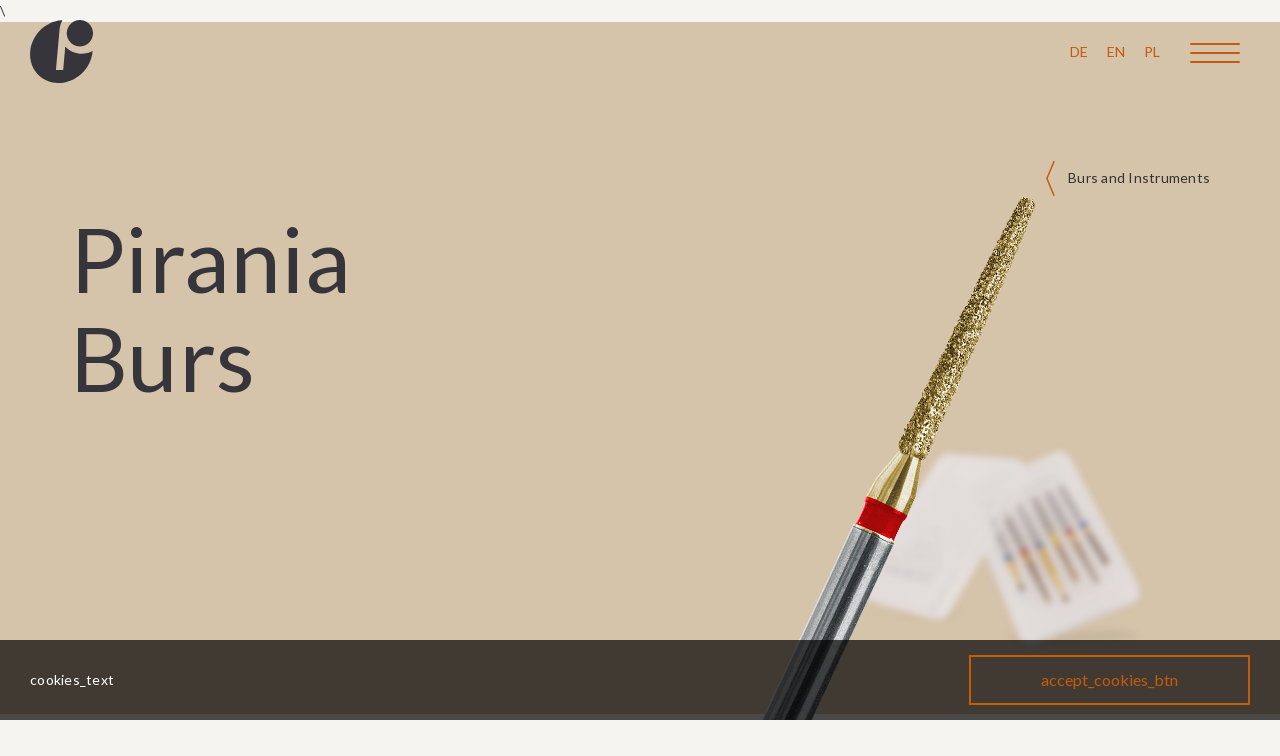

--- FILE ---
content_type: text/html; charset=UTF-8
request_url: http://olident.com/en/burs-and-instruments/pirania-burs/
body_size: 12997
content:
<!doctype html>
<html lang="en-GB">
<head>
<!-- Google Tag Manager -->
<script>(function(w,d,s,l,i){w[l]=w[l]||[];w[l].push({'gtm.start':
new Date().getTime(),event:'gtm.js'});var f=d.getElementsByTagName(s)[0],
j=d.createElement(s),dl=l!='dataLayer'?'&l='+l:'';j.async=true;j.src=
'https://www.googletagmanager.com/gtm.js?id='+i+dl;f.parentNode.insertBefore(j,f);
})(window,document,'script','dataLayer','GTM-WWH9C5F');</script>
<!-- End Google Tag Manager -->
	
	<meta charset="UTF-8">
	<meta name="viewport" content="width=device-width, initial-scale=1">
	<link rel="profile" href="https://gmpg.org/xfn/11">
	<link rel="icon" href="https://olident.com/wp-content/themes/olident-theme/images/f-ico-16.png" type="image/x-icon">\
	<link href='http://fonts.googleapis.com/css?family=Lato:400,700' rel='stylesheet' type='text/css'>

	<meta name='robots' content='index, follow, max-image-preview:large, max-snippet:-1, max-video-preview:-1' />
<link rel="alternate" href="https://olident.com/de/rotierende-instrumente/diamantbohrer-premium/" hreflang="de" />
<link rel="alternate" href="https://olident.com/en/burs-and-instruments/pirania-burs/" hreflang="en" />
<link rel="alternate" href="https://olident.com/wiertla-i-instrumenty/wiertla-diamentowe-pirania/" hreflang="pl" />

	<!-- This site is optimized with the Yoast SEO plugin v22.1 - https://yoast.com/wordpress/plugins/seo/ -->
	<title>Pirania Burs - Olident</title>
	<meta name="description" content="The diamond particles of each layer are selected due to their size and evenly spaced to ensure a cutting precision" />
	<link rel="canonical" href="https://olident.com/en/burs-and-instruments/pirania-burs/" />
	<meta property="og:locale" content="en_GB" />
	<meta property="og:locale:alternate" content="de_DE" />
	<meta property="og:locale:alternate" content="pl_PL" />
	<meta property="og:type" content="article" />
	<meta property="og:title" content="Pirania Burs - Olident" />
	<meta property="og:description" content="The diamond particles of each layer are selected due to their size and evenly spaced to ensure a cutting precision" />
	<meta property="og:url" content="https://olident.com/en/burs-and-instruments/pirania-burs/" />
	<meta property="og:site_name" content="Olident" />
	<meta property="article:published_time" content="2019-05-08T10:43:22+00:00" />
	<meta property="article:modified_time" content="2023-06-28T10:30:33+00:00" />
	<meta property="og:image" content="https://olident.com/wp-content/uploads/2019/05/01-1.png" />
	<meta property="og:image:width" content="275" />
	<meta property="og:image:height" content="357" />
	<meta property="og:image:type" content="image/png" />
	<meta name="author" content="admin" />
	<meta name="twitter:card" content="summary_large_image" />
	<meta name="twitter:label1" content="Written by" />
	<meta name="twitter:data1" content="admin" />
	<meta name="twitter:label2" content="Estimated reading time" />
	<meta name="twitter:data2" content="1 minute" />
	<script type="application/ld+json" class="yoast-schema-graph">{"@context":"https://schema.org","@graph":[{"@type":"WebPage","@id":"https://olident.com/en/burs-and-instruments/pirania-burs/","url":"https://olident.com/en/burs-and-instruments/pirania-burs/","name":"Pirania Burs - Olident","isPartOf":{"@id":"https://olident.com/en/#website"},"primaryImageOfPage":{"@id":"https://olident.com/en/burs-and-instruments/pirania-burs/#primaryimage"},"image":{"@id":"https://olident.com/en/burs-and-instruments/pirania-burs/#primaryimage"},"thumbnailUrl":"https://olident.com/wp-content/uploads/2019/05/01-1.png","datePublished":"2019-05-08T10:43:22+00:00","dateModified":"2023-06-28T10:30:33+00:00","author":{"@id":"https://olident.com/en/#/schema/person/377f3eca1ff71bbe318097974e57124e"},"description":"The diamond particles of each layer are selected due to their size and evenly spaced to ensure a cutting precision","breadcrumb":{"@id":"https://olident.com/en/burs-and-instruments/pirania-burs/#breadcrumb"},"inLanguage":"en-GB","potentialAction":[{"@type":"ReadAction","target":["https://olident.com/en/burs-and-instruments/pirania-burs/"]}]},{"@type":"ImageObject","inLanguage":"en-GB","@id":"https://olident.com/en/burs-and-instruments/pirania-burs/#primaryimage","url":"https://olident.com/wp-content/uploads/2019/05/01-1.png","contentUrl":"https://olident.com/wp-content/uploads/2019/05/01-1.png","width":275,"height":357},{"@type":"BreadcrumbList","@id":"https://olident.com/en/burs-and-instruments/pirania-burs/#breadcrumb","itemListElement":[{"@type":"ListItem","position":1,"name":"Home","item":"https://olident.com/en/"},{"@type":"ListItem","position":2,"name":"Pirania Burs"}]},{"@type":"WebSite","@id":"https://olident.com/en/#website","url":"https://olident.com/en/","name":"Olident","description":"Olident Dental Company","potentialAction":[{"@type":"SearchAction","target":{"@type":"EntryPoint","urlTemplate":"https://olident.com/en/?s={search_term_string}"},"query-input":"required name=search_term_string"}],"inLanguage":"en-GB"},{"@type":"Person","@id":"https://olident.com/en/#/schema/person/377f3eca1ff71bbe318097974e57124e","name":"admin","image":{"@type":"ImageObject","inLanguage":"en-GB","@id":"https://olident.com/en/#/schema/person/image/","url":"https://secure.gravatar.com/avatar/9d6a36aa249f18f8359721a4b1dbd9c6?s=96&d=mm&r=g","contentUrl":"https://secure.gravatar.com/avatar/9d6a36aa249f18f8359721a4b1dbd9c6?s=96&d=mm&r=g","caption":"admin"},"url":"https://olident.com/en/author/admin/"}]}</script>
	<!-- / Yoast SEO plugin. -->


<script type='application/javascript'  id='pys-version-script'>console.log('PixelYourSite Free version 9.5.1.1');</script>
<link rel='dns-prefetch' href='//ajax.googleapis.com' />
<link rel='dns-prefetch' href='//fonts.googleapis.com' />
<link rel="alternate" type="application/rss+xml" title="Olident &raquo; Feed" href="https://olident.com/en/feed/" />
<link rel="alternate" type="application/rss+xml" title="Olident &raquo; Comments Feed" href="https://olident.com/en/comments/feed/" />
<link rel="alternate" type="application/rss+xml" title="Olident &raquo; Pirania Burs Comments Feed" href="https://olident.com/en/burs-and-instruments/pirania-burs/feed/" />
<link rel='stylesheet' id='wp-block-library-css' href='https://olident.com/wp-includes/css/dist/block-library/style.min.css?ver=6.4.7' type='text/css' media='all' />
<style id='classic-theme-styles-inline-css' type='text/css'>
/*! This file is auto-generated */
.wp-block-button__link{color:#fff;background-color:#32373c;border-radius:9999px;box-shadow:none;text-decoration:none;padding:calc(.667em + 2px) calc(1.333em + 2px);font-size:1.125em}.wp-block-file__button{background:#32373c;color:#fff;text-decoration:none}
</style>
<style id='global-styles-inline-css' type='text/css'>
body{--wp--preset--color--black: #000000;--wp--preset--color--cyan-bluish-gray: #abb8c3;--wp--preset--color--white: #ffffff;--wp--preset--color--pale-pink: #f78da7;--wp--preset--color--vivid-red: #cf2e2e;--wp--preset--color--luminous-vivid-orange: #ff6900;--wp--preset--color--luminous-vivid-amber: #fcb900;--wp--preset--color--light-green-cyan: #7bdcb5;--wp--preset--color--vivid-green-cyan: #00d084;--wp--preset--color--pale-cyan-blue: #8ed1fc;--wp--preset--color--vivid-cyan-blue: #0693e3;--wp--preset--color--vivid-purple: #9b51e0;--wp--preset--gradient--vivid-cyan-blue-to-vivid-purple: linear-gradient(135deg,rgba(6,147,227,1) 0%,rgb(155,81,224) 100%);--wp--preset--gradient--light-green-cyan-to-vivid-green-cyan: linear-gradient(135deg,rgb(122,220,180) 0%,rgb(0,208,130) 100%);--wp--preset--gradient--luminous-vivid-amber-to-luminous-vivid-orange: linear-gradient(135deg,rgba(252,185,0,1) 0%,rgba(255,105,0,1) 100%);--wp--preset--gradient--luminous-vivid-orange-to-vivid-red: linear-gradient(135deg,rgba(255,105,0,1) 0%,rgb(207,46,46) 100%);--wp--preset--gradient--very-light-gray-to-cyan-bluish-gray: linear-gradient(135deg,rgb(238,238,238) 0%,rgb(169,184,195) 100%);--wp--preset--gradient--cool-to-warm-spectrum: linear-gradient(135deg,rgb(74,234,220) 0%,rgb(151,120,209) 20%,rgb(207,42,186) 40%,rgb(238,44,130) 60%,rgb(251,105,98) 80%,rgb(254,248,76) 100%);--wp--preset--gradient--blush-light-purple: linear-gradient(135deg,rgb(255,206,236) 0%,rgb(152,150,240) 100%);--wp--preset--gradient--blush-bordeaux: linear-gradient(135deg,rgb(254,205,165) 0%,rgb(254,45,45) 50%,rgb(107,0,62) 100%);--wp--preset--gradient--luminous-dusk: linear-gradient(135deg,rgb(255,203,112) 0%,rgb(199,81,192) 50%,rgb(65,88,208) 100%);--wp--preset--gradient--pale-ocean: linear-gradient(135deg,rgb(255,245,203) 0%,rgb(182,227,212) 50%,rgb(51,167,181) 100%);--wp--preset--gradient--electric-grass: linear-gradient(135deg,rgb(202,248,128) 0%,rgb(113,206,126) 100%);--wp--preset--gradient--midnight: linear-gradient(135deg,rgb(2,3,129) 0%,rgb(40,116,252) 100%);--wp--preset--font-size--small: 13px;--wp--preset--font-size--medium: 20px;--wp--preset--font-size--large: 36px;--wp--preset--font-size--x-large: 42px;--wp--preset--spacing--20: 0.44rem;--wp--preset--spacing--30: 0.67rem;--wp--preset--spacing--40: 1rem;--wp--preset--spacing--50: 1.5rem;--wp--preset--spacing--60: 2.25rem;--wp--preset--spacing--70: 3.38rem;--wp--preset--spacing--80: 5.06rem;--wp--preset--shadow--natural: 6px 6px 9px rgba(0, 0, 0, 0.2);--wp--preset--shadow--deep: 12px 12px 50px rgba(0, 0, 0, 0.4);--wp--preset--shadow--sharp: 6px 6px 0px rgba(0, 0, 0, 0.2);--wp--preset--shadow--outlined: 6px 6px 0px -3px rgba(255, 255, 255, 1), 6px 6px rgba(0, 0, 0, 1);--wp--preset--shadow--crisp: 6px 6px 0px rgba(0, 0, 0, 1);}:where(.is-layout-flex){gap: 0.5em;}:where(.is-layout-grid){gap: 0.5em;}body .is-layout-flow > .alignleft{float: left;margin-inline-start: 0;margin-inline-end: 2em;}body .is-layout-flow > .alignright{float: right;margin-inline-start: 2em;margin-inline-end: 0;}body .is-layout-flow > .aligncenter{margin-left: auto !important;margin-right: auto !important;}body .is-layout-constrained > .alignleft{float: left;margin-inline-start: 0;margin-inline-end: 2em;}body .is-layout-constrained > .alignright{float: right;margin-inline-start: 2em;margin-inline-end: 0;}body .is-layout-constrained > .aligncenter{margin-left: auto !important;margin-right: auto !important;}body .is-layout-constrained > :where(:not(.alignleft):not(.alignright):not(.alignfull)){max-width: var(--wp--style--global--content-size);margin-left: auto !important;margin-right: auto !important;}body .is-layout-constrained > .alignwide{max-width: var(--wp--style--global--wide-size);}body .is-layout-flex{display: flex;}body .is-layout-flex{flex-wrap: wrap;align-items: center;}body .is-layout-flex > *{margin: 0;}body .is-layout-grid{display: grid;}body .is-layout-grid > *{margin: 0;}:where(.wp-block-columns.is-layout-flex){gap: 2em;}:where(.wp-block-columns.is-layout-grid){gap: 2em;}:where(.wp-block-post-template.is-layout-flex){gap: 1.25em;}:where(.wp-block-post-template.is-layout-grid){gap: 1.25em;}.has-black-color{color: var(--wp--preset--color--black) !important;}.has-cyan-bluish-gray-color{color: var(--wp--preset--color--cyan-bluish-gray) !important;}.has-white-color{color: var(--wp--preset--color--white) !important;}.has-pale-pink-color{color: var(--wp--preset--color--pale-pink) !important;}.has-vivid-red-color{color: var(--wp--preset--color--vivid-red) !important;}.has-luminous-vivid-orange-color{color: var(--wp--preset--color--luminous-vivid-orange) !important;}.has-luminous-vivid-amber-color{color: var(--wp--preset--color--luminous-vivid-amber) !important;}.has-light-green-cyan-color{color: var(--wp--preset--color--light-green-cyan) !important;}.has-vivid-green-cyan-color{color: var(--wp--preset--color--vivid-green-cyan) !important;}.has-pale-cyan-blue-color{color: var(--wp--preset--color--pale-cyan-blue) !important;}.has-vivid-cyan-blue-color{color: var(--wp--preset--color--vivid-cyan-blue) !important;}.has-vivid-purple-color{color: var(--wp--preset--color--vivid-purple) !important;}.has-black-background-color{background-color: var(--wp--preset--color--black) !important;}.has-cyan-bluish-gray-background-color{background-color: var(--wp--preset--color--cyan-bluish-gray) !important;}.has-white-background-color{background-color: var(--wp--preset--color--white) !important;}.has-pale-pink-background-color{background-color: var(--wp--preset--color--pale-pink) !important;}.has-vivid-red-background-color{background-color: var(--wp--preset--color--vivid-red) !important;}.has-luminous-vivid-orange-background-color{background-color: var(--wp--preset--color--luminous-vivid-orange) !important;}.has-luminous-vivid-amber-background-color{background-color: var(--wp--preset--color--luminous-vivid-amber) !important;}.has-light-green-cyan-background-color{background-color: var(--wp--preset--color--light-green-cyan) !important;}.has-vivid-green-cyan-background-color{background-color: var(--wp--preset--color--vivid-green-cyan) !important;}.has-pale-cyan-blue-background-color{background-color: var(--wp--preset--color--pale-cyan-blue) !important;}.has-vivid-cyan-blue-background-color{background-color: var(--wp--preset--color--vivid-cyan-blue) !important;}.has-vivid-purple-background-color{background-color: var(--wp--preset--color--vivid-purple) !important;}.has-black-border-color{border-color: var(--wp--preset--color--black) !important;}.has-cyan-bluish-gray-border-color{border-color: var(--wp--preset--color--cyan-bluish-gray) !important;}.has-white-border-color{border-color: var(--wp--preset--color--white) !important;}.has-pale-pink-border-color{border-color: var(--wp--preset--color--pale-pink) !important;}.has-vivid-red-border-color{border-color: var(--wp--preset--color--vivid-red) !important;}.has-luminous-vivid-orange-border-color{border-color: var(--wp--preset--color--luminous-vivid-orange) !important;}.has-luminous-vivid-amber-border-color{border-color: var(--wp--preset--color--luminous-vivid-amber) !important;}.has-light-green-cyan-border-color{border-color: var(--wp--preset--color--light-green-cyan) !important;}.has-vivid-green-cyan-border-color{border-color: var(--wp--preset--color--vivid-green-cyan) !important;}.has-pale-cyan-blue-border-color{border-color: var(--wp--preset--color--pale-cyan-blue) !important;}.has-vivid-cyan-blue-border-color{border-color: var(--wp--preset--color--vivid-cyan-blue) !important;}.has-vivid-purple-border-color{border-color: var(--wp--preset--color--vivid-purple) !important;}.has-vivid-cyan-blue-to-vivid-purple-gradient-background{background: var(--wp--preset--gradient--vivid-cyan-blue-to-vivid-purple) !important;}.has-light-green-cyan-to-vivid-green-cyan-gradient-background{background: var(--wp--preset--gradient--light-green-cyan-to-vivid-green-cyan) !important;}.has-luminous-vivid-amber-to-luminous-vivid-orange-gradient-background{background: var(--wp--preset--gradient--luminous-vivid-amber-to-luminous-vivid-orange) !important;}.has-luminous-vivid-orange-to-vivid-red-gradient-background{background: var(--wp--preset--gradient--luminous-vivid-orange-to-vivid-red) !important;}.has-very-light-gray-to-cyan-bluish-gray-gradient-background{background: var(--wp--preset--gradient--very-light-gray-to-cyan-bluish-gray) !important;}.has-cool-to-warm-spectrum-gradient-background{background: var(--wp--preset--gradient--cool-to-warm-spectrum) !important;}.has-blush-light-purple-gradient-background{background: var(--wp--preset--gradient--blush-light-purple) !important;}.has-blush-bordeaux-gradient-background{background: var(--wp--preset--gradient--blush-bordeaux) !important;}.has-luminous-dusk-gradient-background{background: var(--wp--preset--gradient--luminous-dusk) !important;}.has-pale-ocean-gradient-background{background: var(--wp--preset--gradient--pale-ocean) !important;}.has-electric-grass-gradient-background{background: var(--wp--preset--gradient--electric-grass) !important;}.has-midnight-gradient-background{background: var(--wp--preset--gradient--midnight) !important;}.has-small-font-size{font-size: var(--wp--preset--font-size--small) !important;}.has-medium-font-size{font-size: var(--wp--preset--font-size--medium) !important;}.has-large-font-size{font-size: var(--wp--preset--font-size--large) !important;}.has-x-large-font-size{font-size: var(--wp--preset--font-size--x-large) !important;}
.wp-block-navigation a:where(:not(.wp-element-button)){color: inherit;}
:where(.wp-block-post-template.is-layout-flex){gap: 1.25em;}:where(.wp-block-post-template.is-layout-grid){gap: 1.25em;}
:where(.wp-block-columns.is-layout-flex){gap: 2em;}:where(.wp-block-columns.is-layout-grid){gap: 2em;}
.wp-block-pullquote{font-size: 1.5em;line-height: 1.6;}
</style>
<link rel='stylesheet' id='djacc-style-css' href='https://olident.com/wp-content/plugins/dj-accessibility/module/assets/css/accessibility.css?ver=1.15' type='text/css' media='all' />
<style id='djacc-style-inline-css' type='text/css'>
.djacc { font-family: Roboto, sans-serif; }
.djacc--sticky.djacc-popup { margin: 20px 20px; }
</style>
<link rel='stylesheet' id='djacc-webfont-css' href='https://fonts.googleapis.com/css2?family=Roboto%3Awght%40400%3B700&#038;display=swap&#038;ver=1.15' type='text/css' media='all' />
<link rel='stylesheet' id='bundle-css-css' href='https://olident.com/wp-content/themes/olident-theme/css/bundle.css?ver=0.1' type='text/css' media='all' />
<link rel='stylesheet' id='style-css' href='https://olident.com/wp-content/themes/olident-theme/css/style.css?ver=0.1' type='text/css' media='all' />
<script type="text/javascript" src="//ajax.googleapis.com/ajax/libs/jquery/3.1.0/jquery.min.js?ver=1" id="jquery-js"></script>
<script type="text/javascript" src="https://olident.com/wp-content/plugins/pixelyoursite/dist/scripts/jquery.bind-first-0.2.3.min.js?ver=6.4.7" id="jquery-bind-first-js"></script>
<script type="text/javascript" src="https://olident.com/wp-content/plugins/pixelyoursite/dist/scripts/js.cookie-2.1.3.min.js?ver=2.1.3" id="js-cookie-pys-js"></script>
<script type="text/javascript" id="pys-js-extra">
/* <![CDATA[ */
var pysOptions = {"staticEvents":[],"dynamicEvents":[],"triggerEvents":[],"triggerEventTypes":[],"debug":"","siteUrl":"https:\/\/olident.com","ajaxUrl":"https:\/\/olident.com\/wp-admin\/admin-ajax.php","ajax_event":"d5796e461e","enable_remove_download_url_param":"1","cookie_duration":"7","last_visit_duration":"60","enable_success_send_form":"","ajaxForServerEvent":"1","send_external_id":"1","external_id_expire":"180","google_consent_mode":"1","gdpr":{"ajax_enabled":false,"all_disabled_by_api":false,"facebook_disabled_by_api":false,"analytics_disabled_by_api":false,"google_ads_disabled_by_api":false,"pinterest_disabled_by_api":false,"bing_disabled_by_api":false,"externalID_disabled_by_api":false,"facebook_prior_consent_enabled":true,"analytics_prior_consent_enabled":true,"google_ads_prior_consent_enabled":null,"pinterest_prior_consent_enabled":true,"bing_prior_consent_enabled":true,"cookiebot_integration_enabled":false,"cookiebot_facebook_consent_category":"marketing","cookiebot_analytics_consent_category":"statistics","cookiebot_tiktok_consent_category":"marketing","cookiebot_google_ads_consent_category":null,"cookiebot_pinterest_consent_category":"marketing","cookiebot_bing_consent_category":"marketing","consent_magic_integration_enabled":false,"real_cookie_banner_integration_enabled":false,"cookie_notice_integration_enabled":false,"cookie_law_info_integration_enabled":false,"analytics_storage":{"enabled":true,"value":"granted","filter":false},"ad_storage":{"enabled":true,"value":"granted","filter":false},"ad_user_data":{"enabled":true,"value":"granted","filter":false},"ad_personalization":{"enabled":true,"value":"granted","filter":false}},"cookie":{"disabled_all_cookie":false,"disabled_start_session_cookie":false,"disabled_advanced_form_data_cookie":false,"disabled_landing_page_cookie":false,"disabled_first_visit_cookie":false,"disabled_trafficsource_cookie":false,"disabled_utmTerms_cookie":false,"disabled_utmId_cookie":false},"tracking_analytics":{"TrafficSource":"direct","TrafficLanding":"https:\/\/olident.com\/en\/burs-and-instruments\/pirania-burs\/","TrafficUtms":[],"TrafficUtmsId":[]},"woo":{"enabled":false},"edd":{"enabled":false}};
/* ]]> */
</script>
<script type="text/javascript" src="https://olident.com/wp-content/plugins/pixelyoursite/dist/scripts/public.js?ver=9.5.1.1" id="pys-js"></script>
<link rel="https://api.w.org/" href="https://olident.com/wp-json/" /><link rel="alternate" type="application/json" href="https://olident.com/wp-json/wp/v2/posts/754" /><link rel="EditURI" type="application/rsd+xml" title="RSD" href="https://olident.com/xmlrpc.php?rsd" />
<meta name="generator" content="WordPress 6.4.7" />
<link rel='shortlink' href='https://olident.com/?p=754' />
<link rel="alternate" type="application/json+oembed" href="https://olident.com/wp-json/oembed/1.0/embed?url=https%3A%2F%2Folident.com%2Fen%2Fburs-and-instruments%2Fpirania-burs%2F" />
<link rel="alternate" type="text/xml+oembed" href="https://olident.com/wp-json/oembed/1.0/embed?url=https%3A%2F%2Folident.com%2Fen%2Fburs-and-instruments%2Fpirania-burs%2F&#038;format=xml" />
<meta name="facebook-domain-verification" content="aurm44s8brof06mvmvvxfznp8t4ukp" /><link rel="pingback" href="https://olident.com/xmlrpc.php"><style type="text/css">.recentcomments a{display:inline !important;padding:0 !important;margin:0 !important;}</style><script type='application/javascript' id='pys-config-warning-script'>console.warn('PixelYourSite: no pixel configured.');</script>
		<style type="text/css" id="wp-custom-css">
			body, html, a, h1, h2, h3, h4, h5, h6, button, div,p{
/* 	font-family: 'Lato', sans-serif !important; */
}
p, button{
/* 	font-weight:400; */
}
.font-18 {
	font-size: 18px;
	font-weight: 400 !important;
}
.block-description{
	font-weight: 400 !important;
}
.holder-map, .box-map, .title-map, .number-map{
	font-family: 'Lato' !important;
}
.page-slider-v1 .dr_line.show-line { 
	display:none;
}
#info .hold-info .box-info:first-child{
	padding:0;
}
#info .hold-info .box-info .box-title:before {
	height:80px;
}
.orange-btn{
	min-width: 280px;
   text-align: center;
}
#info .box-info:nth-child(3){
	margin-top: 40px !important;
}

.product-content p {
/*     margin-bottom: unset; */
    position: relative;
    z-index: 9;
		margin-top:60px;
		margin-bottom:20px;
}
.product-content ul {
    padding-left: 30px;
}
.product-content ul li{
    list-style: unset;
}
.product-content p:before{
/* 	display:none; */
	
}
.product-content p:not(:first-child) {
/*     margin-left: unset; */
}
.block-banner .full-height {
    object-fit: contain !important;
/* 	height:95vh; */
	height: 85vh;
   margin-top: 80px;
}

@media screen and (max-width:767px){
.our-team-block .member-position {
    min-height: 55px;
}
	.about-us-info-block {
    padding: 80px 0;
	}
	.font-m-16{
		font-size:16px !important;
	}
}
.products-list .product-subtitle-name {
    font-size: 14px;
}

@media screen and (min-width:1024px){
	#sgpb-popup-dialog-main-div{
		width:800px !important;
		text-align:center;
	}
}
.popup-btn-1{
	margin-top:15px;
	margin-bottom:15px;
}
.popup-second-button{
	text-align:center;

}
.popup-btn-2{
		border: solid 2px #c35b0a;
}		</style>
		
</head>

<body class="post-template-default single single-post postid-754 single-format-standard">

<!-- Google Tag Manager (noscript) -->
<noscript><iframe src="https://www.googletagmanager.com/ns.html?id=GTM-WWH9C5F"
height="0" width="0" style="display:none;visibility:hidden"></iframe></noscript>
<!-- End Google Tag Manager (noscript) -->	
	
<div class="landscape-blocker">
	<p>rotate_mobile_device</p>
</div>
<div id="page" class="site lang-en_GB">
	<header id="header" class="header-top">
		<div class="container-fluid">
			<div class="flex-row align-items-middle justify-content-between h-row">
				<div class="page-logo">
										<a href="https://olident.com/en" class="link">
						<img src="https://olident.com/wp-content/themes/olident-theme/images/logo.svg" alt="logo" class="h-logo">
					</a>
				</div>
				<div class="lng-menu-btn flex-row">
                                                                <ul class="languages">
                                                            <li class="languages-current-lang default-lang">
                                    <a href="https://olident.com/de/rotierende-instrumente/diamantbohrer-premium/" class="lang-item de" data-lang="de">
                                        de                                    </a>
                                </li>
                                                            <li class="languages-current-lang current-lang">
                                    <a href="https://olident.com/en/burs-and-instruments/pirania-burs/" class="lang-item en" data-lang="en">
                                        en                                    </a>
                                </li>
                                                            <li class="languages-current-lang default-lang">
                                    <a href="https://olident.com/wiertla-i-instrumenty/wiertla-diamentowe-pirania/" class="lang-item pl" data-lang="pl">
                                        pl                                    </a>
                                </li>
                                                    </ul>
                                        <!--
					<div class="languages hidden">
						<div class="hidden"><select name="lang_choice_1" id="lang_choice_1" class="pll-switcher-select">
	<option value="https://olident.com/de/rotierende-instrumente/diamantbohrer-premium/" lang="de-DE">Deutsch</option>
	<option value="https://olident.com/en/burs-and-instruments/pirania-burs/" lang="en-GB" selected='selected'>English</option>
	<option value="https://olident.com/wiertla-i-instrumenty/wiertla-diamentowe-pirania/" lang="pl-PL">Polski</option>

</select>
<script type="text/javascript">
					document.getElementById( "lang_choice_1" ).addEventListener( "change", function ( event ) { location.href = event.currentTarget.value; } )
				</script></div>
																			<select class="custom color" id="c-select" data-jcf='{"wrapNative": false, "wrapNativeOnMobile": false, "fakeDropInBody": false, "useCustomScroll": false}'>
																	<option value="de" class="color" >de</option>
																	<option value="en" class="current-lang" selected="selected">en</option>
																	<option value="pl" class="color" >pl</option>
															</select>
							<script>
								document.getElementById( "c-select" ).onchange = function() {
									location.href = urls_1[this.value];
								}
							</script>
											</div>-->
					<div class="menu-btn">
						<button type="button" class="navbar-toggles">
							<span class="nav-icons"></span>
						</button>
					</div>
				</div>
			</div>
			<div class="page-menu navbar-collapse">
				<div class="navbar-collapse-menu">
					<ul id="menu-menu-en" class="main-menu"><li id="menu-item-436" class="menu-item menu-item-type-post_type menu-item-object-page menu-item-436"><a href="https://olident.com/en/about-us/">Us</a></li>
<li id="menu-item-440" class="scroll-link menu-item menu-item-type-custom menu-item-object-custom menu-item-has-children menu-item-440"><a href="/en/#products">Products</a>
<ul class="sub-menu">
	<li id="menu-item-1016" class="menu-item menu-item-type-taxonomy menu-item-object-category menu-item-1016"><a href="https://olident.com/en/composites/">Composites</a></li>
	<li id="menu-item-1018" class="menu-item menu-item-type-taxonomy menu-item-object-category menu-item-1018"><a href="https://olident.com/en/core-build-up/">Core build-up</a></li>
	<li id="menu-item-1017" class="menu-item menu-item-type-taxonomy menu-item-object-category menu-item-1017"><a href="https://olident.com/en/bondings/">Bondings</a></li>
	<li id="menu-item-1019" class="menu-item menu-item-type-taxonomy menu-item-object-category menu-item-1019"><a href="https://olident.com/en/cements/">Cements</a></li>
	<li id="menu-item-1020" class="menu-item menu-item-type-taxonomy menu-item-object-category menu-item-1020"><a href="https://olident.com/en/temporaries/">Temporaries</a></li>
	<li id="menu-item-1021" class="menu-item menu-item-type-taxonomy menu-item-object-category menu-item-1021"><a href="https://olident.com/en/silicones/">Silicones</a></li>
	<li id="menu-item-1022" class="menu-item menu-item-type-taxonomy menu-item-object-category menu-item-1022"><a href="https://olident.com/en/prophylaxis/">Prophylaxis</a></li>
	<li id="menu-item-1023" class="menu-item menu-item-type-taxonomy menu-item-object-category current-post-ancestor current-menu-parent current-post-parent menu-item-1023"><a href="https://olident.com/en/burs-and-instruments/">Burs and Instruments</a></li>
</ul>
</li>
<li id="menu-item-441" class="scroll-link menu-item menu-item-type-custom menu-item-object-custom menu-item-441"><a href="/en/#news">Here &#038; Now</a></li>
<li id="menu-item-439" class="last-main-menu-item menu-item menu-item-type-post_type menu-item-object-page menu-item-439"><a href="https://olident.com/en/contact-us/">Contact</a></li>
<li id="menu-item-1309" class="menu-item menu-item-type-custom menu-item-object-custom menu-item-1309"><a target="_blank" rel="noopener" href="https://www.facebook.com/OLIDENT.official/">Facebook</a></li>
<li id="menu-item-1793" class="menu-item menu-item-type-custom menu-item-object-custom menu-item-1793"><a href="http://sklep.olident.com">Online shop</a></li>
</ul>					<div class="h-second-menu">
						<ul id="menu-second-menu-en" class="second-menu"><li id="menu-item-2627" class="menu-item menu-item-type-post_type menu-item-object-page menu-item-2627"><a href="https://olident.com/en/files-for-download/">Files for download</a></li>
</ul>					</div>
					<div class="h-sub-menu">
						<ul id="menu-sub-menu-en" class="s-menu"><li id="menu-item-789" class="menu-item menu-item-type-post_type menu-item-object-page menu-item-789"><a href="https://olident.com/en/privacy-policy/">Privacy Policy</a></li>
</ul>					</div>
				</div>
			</div>
		</div>
	</header>

	<div id="content" class="site-content">
					<div class="product-baner product-has-slider" >
			<div class="container product-baner-container">
				<div class="clearfix text-right back-btn-area dr_fadeOutRight animated">
					<a href="https://olident.com/en/burs-and-instruments/" class="page-back-btn">Burs and Instruments</a>
				</div>
				<div class="box-product">
					<h1 class="post-baner-title dr_fadeOutLeft animated "> Pirania Burs</h1>
									</div>
			</div>
							<div class="owl-carousel product-carousel">
											<div class="item-product-slide" style="--background-color:#d5c3aa">
							<div class="container">
								<div class="box-product">
									<h1 class="post-baner-title m-0-xss " style="visibility: hidden;">Pirania Burs</h1>
																												<div class="box-big-img">
											<img src="https://olident.com/wp-content/uploads/2019/04/Pirania-Burs-2.png" alt="" />
										</div>
																												<div class="box-small-img">
											<img src="https://olident.com/wp-content/uploads/2019/05/pirania-tiser.png" alt="" />
										</div>
																	</div>
							</div>
						</div>
											<div class="item-product-slide" style="--background-color:#d5c3aa">
							<div class="container">
								<div class="box-product">
									<h1 class="post-baner-title m-0-xss " style="visibility: hidden;">Pirania Burs</h1>
																												<div class="box-big-img">
											<img src="https://olident.com/wp-content/uploads/2019/04/Pirania-Burs-3.png" alt="" />
										</div>
																												<div class="box-small-img">
											<img src="https://olident.com/wp-content/uploads/2019/05/pirania-tiser.png" alt="" />
										</div>
																	</div>
							</div>
						</div>
											<div class="item-product-slide" style="--background-color:#d5c3aa">
							<div class="container">
								<div class="box-product">
									<h1 class="post-baner-title m-0-xss " style="visibility: hidden;">Pirania Burs</h1>
																												<div class="box-big-img">
											<img src="https://olident.com/wp-content/uploads/2019/04/Pirania-Burs-4.png" alt="" />
										</div>
																												<div class="box-small-img">
											<img src="https://olident.com/wp-content/uploads/2019/05/pirania-tiser.png" alt="" />
										</div>
																	</div>
							</div>
						</div>
											<div class="item-product-slide" style="--background-color:#d5c3aa">
							<div class="container">
								<div class="box-product">
									<h1 class="post-baner-title m-0-xss " style="visibility: hidden;">Pirania Burs</h1>
																												<div class="box-big-img">
											<img src="https://olident.com/wp-content/uploads/2019/04/Pirania-Burs-5.png" alt="" />
										</div>
																												<div class="box-small-img">
											<img src="https://olident.com/wp-content/uploads/2019/05/pirania-tiser.png" alt="" />
										</div>
																	</div>
							</div>
						</div>
									</div>
						<div class="container product-posts-navigation">
				<div class="flex-row justify-content-flex-end">
					<div class="previos-next-post-links">
												<ul class="clearfix"> 
																						<li class="next-post"><a href="https://olident.com/en/burs-and-instruments/classic-burs/">Classic Burs</a></li>  
													</ul>
					</div>
				</div>
			</div>
		</div>
		<div class="product-content-block">
			<div class="container">
				<div class="row flex-row flex-row xs-flex-column-reverse">
					<div class="col-sm-4">
													<ul class="attached-news-links">
																										<li>
										<a href="https://olident.com/wp-content/uploads/2023/06/2020_Olident_katalog_narzedzia_obrotowe_PL_EN_DE.pdf" target="_blank">2020 DENTAL BURS catalogue EN DE PL</a>
									</li>
															</ul>
											</div>
					<div class="col-sm-8">
						<div class="product-content wp-content">
							<p><strong>Unique features of the Pirania diamond burs:</strong></p>
<ul>
<li>only natural diamond particles that increase cutting efficiency</li>
<li>a separate bond layer for each of the three layers of diamond particles that permanently connects the diamonds with the shank</li>
<li>the diamond particles of each layer are selected due to their size and evenly spaced to ensure a cutting precision</li>
<li>the individual method of applying the dimond particles for each shape guarantees a lower working temperature and less susceptibility to clogging</li>
<li>perfect balance thanks to double control: before and after applying a diamond coating</li>
<li>shanks are made of steel with specially selected parameters guaranteeing both adequate stiffness and some flexibility during work.</li>
</ul>
						</div>
					</div>
				</div>
			</div>	
		</div>
		
	
	</div><!-- #content -->
	<footer>
		<div class="container-fluid">
			<div class="row flex-row flex-wrap align-items-middle">
				<div class="col-md-3 col-sm-3 col-xs-12 hidden-xs">
					<div class="copyright">copyright_text</div>
				</div>
				<div class="col-md-6 col-sm-6 col-xs-12">
					<ul id="menu-footer-menu-en" class="f-menu"><li id="menu-item-835" class="menu-item menu-item-type-post_type menu-item-object-page menu-item-835"><a href="https://olident.com/en/about-us/">Us</a></li>
<li id="menu-item-836" class="menu-item menu-item-type-custom menu-item-object-custom menu-item-836"><a href="/en/#products">Products</a></li>
<li id="menu-item-837" class="menu-item menu-item-type-custom menu-item-object-custom menu-item-837"><a href="/en/#news">Here &#038; Now</a></li>
<li id="menu-item-838" class="menu-item menu-item-type-post_type menu-item-object-page menu-item-838"><a href="https://olident.com/en/contact-us/">Contact</a></li>
<li id="menu-item-1312" class="menu-item menu-item-type-custom menu-item-object-custom menu-item-1312"><a target="_blank" rel="noopener" href="https://www.facebook.com/OLIDENT.official/">Facebook</a></li>
<li id="menu-item-1792" class="menu-item menu-item-type-custom menu-item-object-custom menu-item-1792"><a href="http://olident-dentalshop.com">Online shop</a></li>
<li id="menu-item-3218" class="menu-item menu-item-type-custom menu-item-object-custom menu-item-3218"><a href="https://www.instagram.com/olident_official/">Instagram</a></li>
</ul>				</div>
				<div class="col-md-3 col-sm-3 col-xs-12 visible-xs hidden">
					<div class="copyright">copyright_text</div>
				</div>
				<div class="col-md-3 col-sm-3 col-xs-12 text-right">
					<p class="margin-0">Created by</p>
					<a href="https://goldwebsolutions.com/" class="link" target="_blank">Goldweb Solutions</a>
				</div>
			</div>
		</div>
	</footer>
	<div class="cookies-modal hidden">
		<div class="container-fluid">
			<div class="row flex-row flex-wrap align-items-middle">
				<div class="col-sm-8 col-xs-12">
					<span class="cookies-text">cookies_text</span>
				</div>
				<div class="col-sm-4 col-xs-12 text-right">
					<button class="accept-cookies-btn orange-btn">accept_cookies_btn</button>
				</div>
			</div>
		</div>
	</div>
</div><!-- #page -->
<section class="djacc djacc-container djacc-popup djacc--hidden djacc--dark djacc--sticky djacc--top-right">
			<button class="djacc__openbtn djacc__openbtn--default" aria-label="Open accessibility tools" title="Open accessibility tools">
			<svg xmlns="http://www.w3.org/2000/svg" width="48" height="48" viewBox="0 0 48 48">
				<path d="M1480.443,27.01l-3.891-7.51-3.89,7.51a1,1,0,0,1-.89.54,1.073,1.073,0,0,1-.46-.11,1,1,0,0,1-.43-1.35l4.67-9V10.21l-8.81-2.34a1,1,0,1,1,.51-1.93l9.3,2.47,9.3-2.47a1,1,0,0,1,.509,1.93l-8.81,2.34V17.09l4.66,9a1,1,0,1,1-1.769.92ZM1473.583,3a3,3,0,1,1,3,3A3,3,0,0,1,1473.583,3Zm2,0a1,1,0,1,0,1-1A1,1,0,0,0,1475.583,3Z" transform="translate(-1453 10.217)" fill="#fff"/>
			</svg>
		</button>
		<div class="djacc__panel">
		<div class="djacc__header">
			<p class="djacc__title">Accessibility Tools</p>
			<button class="djacc__reset" aria-label="Reset" title="Reset">
				<svg xmlns="http://www.w3.org/2000/svg" width="18" height="18" viewBox="0 0 18 18">
					<path d="M9,18a.75.75,0,0,1,0-1.5,7.5,7.5,0,1,0,0-15A7.531,7.531,0,0,0,2.507,5.25H3.75a.75.75,0,0,1,0,1.5h-3A.75.75,0,0,1,0,6V3A.75.75,0,0,1,1.5,3V4.019A9.089,9.089,0,0,1,2.636,2.636,9,9,0,0,1,15.364,15.365,8.94,8.94,0,0,1,9,18Z" fill="#fff"/>
				</svg>
			</button>
			<button class="djacc__close" aria-label="Close accessibility tools" title="Close accessibility tools">
				<svg xmlns="http://www.w3.org/2000/svg" width="14.828" height="14.828" viewBox="0 0 14.828 14.828">
					<g transform="translate(-1842.883 -1004.883)">
						<line x2="12" y2="12" transform="translate(1844.297 1006.297)" fill="none" stroke="#fff" stroke-linecap="round" stroke-width="2"/>
						<line x1="12" y2="12" transform="translate(1844.297 1006.297)" fill="none" stroke="#fff" stroke-linecap="round" stroke-width="2"/>
					</g>
				</svg>
			</button>
		</div>
		<ul class="djacc__list">
			<li class="djacc__item djacc__item--contrast">
				<button class="djacc__btn djacc__btn--invert-colors" title="Invert colors">
					<svg xmlns="http://www.w3.org/2000/svg" width="24" height="24" viewBox="0 0 24 24">
						<g fill="none" stroke="#fff" stroke-width="2">
							<circle cx="12" cy="12" r="12" stroke="none"/>
							<circle cx="12" cy="12" r="11" fill="none"/>
						</g>
						<path d="M0,12A12,12,0,0,1,12,0V24A12,12,0,0,1,0,12Z" fill="#fff"/>
					</svg>
					<span class="djacc_btn-label">Invert colors</span>
				</button>
			</li>
			<li class="djacc__item djacc__item--contrast">
				<button class="djacc__btn djacc__btn--monochrome" title="Monochrome">
					<svg xmlns="http://www.w3.org/2000/svg" width="24" height="24" viewBox="0 0 24 24">
						<g fill="none" stroke="#fff" stroke-width="2">
							<circle cx="12" cy="12" r="12" stroke="none"/>
							<circle cx="12" cy="12" r="11" fill="none"/>
						</g>
						<line y2="21" transform="translate(12 1.5)" fill="none" stroke="#fff" stroke-linecap="round" stroke-width="2"/>
						<path d="M5.853,7.267a12.041,12.041,0,0,1,1.625-1.2l6.3,6.3v2.829Z" transform="translate(-0.778 -4.278)" fill="#fff"/>
						<path d="M3.2,6.333A12.006,12.006,0,0,1,4.314,4.622l9.464,9.464v2.829Z" transform="translate(-0.778)" fill="#fff"/>
						<path d="M1.823,10.959a11.953,11.953,0,0,1,.45-2.378l11.506,11.5v2.829Z" transform="translate(-0.778)" fill="#fff"/>
					</svg>
					<span class="djacc_btn-label">Monochrome</span>
				</button>
			</li>
			<li class="djacc__item djacc__item--contrast">
				<button class="djacc__btn djacc__btn--dark-contrast" title="Dark contrast">
					<svg xmlns="http://www.w3.org/2000/svg" width="24" height="24" viewBox="0 0 24 24">
						<path d="M12,27A12,12,0,0,1,9.638,3.232a10,10,0,0,0,14.13,14.13A12,12,0,0,1,12,27Z" transform="translate(0 -3.232)" fill="#fff"/>
					</svg>
					<span class="djacc_btn-label">Dark contrast</span>
				</button>
			</li>
			<li class="djacc__item djacc__item--contrast">
				<button class="djacc__btn djacc__btn--light-contrast" title="Light contrast">
					<svg xmlns="http://www.w3.org/2000/svg" width="24" height="24" viewBox="0 0 32 32">
						<g transform="translate(7 7)" fill="none" stroke="#fff" stroke-width="2">
							<circle cx="9" cy="9" r="9" stroke="none"/>
							<circle cx="9" cy="9" r="8" fill="none"/>
						</g>
						<rect width="2" height="5" rx="1" transform="translate(15)" fill="#fff"/>
						<rect width="2" height="5" rx="1" transform="translate(26.607 3.979) rotate(45)" fill="#fff"/>
						<rect width="2" height="5" rx="1" transform="translate(32 15) rotate(90)" fill="#fff"/>
						<rect width="2" height="5" rx="1" transform="translate(28.021 26.607) rotate(135)" fill="#fff"/>
						<rect width="2" height="5" rx="1" transform="translate(15 27)" fill="#fff"/>
						<rect width="2" height="5" rx="1" transform="translate(7.515 23.071) rotate(45)" fill="#fff"/>
						<rect width="2" height="5" rx="1" transform="translate(5 15) rotate(90)" fill="#fff"/>
						<rect width="2" height="5" rx="1" transform="translate(8.929 7.515) rotate(135)" fill="#fff"/>
					</svg>
					<span class="djacc_btn-label">Light contrast</span>
				</button>
			</li>
			
			<li class="djacc__item djacc__item--contrast">
				<button class="djacc__btn djacc__btn--low-saturation" title="Low saturation">
					<svg xmlns="http://www.w3.org/2000/svg" width="24" height="24" viewBox="0 0 24 24">
						<g fill="none" stroke="#fff" stroke-width="2">
							<circle cx="12" cy="12" r="12" stroke="none"/>
							<circle cx="12" cy="12" r="11" fill="none"/>
						</g>
						<path d="M0,12A12,12,0,0,1,6,1.6V22.394A12,12,0,0,1,0,12Z" transform="translate(0 24) rotate(-90)" fill="#fff"/>
					</svg>
					<span class="djacc_btn-label">Low saturation</span>
				</button>
			</li>
			<li class="djacc__item djacc__item--contrast">
				<button class="djacc__btn djacc__btn--high-saturation" title="High saturation">
					<svg xmlns="http://www.w3.org/2000/svg" width="24" height="24" viewBox="0 0 24 24">
						<g fill="none" stroke="#fff" stroke-width="2">
							<circle cx="12" cy="12" r="12" stroke="none"/>
							<circle cx="12" cy="12" r="11" fill="none"/>
						</g>
						<path d="M0,12A12.006,12.006,0,0,1,17,1.088V22.911A12.006,12.006,0,0,1,0,12Z" transform="translate(0 24) rotate(-90)" fill="#fff"/>
					</svg>
					<span class="djacc_btn-label">High saturation</span>
				</button>
			</li>
			<li class="djacc__item">
				<button class="djacc__btn djacc__btn--highlight-links" title="Highlight links">
					<svg xmlns="http://www.w3.org/2000/svg" width="24" height="24" viewBox="0 0 24 24">
						<rect width="24" height="24" fill="none"/>
						<path d="M3.535,21.92a5.005,5.005,0,0,1,0-7.071L6.364,12.02a1,1,0,0,1,1.415,1.413L4.95,16.263a3,3,0,0,0,4.243,4.243l2.828-2.828h0a1,1,0,1,1,1.414,1.415L10.607,21.92a5,5,0,0,1-7.072,0Zm2.829-2.828a1,1,0,0,1,0-1.415L17.678,6.364a1,1,0,1,1,1.415,1.414L7.779,19.092a1,1,0,0,1-1.415,0Zm11.314-5.657a1,1,0,0,1,0-1.413l2.829-2.829A3,3,0,1,0,16.263,4.95L13.436,7.777h0a1,1,0,0,1-1.414-1.414l2.828-2.829a5,5,0,1,1,7.071,7.071l-2.828,2.828a1,1,0,0,1-1.415,0Z" transform="translate(-0.728 -0.728)" fill="#fff"/>
					</svg>
					<span class="djacc_btn-label">Highlight links</span>
				</button>
			</li>
			<li class="djacc__item">
				<button class="djacc__btn djacc__btn--highlight-titles" title="Highlight headings">
					<svg xmlns="http://www.w3.org/2000/svg" width="24" height="24" viewBox="0 0 24 24">
						<rect width="2" height="14" rx="1" transform="translate(5 5)" fill="#fff"/>
						<rect width="2" height="14" rx="1" transform="translate(10 5)" fill="#fff"/>
						<rect width="2" height="14" rx="1" transform="translate(17 5)" fill="#fff"/>
						<rect width="2" height="7" rx="1" transform="translate(12 11) rotate(90)" fill="#fff"/>
						<rect width="2" height="5" rx="1" transform="translate(19 5) rotate(90)" fill="#fff"/>
						<g fill="none" stroke="#fff" stroke-width="2">
							<rect width="24" height="24" rx="4" stroke="none"/>
							<rect x="1" y="1" width="22" height="22" rx="3" fill="none"/>
						</g>
					</svg>
					<span class="djacc_btn-label">Highlight headings</span>
				</button>
			</li>
			<li class="djacc__item">
				<button class="djacc__btn djacc__btn--screen-reader" title="Screen reader">
					<svg xmlns="http://www.w3.org/2000/svg" width="24" height="24" viewBox="0 0 24 24">
						<g fill="none" stroke="#fff" stroke-width="2">
							<circle cx="12" cy="12" r="12" stroke="none"/>
							<circle cx="12" cy="12" r="11" fill="none"/>
						</g>
						<path d="M2907.964,170h1.91l1.369-2.584,2.951,8.363,2.5-11.585L2919,170h2.132" transform="translate(-2902.548 -158)" fill="none" stroke="#fff" stroke-linecap="round" stroke-linejoin="round" stroke-width="2"/>
					</svg>
					<span class="djacc_btn-label">Screen reader</span>
				</button>
			</li>
			<li class="djacc__item">
				<button class="djacc__btn djacc__btn--read-mode" title="Read mode" data-label="Disable readmode">
					<svg xmlns="http://www.w3.org/2000/svg" width="24" height="24" viewBox="0 0 24 24">
						<g fill="none" stroke="#fff" stroke-width="2">
							<rect width="24" height="24" rx="4" stroke="none"/>
							<rect x="1" y="1" width="22" height="22" rx="3" fill="none"/>
						</g>
						<rect width="14" height="2" rx="1" transform="translate(5 7)" fill="#fff"/>
						<rect width="14" height="2" rx="1" transform="translate(5 11)" fill="#fff"/>
						<rect width="7" height="2" rx="1" transform="translate(5 15)" fill="#fff"/>
					</svg>
					<span class="djacc_btn-label">Read mode</span>
				</button>
			</li>
			<li class="djacc__item djacc__item--full">
				<span class="djacc__arrows djacc__arrows--zoom">
					<span class="djacc__label">Content scaling</span>
					<span class="djacc__bar"></span>
					<span class="djacc__size">100<span class="djacc__percent">%</span></span>
					<button class="djacc__dec" aria-label="Decrease content size" title="Decrease content size">
						<svg xmlns="http://www.w3.org/2000/svg" width="10" height="2" viewBox="0 0 10 2">
							<g transform="translate(1 1)">
								<line x1="8" fill="none" stroke="#fff" stroke-linecap="round" stroke-width="2"/>
							</g>
						</svg>
					</button>
					<button class="djacc__inc" aria-label="Increase content size" title="Increase content size">
						<svg xmlns="http://www.w3.org/2000/svg" width="10" height="10" viewBox="0 0 10 10">
							<g transform="translate(1 1)">
								<line y2="8" transform="translate(4)" fill="none" stroke="#fff" stroke-linecap="round" stroke-width="2"/>
								<line x1="8" transform="translate(0 4)" fill="none" stroke="#fff" stroke-linecap="round" stroke-width="2"/>
							</g>
						</svg>
					</button>
				</span>
			</li>
			<li class="djacc__item djacc__item--full">
				<span class="djacc__arrows djacc__arrows--font-size">
					<span class="djacc__label">Font size</span>
					<span class="djacc__bar"></span>
					<span class="djacc__size">100<span class="djacc__percent">%</span></span>
					<button class="djacc__dec" aria-label="Decrease font size" title="Decrease font size">
						<svg xmlns="http://www.w3.org/2000/svg" width="10" height="2" viewBox="0 0 10 2">
							<g transform="translate(1 1)">
								<line x1="8" fill="none" stroke="#fff" stroke-linecap="round" stroke-width="2"/>
							</g>
						</svg>
					</button>
					<button class="djacc__inc" aria-label="Increase font size" title="Increase font size">
						<svg xmlns="http://www.w3.org/2000/svg" width="10" height="10" viewBox="0 0 10 10">
							<g transform="translate(1 1)">
								<line y2="8" transform="translate(4)" fill="none" stroke="#fff" stroke-linecap="round" stroke-width="2"/>
								<line x1="8" transform="translate(0 4)" fill="none" stroke="#fff" stroke-linecap="round" stroke-width="2"/>
							</g>
						</svg>
					</button>
				</span>
			</li>
			<li class="djacc__item djacc__item--full">
				<span class="djacc__arrows djacc__arrows--line-height">
					<span class="djacc__label">Line height</span>
					<span class="djacc__bar"></span>
					<span class="djacc__size">100<span class="djacc__percent">%</span></span>
					<button class="djacc__dec" aria-label="Decrease line height" title="Decrease line height">
						<svg xmlns="http://www.w3.org/2000/svg" width="10" height="2" viewBox="0 0 10 2">
							<g transform="translate(1 1)">
								<line x1="8" fill="none" stroke="#fff" stroke-linecap="round" stroke-width="2"/>
							</g>
						</svg>
					</button>
					<button class="djacc__inc" aria-label="Increase line height" title="Increase line height">
						<svg xmlns="http://www.w3.org/2000/svg" width="10" height="10" viewBox="0 0 10 10">
							<g transform="translate(1 1)">
								<line y2="8" transform="translate(4)" fill="none" stroke="#fff" stroke-linecap="round" stroke-width="2"/>
								<line x1="8" transform="translate(0 4)" fill="none" stroke="#fff" stroke-linecap="round" stroke-width="2"/>
							</g>
						</svg>
					</button>
				</span>
			</li>
			<li class="djacc__item djacc__item--full">
				<span class="djacc__arrows djacc__arrows--letter-spacing">
					<span class="djacc__label">Letter spacing</span>
					<span class="djacc__bar"></span>
					<span class="djacc__size">100<span class="djacc__percent">%</span></span>
					<button class="djacc__dec" aria-label="Decrease letter spacing" title="Decrease letter spacing">
						<svg xmlns="http://www.w3.org/2000/svg" width="10" height="2" viewBox="0 0 10 2">
							<g transform="translate(1 1)">
								<line x1="8" fill="none" stroke="#fff" stroke-linecap="round" stroke-width="2"/>
							</g>
						</svg>
					</button>
					<button class="djacc__inc" aria-label="Increase letter spacing" title="Increase letter spacing">
						<svg xmlns="http://www.w3.org/2000/svg" width="10" height="10" viewBox="0 0 10 10">
							<g transform="translate(1 1)">
								<line y2="8" transform="translate(4)" fill="none" stroke="#fff" stroke-linecap="round" stroke-width="2"/>
								<line x1="8" transform="translate(0 4)" fill="none" stroke="#fff" stroke-linecap="round" stroke-width="2"/>
							</g>
						</svg>
					</button>
				</span>
			</li>
					</ul>
				<div class="djacc__footer">
			<a href="https://dj-extensions.com" class="djacc__footer-logo" aria-label="DJ-Extensions.com logo">
				<svg xmlns="http://www.w3.org/2000/svg" viewBox="0 0 38.92 9.19"><path d="m6.84 1.2c-.12-.18-1.88-1.2-2.08-1.2s-1.96 1.02-2.08 1.2-.14 2.18 0 2.41 1.84 1.2 2.08 1.2 1.96-1 2.08-1.2.14-2.2 0-2.41zm-.69 2.02c-.42.33-.89.6-1.39.8-.5-.2-.97-.47-1.39-.8-.09-.53-.09-1.07 0-1.61.43-.32.9-.59 1.39-.8.49.21.96.48 1.39.8.09.53.09 1.07 0 1.59z" fill="#f39236"/><path d="m4.26 5.58c-.12-.18-1.88-1.2-2.08-1.2s-1.96 1.02-2.08 1.2-.14 2.17 0 2.41c.13.23 1.84 1.2 2.08 1.2s1.96-1 2.08-1.2.14-2.21 0-2.41zm-.69 2.02c-.42.33-.89.6-1.39.8-.5-.2-.97-.47-1.39-.8-.09-.53-.09-1.08 0-1.61.43-.32.9-.59 1.39-.8.49.21.96.48 1.39.8.09.53.09 1.07 0 1.59z" fill="#1dabe1"/><path d="m9.43 5.58c-.13-.18-1.88-1.2-2.09-1.2s-1.96 1.02-2.08 1.2-.13 2.18 0 2.41 1.84 1.2 2.08 1.2 1.97-1 2.09-1.2.14-2.21 0-2.41zm-.69 2.02c-.42.33-.89.61-1.39.8-.5-.2-.97-.47-1.39-.8-.09-.53-.09-1.08 0-1.61.43-.32.9-.59 1.39-.8.49.21.96.48 1.39.8.09.53.09 1.07 0 1.59z" fill="#89c059"/><path d="m12.97 6.39c-.21 0-.41-.05-.58-.17-.16-.11-.29-.27-.38-.45-.09-.2-.14-.42-.13-.65 0-.22.04-.44.13-.65.08-.18.21-.34.38-.45s.38-.17.58-.17.4.05.57.17c.16.11.28.27.35.45.08.21.12.43.12.65s-.04.44-.12.65c-.07.18-.2.34-.35.45-.17.12-.37.17-.58.17zm.07-.42c.13 0 .26-.03.37-.11.1-.08.17-.18.21-.3.05-.14.07-.29.07-.44s-.02-.3-.07-.44c-.04-.12-.11-.22-.21-.3-.11-.07-.23-.11-.36-.11-.14 0-.27.03-.38.11-.1.08-.18.18-.22.3-.05.14-.07.28-.07.43s.02.29.07.43c.04.12.12.23.22.3.11.08.24.12.37.11zm.65.35v-1.73h-.06v-1.47h.47v3.2zm.68 1.07v-.44h.12c.1 0 .2-.02.27-.09.06-.08.09-.17.09-.27v-2.67h.47v2.86c.01.17-.05.33-.16.45-.13.11-.29.17-.46.16h-.32zm.48-3.86v-.45h.47v.45zm2.17 2.86c-.22 0-.44-.05-.63-.16-.18-.1-.32-.26-.42-.44-.1-.2-.16-.43-.15-.65 0-.24.04-.47.15-.68.09-.19.23-.34.41-.45.19-.11.4-.16.62-.16s.44.05.63.17c.17.12.31.29.38.48.09.24.12.49.1.74h-.46v-.17c.01-.22-.04-.43-.16-.62-.12-.14-.29-.21-.47-.2-.2-.01-.39.07-.52.22-.13.19-.19.41-.18.64-.01.22.05.43.18.61.13.15.31.23.51.22.13 0 .26-.03.38-.1.11-.07.19-.17.25-.28l.45.15c-.09.21-.23.38-.42.5s-.41.18-.63.18zm-.86-1.14v-.36h1.71v.36zm2.09 1.07.9-1.21-.88-1.19h.55l.6.82.59-.82h.55l-.88 1.19.9 1.21h-.55l-.61-.85-.62.85zm4.07 0c-.15.03-.3.04-.44.04-.13 0-.27-.03-.39-.08-.11-.05-.2-.14-.26-.25-.05-.09-.08-.2-.08-.3s0-.22 0-.35v-2.13h.47v2.1.25c0 .06.02.12.05.18.05.09.15.15.25.16.14.01.27 0 .41-.02v.39zm-1.64-2.03v-.37h1.64v.37zm3.1 2.09c-.22 0-.44-.05-.63-.16-.18-.1-.32-.26-.42-.44-.1-.2-.16-.43-.15-.65 0-.24.04-.47.15-.68.09-.19.23-.34.41-.45.19-.11.4-.16.62-.16s.44.05.62.17.31.29.39.48c.09.24.13.49.1.74h-.47v-.17c.01-.22-.04-.43-.16-.62-.12-.14-.29-.21-.47-.2-.2-.01-.39.07-.52.22-.13.19-.19.41-.18.64-.01.22.05.43.18.61.13.15.31.23.51.22.13 0 .26-.03.38-.1.11-.07.19-.17.25-.28l.46.15c-.09.21-.23.38-.42.5s-.41.18-.63.18zm-.86-1.14v-.36h1.71v.36zm4.06 1.07v-1.18c0-.1 0-.19-.02-.29-.01-.1-.04-.19-.09-.28-.04-.08-.11-.15-.18-.21-.09-.06-.2-.08-.31-.08-.08 0-.16.01-.24.04-.07.03-.14.07-.19.13-.06.07-.11.15-.13.24-.03.12-.05.24-.05.36l-.29-.11c0-.2.04-.4.12-.58.08-.16.2-.3.35-.39.17-.1.36-.15.55-.14.14 0 .29.02.42.08.11.05.2.12.28.21.07.08.12.18.16.28s.06.2.08.3c.01.09.02.17.02.26v1.33h-.47zm-1.69 0v-2.39h.42v.69h.05v1.71h-.47zm3.66.07c-.25.01-.5-.06-.71-.19-.18-.13-.3-.32-.34-.54l.48-.07c.03.12.1.23.21.29.12.08.26.11.4.11.12 0 .24-.02.34-.09.08-.06.13-.15.12-.24 0-.05-.01-.1-.04-.15-.05-.05-.11-.09-.18-.11-.09-.03-.23-.08-.42-.13-.17-.04-.33-.1-.49-.17-.1-.05-.19-.12-.26-.21-.05-.09-.08-.19-.08-.3 0-.14.04-.27.12-.38s.2-.2.33-.25c.16-.06.32-.09.49-.09s.33.03.49.09c.14.05.26.14.35.25s.14.24.16.37l-.48.09c-.01-.11-.07-.21-.16-.27-.11-.07-.23-.11-.36-.11-.12-.01-.24.01-.34.07-.08.04-.13.13-.13.22 0 .05.02.1.05.13.06.05.12.09.19.11.1.03.24.08.43.12.17.04.33.1.48.17.1.05.19.13.25.22.05.1.08.21.08.32 0 .22-.09.43-.26.56-.21.15-.46.22-.72.2zm1.51-2.86v-.45h.47v.45zm0 2.8v-2.4h.47v2.4zm2.17.07c-.22 0-.44-.05-.62-.16s-.32-.26-.41-.45c-.1-.21-.15-.43-.14-.66 0-.23.05-.46.15-.66.09-.18.23-.34.41-.44.19-.11.4-.16.62-.16s.44.05.63.16c.18.11.32.26.41.45.1.2.15.43.14.66 0 .23-.04.46-.14.66-.09.19-.23.34-.41.45-.19.11-.4.17-.62.16zm0-.44c.2.01.39-.07.51-.23.12-.18.18-.39.17-.6.01-.21-.05-.43-.17-.6-.12-.15-.32-.24-.51-.22-.14 0-.27.03-.38.11-.1.07-.18.17-.22.29-.05.14-.08.28-.07.43-.01.22.05.43.17.6.12.15.31.24.51.23zm3.35.37v-1.18c0-.1 0-.19-.02-.29-.01-.1-.04-.19-.09-.28-.04-.08-.11-.15-.18-.21-.09-.06-.2-.08-.31-.08-.08 0-.16.01-.24.04-.07.03-.14.07-.19.13-.06.07-.11.15-.13.24-.03.12-.05.24-.05.36l-.29-.11c0-.2.04-.4.12-.58.08-.16.2-.3.35-.39.17-.1.36-.15.55-.14.14 0 .29.02.42.08.11.05.2.12.28.21.07.08.12.18.16.28s.06.2.08.3c.01.09.02.17.02.26v1.33h-.47zm-1.69 0v-2.4h.42v.69h.05v1.71zm3.66.07c-.25.01-.5-.06-.71-.19-.18-.13-.3-.32-.34-.54l.48-.07c.03.12.1.23.21.29.12.08.26.11.4.11.12 0 .24-.02.34-.09.08-.06.13-.15.12-.24 0-.05-.01-.1-.04-.15-.05-.05-.11-.09-.18-.11-.09-.03-.23-.08-.42-.13-.17-.04-.33-.1-.49-.17-.1-.05-.19-.12-.26-.21-.05-.09-.08-.19-.08-.3 0-.14.04-.27.12-.38s.2-.2.33-.25c.16-.06.32-.09.49-.09s.33.03.49.09c.14.05.26.14.35.25s.14.24.16.37l-.48.09c-.01-.11-.07-.21-.16-.27-.11-.07-.23-.11-.36-.11-.12-.01-.24.01-.34.07-.08.04-.13.13-.13.22 0 .05.02.1.05.13.06.05.12.09.19.11.1.03.24.08.43.12.17.04.33.1.48.17.1.05.19.13.25.22.05.1.08.21.08.32 0 .22-.09.43-.26.56-.21.15-.46.22-.71.2z" class="djname" /></svg>
			</a>
			<div class="djacc__footer-links">
				<a class="djacc__footer-link" href="https://dj-extensions.com/yootheme/dj-accessibility">Web Accessibility plugin</a> by DJ-Extensions.com
			</div>
		</div>
			</div>
</section><script type="text/javascript" src="https://olident.com/wp-content/plugins/dj-accessibility/module/assets/js/accessibility.min.js?ver=1.15" id="djacc-script-js"></script>
<script type="text/javascript" id="djacc-script-js-after">
/* <![CDATA[ */
new DJAccessibility({"cms":"wp","yootheme":false,"position":"sticky","mobile_position":"sticky","layout":"popup","mobile_layout":"popup","align_position_popup":"top right","align_position_toolbar":"top center","align_mobile_position":"bottom right","breakpoint":"767","direction":"top left","space":"1","version":"","speech_pitch":"1","speech_rate":"1","speech_volume":"1","ajax_url":"https:\/\/olident.com\/wp-admin\/admin-ajax.php","ajax_action":"djacc_load_template"})
/* ]]> */
</script>
<script type="text/javascript" src="https://olident.com/wp-content/themes/olident-theme/js/scripts.min.js?ver=0.1" id="scripts-js-js"></script>
<script type="text/javascript" src="https://olident.com/wp-content/themes/olident-theme/js/bundle.js?ver=0.1" id="bundle-js-js"></script>
<script type="text/javascript" src="https://olident.com/wp-content/themes/olident-theme/js/js.js?ver=0.1" id="main-js-js"></script>
<script type="text/javascript" src="https://olident.com/wp-includes/js/comment-reply.min.js?ver=6.4.7" id="comment-reply-js" async="async" data-wp-strategy="async"></script>
<script>
	wow = new WOW (
		{
			boxClass: 'wow', // default
			animateClass: 'animated', // default
			mobile: true, // default
			live: true // default
		}
	);
	wow.init();
</script>
</body>
</html>


--- FILE ---
content_type: text/css
request_url: https://olident.com/wp-content/themes/olident-theme/css/style.css?ver=0.1
body_size: 13370
content:

body,
html {
	width: 100%;
	padding: 0;
	margin: 0;
	font-family: 'Lato';
	font-weight: 400;
	font-size: 14px;
	color: #35353b;
	line-height: 1.62;
	letter-spacing: 0.25px;
	overflow-x: hidden;
}

body {
	background: #f6f4f1;
}
b, strong {
    font-weight: 600;
}
a {
	color: #333;
	transition: 0.5s;
}

a:active {
	text-decoration: none;
	list-style-type: none;
}

a:hover,
a:focus {
	text-decoration: none!important;
	list-style-type: none;
	transition: 0.5s;
	color: #c35b0a;
}

img {
	max-width: 100%;
	height: auto;
	width: auto\9;
	/* ie8 */
	border: none;
}

ul {
	padding-left: 0;
	margin-bottom: 0px!important;
}

li {
	list-style: none;
}

input:focus {
	outline: none!important;
}

input[type=number]::-webkit-inner-spin-button,
input[type=number]::-webkit-outer-spin-button {
	-webkit-appearance: none;
	-moz-appearance: none;
	appearance: none;
	margin: 0;
}

input[type=number] {
	-moz-appearance: textfield;
}

.display-inline {
	display: inline-block;
}

.padding-0 {
	padding: 0px!important;
}

.padding-10 {
	padding: 10px;
}

.padding-15 {
	padding: 15px;
}

.padding-20 {
	padding: 20px;
}
.px-15{
	padding-left:15px;
	padding-right:15px;
}

.margin-0 {
	margin: 0!important;
}

.margin-5-0 {
	margin: 5px 0;
}

.margin-8-0 {
	margin: 8px 0;
}

.margin-10-0 {
	margin: 10px 0;
}

.margin-20-0 {
	margin: 20px 0;
}

.margin-30-0 {
	margin: 30px 0;
}

.margin-40-0 {
	margin: 40px 0;
}

.margin-top-15 {
	margin-top: 15px!important;
}

.margin-top-0 {
	margin-top: 0px!important;
}

.margin-top-10 {
	margin-top: 10px!important;
}

.margin-top-20 {
	margin-top: 20px!important;
}

.margin-top-25 {
	margin-top: 25px!important;
}

.margin-top-30 {
	margin-top: 30px!important;
}

.margin-top-40 {
	margin-top: 40px!important;
}

.margin-top-50 {
	margin-top: 50px!important;
}

.margin-bottom-0 {
	margin-bottom: 0px!important;
}

.margin-bottom-5 {
	margin-bottom: 5px;
}

.margin-bottom-10 {
	margin-bottom: 10px;
}

.margin-bottom-20 {
	margin-bottom: 20px;
}

.margin-bottom-30 {
	margin-bottom: 30px;
}

.margin-bottom-40 {
	margin-bottom: 40px;
}

::-webkit-input-placeholder {
	color: #fff!important;
	font-weight: 400;
	font-size: 16px;
	font-family: 'Lato';
}

::-moz-placeholder {
	color: #fff!important;
	font-weight: 400;
	font-size: 16px;
	font-family: 'Lato';
}

:-ms-input-placeholder {
	color: #fff!important;
	font-weight: 400;
	font-size: 16px;
	font-family: 'Lato';
}

:-moz-placeholder {
	color: #fff!important;
	font-weight: 400;
	font-size: 16px;
	font-family: 'Lato';
}

.relative {
	position: relative;
}

.z-index-9 {
	z-index: 8;
}

.font-18 {
	font-size: 18px;
	font-weight: 300;
}

.font-36 {
	font-size: 36px;
}

.bold {
	font-weight: 600;
}

.color-black {
	color: #222222;
}

.color-violet {
	color: #907be1;
}

.color-white {
	color: #fff;
}

.orange {
	color: #c35b0a;
}

.text-uppercase {
	text-transform: uppercase;
}

.container:before,
.container:after,
.flex-row:before,
.flex-row:after {
	content: normal;
}

.container-fluid,
.container {
	padding-left: 30px;
	padding-right: 30px;
}

.container-sm {
	width: 100%;
	max-width: 1000px;
	padding-left: 15px;
	padding-right: 15px;
	margin: 0 auto;
}

.row-mx-3 {
	margin-left: -30px;
	margin-right: -30px;
}

.px-3 {
	padding-left: 30px;
	padding-right: 30px;
}

.flex-row {
	display: -webkit-box;
	display: -moz-box;
	display: -ms-flexbox;
	display: -webkit-flex;
	display: flex;
}

.flex-wrap {
	-webkit-flex-wrap: wrap;
	-moz-flex-wrap: wrap;
	-ms-flex-wrap: wrap;
	flex-wrap: wrap;
}

.flex-reverse {
	-webkit-flex-direction: row-reverse;
	flex-direction: row-reverse;
}

.align-items-middle {
	align-items: center;
}

.align-items-start {
	align-items: flex-start;
}

.align-items-end {
	align-items: flex-end;
}

.align-items-baseline {
	align-items: baseline;
}

.align-items-stretch {
	align-items: stretch;
}

.justify-content-between {
	justify-content: space-between;
}
.justify-content-flex-end {
	justify-content: flex-end;
}
.landscape-blocker {
    display: none;
}
header {
	position: fixed!important;
	width: 100%;
	background: #f6f4f1;
	padding: 20px 0;
	top: 0;
	left: 0;
	z-index: 9;
	-webkit-transition: opacity .3s ease-in-out, top .4s ease-in-out;
	-o-transition: opacity .3s ease-in-out, top .4s ease-in-out;
	transition: opacity .3s ease-in-out, top .4s ease-in-out;
}

.scroll-header {
	position: fixed!important;
	z-index: 999999;
	background: #f6f4f1!important;
}
.hide-header{
	opacity: 0!important;
	top: 0!important;
}
.navigation--is-visible header{
	top: 0!important;
	opacity: 1!important;
	z-index: 9999;
}
.page-logo {
	z-index: 999999;
}

.page-logo img {
	width: 63px;
}

.languages {
	padding-right: 30px;
	z-index: 9999;
}


.languages li{
	display: inline-block;
	margin-left: 15px;
}

.languages li.current-lang{
	
}

.languages li a {
	color: #c35b0a;
	text-transform: uppercase;
}


/* select */

.jcf-select {
	text-align: center;
	position: relative;
	display: inline-block;
	vertical-align: top;
	min-width: 70px;
	height: 26px;
	z-index: 61;
	cursor: pointer;
}

.jcf-select.jcf-drop-active {
	background: #35353b;
}

.jcf-select.jcf-drop-active .jcf-select-text {
	background: #35353b;
	padding: 60px 7px 0;
	margin: -60px 0 0;
}

.jcf-select select {
	z-index: 1;
	left: 0;
	top: 0;
}

.jcf-select .jcf-select-text {
	-o-text-overflow: ellipsis;
	text-overflow: ellipsis;
	white-space: nowrap;
	overflow: hidden;
	display: block;
	font-size: 14px;
	line-height: 26px;
	color: #c35b0a;
	padding: 0 7px;
	text-transform: capitalize;
}
.jcf-list-content .jcf-option-current-lang {
    display: none!important;
}
body>.jcf-select-drop {
	position: absolute;
	margin: -1px 0 0;
	z-index: 9999;
}

body>.jcf-select-drop.jcf-drop-flipped {
	margin: 1px 0 0;
}

.jcf-select .jcf-select-drop {
	position: absolute;
	margin-top: 0px;
	z-index: 9999;
	top: 100%;
	left: 0;
	right: 0;
}

.jcf-select .jcf-drop-flipped {
	bottom: 100%;
	top: auto;
}

.jcf-select.jcf-compact-multiple {
	max-width: 220px;
}

.jcf-select.jcf-compact-multiple .jcf-select-opener:before {
	display: inline-block;
	padding-top: 2px;
	content: '...';
}


/* select options styles */

.jcf-list {
	display: inline-block;
	vertical-align: top;
	position: relative;
	background: #35353b;
	font-size: 14px;
	line-height: 16px;
	width: 100%;
}

.jcf-list .jcf-list-content {
	vertical-align: top;
	display: inline-block;
	overflow: auto;
	width: 100%;
}

.jcf-list ul {
	list-style: none;
	padding: 15px 10px 20px;
	margin: 0;
}

.jcf-list ul li {
	overflow: hidden;
	display: block;
}

.jcf-list .jcf-overflow {
	overflow: auto;
}

.jcf-list .jcf-option {
	white-space: nowrap;
	overflow: hidden;
	display: block;
	padding: 5px 9px;
	color: #fff;
	min-height: 14px;
	height: 1%;
	text-transform: capitalize;
	cursor: pointer;
	margin-bottom: 15px;
}

.jcf-list .jcf-optgroup .jcf-option {
	padding-left: 30px;
}

.navigation--is-visible .navbar-toggles {
	z-index: 99999999999!important;
}

.menu-btn {
	width: 60px;
}

.navbar-toggles {
	left: inherit;
	z-index: 20;
	width: 50px;
	background: transparent;
	outline: 0;
	position: relative;
	float: none;
	margin-right: 0;
	padding: 9px 0px;
	background-color: transparent;
	background-image: none;
	border: none;
	transition: 0.5s;
	-webkit-transition: 0.5s;
	display: block;
	-webkit-transition: width 0.2s ease-in-out, height 0.2s ease-in-out;
	-o-transition: width 0.2s ease-in-out, height 0.2s ease-in-out;
	transition: width 0.2s ease-in-out, height 0.2s ease-in-out;
}

.navigation--is-visible .header-scroll .navbar-toggles {
	top: 25px;
	transition: 0.5s;
	-webkit-transition: 0.5s;
	position: fixed;
	right: 15px;
}

.navbar-default .navbar-toggles {
	border-color: #333;
	z-index: 999;
}

.navbar-default .navbar-toggle .icon-bar {
	background-color: #fff;
}

.navbar-default .navbar-toggle:hover,
.navbar-default .navbar-toggle:focus {
	background-color: transparent;
}

.nav-icons {
	position: relative;
	top: 2px;
	right: 0;
	display: block;
	height: 2px;
	background-color: #c35b0a;
	border-radius: 2.5rem;
	transition: all .3s;
}

.nav-icons:before {
	top: -9px;
}

.nav-icons:after {
	top: 9px;
}

.nav-icons:after,
.nav-icons:before {
	content: "";
	position: absolute;
	z-index: -1;
	display: block;
	height: 2px;
	width: 100%;
	border-radius: 2.5rem;
	background-color: #c35b0a;
	transition: all .3s;
	right: 0;
}

body:not(.navigation--is-visible) .navbar-toggles.hover {
	width: 55px;
}

body:not(.navigation--is-visible) .navbar-toggles.hover .nav-icons:after {
	width: 50px;
}

body:not(.navigation--is-visible) .navbar-toggles.hover .nav-icons {
	-webkit-transform: translateX(-5px);
	-ms-transform: translateX(-5px);
	transform: translateX(-5px);
}

body:not(.navigation--is-visible) .navbar-toggles.hover .nav-icons:before {
	-webkit-transform: translateX(-10px);
	-ms-transform: translateX(-10px);
	transform: translateX(-10px);
}

body:not(.navigation--is-visible) .navbar-toggles.hover .nav-icons,
body:not(.navigation--is-visible) .navbar-toggles.hover .nav-icons:after,
body:not(.navigation--is-visible) .navbar-toggles.hover .nav-icons:before {
	-webkit-transition: fill 0.2s ease-in-out, -webkit-transform 0.2s ease-in-out;
	transition: fill 0.2s ease-in-out, -webkit-transform 0.2s ease-in-out;
	-o-transition: fill 0.2s ease-in-out, transform 0.2s ease-in-out;
	transition: fill 0.2s ease-in-out, transform 0.2s ease-in-out;
	transition: fill 0.2s ease-in-out, transform 0.2s ease-in-out, -webkit-transform 0.2s ease-in-out;
}

.navigation--is-visible .nav-icons {
	background-color: transparent!important;
}

.navigation--is-visible .nav-icons:before {
	-webkit-transform: rotate(-45deg);
	transform: rotate(-45deg);
	top: 0;
	width: 100%;
}

.navigation--is-visible .nav-icons:after {
	-webkit-transform: rotate(45deg);
	transform: rotate(45deg);
	top: 0;
	width: 100%;
}

.navbar-toggle,
.navbar-collapse {
	transition: -webkit-transform 0.3s cubic-bezier(0.4, 0, 1, 1);
	transition: transform 0.3s cubic-bezier(0.4, 0, 1, 1);
	transition: transform 0.3s cubic-bezier(0.4, 0, 1, 1), -webkit-transform 0.4s cubic-bezier(0.4, 0, 1, 1);
}

.navbar-collapse {
	overflow-y: auto!important;
	position: fixed;
	top: 0;
	right: 0;
	bottom: 0;
	z-index: 20;
	-webkit-transform: translateY(-100%);
	transform: translateY(-100%);
	-webkit-overflow-scrolling: touch;
	width: 100%;
	height: 100%!important;
	padding: 44px 30px;
	margin-right: 0!important;
	margin-left: 0!important;
	display: none;
	border: 0;
	text-align: left;
	text-transform: none;
	background: #f6f4f1;
	display: block;
	z-index: 1;
}

.navigation--is-visible .navbar-collapse {
	-webkit-transform: none!important;
	transform: none!important;
	z-index: 999;
	display: -webkit-box;
	display: -moz-box;
	display: -ms-flexbox;
	display: -webkit-flex;
	display: flex;
	align-items: center;
	flex-wrap: wrap;
}
.navigation--is-visible .lang-en_GB .navbar-collapse{
	align-items:flex-start;
}
.navbar-collapse-menu {
    max-width: 540px;
    width: 100%;
    margin: 45px auto 0;
}
.lang-en_GB .navbar-collapse-menu {
	margin-top:75px;
}
.main-menu,
.h-second-menu {
	text-align: left;
	width: 100%;
}
.main-menu li {
	position: relative;
}
.menu-item-has-children > a{
	display: none!important;
}
.main-menu li a {
	font-size: 36px;
	padding: 14px 0;
	display: inline-block;
	font-weight: 300;
	border: 1px solid transparent;
	-webkit-box-sizing: border-box; /* Safari/Chrome, other WebKit */
	-moz-box-sizing: border-box;    /* Firefox, other Gecko */
	box-sizing: border-box;
}

.main-menu li a:focus,
.main-menu li a:hover {
	border-bottom:1px solid #c35b0a;
	color: #c35b0a;
	 -webkit-box-sizing: border-box; /* Safari/Chrome, other WebKit */
  -moz-box-sizing: border-box;    /* Firefox, other Gecko */
  box-sizing: border-box;  
}

.main-menu ul.sub-menu {
    position: absolute;
    right: 0;
    top: -80px;
    z-index: 2;
    text-align: left;
}
.main-menu ul.sub-menu li a{
    font-size: 20px;
    padding: 8px 0px;
}
.main-menu .sub-menu .category-menu-item{
	margin-bottom:20px
}
.main-menu .sub-menu .category-menu-item a{
	font-size: 36px;

}
.main-menu .sub-menu .category-menu-item a:after{
	content:'';
	display:block;
	width:100px;
	height:1px;
	background:#c35b0a;
	position: absolute;
	bottom: 0;
}
.h-second-menu {
    margin-top: 10px;
}
.h-second-menu li:first-child a{
	border-top:1px solid #c35b0a;
	padding-top: 15px;
}
.h-second-menu li{
	margin:10px 0;
}
.h-second-menu a{
	font-size:28px;
	padding: 12px 0;
}
.h-sub-menu {
    text-align: left;
    width: 100%;
    margin-top: 35px;
}
.h-sub-menu a{
    padding: 4px 0px;
    display: inline-block;
    font-size: 17px;
    color: #a5a1a1;
}

.block-title {
	font-size: 90px;
	font-weight: 300;
	line-height: initial;
	margin-bottom: 55px;
	margin-top: 0;
}

.cat-title {
	font-size: 90px;
	font-weight: 300;
	margin: 40px 0 105px;
}

.block-description {
	margin-bottom: 50px;
	font-size: 18px;
	font-weight: 300!important;
}

.scroll-top-btn {
	text-align: right;
}

.scroll-down-btn {
	top: inherit!important;
	bottom: 0px;
	text-align: left;
}

.page-baner .scroll-down-btn {
	bottom: 40px;
}

.scroll-down-btn:before {
	content: '';
	display: inline-block;
	background: url(../images/down_1.svg);
	width: 34px;
	height: 10px;
	transform: rotate(90deg);
	-webkit-transform:rotate(90deg);
	-moz-transform:rotate(90deg);
	background-repeat: no-repeat;
	-webkit-animation: animateArrowDown 1s ease-in-out infinite;
	animation: animateArrowDown 1s ease-in-out infinite;
}
@-webkit-keyframes animateArrowRight {
  0%,
  100% {
    -webkit-transform: translate(0, 0) rotate(-90deg);
    -moz-transform: translate(0, 0) rotate(-90deg);
	transform: translate(0, 0) rotate(-90deg);
  }

  50% {
    -webkit-transform: translate(6px, 0) rotate(-90deg);
     -moz-transform: translate(6px, 0) rotate(-90deg);
	transform: translate(6px, 0) rotate(-90deg);
  }
}

@keyframes animateArrowRight {
  0%,
  100% {
    -webkit-transform: translate(0, 0) rotate(-90deg);
     -moz-transform: translate(0, 0) rotate(-90deg);
	transform: translate(0, 0) rotate(-90deg);
  }

  50% {
    -webkit-transform: translate(6px, 0) rotate(-90deg);
     -moz-transform: translate(6px, 0) rotate(-90deg);
	transform: translate(6px, 0) rotate(-90deg);
  }
}
@-webkit-keyframes animateArrowDown {
  0%,
  100% {
    -webkit-transform: translate(0, 0) rotate(90deg);
    -moz-transform: translate(0, 0) rotate(90deg);
	transform: translate(0, 0) rotate(90deg);
  }

  50% {
    -webkit-transform: translate(6px, 0) rotate(90deg);
     -moz-transform: translate(6px, 0) rotate(90deg);
	transform: translate(6px, 0) rotate(90deg);
  }
}

@keyframes animateArrowDown {
  0%,
  100% {
    -webkit-transform: translate(0, 0) rotate(90deg);
     -moz-transform: translate(0, 0) rotate(90deg);
	transform: translate(0, 0) rotate(90deg);
  }

  50% {
    -webkit-transform: translate(6px, 0) rotate(90deg);
     -moz-transform: translate(6px, 0) rotate(90deg);
	transform: translate(6px, 0) rotate(90deg);
  }
}

@-webkit-keyframes animateArrowDownInitial {
  0%,
  100% {
    -webkit-transform: translate(0, 0) rotate(0deg);
     -moz-transform: translate(0, 0) rotate(0deg);
	transform: translate(0, 0) rotate(0deg);
  }

  50% {
    -webkit-transform: translate(0, 6px) rotate(0deg);
     -moz-transform: translate(0, 6px) rotate(0deg);
	transform: translate(0, 6px) rotate(0deg);
  }
}

@keyframes animateArrowDownInitial {
  0%,
  100% {
    -webkit-transform: translate(0, 0) rotate(0deg);
     -moz-transform: translate(0, 0) rotate(0deg);
	transform: translate(0, 0) rotate(0deg);
  }

  50% {
    -webkit-transform: translate(0, 6px) rotate(0deg);
     -moz-transform: translate(0, 6px) rotate(0deg);
	transform: translate(0, 6px) rotate(0deg);
  }
}
.scroll-top-btn:after {
	content: '';
	display: inline-block;
	background: url(../images/down_1.svg);
	width: 34px;
	height: 10px;
	transform: rotate(-90deg);
	-moz-transform: rotate(-90deg);
	-webkit-transform:rotate(-90deg);
	background-repeat: no-repeat;
}

.flex-col-1 {
	width: 150px;
}

.flex-col-2 {
	width: calc(100% - 150px);
}

.vetical-text {
	display: block;
	transform: rotate(-90deg);
	transform-origin: top left;
	margin-left: 4.5rem;
	width: 280px;
	position: absolute;
	top: 340px;
	white-space: nowrap;
}

.page-baner-image {
	height: 756px;
	z-index: 1;
}

.has-bg {
	position: relative;
}

.bg.cover {
	-webkit-background-size: cover;
	background-size: cover;
	background-position: center center;
}

.bg-right {
	background-position: center right!important;
}

.bg,
.bg.dark::after {
	display: block;
	position: absolute;
	width: 100%;
	height: 100%;
	top: 0;
	left: 0;
	z-index: -1;
}

.bg.dark::after {
	content: '';
	background-image: linear-gradient(0, #000 0, rgba(0, 0, 0, 0.7) 100%);
	opacity: .5;
}

.page-baner-image .wrap {
	height: 100%;
	position: relative;
	display: flex;
	align-items: flex-end;
	justify-content: flex-end;
}

.page-baner-image .wrap:before {
	content: '';
	height: 100%;
	display: inline-block;
}

.has-bg .back-btn-area {
	position: absolute;
	top: 85px;
	right: 120px;
}

.page-baner-title {
	font-size: 120px;
	font-weight: 100;
	width: 55%;
	text-align: center;
	padding: 25px 50px;
	margin-bottom: 95px;
	color: #fff;
	position: relative;
	z-index: 9;
}

.page-baner-title:before {
	content: '';
	display: block;
	position: absolute;
	width: 100%;
	height: 120px;
	background: rgba(246, 244, 241, 0.55);
	right: 0;
	top: 0;
	bottom: 0;
	z-index: -1;
	overflow: hidden;
}


/*---------------Home Page----------------*/
.page-slider-v1 .active-slide{
	z-index:9999
}

.page-slider-v1 .page-slider-description{
	font: 55px/64px 'Lato';
	color:#333;
	background: rgba(246, 244, 241, 0.75);
	padding: 20px 45px;
	z-index:1;
}
.page-slider-v1 .page-slider-description-container {
    width: 100%;
    max-width: 704px;
    display: flex;
    align-items: flex-end;
    justify-content: space-between;
}
.page-slider-v1 .page-slider-description .description{
	max-width: 540px;
	padding-right: 25px;
	margin-bottom: 15px;
	position:relative;
}
.page-slider-v1 .page-slider-description .banner-link {
    width: 160px;
}
.page-slider-v1 .page-slider-description .banner-link a{
	color:#c35b0a;
	font-size:16px;
}
.page-slider-v1 .page-slider-description .banner-link svg{
	max-width:40px;
	fill:#c35b0a;
}
.page-slider-v1 .dr_line{
	/* display:none; */
	background: rgba(246, 244, 241, 0.55);
	overflow:hidden;
    -webkit-transition: width 1s ease-in-out;
    -moz-transition: width 1s ease-in-out;
    -o-transition: width 1s ease-in-out;
    transition: width 1s ease-in-out;
    width:0!important;
}
.page-slider-v1 .dr_line.show-line{
	width: 100%!important;
}
.page-slider-v1 #dr_second_title_1,
.page-slider-v1 #v1_dr_second_title_1{
	transform: translateY(200%);
}
.page-slider-v1 #dr_second_title_1 .description img,
.page-slider-v1 #v1_dr_second_title_1 .description img{
	max-width: 80px;
	position: absolute;
	right: -83px;
	top: 15px;
}

.page-template-Template-Contacts .page-baner,
.page-template-Template-About-Us .page-baner{
	padding-top:100px;
}
.block-banner > div{
	overflow: hidden;
    height: 100vh;
}

.holder-banner {
	overflow: hidden;
	position: relative;
	height: 100%;
}

.block-banner .box-banner.top {
	-webkit-animation: slideRight 2s linear;
	animation: slideRight 2s linear;
}

.block-banner .box-banner {
  overflow: hidden;
  position: relative;
  display: -webkit-box;
  display: -webkit-flex;
  display: -ms-flexbox;
  display: flex;
  -webkit-box-pack: end;
  -webkit-justify-content: flex-end;
  -ms-flex-pack: end;
  justify-content: flex-end;
  -webkit-box-align: end;
  -webkit-align-items: flex-end;
  -ms-flex-align: end;
  align-items: flex-end;
  -webkit-background-size: cover;
  background-size: cover;
  height: 100%;
  background-repeat: no-repeat;
  -webkit-animation-fill-mode: both;
  animation-fill-mode: both;
  -webkit-animation: slideRight 2s linear;
  animation: slideRight 2s linear;
}

.block-banner .full-height {
	width: 100%;
	height: 100vh;
	object-fit: cover;
}

.block-banner .box-banner.bottom {
  position: absolute;
  top: 100%;
  left: 0;
  right: 0;
  z-index: 1;
}

.block-banner .box-banner.right {
	position: absolute;
	top: 0;
	left: 100%;
}

.block-banner .box-banner .title-banner {
	position: relative;
	max-width: 755px;
	width: 100%;
	font: 120px/124px  'Lato';
	color: #fff;
	margin: 0 0 98px;
}
.page-slider-v1 .box-banner .title-banner{
	max-width: 975px;
}
.page-slider-v1 .box-banner .other-slides.title-banner{
	max-width: 755px;
}
.block-banner .box-banner .title-banner .sut-title {
	position: relative;
	display: block;
	padding: 0 0 0 30px;
	z-index: 1;
}

.block-banner .box-banner .title-banner .sut-title.orange {
	position: relative;
	color: #c35b0a;
	padding: 0 0 0 235px;
	top: -15px;
}

.dr_sut_title {
	opacity: 0;
	-webkit-transform: translateX(-20%);
	-ms-transform: translateX(-20%);
	transform: translateX(-20%);
}
.page-slider-v1 .dr_sut_title:not(.loaded-title){
 	opacity: 0!important;
	-webkit-transform: translateX(-20%)!important;
	-ms-transform: translateX(-20%)!important;
	transform: translateX(-20%)!important;
}
.page-slider-v1 .dr_sut_title.loaded-title{
 	opacity: 1;
 	-webkit-transform: translateX(0%);
 	-ms-transform: translateX(0%);
 	transform: translateX(0%);
 	transition: transform 0.5s cubic-bezier(0.5, 0, 1, 1), -webkit-transform 0.6s cubic-bezier(0.6, 0, 1, 1);
 }
.dr_banner-img {
  position: absolute;
  left: 0;
  width: 100%;
  height: -webkit-min-content;
  height: -moz-min-content;
  height: min-content;
  /*height: 100%;*/
  top: 0;
  bottom: 0;
  z-index: -1;
}

.block-banner .box-banner .title-banner.dr_title_banner {
	position: absolute;
  	right: 0;
  	width: 100%;
  	bottom: 0px;
	font-weight: 300;
}

#dr_imgb_2, 
#v1_dr_imgb_2,
#dr_imgb_3,
#v1_dr_imgb_3,
#v1_dr_imgb_4 {
  -webkit-transform: translateX(101%);
  -ms-transform: translateX(101%);
  transform: translateX(101%);
}
#v1_dr_first_title,
#dr_second_title_2, 
#v1_dr_second_title_2,
#dr_second_title_3, 
#v1_dr_second_title_3,
#v1_dr_second_title_4, 
.dr_sut_orange {
  -webkit-transform: translateX(180%);
  -ms-transform: translateX(180%);
  transform: translateX(180%);
}

.block-banner .box-banner.bottom {
	position: absolute;
	top: 100%;
	left: 0;
	right: 0;
	z-index: 1;
}

.block-banner .box-banner.right {
	position: absolute;
	top: 0;
	left: 100%;
}

.dr_line {
  position: absolute;
  display: block;
  background: rgba(246, 244, 241, 0.55);
  width: 5%;
  opacity: 0;
  right: 0;
  max-width: 975px;
  bottom: 150px;
  height: 120px;
}


@-webkit-keyframes slideRight {
	0% {
		-webkit-transform: translate3d(100%, 0, 0);
		transform: translate3d(100%, 0, 0);
	}
	100% {
		-webkit-transform: translate3d(0, 0, 0);
		transform: translate3d(0, 0, 0);
	}
}

@keyframes slideRight {
	0% {
		-webkit-transform: translate3d(100%, 0, 0);
		transform: translate3d(100%, 0, 0);
	}
	100% {
		-webkit-transform: translate3d(0, 0, 0);
		transform: translate3d(0, 0, 0);
	}
}
.fixed{
	position: fixed !important;
}

#products{
	position:relative;
}
.categories-slider {
	padding: 120px 0 80px;
	width: 100%;
}
.visible-slider .categories-slider {
    padding: 0;
}
.owl-stage-outer.owl-no-slide:before {
    content: '';
    width: 100%;
    height: 100%;
    position: absolute;
    top: 0;
    z-index: 1;
}
.categories-slider .owl-carousel .owl-stage {
	margin: 0 -1px;
}
.block-products .owl-item {
	padding: 0px 0 90px;
	background: #f6f4f1;
}
.block-products .flex-col-1{
	margin-top: 100px;
}
.block-products .item-products {
	position: relative;
	padding: 100px 0 0 40px;
}

.block-products .item-products:after {
    top: 50%;
    left: 100%;
    content: "";
    position: absolute;
    background: #f6f4f1;
    height: 1500px;
    width: 1500px;
    -webkit-border-radius: 50%;
    border-radius: 50%;
    z-index: 2;
}

.category-link {
	position: relative;
	display: block;
	margin-bottom: 30px;
}

.category-link:hover {
	color: #333;
}

.block-products .cat-title {
	margin: 0;
	max-width: 500px;
	min-width: 450px;
	z-index: 2;
}

.category-row:after {
	content: '';
	display: block;
	width: calc(100% - 15px);
	height: calc(100% - 15px);
	position: absolute;
	border: 2px solid var(--border-color);
	top: -35px;
	left: -35px;
	z-index: 0;
}

.category-bg {
	width: 100%;
	height: 550px;
	background: #9fb0c0;
	padding: 20px 0 0 60px;
	position: relative;
	z-index: 1;
	border-top: 10px solid #f6f4f1;
	border-left: 10px solid #f6f4f1;
	display: -webkit-box;
	display: -webkit-flex;
	display: -ms-flexbox;
	display: flex;
}

.block-products .box-product .box-big-img {
	max-width: 540px;
	margin: -140px 0 0 -195px;
	z-index: 1;
}

.block-products .box-product.color1 .box-big-img {
	margin: -130px 0 0 -170px;
}

.block-products .box-product.color2 .box-big-img {
	display: -webkit-flex;
	display: -moz-flex;
	display: -ms-flex;
	display: -o-flex;
	display: flex;
	align-items: flex-end;
	max-width: 365px;
	margin: 25px 0 0 -185px;
}

.block-products .box-product.color3 .box-big-img {
	margin: -120px 0 0 -210px;
}

.block-products .box-product.color4 .box-big-img {
	margin: -120px 0 0 -80px;
}

.block-products .box-product.color5 .box-big-img {
	margin: -85px 0 0 -150px;
}

.block-products .box-product.color6 .box-big-img {
	margin: -120px 0 0 -80px;
}

.block-products .box-product.color7 .box-big-img {
	margin: 30px 0 0 -125px;
}

.block-products .box-product.color8 .box-big-img {
	margin: 0 0 0 -35px;
}

.block-products .box-product .box-small-img {
	position: absolute;
	max-width: 300px;
	right: 62px;
	bottom: 60px;
}

.block-products .category-images {
	position: absolute;
	right: 20px;
	bottom: 0;
	max-width: 65%;
	z-index: 1;
}

.block-products .owl-nav {
	position: relative;
	margin-top: -50px;
}
.block-products .owl-nav button.disabled,
.block-news  .owl-nav button.disabled{
	display: none!important;
}
.block-news {
	padding: 105px 0 0;
	margin: 0 0 20px;
	overflow: hidden;
	position: relative;
}

.news-owl-container {
	max-width: 100%;
	margin: 0;
	width: 100%;
	overflow: hidden;
	padding: 0 0 0 165px;
}
.block-news .owl-carousel {
    max-width: 1240px;
    width: 100%;
    padding: 20px 0 0;
}
.block-news .owl-carousel .owl-stage-outer {
	overflow: visible;
}

.block-news .owl-carousel .owl-stage-outer {
	margin: 0px 0 35px;
}

.block-news .owl-item {
	padding: 0 0 25px;
}

.block-news .owl-item:nth-child(even) {
	padding: 25px 0;
}

.block-news .item-news {
	display: block;
	max-height: 420px;
	font: 12px/14px  'Lato';
	color: #35353b;
	padding: 32px 35px;
	border: 2px solid #c35b0a;
	font-weight: 300!important;
}

.block-news .item-news .title-news {
	display: block;
	font: 22px/24px  'Lato';
	margin: 0 0 8px;
}
.news-short-description {
    margin-bottom: 10px;
}
.block-news .item-news .hold-img {
	max-width: 354px;
	border: 10px solid #f6f4f1;
	margin: 25px -70px 0 -10px;
}

.block-news .owl-item:nth-child(even) .hold-img {
	margin: -75px -75px 20px -10px;
}

.block-news .item-news .hold-img img {
	-webkit-filter: grayscale(100%);
	filter: grayscale(100%);
	-webkit-transition: -webkit-filter 0.2s ease-in-out;
	transition: -webkit-filter 0.2s ease-in-out;
	-o-transition: filter 0.2s ease-in-out;
	transition: filter 0.2s ease-in-out;
	transition: filter 0.2s ease-in-out, -webkit-filter 0.2s ease-in-out;
}

.block-news .item-news:hover .hold-img img {
	-webkit-filter: grayscale(0);
	filter: grayscale(0);
}

.owl-nav {
	display: -webkit-box;
	display: -webkit-flex;
	display: -ms-flexbox;
	display: flex;
	-webkit-box-pack: end;
	-webkit-justify-content: flex-end;
	-ms-flex-pack: end;
	justify-content: flex-end;
	-webkit-box-align: center;
	-webkit-align-items: center;
	-ms-flex-align: center;
	align-items: center;
}

.block-news .owl-nav {
    position: absolute;
    right: 160px;
    width: 100%;
}

.owl-nav button.owl-prev,
.owl-nav button.owl-next {
	height: 16px;
	width: 48px;
	margin: 0 40px;
}
.categories-slider .owl-nav button.owl-prev,
.categories-slider .owl-nav button.owl-next {
	height: 20px;
	width: auto;
	margin: 0 30px;
	display: -webkit-box;
	display: -webkit-flex;
	display: -ms-flexbox;
	display: flex;
	-webkit-box-align: center;
	-webkit-align-items: center;
	-ms-flex-align: center;
	align-items: center;
	-webkit-box-pack: end;
	-webkit-justify-content: flex-end;
	-ms-flex-pack: end;
	justify-content: flex-end;
}
.categories-slider .owl-nav button svg{
    width: 45%!important;
    max-width: 50px;
}
.categories-slider .owl-nav button.owl-prev .nav-cat-name {
    padding-left:10px;
}
.categories-slider .owl-nav button.owl-next .nav-cat-name {
    padding-right:10px;
}
.owl-nav button.owl-prev{
	webkit-animation: animateBtnLeft 1s ease-in-out infinite;
    animation: animateBtnLeft 1s ease-in-out infinite;
}
.owl-nav button.owl-next{
	webkit-animation: animateBtnRight 1s ease-in-out infinite;
    animation: animateBtnRight 1s ease-in-out infinite;
}
@-webkit-keyframes animateBtnRight {
  0%,
  100% {
    -webkit-transform: translate(0, 0);
	-ms-transform: translate(0, 0);
	-moz-transform: translate(0, 0);
	transform: translate(0, 0);
  }

  50% {
    -webkit-transform: translate(6px, 0);
	-ms-transform:translate(6px, 0);
	-moz-transform: translate(6px, 0);
	transform: translate(6px, 0);
  }
}

@keyframes animateBtnRight {
  0%,
  100% {
    -webkit-transform: translate(0, 0);
	-ms-transform: translate(0, 0);
	-moz-transform: translate(0, 0);
	transform: translate(0, 0);
  }

  50% {
    -webkit-transform: translate(6px, 0);
	-ms-transform: translate(6px, 0);
	-moz-transform:translate(6px, 0);
	transform: translate(6px, 0);
  }
}
@-webkit-keyframes animateBtnLeft {
  0%,
  100% {
    -webkit-transform: translate(0, 0);
	-ms-transform: translate(0, 0);
	-moz-transform: translate(0, 0);
	transform: translate(0, 0);
  }

  50% {
   -webkit-transform: translate(-6px, 0);
   -ms-transform: translate(-6px, 0);
	-moz-transform: translate(-6px, 0);
	transform: translate(-6px, 0);
  }
}

@keyframes animateBtnLeft {
  0%,
  100% {
    -webkit-transform: translate(0, 0);
	-ms-transform: translate(0, 0);
	-moz-transform: translate(0, 0);
	transform: translate(0, 0);
  }

  50% {
    -webkit-transform: translate(-6px, 0);
	-ms-transform: translate(-6px, 0);
	-moz-transform: translate(-6px, 0);
	transform: translate(-6px, 0);
  }
}
.owl-nav button:focus {
	outline: none;
}

.owl-nav button.owl-prev svg,
.owl-nav button.owl-next svg {
	fill: #c35b0a;
	height: 100%;
	width: 100%;
}

.about-olident-main {
	padding: 120px 0 0;
	margin: 0 0 50px;
}

.about-olident-main .scroll-down-btn {
	bottom: 20%;
}

.holder-map {
	overflow: hidden;
}

.holder-map {
    position: relative;
    display: -webkit-box;
    display: -webkit-flex;
    display: -ms-flexbox;
    display: flex;
    background: #35353b;
    padding: 0 0 0 95px;
    margin: 40px 0 40px;
}

.holder-map .box-map {
	display: -webkit-box;
	display: -webkit-flex;
	display: -ms-flexbox;
	display: flex;
	-webkit-box-orient: vertical;
	-webkit-box-direction: normal;
	-webkit-flex-direction: column;
	-ms-flex-direction: column;
	flex-direction: column;
	-webkit-box-pack: start;
	-webkit-justify-content: flex-start;
	-ms-flex-pack: start;
	justify-content: flex-start;
	max-width: 260px;
	color: #fff;
	padding: 68px 0 60px;
	z-index: 1;
}

.holder-map .box-map .title-map {
	font: 40px/48px  'Lato';
	margin: 0 0 20px;
}

.number-map {
	opacity: 0;
}

.holder-map .box-map .number-map {
	font: 180px/180px  'Lato';
	margin: 0 0 -5px;
	font-weight: 300!important;
}

.box-map-img {
    position: absolute;
    -webkit-box-flex: 1;
    -webkit-flex: 1;
    -ms-flex: 1;
    flex: 1;
    width: 950px;
    padding: 58px 0 0 60px;
    left: 350px;
}

.overlay-map {
	position: absolute;
	width: 90%;
	height: 100%;
	background-color: #35353b;
	top: 0;
	left: 0;
	z-index: 1;
	-webkit-transition: all .8s ease-in-out;
	-moz-transition: all .8s ease-in-out;
	-ms-transition: all .8s ease-in-out;
	-o-transition: all .8s ease-in-out;
	transition: all .8s ease-in-out;
	-webkit-transform: scale(1);
	-moz-transform: scale(1);
	-ms-transform: scale(1);
	-o-transform: scale(1);
	transform: scale(1);
}

.map-img-wrap {
	z-index: 0;
}
.map-img {
    height: 100%;
    width: 100%;
    opacity: 0;
    -webkit-transition: all .7s ease-in-out;
    -moz-transition: all .7s ease-in-out;
    -ms-transition: all .7s ease-in-out;
    -o-transition: all .7s ease-in-out;
    transition: all .7s ease-in-out;
}
.holder-map {
	overflow: hidden;
}

.block-info .holder-btn {
	margin: 0 0 100px;
}

.orange-btn {
	display: inline-block;
	vertical-align: top;
	font: 18px/18px  'Lato';
	color: #c35b0a;
	border: 2px solid #c35b0a;
	padding: 14px 70px;
	-webkit-transition: background .2s ease-in-out, color .2s ease-in-out;
	-o-transition: background .2s ease-in-out, color .2s ease-in-out;
	transition: background .2s ease-in-out, color .2s ease-in-out;
	font-weight: 300;
}

.orange-btn:hover {
	background: #c35b0a;
	color: #fff;
}

.hold-info {
	display: -webkit-box;
	display: -webkit-flex;
	display: -ms-flexbox;
	display: flex;
	-webkit-flex-wrap: wrap;
	-ms-flex-wrap: wrap;
	flex-wrap: wrap;
	padding: 25px 0 0;
	margin: 0 -20px;
}

.hold-info .box-info {
	width: -webkit-calc(48.5% - 40px);
	width: calc(48.5% - 40px);
	margin: 0 20px;
}

.hold-info .box-info:first-child {
	padding: 135px 0 0;
}

.hold-info .box-info .box-title {
	position: relative;
	display: block;
	background: #f6f4f1;
	font: 42px/48px  'Lato';
	padding: 0 0 0 5px;
	margin: 0 0 40px 35px;
	font-weight: 300!important;
}

.hold-info .box-info .box-title:before {
	content: "";
	position: absolute;
	background: #f6f4f1;
	height: 90%;
	width: 120px;
	border: 2px solid #c35b0a;
	z-index: -1;
	top: -25px;
	left: -25px;
}

.hold-info .box-info p {
	margin: 0 0 10px 10px;
}

.our-team-block {
	padding: 95px 0 0;
	margin: 0 0 40px;
}

.filter-team-member {
	margin-bottom: 45px!important;
}

.filter-team-member li a {
	padding: 6px 0;
	display: block;
}

.filter-team-member li a.active {
	color: #c35b0a;
	cursor: default;
}

.team-category {
	text-align: right;
	display: -webkit-box;
	display: -webkit-flex;
	display: -ms-flexbox;
	display: flex;
	-webkit-box-pack: end;
	-webkit-justify-content: flex-end;
	-ms-flex-pack: end;
	justify-content: flex-end;
	-webkit-box-align: end;
	-webkit-align-items: flex-end;
	-ms-flex-align: end;
	align-items: flex-end;
	width: 100%;
	color: #c35b0a;
	padding: 40px 32px;
	border: 2px solid #c35b0a;
	-webkit-writing-mode: vertical-rl;
	-ms-writing-mode: tb-rl;
	writing-mode: vertical-rl;
	-webkit-transform: rotate(180deg);
	-ms-transform: rotate(180deg);
	transform: rotate(180deg);
	max-height: 320px;
}

.lang-de_DE .team-category{
	padding: 20px 32px;
}

.inner-team-item {
	overflow: hidden;
	position: relative;
	width: 100%;
	height: 320px;
	cursor: pointer;
	font: 12px/14px 'Lato';
}
.member-avatar {
    overflow: hidden;
    width: 100%;
    margin: 0 auto;
    max-height: 225px;
}
.team-item {
	margin-bottom: 40px;
}

.team-category .team-cat-name {
	font: 36px/42px 'Lato';
	font-weight: 400!important;
}

.memeber-contact-info p {
	margin-bottom: 5px;
}

.inner-team-item .item-email,
.inner-team-item .item-tel {
	color: #c35b0a;
	font-size: 12px;
}

.inner-team-item .box-hover {
	position: absolute;
	background: #f6f4f1;
	width: 100%;
	padding: 18px 20px 0;
	bottom: -65px;
	-webkit-transition: bottom 0.2s ease-in-out;
	-o-transition: bottom 0.2s ease-in-out;
	transition: bottom 0.2s ease-in-out;
	display: flex;
	flex-wrap: wrap;
	width: 100%;
}

.inner-team-item:hover .box-hover {
	bottom: 0;
}

.inner-team-item .member-info {
	padding: 0 15px;
}

.member-name {
	font: 22px/28px 'Lato';
	font-weight: 400!important;
	margin: 0 0 5px;
	max-width: 90%;
	word-spacing: 60px;
	padding-right: 20px;
	font-weight:400!important;
}
.member-position {
	min-height: 55px;
}
.member-position p{
	margin-bottom:0;
}
.our-team-list .empty-block:last-child {
	display: none;
}


/*.team-category .team-cat-name {
	font-size: 36px;
	font-weight: 300;
	writing-mode: vertical-lr;
	transform: rotate(-180deg);
	text-align: right;
}*/


/*---------------Categories page------------*/

.products-list-page {
	padding-top: 40px;
}
.products-list-page .back-btn-area{
	padding-top: 90px;
}
.page-back-btn:before {
	content: '';
	display: inline-block;
	background: url(../images/down_1.svg);
	width: 35px;
	height: 9px;
	background-repeat: no-repeat;
	background-size: contain;
	transform: rotate(90deg);
	-webkit-transform:rotate(90deg);
	-ms-transform: rotate(90deg);
	-moz-transform: rotate(90deg);
}

.products-list .product-list-row {
	margin-left: -35px;
	margin-right: -10px;
}

.product-item {
	padding: 45px;
	margin-bottom: 40px;
}

.product-link {
	position: relative;
	display: block;
	margin-bottom: 30px;
}

.product-link:hover {
	color: #35353b;
}

.product-row:after {
	content: '';
	display: block;
	width: 100%;
	height: 100%;
	position: absolute;
	border: 2px solid var(--border-color);
	top: 30px;
	left: 30px;
	z-index: 0;
}

.product-bg {
	width: 100%;
	height: 280px;
	background: #a2c7cc;
	padding: 30px 40px;
	position: relative;
	z-index: 1;
	border-right: 15px solid #f6f4f1;
	border-bottom: 15px solid #f6f4f1;
}

.products-list .product-name {
	font-size: 30px;
	max-width: 155px;
	line-height: normal;
	margin-bottom: 0;
	margin-top: 0;
	font-weight: 300;
}

.products-list .product-subtitle-name {
	font-size: 18px;
	max-width: 250px;
}

.product-image {
	position: absolute;
	right: 0;
	bottom: -25px;
	width: 100%;
	z-index: 1;
	max-width: 350px;
	text-align: right;
}

.categories-navigation {
	padding: 40px 0 40px 10px;
}

.categories-navigation .prev-cat:before,
.categories-navigation .next-cat:after {
	content: '';
	display: inline-block;
	width: 50px;
	height: 12px;
	background-repeat: no-repeat;
	vertical-align: middle;
}

.prev-cat:before {
	background: url(../images/arrow_1.svg);
	margin-right: 15px;
}

.next-cat:after {
	background: url(../images/arrow_2.svg);
	margin-left: 15px;
}


/*-------------Product Page-----------*/
.product-baner {
    position: relative;
}
.product-baner-container{
	position: absolute;
	top: 145px;
	z-index: 8;
	left: 0;
	right: 0;
}
.product-baner .simple-container{
	padding:90px 0 140px;
}
.product-baner .post-baner-title {
	font-size: 90px;
	max-width: 460px;
	font-weight: 300;
}
.product-baner .product-subtitle-name {
    font-size: 27px;
    max-width: 400px;
}
.product-baner .item-product-slide .box-product{
	width: 100%;
	margin-bottom: 20px;
	height: 540px;
	position: relative;
	z-index: 1;
	display: -webkit-box;
	display: -webkit-flex;
	display: -ms-flexbox;
	display: flex;
	align-items: flex-end;
}
.product-baner .item-product-slide {
    position: relative;
    padding: 255px 0 0;
    background: linear-gradient(to bottom, var(--background-color) 0%,var(--background-color) 87%,#f6f4f1 65%,#f6f4f1 65%,#f6f4f1 100%);
}
.product-baner .owl-carousel .owl-item.active .animated {
    -webkit-animation-duration: 3s;
    animation-duration: 3s;
}
.product-baner .owl-item .box-big-img {
    margin: 0;
    display: flex;
    z-index: 2;
    align-items: flex-end;
    margin-left: -120px;
    max-width: 765px;
    min-width: 600px;
    justify-content: flex-end;
}
.product-baner .owl-item .box-big-img img{
	 max-height:650px;
}
/*.product-baner .owl-item .box-big-img img{
	 width: auto;
	 height: 100%;
}
.product-baner .item-product-slide:after {
	top: 50%;
	left: 100%;
	content: "";
	position: absolute;
	background: #f6f4f1;
	height: 1500px;
	width: 1500px;
	-webkit-border-radius: 50%;
	border-radius: 50%;
	z-index: 2;
}*/

.product-baner .owl-item .box-small-img {
    max-width: 300px;
    display: flex;
    align-items: center;
    position: absolute;
    right: 62px;
    bottom: 30%;
}
.product-baner .product-posts-navigation {
    position: absolute;
    bottom: 0;
    left: 0;
    right: 0;
}
.product-baner .product-posts-navigation .previos-next-post-links {
    width: 100%;
}
.product-baner .product-posts-navigation .previos-next-post-links  ul{
	text-align:right;
}
.product-baner .product-posts-navigation .previos-next-post-links ul li a {
    color: #333;
}
.product-baner .product-posts-navigation .previos-next-post-links ul li:last-child a{
	padding-right:0;
}
.product-content-block {
	padding: 120px 0 50px;
}

.product-content * {
	line-height: unset;
}

.product-content p {
	margin-bottom: 100px;
	position: relative;
	z-index: 9;
}

.product-content p:last-child {
	margin-bottom: 50px;
}

.product-content p:not(:first-child) {
	margin-left: 35px;
}

.product-content p:first-child:before {
	display: none;
}

.product-content p:before {
	content: '';
	display: block;
	width: 60px;
	height: 60px;
	position: absolute;
	top: -30px;
	left: -35px;
	z-index: 0;
	background-image: linear-gradient(#c35b0a, #c35b0a), linear-gradient(#c35b0a, #c35b0a), linear-gradient(#c35b0a, #c35b0a), linear-gradient(#c35b0a, #c35b0a);
	background-repeat: no-repeat;
	background-size: 2px 100%, calc(50% - 6px) 2px, 2px calc(50% - 6px), 100% 2px, calc(100% - 12px) calc(100% - 12px);
	background-position: left bottom, left bottom, right top, right top, 2px 2px;
}


/*-------------About Us--------------*/

.about-us-info-block {
	padding: 80px 0;
}

.about-us-info-block-descrition {
	border: 2px solid #c35b0a;
	/* border-left: none; */
	font-size: 17px;
	padding: 40px 35px 40px 60px;
	margin-left: -50px;
	margin-bottom: 10px;
}
.about-us-info-block-descrition .attached-news-links li{
	margin-left:-10px;
}
.about-us-info-block-descrition .attached-news-links li:last-child{
	margin-bottom:0;
}
.about-us-info-block .image-column {
	position: relative;
	z-index: 1;
}
.about-us-info-block .owl-dots{
	display:none;
}
.has-image .image-column .owl-stage-outer{
	border-right: 10px solid #f6f4f1;
}
.has-image .image-column img{
	border-bottom: 10px solid #f6f4f1;
	border-top: 10px solid #f6f4f1;
}
.abouts-us-section-carousel.slider-has-text .owl-stage-outer {
    overflow-y: -webkit-paged-x;
}
.about-us-info-block .image-column .about-us-info-block-image-text {
	position: absolute;
	font-size: 42px;
	line-height: normal;
	max-width: 200px;
	bottom: 25px;
	left: 20%;
}

.no-image-block .block-title {
	margin-bottom: 0;
	margin: 0 25px 25px 0;
	background: #f6f4f1;
	max-width: 635px;
}

.no-image-block .about-us-info-block-descrition {
	padding: 100px 35px 40px 35px;
	margin-top: -85px;
	z-index: 1;
	border-top: 2px solid #c35b0a!important;
}


/*------------News Post Page-------------*/

.single header {
	position: absolute;
	width: 100%;
	background: transparent;
}
.single header.header-top{
	background: transparent!important;
	transition: 0.5s;
}
.news-template-default header.header-top,
.news-template-default.single #header.header-top{
	background: #f6f4f1!important;
}
.w-full {
	width: 100%;
}
.news-template-default .page-baner{
	padding-top:100px;
}
.news-page-baner-has-bg {
	height: 880px;
}

.news-page-baner-has-bg .container {
	margin-bottom: 80px;
}

.news-page-baner-has-bg .page-back-btn {
	color: #fff;
}

.news-page-baner-has-bg .post-baner-title {
	color: #fff;
	font-size: 90px;
	margin-top: 350px;
	font-weight: 300;
}

.news-page-baner-has-bg .back-btn-area {
	top: 140px;
}

.previos-next-post-links ul {
	text-align: left;
	margin-top: 10%;
	margin-left: 25%;
}

.previos-next-post-links ul li {
	display: inline-block;
}
.previos-next-post-links ul li a{
	color:#fff;
	padding: 0 20px;
	display: block;
}
.previos-next-post-links ul li:first-child a{
	padding-left:0;
}
.previos-next-post-links ul li:last-child a{
	padding-right:0;
} 
.previos-next-post-links ul li.prev-post a{
	/* justify-content: flex-end; */
}
.previos-next-post-links .prev-post a:before,
.previos-next-post-links .next-post a:before {
	content: '';
	display: block;
	width: 100%;
	height: 12px;
	background-repeat: no-repeat!important;
	vertical-align: middle;
}

.previos-next-post-links .prev-post a:before {
	background: url(../images/arrow_1.svg);
	background-position: right;
}

.previos-next-post-links .next-post a:before {
	background: url(../images/arrow_2.svg);
	margin-left: 0px;
}

.news-content-block {
	padding: 80px 0;
}

.attached-news-links {
	margin: 20px 0;
}

.attached-news-links li {
	margin-bottom: 30px;
}

.attached-news-links a {
    font-size: 14px;
    position: relative;
    padding-left: 30px;
    display: block;
}

.attached-news-links a:before {
	content: '';
	display: block;
	background: url(../images/down_1.svg);
	width: 35px;
	height: 9px;
	background-repeat: no-repeat;
	background-size: contain;
	transform: rotate(-90deg) translateY(-50%);
	-webkit-transform: rotate(-90deg) translateY(-50%);
	-ms-transform: rotate(-90deg);
	-moz-transform: rotate(-90deg);
	position: absolute;
	left: 0;
	top: 39%;
}

.news-content {
	margin-bottom: 30px;
}
.wp-content a{
	color: #c35b0a;
	text-decoration: underline;
	transition:0.5s;
}
.wp-content a:hover{
	transition:0.5s;
	text-decoration:none;
}
.news-content p {
	margin-bottom: 25px;
}

.news-content p:last-child {
	margin-bottom: 0;
}

.news-image-gallery {
	padding-top: 60px;
	padding-bottom: 20px;
}

.image-gallery-item {
	margin-bottom: 28px;
	width: 50%;
	padding-left: 15px;
	padding-right: 15px;
}

.two-item-in-col .image-gallery-item {
	width: 100%;
	padding-left: 0px;
	padding-right: 0px;
}

.share-post {
	margin-top: 35px;
}

.share-post ul li {
	display: inline-block;
	margin: 5px 8px 0 0;
}


/*------------Contact Us Page----------*/

.contact-us-page-block {
	padding: 90px 0;
}

.contact-us-page-baner .section-image-baner,
.about-us-has-bg .section-image-baner {
	background-image: var(--desctop-baner);
}

.contact-us-page-baner .page-baner-title {
	width: 100%!important;
	max-width: 800px;
	text-align: left;
}

.contact-us-page-baner .page-baner-title:before {
	top: 35%;
}

.contact-us-page-baner .text-space-left {
	margin-left: 10%;
}

.contact-us-info-item {
	margin-bottom: 30px;
}

.contact-us-info-item:last-child {
	margin-bottom: 0px;
}

.contact-us-info-item:nth-child(2) .md-title {
	font-size: 30px;
	max-width: 50%;
}

.contact-us-info-item .row-item:last-child {
	margin-bottom: 0px;
}

.contact-us-info-item .row-item {
	margin-bottom: 10px;
}

.map {
	height: 540px;
}

.md-title {
	font-size: 42px;
	margin-bottom: 40px;
	margin-top: 0;
	font-weight: 300;
	line-height: 1.62;
}

.sm-title {
	font-size: 30px;
	margin-bottom: 40px;
	margin-top: 0;
	line-height: 1.62;
	font-weight: 300;
}

.additional-logistic-info {
	margin-top: 80px;
}

.border-item {
	border: 2px solid #c35b0a;
	padding: 50px;
	margin-bottom: 30px;
}

.left-part-border {
	border: 2px solid #c35b0a;
	font-size: 17px;
	padding: 40px 80px 40px 40px;
	margin-right: -80px;
}

.left-border-image {
	border-left: 10px solid #f6f4f1;
	border-top: 10px solid #f6f4f1;
	margin-top: 30px;
}

.right-border-part {
	border: 2px solid #c35b0a;
	font-size: 17px;
	padding: 40px 40px 40px 85px;
	margin-left: -80px;
	margin-top: 30px;
}

.right-border-part-image {
	border-right: 10px solid #f6f4f1;
	border-bottom: 10px solid #f6f4f1;
}


/*------------404 Page-------------*/
.error404 header{
	position:relative!important;
	opacity: 1!important;
    top: 0px!important;
}
.container-404 {
	max-width: 770px;
	width: 100%;
	margin: 0 auto;
}

.error-title {
	font-size: 60px;
	font-weight: 300;
	margin: 10px 0 25px;
}

.text-404-bg {
	background: linear-gradient(to bottom, #f6f4f1 0%, #f6f4f1 25.5%, #35353b 25.56%, #35353b 88%, #fff 60%, #35353b 60%, #35353b 100%);
	color: #fff;
}

.text-404 {
	font-size: 235px;
	font-weight: 300;
	line-height: 195px;
	background: linear-gradient(to bottom, #35353b 0%, #35353b 44%, #f6f4f1 44%, #f6f4f1 103%, #f6f4f1 61%, #f6f4f1 68%, #f6f4f1 100%);
	-webkit-background-clip: text;
	-webkit-text-fill-color: transparent;
}

.description-404 {
	max-width: 400px;
	margin: 0 auto;
	padding: 35px 15px 50px;
}

.page-404 .btn-area {
	padding: 45px 0 55px;
}

.go-home-btn {
	color: #c35b0a;
	font-size: 18px;
	border: 2px solid #c35b0a;
	border-radius: 0;
	padding: 12px 40px;
}
.defualt-page-inner{
	padding-top:120px;
	padding-bottom: 65px;
}
.defualt-page-inner .title{
	font-size:44px;
	margin-bottom:40px
}
.default-page-info ul{
	padding-left:15px;
}
.default-page-info ul li{
	list-style: disc;
}
.f-bottom::after{
  content: '';
  display: block;
  height: 70px;
}
.f-bottom footer{
	position: absolute;
	width: 100%;
	bottom: 0;
}
footer {
	padding: 40px 0;
	font-size: 13px;
}

.f-menu {
	display: flex;
	justify-content: space-between;
}

.f-menu li a {
	padding: 4px 8px;
	font-size: 14px;
}
.cookies-modal {
    position: fixed;
    width: 100%;
    bottom: 0;
    background: rgba(0, 0, 0, 0.7);
    color: #fff;
    padding: 15px 0;
    transition: -webkit-transform 0.3s cubic-bezier(0.4, 0, 1, 1);
    transition: transform 0.3s cubic-bezier(0.4, 0, 1, 1);
    transition: transform 0.3s cubic-bezier(0.4, 0, 1, 1), -webkit-transform 0.4s cubic-bezier(0.4, 0, 1, 1);
    z-index: 9999;
}
.accepted-cookies-modal {
    -webkit-transform: translateY(100%);
	-ms-transform: translateY(100%);
	-moz-transform: translateY(100%);
    transform: translateY(100%);
}
button.accept-cookies-btn {
    font-size: 16px;
	background:transparent;
}


@media screen and (min-width: 560px) {
	.xs-w-1-2 {
		padding-left: 15px;
		padding-right: 15px;
		width: 50%;
	}
	.xs-w-1-3 {
		padding-left: 15px;
		padding-right: 15px;
		width: 33.3333%;
	}
	.xs-w-1-4 {
		padding-left: 15px;
		padding-right: 15px;
		width: 25%;
	}
}
@media screen and (min-width: 640px) {
	.xsm-w-1-4 {
		padding-left: 15px;
		padding-right: 15px;
		width: 25%;
	}
}

@media screen and (min-width: 768px) {
	.sm-pr-0 {
		padding-right: 0
	}
	.sm-w-1-4 {
		padding-left: 15px;
		padding-right: 15px;
		width: 25%;
	}
	.sm-w-3-4 {
		padding-left: 15px;
		padding-right: 15px;
		width: 75%;
	}
	
}

@media screen and (max-width: 991px) and (min-width: 768px) {
	.product-image {
		max-width: 235px;
	}
	.product-image.full-product-image{
		max-width:90%;
	}
	
}
@media screen and (min-width: 991px) {
	.h-full-baner > div{
		overflow: hidden;
		height: calc(100vh - 100px);
	}
	.h-full-baner .page-baner-image {
		height: 100%;
	}
}
@media screen and (min-width: 1025px) {
	.col-md-i-offset-1 {
		margin-left: 8.33333333%;
	}
	.col-md-i-11 {
		width: 91.66666667%;
	}
}
@media screen and (max-width: 1100px) and (min-width: 768px) {
	.about-olident-main .block-description{
		margin-top: 15px;
		margin-bottom: 0;
	}
	.our-team-block  .block-description{
		margin-top: 15px;
	}
	.middle-col-1-2{
		width: 50%;
		float: left;
	}
	.middle-col-full{
		width: 100%;
	}
	.middle-col-offset-0{
		margin-left: 0%;
	}
}
@media screen and (max-width: 1290px) and (min-width: 991px) {
	.col-sm-md-8 {
		width: 66.66666667%;
	}
	.col-sm-md-12 {
		width: 100%;
	}
	.text-sm-md-right {
		text-align: right;
	}
	.product-contact-info .sm-md-img-sqaure {
		height: 390px;
	}
	.block-products .owl-nav {
		margin-right: -130px;
	}
}


@media screen and (min-width: 1290px) {
	.lg-w-1-5 {
		padding-left: 15px;
		padding-right: 15px;
		width: 20%;
	}

    .lang-de_DE .cat-title {
        font-size: 72px;
    }
}

@media screen and (max-width: 1370px) {
	.container {
		max-width: 1170px;
		width: 100%;
	}
	.block-banner .box-banner .title-banner,
	.page-slider-v1 .box-banner .title-banner,
	.dr_line  {
		max-width: 755px;
	}
	.block-banner .box-banner .title-banner .sut-title.orange {
		padding: 0 0 0 185px;
	 }
	 .block-products .item-products:after {
		height: 1000px;
		width: 1000px;
	  }
	.news-page-baner-has-bg {
		height: 800px;
	}
	.news-page-baner-has-bg .post-baner-title {
		margin-top: 300px;
	}
	.block-news .owl-nav {
		right: 18px;
	}
	.previos-next-post-links ul {
		margin-top: 5%;
	}
	.block-products .box-product {
		padding: 20px 0 0 35px;
		margin: 0 -10px 0 0;
	}
	.block-products .box-product .box-small-img {
		right: 5px;
	}
	.box-map-img {
		left: 340px;
	}
	.member-avatar {
    max-height: 215px;
 }
}

@media screen and (max-width: 1290px) {
	.page-baner-image {
		height: 740px;
	}
	.container {
		margin: 0;
		padding-left: 0;
		padding-right: 140px;
	}
	.defualt-page-inner .container{
		padding-left: 30px;
		padding-right: 30px;
		margin: 0 auto;
		max-width: 950px;
	}
	.news-owl-container {
		padding: 0;
		max-width: 100%;
	}
	.block-news .owl-carousel {
		max-width: 800px;
	}

	.news-template-default .container,
	.post-template-default .container {
		margin-left: auto;
		margin-right: auto;
		padding-left: 15px;
		padding-right: 15px;
	}
	.sm-md-align-items-start {
		align-items: flex-start!important;
	}
	.about-us-info-block-descrition {
		margin-top: 35px;
		margin-left: -80px;
	}
	.has-image .image-column img {
		width: 100%;
	}
	.about-us-info-block .image-column .about-us-info-block-image-text {
		font-size: 34px;
		bottom: -55px;
		padding-bottom: 4px;
		left: 25%;
	}
	.inner-team-item {
		height: 300px;
	}
	.previos-next-post-links ul {
		text-align: right;
	}
	.product-baner .owl-item .box-big-img {
		margin-left: -95px;
	}
}

@media screen and (max-width: 1200px) {
	.news-page-baner-has-bg {
		height: 615px;
	}
	.news-page-baner-has-bg .post-baner-title {
		margin-top: 150px;
	}
	.block-products .box-product .box-big-img {
		max-width: 400px;
	}
	.block-products .cat-title {
		min-width: 405px;
		font-size: 70px;
	}
}
@media screen and (max-width: 1100px) {
	.block-title {
		font-size: 52px;
	}
	.inner-team-item {
		height: 280px;
	}
	.team-category .team-cat-name {
		font: 30px/36px 'Lato';
	}
	.error404 {
		position: relative;
	}
}
@media screen and (max-width: 1050px) {
	.page-baner-title {
		width: auto;
	}
}

@media only screen and (max-width: 1024px) {
	.flex-col-1 {
		display: none;
	}
	.flex-col-2 {
		width: calc(100% - 0px);
	}
	.container {
		padding-left: 30px;
		padding-right: 30px;
	}
	.orange-btn {
		font: 14px/14px 'Lato';
	}
	#header {
		background: #f6f4f1!important;
	}
	.single #header.header-top {
		background: transparent!important;
	}
	.news-template-default .page-baner {
		padding-top: 80px;
	}
	.block-products .item-products:after{
		display: none;
	  }
	.block-news .owl-carousel {
		max-width: 770px;
		width: 100%;
		margin: 0 auto;
	}
	.block-news .owl-carousel .owl-stage-outer {
		overflow: hidden;
	}
	.block-products .box-product.color2 .box-big-img {
		max-width: 200px;
	}
	.dr_line {
		max-width: 365px;
		bottom: 160px;
		height: 90px;
	}
	.box-map-img {
		left: 140px;
		width: 680px;
		padding: 45px 0 0 60px;
	}
	#header {
		padding: 20px 0px 10px;
	}
	.page-logo img {
		width: 50px;
	}
	.page-template-Template-Contacts .page-baner,
	.page-template-Template-About-Us .page-baner{
		padding-top:90px;
	}
	.block-banner {
		overflow: hidden;
		padding: 0 0 0 30px;
  	}
  	.block-banner .holder-banner {
		width: 100%;
  	}
  	.block-banner .box-banner .title-banner {
		display: -webkit-box;
		display: -webkit-flex;
		display: -ms-flexbox;
		display: flex;
		-webkit-box-orient: vertical;
		-webkit-box-direction: normal;
		-webkit-flex-direction: column;
		-ms-flex-direction: column;
		flex-direction: column;
		-webkit-box-align: end;
		-webkit-align-items: flex-end;
		-ms-flex-align: end;
		align-items: flex-end;
		font: 82px/82px 'Lato';
  	}
	.block-banner .box-banner .title-banner:after {
		width: 44%;
		top: 27px;
		bottom: 27px;
		left: auto;
		right: 0;
	}
	.block-banner .box-banner .title-banner.dr_title_banner{
		bottom: 45px;
  	}
  	.block-banner .box-banner .title-banner .sut-title {
		padding: 0 102px 0 0px;
  	}
  	.block-banner .box-banner .title-banner .sut-title.orange {
		padding: 0 18px 0 0;
		top: -5px;
  	}
  	.page-slider-v1 #dr_second_title_1 .description img,
  	.page-slider-v1 #v1_dr_second_title_1 .description img {
		right: -80px;
	}
	.block-products {
		padding: 0 30px 0 20px;
	}
	.block-products .container {
		max-width: 708px;
		padding: 0;
		margin: 0 auto;
	}
	.block-products .box-product {
		height: 290px;
		padding: 20px 0 0 28px;
	}
	.block-products .category-row:after {
		top: -10px;
		left: -10px;
	}
	.block-products .cat-title,
	.block-title,
	.cat-title{
		font-size: 44px;
		min-width: 300px;
		max-width: 320px;
		margin-bottom: 50px;
	}
	.cat-title {
		margin: 40px 0 55px;
	}
	.block-products .box-product .box-big-img {
		max-width: 280px;
		margin: -70px 0 0 5px!important;
	}
	.block-products .box-product .box-big-img img {
		max-height: 385px;
	}
	.block-products .box-product .box-small-img {
		max-width: 150px;
		bottom: 10px;
	}
	.block-products .item-products {
		padding: 0;
	}
	.block-products .owl-item {
		background: #f6f4f1;
		padding: 100px 0 65px 20px;
	}
	.block-products .owl-nav {
		margin: -45px 8px 0 0;
	}
	.block-products .owl-nav button.owl-prev,
	.block-products .owl-nav button.owl-next {
		margin: 0 5px;
	}
	.block-news {
		padding: 70px 30px 0;
		margin: 0 0 35px;
	}
	.block-news .holder-news {
		width: 100%;
	}
	.block-news .holder-news .container.small {
		max-width: 515px;
	}
	.block-news .holder-news .container {
		margin: 0 auto;
	}
	.block-news .owl-carousel {
		padding: 0 0 0 40px;
	}
	.block-news .owl-carousel .owl-stage-outer {
		margin: 0 0 20px;
	}
	.block-news .owl-item {
		padding: 0 19px 25px 0;
	}
	.block-news .owl-item:nth-child(even) {
		padding: 25px 20px 0 0;
	}
	.block-news .owl-item:nth-child(even) .hold-img {
		margin: -75px -75px 10px -10px;
	}
	.block-news .item-news {
		max-height: 340px;
		max-width: 270px;
		padding: 15px 20px;
	}
	.block-news .item-news:nth-child(even) {
		padding: 25px 20px 0 0;
	}
	.block-news .item-news:nth-child(even) .hold-img {
		margin: -50px -75px 10px -10px;
	}
	.block-news .item-news .hold-img {
		max-width: 280px;
		margin: -5px -50px 0 -10px;
	}
	.block-news .owl-nav {
		right: 35px;
		position: relative;
	}
	.block-news .owl-nav button.owl-prev,
	.block-news .owl-nav button.owl-next {
		margin: 0 5px;
	}
	.block-info {
		padding: 50px 30px 0;
		margin: 0 0 60px;
	}
	.block-info .holder-info {
		width: 100%;
	}
	.block-info .container .container.small {
		max-width: 100%;
		padding: 0;
	}
	.block-info .container.small {
		max-width: 480px;
		padding: 0;
	}
	.block-info .holder-text {
		font: 14px/24px  'Lato';
		padding: 0;
		margin: -5px -50px 0 0;
	}
	.block-info .container.small .holder-text p {
		max-width: 280px;
	}
	.block-info .holder-btn {
		padding: 0;
		margin: 0 0 40px;
	}
	.holder-map {
		max-width: 708px;
		font: 12px/18px  'Lato';
		padding: 0 0 0 48px;
		margin: 20px 0;
	}
	.holder-map .box-map {
		max-width: 130px;
		padding: 32px 0 25px;
	}
	.holder-map .box-map .title-map {
		font: 24px/30px  'Lato';
		margin: 0 0 15px;
	}
	.holder-map .box-map .number-map {
		font: 120px/120px  'Lato';
		margin: 0;
	}
	.btn {
		font: 14px/14px  'Lato';
		padding: 15px 70px;
	}
	.hold-info .box-info {
		font: 14px/24px 'Lato';
		margin: 0 10px;
  	}
	.font-18{
		font: 14px/24px  'Lato';
	}
	.about-us-info-block-descrition{
		font-size:14px;
	}
	.block-description {
		margin-bottom: 50px;
		font: 14px/24px  'Lato';
	}
	.hold-info .box-info:first-child {
		width: -webkit-calc(48% - 20px);
		width: calc(48% - 20px);
		padding: 72px 0 0;
	}
	.hold-info .box-info:last-child {
		width: -webkit-calc(50% - 20px);
		width: calc(50% - 20px);
	}
	.hold-info .box-info .box-title {
		font: 24px/28px  'Lato';
		padding: 0 0 0 5px;
		margin: 0 0 14px 32px;
	}
	.hold-info .box-info .box-title:before {
		height: 108%;
		width: 75px;
		left: -22px;
	}
	.our-team-block {
		padding: 40px 30px 0;
	}
	.filter-list {
		width: 100%;
	}
	.filter-team-member {
		display: flex;
		flex-wrap: wrap;
	}
	.filter-team-member li {
		width: 20%;
		padding: 0 10px 0 0;
		font: 12px/18px  'Lato';
		font-weight: 300;
	}
	.inner-team-item {
		height: 305px;
	}
	.team-category .team-cat-name {
		font: 24px/28px 'Lato';
	}
	.empty-block {
		display: none;
	}
	.product-baner .post-baner-title {
    	font-size: 60px;
    	max-width: 380px;
 	}
 	.product-baner .owl-item .box-big-img img {
		max-height: 600px;
	}
	.has-image .image-column .owl-stage-outer{
		border-right: none;
	}
	.has-image .image-column img{
		border-right: 10px solid #f6f4f1;
		border-bottom: 10px solid #f6f4f1;
	}
	footer{
		font: 10px/16px 'Lato';
		padding: 30px 0 10px;
	}
	.f-menu li a {
		padding: 4px 7px;
		font-size: 13px;
	}
}
@media screen and (max-width: 992px) {
	.team-item {
		margin-bottom: 30px;
	}
	.inner-team-item {
		height: 300px;
	}
}
@media screen and (max-width: 991px) {
	header {
		padding: 25px 0;
	}
	.sm-align-items-start {
		align-items: flex-start!important;
	}
	.page-baner-image {
		margin-left: 30px;
		height: 410px;
	}
	.page-baner-title {
		font-size: 60px
	}
	.block-title {
		margin-bottom: 30px;
	}
	.product-baner .post-baner-title,
	.news-page-baner-has-bg .post-baner-title {
		font-size: 40px;
	}
	.product-baner .product-subtitle-name {
		font-size: 20px;
	}
	.products-list .product-name {
		font-size: 24px;
		max-width: 115px;
	}
	.contact-us-page-baner .page-baner-title {
		max-width: 430px;
	}
	.page-baner-title:before{
		height:80px;
	}
	.contact-us-page-baner .page-baner-title:before {
		top: 30%;
	}
	.scroll-to-block-m {
		margin: 0 auto;
		width: 100%;
		position: absolute;
		left: 0;
		right: 0;
		text-align: center;
		bottom: 0;
	}
	.scroll-to-block-m .scroll-down-btn:before {
		content: '';
		transform: rotate(0deg);
		-moz-transform: rotate(0deg);
		-webkit-transform:rotate(0deg);
		-ms-transform: rotate(0deg);
		margin-bottom: 20px;
		-webkit-animation: animateArrowDownInitial 1s ease-in-out infinite;
		animation: animateArrowDownInitial 1s ease-in-out infinite;
	}
	.no-image-block .block-title {
		max-width: 45%;
		padding-left: 5px;
	}
	.about-us-info-block-descrition {
		margin-top: 25px;
	}
	.about-us-info-block .image-column .about-us-info-block-image-text {
		font-size: 25px;
		left: 10%;
		bottom: 25px;
	}
	.news-page-baner-has-bg .post-baner-title {
		margin-top: 0;
	}
	.news-page-baner-has-bg .container {
		margin-bottom: 40px;
	}
	.news-page-baner-has-bg {
		height: 400px;
		margin-left: 0!important;
	}
	.news-page-baner-has-bg .back-btn-area,
	.has-bg .back-btn-area {
		top: 60px;
		right: 15px;
	}

	.previos-next-post-links ul {
		text-align: right;
		margin-left: 0;
	}
	.contact-us-page-block {
		padding: 60px 0;
	}
	.block-products .item-products {
		padding: 70px 0px 0 15px;
	}
}
@media screen and (max-width: 830px) {
	.inner-team-item {
		height: 240px;
	}
	.map {
		height: 480px;
	}
	.contact-us-info-item {
		margin-bottom: 15px;
	}
	.right-border-part {
		padding: 30px 40px 30px 85px;
	}
	.additional-logistic-info {
		margin-top: 40px;
	}
	.left-part-border {
		padding: 30px 70px 30px 30px;
	}
	.md-title {
		font-size: 32px;
		margin-bottom: 25px;
	}
	.sm-title {
		font-size: 26px;
		margin-bottom: 25px;
	}
	.additional-logistic-info .row-mx-3 {
		margin-left: -15px;
		margin-right: -15px;
	}
	.additional-logistic-info .px-3 {
		padding-left: 15px;
		padding-right: 15px;
	}
	.border-item {
		padding: 30px;
		margin-bottom: 20px;
	}
}
@media screen and (max-width: 768px) {
	.block-products .owl-item {
		padding: 35px 0 80px 0px;
	}
	.category-bg {
		height: 290px;
		padding: 20px 0 0 25px;
	}
	.block-products .box-product .box-big-img img {
		max-height: 370px;
	}
	.block-products .box-product .box-small-img {
		max-width: 150px;
		right: 15px;
		bottom: 10px;
	}
	.block-news {
		padding: 70px 0 40px;
		margin: 0;
	}
	.block-news .owl-carousel {
		padding: 0;
	}
	.block-news .owl-item {
		padding-right: 30px!important;
	}
	.block-news .owl-carousel .owl-stage-outer {
		margin: 0 0 20px;
	}
	.block-news .owl-nav {
		margin-right: 35px;
	}
	.owl-nav button.owl-prev,
	.owl-nav button.owl-next {
		margin: 0 10px;
	}
	.holder-map {
		font: 12px/18px  'Lato';
		padding: 0 0 0 48px;
		margin: 20px 0;
	}
	.holder-map .box-map {
		max-width: 130px;
		padding: 32px 0 25px;
	}
	.holder-map .box-map .title-map {
		font: 24px/30px  'Lato';
		margin: 0 0 15px;
	}
	.holder-map .box-map .number-map {
		font: 120px/120px  'Lato';
		margin: 0;
	}
	.holder-map .font-18 {
		font-size: 12px;
	}
	
	.inner-team-item .member-info {
		padding: 15px;
	}
	.our-team-block .member-name {
		font: 14px/18px  'Lato';
		padding: 0 45px 0 0;
		margin: 0 0 4px;
	}
	.our-team-block .member-position {
		font: 10px/14px  'Lato';
		min-height: 40px;
	}
	.product-baner .owl-item .box-big-img {
		height: 420px;
		max-width: 90%;
		min-width: auto;
		margin-left: -40px;
	}
	.product-baner .owl-item .box-big-img  img{
		max-height: 570px;
	}
}

@media screen and (max-width: 767px) {
	.container-fluid,
	.container,
	.defualt-page-inner .container {
		padding-left: 20px;
		padding-right: 20px;
	}
	.products-list .product-list-row {
		margin-right: -15px;
	}
	.page-baner-image {
		margin-left: 20px;
	}
	.md-title {
		font-size: 26px;
	}
	.sm-title {
		font-size: 20px;
	}
	.block-title,
	.product-baner .post-baner-title,
	.cat-title,
	.block-products .cat-title, .block-title, .cat-title {
		font-size: 36px;
	}
	.cat-title {
		margin: 45px 0 35px;
	}
	.xs-flex-column-reverse {
		flex-direction: column-reverse;
	}
	.xs-pr-0 {
		padding-right: 0!important
	}
	.page-baner-image {
		height: 360px;
	}
	.page-baner-title {
		font-size: 52px;
	}
	.block-banner .holder-banner {
		width: 100%;
		margin: -45px 0 0;
	}
	.block-banner .box-banner {
		background-position: 0 25%;
		min-height: 550px;
	}
	.block-banner .box-banner .title-banner {
		display: -webkit-box;
		display: -webkit-flex;
		display: -ms-flexbox;
		display: flex;
		-webkit-box-orient: vertical;
		-webkit-box-direction: normal;
		-webkit-flex-direction: column;
		-ms-flex-direction: column;
		flex-direction: column;
		-webkit-box-align: end;
		-webkit-align-items: flex-end;
		-ms-flex-align: end;
		align-items: flex-end;
		font: 52px/56px  'Lato';
		margin: 0 0 45px;
	}
	.block-banner .box-banner .title-banner:after {
		width: 44%;
		top: 27px;
		bottom: 27px;
		left: auto;
		right: 0;
	}
	.block-banner .box-banner .title-banner .sut-title {
		padding: 0 102px 0 0px;
	}
	.block-banner .box-banner .title-banner .sut-title.orange {
		padding: 0 18px 0 0;
		top: -5px;
	}
	.dr_line {
		max-width: 270px;
		bottom: 110px;
		height: 60px;
  	}
  	.page-slider-v1 .box-banner .title-banner{
  		max-width: calc(100% - 30px);
  	}
  	.page-slider-v1 .page-slider-description{
  		flex-wrap: wrap;
  		padding: 15px 29px;
  	}
  	.page-slider-v1 .page-slider-description-container{
  		flex-wrap: wrap;
  	}

  	.page-slider-v1 .page-slider-description .description{
  		width: 100%;
  		font: 34px/39px 'Lato';
  	}
  	.page-slider-v1 #v1_dr_second_title_1 .description,
  	.page-slider-v1 #dr_second_title_1 .description{
  		max-width: calc(100% - 55px);
  	}
  	.page-slider-v1 #v1_dr_second_title_1 .description img,
  	.page-slider-v1 #dr_second_title_1 .description img {
		right: -70px;
	}
  	.page-slider-v1 .page-slider-description .banner-link{
  		width: 100%;
  	}
	.hold-info .box-info .box-title {
		font: 24px/28px  'Lato';
		padding: 0 0 0 5px;
		margin: 0 0 14px 32px;
	}
	.team-category {
		min-height: 300px;
	}
	.about-us-info-block {
		padding: 55px 0;
	}
	.abouts-us-section-carousel .owl-stage-outer,
	.abouts-us-section-carousel.slider-has-text .owl-stage-outer  {
		overflow-y: hidden;
		margin-top: -25px;
	}
	.has-image .image-column {
		border-right: 2px solid #c35b0a;
		border-top: 2px solid #c35b0a;
		padding-right: 15px;
	}
	.has-image .image-column img {
		margin-top: -25px;
		height: auto;
	}
	.about-us-info-block-descrition {
		border: 2px solid #c35b0a!important;
		border-top: none!important;
		margin-left: 15px;
		margin-top: 0px;
		padding: 30px 20px;
	}
	.no-image-block .about-us-info-block-descrition {
		padding-left: 20px;
		padding-right: 20px;
	}
	.left-border-image {
		margin-top: 30px;
		border-left: 2px solid #c35b0a;
		border-top: 2px solid #c35b0a;
		padding-left: 20px;
	}
	.left-border-image img {
		margin-top: -25px;
		border-bottom: 10px solid #f6f4f1;
		border-left: 10px solid #f6f4f1;
	}
	.left-part-border {
		border: 2px solid #c35b0a!important;
		border-top: none!important;
		margin-left: 0;
		margin-top: 0px;
		padding: 35px 25px;
		margin-right: 20px;
	}
	.right-border-part-image {
		border-bottom: none;
		border-right: 2px solid #c35b0a;
		border-top: 2px solid #c35b0a;
		padding-right: 20px;
	}
	.right-border-part-image img {
		border-right: 10px solid #f6f4f1;
		border-bottom: 10px solid #f6f4f1;
		margin-top: -25px;
	}
	.map img{
		border:none;
		margin:0;
	}
	.map {
		margin-top: -25px;
		border-right: 5px solid #f6f4f1;
		border-bottom: 5px solid #f6f4f1;
	}
	.right-border-part {
		border: 2px solid #c35b0a!important;
		border-top: none!important;
		margin-left: 20px;
		margin-top: 0px;
		padding: 40px 35px;
	}
 	
	.news-content-block {
		padding: 40px 0;
	}
	.news-page-baner-has-bg.news-page-baner-has-bg {
		height: 340px;
	}
	.image-gallery-item {
		width: 100%;
	}
	.product-content p {
		margin-bottom: 80px;
	}
	.product-row:after {
		top: 25px;
		left: 20px;
	}
	.contact-us-info-item:nth-child(2) .md-title {
		font-size: 26px;
		max-width: 100%;
	}
	.contact-us-page-block {
		padding: 40px 0;
	}
	.contact-us-page-baner .page-baner-title {
		width: 90%!important;
		max-width: 385px;
	}
	.cookies-modal, .cookies-modal .text-right {
		text-align: center!important;
	}
	.accept-cookies-btn {
		margin-top: 7px;
	}
	footer,
	footer .text-right	{
		text-align: center!important;
	}
	.f-menu{
		margin:15px 0!important;
		flex-wrap: wrap;
	}
	.copyright {
		margin-bottom: 15px;
	}
}

@media screen and (max-width: 640px) {
	.m-0-xss{
		margin:0!important;
	}
	.navigation--is-visible .navbar-collapse {
		padding: 0px 30px 40px;
		margin-top: 70px;
	}
	.lang-en_GB .navbar-collapse-menu {
		margin-top: 0px;
	}
	.main-menu li a,
	.main-menu .sub-menu .category-menu-item a{
		padding: 10px 0;
		line-height: 36px;
		font-size: 32px;
	}
	.h-second-menu a,
	.h-sub-menu a{
		padding: 10px 0;
	}
	.main-menu ul.sub-menu{
		position: relative;
		top: 0;
	}
	.main-menu .sub-menu li a{
		line-height:30px;
	}
	.block-banner {
		padding: 0px 0 0 25px;
	}
	.block-banner .holder-banner {
		margin: 0;
	}
	.block-banner .box-banner {
		min-height: 510px;
	}
	.block-banner .box-banner .title-banner {
		margin: 0 0 83px;
	}
	.block-banner .box-banner .title-banner:after {
		width: 100%;
		left: 30px;
		right: 0;
		top: 25px;
		bottom: 28px;
	}
	.block-banner .box-banner .title-banner .sut-title.orange {
		padding: 0 20px 0 0;
		top: -7px;
	}
	.dr_line {
		bottom: 150px;
  	}
	.block-products .box-product {
		-webkit-box-orient: vertical;
		-webkit-box-direction: normal;
		-webkit-flex-direction: column;
		-ms-flex-direction: column;
		flex-direction: column;
		height: 418px;
		padding: 20px 0 0 27px;
		margin: 0 -10px 0 0;
	}
	.block-products .cat-title, .block-title, .cat-title {
		max-width: 100%;
	}
	.block-products .box-product .box-big-img {
		max-width: 280px;
		margin: 0 auto!important;
	}
	.block-products .box-product .box-small-img {
		display: none;
	}
	.block-news {
		padding: 65px 20px 25px;
	}
	.block-news .holder-news .container.small {
		padding: 0;
	}
	.block-news .holder-news .owl-item {
		padding: 0 20px 25px 0;
	}
	.block-news .owl-item:nth-child(even) .hold-img {
		margin: -45px -50px 10px -10px;
	}
	.block-news .owl-item:nth-child(even) {
		padding: 20px 20px 0 0;
	}
	.block-news .holder-news .item-news {
		max-width: 260px;
		margin: 0 auto;
	}
	.about-olident-main {
		padding: 70px 0 0;
		margin: 0px 0 60px;
	}
	.block-info {
		padding: 45px 0;
		margin: 0;
	}
	.block-info .container.small .holder-text p {
		max-width: 100%;
	}
	.block-info .holder-text {
		margin: -7px 0 0;
	}
	.block-info .holder-btn {
		margin: 0 0 65px;
	}
	.holder-map {
		width: 82%;
	}
	.box-map-img {
		left: -15px;
		width: 620px;
	}
	.hold-info {
		padding: 0;
		margin: 0;
	}
	.hold-info .box-info {
		width: 100% !important;
		margin: 0 0 47px;
	}
	.hold-info .box-info:last-child{
		margin-bottom: 0;
	}
	.hold-info .box-info:first-child {
		padding: 0;
	}
	.hold-info .box-info .box-title {
		margin: 0 0 14px 22px;
	}
	.hold-info .box-info p {
		margin: 0 0 10px;
	}
	.our-team-block{
		padding-left:0;
		padding-right:0;
	}
	.inner-team-item {
		height: 350px;
	}
	.member-avatar {
		max-height: 275px;
	}
	.inner-team-item img{
		width: 100%;
	}
	.our-team-block .member-name {
		padding: 0 65px 0 0;
	}
	.block-description {
		margin-bottom: 40px;
		font-size: 14px;
	}
	.product-baner .owl-carousel .owl-stage-outer {
		/* overflow: visible; */
	}
	.product-baner-container{
		top: 120px;
	}
	.product-baner .item-product-slide {
		background: linear-gradient(to bottom, var(--background-color) 0%,var(--background-color) 92%,#f6f4f1 65%,#f6f4f1 65%,#f6f4f1 100%);
		padding: 235px 0 0;
	}
	.product-baner .item-product-slide .box-product {
		flex-wrap: wrap;
		height: 420px;
		margin-bottom: 0;
	}
	.product-baner .post-baner-title{
		width: 100%;
		margin: 50px 0 10px;
	}
	.product-baner .post-baner-title.has-subtitle{
		margin-bottom: 10px!important;
	}
	.product-baner .owl-item .box-big-img {
		margin: 0 auto;
		width: 100%;
		height: 385px;
		min-width: auto;
		justify-content: center;
	}
	.product-baner .owl-item .box-big-img img {
		max-height: 415px;
	}
	
	.product-baner .owl-item .box-small-img {
		display: none;
	}
	.product-baner .product-posts-navigation {
		position: relative;
		margin-top: -15px;
	}
	.product-content-block {
		padding: 70px 0 50px;
	}
	.map {
		height: 300px;
	}
}

@media screen and (max-width: 560px) {
	.contact-us-page-baner .page-baner-title {
		max-width: 350px;
	}
	.page-baner-title {
		width: 70%;
	}
	.product-item {
		padding-top: 25px;
		padding-bottom: 20px;
		margin-bottom: 25px;
	}
	.right-border-part-image {
		padding-right: 10px;
	}
	.left-border-image {
		padding-left: 10px;
	}
	.left-part-border {
		margin-right: 0;
		padding: 20px;
	}
	.right-border-part {
		margin-left: 0px;
		padding: 20px;
	}
	.block-products .cat-title{
		margin-bottom: 20px;
	}
	.product-bg {
		padding: 25px;
	}
	.product-baner .owl-item .box-big-img {
		height: 340px;
	}
	.categories-navigation {
		padding: 40px 0 40px 10px;
		flex-wrap: wrap;
		justify-content: center;
		text-align: center;
	}
	.categories-navigation a {
		display: block;
		padding: 15px 0;
		width: 100%;
	}
	.error-title {
		font-size: 40px;
	}
	.text-404 {
		font-size: 120px;
		line-height: 125px;
		background: linear-gradient(to bottom, #35353b 0%, #35353b 43%, #f6f4f1 43%, #f6f4f1 103%, #f6f4f1 61%, #f6f4f1 68%, #f6f4f1 100%);
		-webkit-background-clip: text;
		-webkit-text-fill-color: transparent;
	}
	.description-404 {
		padding: 5px 15px 25px;
	}
}


@media screen and (max-width: 460px) {
	.h-sub-menu {
		margin-top: 30px;
	}
	.border-item {
		padding: 30px 20px;
	}
	.product-image {
		max-width: 230px;
	}
	.product-image.full-product-image{
		max-width: 95%;
	}
	.no-image-block .block-title {
		max-width: 70%;
	}
	.filter-team-member li {
		width: 50%;
	}
	.inner-team-item {
		height: 280px;
	}
	.team-category {
		min-height: 220px;
	}
	.inner-team-item .item-email,
	.inner-team-item .item-tel {
		font-size: 10px;
	}
	.product-baner .item-product-slide {
		padding: 215px 0 0;
	}
	.product-baner .post-baner-title {
		margin: 30px 0 10px;
	}
	.product-baner .item-product-slide .box-product {
		height: 400px;
	}
	.product-baner .owl-item .box-big-img {
		height: 240px;
	}
	.block-products .owl-nav {
		flex-wrap: wrap;
	}
	.block-products .owl-nav > button{
		width: 100%!important;
		margin-bottom: 20px!important;
	}
}

@media screen and (max-width: 380px) {
	.page-baner-title {
		width: 90%;
		padding: 25px 30px;
	}
	.product-name {
		font-size: 20px;
		max-width: 110px;
	}
	.product-image {
		max-width: 180px;
	}
	.no-image-block .block-title {
		max-width: 85%;
	}
	.contact-us-page-baner .page-baner-title {
		width: 95%!important;
		padding: 25px 15px;
	}
	.box-map-img {
		left: -75px;
	}
	.inner-team-item {
		height: 250px;
	}
}
@media screen and (max-width: 350px) {
	.inner-team-item {
		height: 230px;
	}
	.member-avatar {
		max-height: 135px;
	}
	
}
@media screen and (orientation:landscape) and (max-width: 767px){
  
  .site{
    filter: blur(5px);
    overflow: hidden;
    position: relative;
    width: 100%;
    min-height: 100%;
  }
  .site:after{
    content: "";
    position: absolute;
    display: block;
    background: rgba(19, 19, 19, 0.8);
    top: 0;
    right: 0;
    bottom: 0;
    left: 0;
    z-index: 99;
  }
  .landscape-blocker{
    position: fixed;
    z-index: 99998;
    display: none;
    display: -webkit-flex;
    display: -moz-flex;
    display: -ms-flex;
    display: -o-flex;
    display: flex;
    -webkit-box-pack: center;
    -ms-flex-pack: center;
    justify-content: center;
    justify-content: center;
    -webkit-box-align: center;
    -ms-flex-align: center;
    align-items: center;
    top: 0;
    bottom: 0;
    right: 0;
    left: 0;
    color: #fff;
  }
  .landscape-blocker p {
    max-width: 320px;
    text-align: center;
    font-size: 18px;
    text-transform: uppercase;
  }
  .landscape-blocker p::before {
    content: '';
    display: block;
    height: 25vh;
    margin: 5vh 0;
    background-image: url("../images/landscape.svg");
    background-size: auto 100%;
    background-position: 50% 50%;
    background-repeat: no-repeat;
  }
}

--- FILE ---
content_type: application/javascript
request_url: https://olident.com/wp-content/themes/olident-theme/js/js.js?ver=0.1
body_size: 6586
content:
(function (factory) {
	var registeredInModuleLoader = false;
	if (typeof define === 'function' && define.amd) {
		define(factory);
		registeredInModuleLoader = true;
	}
	if (typeof exports === 'object') {
		module.exports = factory();
		registeredInModuleLoader = true;
	}
	if (!registeredInModuleLoader) {
		var OldCookies = window.Cookies;
		var api = window.Cookies = factory();
		api.noConflict = function () {
			window.Cookies = OldCookies;
			return api;
		};
	}
}(function () {
	function extend () {
		var i = 0;
		var result = {};
		for (; i < arguments.length; i++) {
			var attributes = arguments[ i ];
			for (var key in attributes) {
				result[key] = attributes[key];
			}
		}
		return result;
	}

	function init (converter) {
		function api (key, value, attributes) {
			var result;
			if (typeof document === 'undefined') {
				return;
			}

			// Write

			if (arguments.length > 1) {
				attributes = extend({
					path: '/'
				}, api.defaults, attributes);

				if (typeof attributes.expires === 'number') {
					var expires = new Date();
					expires.setMilliseconds(expires.getMilliseconds() + attributes.expires * 864e+5);
					attributes.expires = expires;
				}

				// We're using "expires" because "max-age" is not supported by IE
				attributes.expires = attributes.expires ? attributes.expires.toUTCString() : '';

				try {
					result = JSON.stringify(value);
					if (/^[\{\[]/.test(result)) {
						value = result;
					}
				} catch (e) {}

				if (!converter.write) {
					value = encodeURIComponent(String(value))
						.replace(/%(23|24|26|2B|3A|3C|3E|3D|2F|3F|40|5B|5D|5E|60|7B|7D|7C)/g, decodeURIComponent);
				} else {
					value = converter.write(value, key);
				}

				key = encodeURIComponent(String(key));
				key = key.replace(/%(23|24|26|2B|5E|60|7C)/g, decodeURIComponent);
				key = key.replace(/[\(\)]/g, escape);

				var stringifiedAttributes = '';

				for (var attributeName in attributes) {
					if (!attributes[attributeName]) {
						continue;
					}
					stringifiedAttributes += '; ' + attributeName;
					if (attributes[attributeName] === true) {
						continue;
					}
					stringifiedAttributes += '=' + attributes[attributeName];
				}
				return (document.cookie = key + '=' + value + stringifiedAttributes);
			}

			// Read

			if (!key) {
				result = {};
			}

			// To prevent the for loop in the first place assign an empty array
			// in case there are no cookies at all. Also prevents odd result when
			// calling "get()"
			var cookies = document.cookie ? document.cookie.split('; ') : [];
			var rdecode = /(%[0-9A-Z]{2})+/g;
			var i = 0;

			for (; i < cookies.length; i++) {
				var parts = cookies[i].split('=');
				var cookie = parts.slice(1).join('=');

				if (!this.json && cookie.charAt(0) === '"') {
					cookie = cookie.slice(1, -1);
				}

				try {
					var name = parts[0].replace(rdecode, decodeURIComponent);
					cookie = converter.read ?
						converter.read(cookie, name) : converter(cookie, name) ||
						cookie.replace(rdecode, decodeURIComponent);

					if (this.json) {
						try {
							cookie = JSON.parse(cookie);
						} catch (e) {}
					}

					if (key === name) {
						result = cookie;
						break;
					}

					if (!key) {
						result[name] = cookie;
					}
				} catch (e) {}
			}

			return result;
		}

		api.set = api;
		api.get = function (key) {
			return api.call(api, key);
		};
		api.getJSON = function () {
			return api.apply({
				json: true
			}, [].slice.call(arguments));
		};
		api.defaults = {};

		api.remove = function (key, attributes) {
			api(key, '', extend(attributes, {
				expires: -1
			}));
		};

		api.withConverter = init;

		return api;
	}

	return init(function () {});
}));



var scrollToBlock = function(){
	$(".scroll-to-block").on("click","a", function (event) {
		event.preventDefault();
		if($('body').hasClass('navigation--is-visible')){
			$('body').removeClass('navigation--is-visible');
		}
		//var headerHeight = $('header').outerHeight(true);
        var id  = $(this).attr('href'),
            top = $(id).offset().top;
        $('body,html').animate({scrollTop: top}, 1500);
    });
}


var filterTeam = function(){
	$('.filter-team-member a').on('click', function(e){
		e.preventDefault();
		var selecteTeam = $(this).attr('href');
		$('.filter-team-member a').removeClass('active');
		$(this).addClass('active');
		$('.team-item, .empty-block').addClass('hidden');
		$('.our-team-list').find('.'+selecteTeam).removeClass('hidden');
		$('.empty-block').addClass('hidden');
		if(selecteTeam == 'show-all'){
			$('.team-item, .empty-block').removeClass('hidden');
		}
	});
}
var animateMap = function(){
	var show = true;
    countbox = ".holder-map";
	if($('.holder-map').length){
		$(window).on("scroll load resize", function () {
			if (!show) return false; // Отменяем показ анимации, если она уже была выполнена
			var w_top = $(window).scrollTop(); // Количество пикселей на которое была прокручена страница
			var e_top = $(countbox).offset().top; // Расстояние от блока со счетчиками до верха всего документа
			var w_height = $(window).height(); // Высота окна браузера
			var d_height = $(document).height(); // Высота всего документа
			var e_height = $(countbox).outerHeight(); // Полная высота блока со счетчиками
			var start_pos_el = $(countbox).position().top;
			if (w_top + 400 >= e_top || w_height + w_top == d_height || e_height + e_top < w_height) {
				// скрипт который должен выполниться
				$(document).ready(function(){
					// sleep(100);
					$('.number-map').css('opacity','1');
					$('.number-map').spincrement({
						thousandSeparator: "",
						duration: 3000
					});

					$('.map-img').css('opacity','1');
					// $('.overlay-map').css('transform','scale(0)');
					$('.holder-map ').css('overflow','inherit');
				});
				show = false;
			}
		});
	}
}

var initBanerSlider = function(b1, b2, b3, first_title, second_title_1, second_title_2, second_title_3){
	var toAnimate = true;
	var slideDirection = $('.page-slider-v1').length ? "right" : "left"
    var delay = $('.page-slider-v1').length ? 2500 : 1700;
	
    /*
		var b1 = $('#dr_imgb_1');
		var b2 = $('#dr_imgb_2');
		var b3 = $('#dr_imgb_3');
		var first_title = $('#dr_first_title');
		var second_title_1 = $('#dr_second_title_1');
		var second_title_2 = $('#dr_second_title_2');
		var second_title_3 = $('#dr_second_title_3');
	*/
	
	
	
    var banner_top = $('.box-banner');
    var line = banner_top.find('.dr_line');

    var translateX = 100;
    var interval = setInterval(function(){
            translateX -= 0.5;
            banner_top.css('transform','translateX('+translateX+'%)');
            if(translateX <= 0) {
                clearInterval(interval);
                showSubTitle();
               showLine();
            }
    }, 4);

    function showSubTitle(){
        var translateX = -20;
        var opacity = 0;
        var bt_sut_title = banner_top.find('.dr_sut_title');
        var interval = setInterval(function(){
                translateX += 0.5;
                opacity += 0.033;
                bt_sut_title.css('transform','translateX('+translateX+'%)').css('opacity',opacity);
                if(translateX >= 0) {
                    clearInterval(interval);
                }
        }, 25);
    }

    function showLine(){
        var width = 5;
        var opacity = 0;
        var interval = setInterval(function(){
            width += 0.5;
            opacity += 0.033;
            line.css('width', width + '%').css('opacity', opacity);
            if (width >= 100) {
                clearInterval(interval);
                showOrangeLine(); //вызов оранжевого текста №1
            }
        }, 5);
    }

    function showOrangeLine(){
        var translateY = 180;
        var opacity = 0;
        var interval = setInterval(function(){
                translateY -= 1;
                opacity += 0.033;
                second_title_1.css('transform', 'translateY(' + translateY + '%)').css('opacity', opacity);
                if (translateY <= 0) {
                    clearInterval(interval);

                    setTimeout(function () {
                        swipeBannerUp(); //вызов второго баннера
                        swipeFirstTitle(0, 30);
                        hideSecondTitle(slideDirection, second_title_1);
                        showSecondTitle(second_title_2);
                    }, delay)
                }
        }, 2);
    }

    function swipeBannerUp(){
        var translateY_b1 = 0;
        var translateY_b2 = 100;
        var interval = setInterval(function(){
            translateY_b1 -= 1;
            translateY_b2 -= 1;
            b1.css('transform', 'translateY(' + translateY_b1 + '%)');
            b2.css('transform', 'translateY(' + translateY_b2 + '%)');
			b1.addClass('active-slide');
            if (translateY_b2 < 0) {
                b2.css('transform', 'translateY(0)');
                b1.css('transform', 'translateY(-115%)');
                clearInterval(interval);

                setTimeout(function () {
                    swipeBannerLeft(); //вызов третьего баннера
                    swipeFirstTitle(30, 0);
                    hideSecondTitle("right", second_title_2);
                    showSecondTitle(second_title_3);
                }, delay)
            }
        }, 10);
    }

    function swipeBannerLeft(){
        var translateX_b3 = 100;
        var translateX_b2 = 0;
        var interval = setInterval(function(){
            translateX_b3 -= 0.5;
            translateX_b2 -= 0.5;
            b2.css('transform', 'translateX(' + translateX_b2 + '%)');
            b3.css('transform', 'translateX(' + translateX_b3 + '%)');
            if (translateX_b3 < 0) {
                b3.css('transform', 'translateX(0)');
                b2.css('transform', 'translateX(-115%)');
                clearInterval(interval);

                setTimeout(function () {
                    swipeBannerDown();
                    hideSecondTitle(slideDirection, second_title_3);
                    showSecondTitle(second_title_1);
                }, delay);
            }
        }, 5);
    }

    function swipeBannerDown(){
        var translateY_b1 = -100;
        var translateY_b3 = 0;
        var interval = setInterval(function(){
            translateY_b3 += 0.5;
            translateY_b1 += 0.5;
            b1.css('transform', 'translateY(' + translateY_b1 + '%)');
            b3.css('transform', 'translateY(' + translateY_b3 + '%)');
            if (translateY_b1 > 0) {
                b1.css('transform', 'translate(0,0)');
                b3.css('transform', 'translateY(115%)');
                clearInterval(interval);

                setTimeout(function () {
                    swipeBannerUp(); //вызов второго баннера
                    swipeFirstTitle(0, 30);
                    hideSecondTitle(slideDirection, second_title_1);
                    showSecondTitle(second_title_2);
                }, delay)
            }
        }, 5);
    }

    function swipeFirstTitle(translateX_ft, fin_translateX_ft){
        var interval = setInterval(function(){
            translateX_ft = (fin_translateX_ft == 0) ? translateX_ft - 0.5 : translateX_ft + 0.5;
            first_title.css('transform', 'translateX(' + translateX_ft + '%)');
            if (fin_translateX_ft > 0) {
                if (translateX_ft > fin_translateX_ft) {
                    clearInterval(interval);
                    first_title.css('transform', 'translateX(' + fin_translateX_ft + '%)');
                }
            } else {
                if (translateX_ft < fin_translateX_ft) {
                    clearInterval(interval);
                    first_title.css('transform', 'translateX(' + fin_translateX_ft + '%)');
                }
            }
        }, 10);
    }

    /**
     *
     * @param direction направление движения
     * @param text_obj объект, который нужно двигать
     */
    function hideSecondTitle(direction, text_obj) {

        var translateX = 0;
        var opacity = 1;
        var interval = setInterval(function () {
            if (direction === "left") {
                translateX -= 1;
                opacity -= 0.033;
            } else {
                translateX += 1;
                opacity -= 0.033;
            }
            text_obj.css('transform', 'translateX(' + translateX + '%)').css('opacity', opacity);
			text_obj.parent('.title-banner').removeClass('active-slide');
            if (opacity < 0) {
                clearInterval(interval);

            }
        }, 10);
    }

    function showSecondTitle(text_obj){
        var translateY = 180;
        var opacity = 0;
        var interval = setInterval(function(){
            translateY -= 1;
            opacity += 0.033;
            text_obj.css('transform', 'translateY(' + translateY + '%)').css('opacity', opacity);
			text_obj.parent('.title-banner').addClass('active-slide');
            if (translateY < 0) {
                clearInterval(interval);
                text_obj.css('opacity', '1');
            }
        }, 5);
    }
}

var initBanerSliderV2 = function(b1, b2, b3, b4, first_title, second_title_1, second_title_2, second_title_3, second_title_4){
	var toAnimate = true;
	var slideDirection = $('.page-slider-v1').length ? "right" : "left"
    var delay = $('.page-slider-v1').length ? 2500 : 1700;
	
	
    var banner_top = $('.page-slider-v1 .box-banner');
    var line = banner_top.find('.dr_line');

    var translateX = 100;
    var interval = setInterval(function(){
            translateX -= 0.5;
            banner_top.css('transform','translateX('+translateX+'%)');
            if(translateX <= 0) {
                clearInterval(interval);
				showSubTitle();
                showLine();
            }
    }, 4);

    function showSubTitle(){
        var translateX = -20;
        var opacity = 0;
        var bt_sut_title = banner_top.find('.dr_sut_title');
        var interval = setInterval(function(){
                translateX += 0.5;
                opacity += 0.033;
                bt_sut_title.css('transform','translateX('+translateX+'%)').css('opacity',opacity);
                if(translateX >= 0) {
                    clearInterval(interval);
                }
        }, 25);
    }

    function showLine(){
        var width = 5;
        var opacity = 0;
        var interval = setInterval(function(){
            width += 0.5;
            opacity += 0.033;
            line.css('width', width + '%').css('opacity', opacity);
            if (width >= 100) {
                clearInterval(interval);
                showOrangeLine(); //вызов оранжевого текста №1
            }
        }, 5);
    }

    function showOrangeLine(){
        var translateY = 180;
        var opacity = 0;
        var interval = setInterval(function(){
                translateY -= 1;
                opacity += 0.033;
                second_title_1.css('transform', 'translateY(' + translateY + '%)').css('opacity', opacity);
                if (translateY <= 0) {
                    clearInterval(interval);
					
                    setTimeout(function () {
						line.addClass('show-line');
                        swipeBannerUp(); //вызов второго баннера
                        //swipeFirstTitle(0, 30);
                        hideSecondTitle(slideDirection, second_title_1);
                        showSecondTitle(second_title_2);
                    }, delay)
                }
        }, 2);
    }

    function swipeBannerUp(){
		console.log('swipeBannerUp');
        var translateY_b1 = 0;
        var translateY_b2 = 100;
		first_title.addClass('loaded-title');
        var interval = setInterval(function(){
            translateY_b1 -= 1;
            translateY_b2 -= 1;
            b1.css('transform', 'translateY(' + translateY_b1 + '%)');
            b2.css('transform', 'translateY(' + translateY_b2 + '%)');
			b1.addClass('active-slide');
			b2.addClass('active-slide');
			b3.css('transform', 'translateY(-115%)');
            if (translateY_b2 < 0) {
                b2.css('transform', 'translateY(0)');
                b1.css('transform', 'translateY(-115%)');
                clearInterval(interval);

                setTimeout(function () {
                    swipeBannerLeft(); //вызов третьего баннера
                    swipeFirstTitle(0, 30);
                    hideSecondTitle("right", second_title_2);
                    showSecondTitle(second_title_3);
                }, delay)
            }
        }, 10);
    }
	

    function swipeBannerLeft(){
		console.log('swipeBannerLeft');
        var translateX_b3 = 100;
        var translateX_b2 = 0;
        var interval = setInterval(function(){
            translateX_b3 -= 0.5;
            translateX_b2 -= 0.5;
            b2.css('transform', 'translateX(' + translateX_b2 + '%)');
            b3.css('transform', 'translateX(' + translateX_b3 + '%)');
            if (translateX_b3 < 0) {
                b3.css('transform', 'translateX(0)');
                b2.css('transform', 'translateX(-115%)');
                clearInterval(interval);

                setTimeout(function () {
                    //swipeBannerUpLast();
					swipeBannerDown();
					swipeFirstTitle(30, 0);
                    hideSecondTitle(slideDirection, second_title_3);
                    //showSecondTitle(second_title_4);
                    hideSecondTitle("left", second_title_4);
                    showSecondTitle(second_title_1);
                }, delay);
            }
        }, 5);
    }
	
	function swipeBannerUpLast(){
		console.log('swipeBannerUpLast');
        var translateY_b1 = 0;
        var translateY_b2 = 100;
        var interval = setInterval(function(){
            translateY_b1 -= 1;
            translateY_b2 -= 1;
            b3.css('transform', 'translateY(' + translateY_b1 + '%)');
            b4.css('transform', 'translateY(' + translateY_b2 + '%)');
 			b1.addClass('active-slide');
            if (translateY_b2 < 0) {
                b4.css('transform', 'translateY(0)');
                b3.css('transform', 'translateY(-115%)');
                clearInterval(interval);
                setTimeout(function () {
					first_title.removeClass('loaded-title');
                    swipeBannerDown(); //вызов 1 баннера
					hideSecondTitle("left", second_title_4);
                    showSecondTitle(second_title_1);
                }, delay)
            }
        }, 10);
    }
	

    function swipeBannerDown(){
		console.log('swipeBannerDown');
        var translateY_b1 = -100;
        var translateY_b3 = 0;
        var interval = setInterval(function(){
            translateY_b3 += 0.5;
            translateY_b1 += 0.5;
            b1.css('transform', 'translateY(' + translateY_b1 + '%)');
            b4.css('transform', 'translateY(' + translateY_b3 + '%)');
            if (translateY_b1 > 0) {
                b1.css('transform', 'translate(0,0)');
                b4.css('transform', 'translateY(115%)');
                clearInterval(interval);

                setTimeout(function () {
                    swipeBannerUp(); //вызов второго баннера
					//swipeBannerUpLast();
                    swipeFirstTitle(0, 30);
                    hideSecondTitle(slideDirection, second_title_1);
                    showSecondTitle(second_title_2);
                }, delay)
            }
        }, 5);
    }

    function swipeFirstTitle(translateX_ft, fin_translateX_ft){
        var interval = setInterval(function(){
            translateX_ft = (fin_translateX_ft == 0) ? translateX_ft - 0.5 : translateX_ft + 0.5;
            first_title.css('transform', 'translateX(' + translateX_ft + '%)');
            if (fin_translateX_ft > 0) {
                if (translateX_ft > fin_translateX_ft) {
                    clearInterval(interval);
                    first_title.css('transform', 'translateX(' + fin_translateX_ft + '%)');
                }
            } else {
                if (translateX_ft < fin_translateX_ft) {
                    clearInterval(interval);
                    first_title.css('transform', 'translateX(' + fin_translateX_ft + '%)');
                }
            }
        }, 10);
    }

    /**
     *
     * @param direction направление движения
     * @param text_obj объект, который нужно двигать
     */
    function hideSecondTitle(direction, text_obj) {

        var translateX = 0;
        var opacity = 1;
        var interval = setInterval(function () {
            if (direction === "left") {
                translateX -= 1;
                opacity -= 0.033;
            } else {
                translateX += 1;
                opacity -= 0.033;
            }
            text_obj.css('transform', 'translateX(' + translateX + '%)').css('opacity', opacity);
			text_obj.parent('.title-banner').removeClass('active-slide');
            if (opacity < 0) {
                clearInterval(interval);

            }
        }, 10);
    }

    function showSecondTitle(text_obj){
        var translateY = 180;
        var opacity = 0;
        var interval = setInterval(function(){
            translateY -= 1;
            opacity += 0.033;
            text_obj.css('transform', 'translateY(' + translateY + '%)').css('opacity', opacity);
			text_obj.parent('.title-banner').addClass('active-slide');
            if (translateY < 0) {
                clearInterval(interval);
                text_obj.css('opacity', '1');
            }
        }, 5);
    }
}

function getPrevAndNexSlideCategory(indeEl){
	var index = (indeEl == undefined) ? 0 : indeEl;
	var t = $(".products-carousel");
	if(indeEl == undefined){
		$('.holder-products .owl-item').each(function(i, el){
			if($(this).hasClass('center')){
				index = i;
			}
		});
	}
	var getNextCatName = t.find('.owl-item').eq(index+1).find('.cat-title').text();
	var getPrevCatName = t.find('.owl-item').eq(index-1).find('.cat-title').text();
	if(t.find('.owl-prev .nav-cat-name').length == 0){
		t.find('.owl-prev').append('<span class="nav-cat-name"></span>');
		
	}
	t.find('.owl-prev .nav-cat-name').text(getPrevCatName);
	
	if(t.find('.owl-next .nav-cat-name').length == 0){
		t.find('.owl-next').prepend('<span class="nav-cat-name"></span>');
	}
	t.find('.owl-next .nav-cat-name').text(getNextCatName);
}
function ininGlobalOwlCarousel(el, loop, nav, center, smartSpeed, autoplay, autoplayTimeout, autoplayHoverPause){
	el =  el || $('owl-carouse');
	el.owlCarousel({
		loop: loop == undefined ?  false : loop,
		nav: nav == undefined ? true  : nav,
		items: 1,
		margin:0,
		touchDrag: true,
		onChange: function() {},
		center: center == undefined ? true  : center,
		smartSpeed: smartSpeed || 1500,
		autoplay: autoplay == undefined ? false  : autoplay,
		dragEndSpeed: 250,
		autoplayTimeout: autoplayTimeout || 4000,
		autoplayHoverPause: autoplayHoverPause == undefined ? false  : autoplayHoverPause,
		navText: ['<svg version="1.1" xmlns="http://www.w3.org/2000/svg" xmlns:xlink="http://www.w3.org/1999/xlink" x="0px" y="0px" viewBox="0 0 48 12" style="enable-background:new 0 0 48 12;" xml:space="preserve"><polygon class="st0" points="48,5 3.8,5 7.4,1.4 6,0 0,6 6,12 7.4,10.6 3.8,7 48,7 "/></svg>', '<svg version="1.1" xmlns="http://www.w3.org/2000/svg" xmlns:xlink="http://www.w3.org/1999/xlink" x="0px" y="0px" viewBox="0 0 48 12" style="enable-background:new 0 0 48 12;" xml:space="preserve"><polygon class="st0" points="0,5 44.2,5 40.6,1.4 42,0 48,6 42,12 40.6,10.6 44.2,7 0,7 "/></svg>']
	}); 
	
}
function ininNewsOwlCarousel(smartSpeed){
	$(".news-carousel").owlCarousel({
		// loop: !0,
		nav: !0,
		items: 1,
		margin: 0,
		responsive : {
			640 : {
				items: 2,
				margin: 20,
				touchDrag: true
			},
			768 : {
				items: 2,
				margin: 100,
				touchDrag: true
			},
			1281 : {
				items: 3,
				margin: 100,
			},
			1366 : {
				items: 3,
				margin: 100,
			}
		},
		smartSpeed: smartSpeed || 1500,
		dragEndSpeed: 250,
		navText: ['<svg version="1.1" xmlns="http://www.w3.org/2000/svg" xmlns:xlink="http://www.w3.org/1999/xlink" x="0px" y="0px" viewBox="0 0 48 12" style="enable-background:new 0 0 48 12;" xml:space="preserve"><polygon class="st0" points="48,5 3.8,5 7.4,1.4 6,0 0,6 6,12 7.4,10.6 3.8,7 48,7 "/></svg>', '<svg version="1.1" xmlns="http://www.w3.org/2000/svg" xmlns:xlink="http://www.w3.org/1999/xlink" x="0px" y="0px" viewBox="0 0 48 12" style="enable-background:new 0 0 48 12;" xml:space="preserve"><polygon class="st0" points="0,5 44.2,5 40.6,1.4 42,0 48,6 42,12 40.6,10.6 44.2,7 0,7 "/></svg>']
	}); 
}
var initOwl = function(){
	var isScrollingProducts = true;
	
	var t = $(".products-carousel");
	ininGlobalOwlCarousel(t, false, true, true, 1500);
	getPrevAndNexSlideCategory();
	t.on('changed.owl.carousel',function(event){
		var current = event.item.index;
		getPrevAndNexSlideCategory(current);
		if(current == 0){
			t.find('.owl-prev').addClass('hidden');
		}else{
			t.find('.owl-prev').removeClass('hidden');
		}
		if(current == (event.item.count - 1)){
			t.find('.owl-next').addClass('hidden');
		}else{
			t.find('.owl-next').removeClass('hidden');
		}
	});
	t.find('.owl-item').removeClass('active');
	t.find('.owl-item').eq(0).addClass('active');
	
	
	
	var b = $(".product-carousel");
	ininGlobalOwlCarousel(b, true, false, false, 2500, true, 4000, true);
	b.on("changed.owl.carousel", function(e) {
		$('.product-carousel .box-big-img, .product-carousel .box-small-img').addClass('dr_fadeOutRight animated');
	});
	
	var u = $(".abouts-us-section-carousel");
	ininGlobalOwlCarousel(u, true, false, true, 2500, true, 3000, true);

	var e = $(".news-carousel");
	ininNewsOwlCarousel(1500);
	var isScrollingNews = true;
	
	e.on("wheel", ".owl-stage", function(t) {
            // t.originalEvent.deltaY > 0 ? e.trigger("next.owl") : e.trigger("prev.owl"), t.preventDefault();
            var newsOwlNext = $('.holder-news').eq(0).find('.owl-next');
            var newsOwlPrev = $('.holder-news').eq(0).find('.owl-prev');
            var newsOwlStage = $('.holder-news').eq(0).find('.owl-stage');

			if(t.originalEvent.deltaY > 0){
				if(!newsOwlNext.hasClass('trd-scroll')) t.preventDefault();
				if(isScrollingNews) {
					isScrollingNews = false;
					e.trigger("next.owl");
					setTimeout(function () {
						isScrollingNews = true;
						newsOwlPrev.removeClass('trd-scroll');
						if (newsOwlNext.hasClass('disabled')) newsOwlNext.addClass('trd-scroll');
					}, (1 * 800));
				}
			}else{
				if(!newsOwlPrev.hasClass('trd-scroll')) t.preventDefault();
				if(isScrollingNews) {
					isScrollingNews = false;
					e.trigger("prev.owl");
					setTimeout(function () {
						isScrollingNews = true;
						newsOwlNext.removeClass('trd-scroll');
						if (newsOwlPrev.hasClass('disabled')) newsOwlPrev.addClass('trd-scroll');
					}, (1 * 800));
				}
			}
		// t.preventDefault();
	});
}
var reinitOwl = true;
function reinitMainOwl(){
	if ($(window).width() < 830) {
		if(reinitOwl){
			var t = $(".products-carousel");
			var b = $('.news-carousel');
			t.trigger('destroy.owl.carousel');
			b.trigger('destroy.owl.carousel');
			ininGlobalOwlCarousel(t, false, true, true, 700);
			ininNewsOwlCarousel(700);
			getPrevAndNexSlideCategory();
		}
	}
	reinitOwl = false;
}
var initOthersJs = function(){
	if ($(window).width() < 1025) {
	   $('.block-banner').height(window.innerHeight + 'px');

	   $(".block-products .cat-title").removeClass("animated");
	   $(".block-products .box-product .box-big-img").removeClass("animated");
	   $(".block-products .box-product .box-small-img").removeClass("animated");
	}

	$(window).resize(function() {
		if ($(window).width() < 1025) {
		   $('.block-banner').height(window.innerHeight + 'px');

		   $(".block-products .cat-title").removeClass("animated");
		   $(".block-products .box-product .box-big-img").removeClass("animated");
		   $(".block-products .box-product .box-small-img").removeClass("animated");
		} else {
		   $('.block-banner').css('height','100vh');

		   $(".block-products .cat-title").addClass("animated");
		   $(".block-products .box-product .box-big-img").addClass("animated");
		   $(".block-products .box-product .box-small-img").addClass("animated");
		}
	});
	$(window).bind('mousewheel', function(event) {
		if (event.originalEvent.wheelDelta >= 0) {
			$("#header").css('opacity','1');
			$("#header").css('top','0');
			$("#header").addClass('scroll-header');
		}
		else {
			$("#header").css('opacity','0');
			$("#header").css('top','-100px');
			$("#header").removeClass('scroll-header');
		}
	});
	if($('.abouts-us-section-carousel .about-us-info-block-image-text').length > 0){
		$('.about-us-info-block-image-text').parents('.abouts-us-section-carousel').addClass('slider-has-text');
	}
}
var initMenuBtn = function(){
	$('.navbar-toggles').on('click', function(){
		$('body').toggleClass('navigation--is-visible');
		$(this).removeClass('hover');
	});
	$('.menu-btn .navbar-toggles').hover(
        function(){ 
            $(this).addClass('hover');
        },
        function(){ 
            $(this).removeClass('hover');
        }
    );
	var cMenuLinkText = $('.main-menu .menu-item-has-children > a').text();
	var cMenuLinkHref = $('.main-menu .menu-item-has-children > a').attr('href');
	if($('.category-menu-item').length == 0){
		$('.main-menu .sub-menu').prepend('<li class="scroll-link category-menu-item"><a href="'+cMenuLinkHref+'">'+cMenuLinkText +'</a></li>');
	}
	$('.page-template-Template-Home .main-menu li.scroll-link a').on('click', function(){
		$('body').removeClass('navigation--is-visible');
	});
}

function removeUrlHash(hash){
	location.hash = ''; 
	if(hash != undefined){ 
		var headerHeight = $('header').height();
		if($(hash).length){
			var offset = $(hash).offset().top - headerHeight;
		}
		$('html, body').animate({scrollTop: offset}, 1500);
		hash[1] = '';
	};
}

var headerScroll = function(){
	var scroll_height = window.pageYOffset;
	if(scroll_height < 30){
		$('header').addClass('header-top');
	}
	else {
		$('header').removeClass('header-top');
	}
}

var redirectToCatItem = function(){
	var catId = Cookies.get('slide_cat');
	if(catId){
		var catIdElem = $('#'+catId);
		var index = 0;
		$('.holder-products .owl-item').each(function(i, el){
			if($(this).find('.category-item').attr('id') == catId){
				index = i;
			}
		});
		$(".products-carousel").trigger("to.owl.carousel", [index, 1]);
		getPrevAndNexSlideCategory(index);
	}
	Cookies.remove('slide_cat', { path: '/' })
}
var initCookiesModal = function(){
	$('.accept-cookies-btn').on('click', function(){
		Cookies.set('accepted_cokies', true, { expires: 7, path: '/' });
		$('.cookies-modal').addClass('accepted-cookies-modal');
	});
	if(Cookies.get('accepted_cokies') == 'false' || Cookies.get('accepted_cokies') == undefined){
		Cookies.set('accepted_cokies', false, { expires: 7, path: '/' });
		$('.cookies-modal').removeClass('hidden');
	}
}
var footerBottom = function(){
	if($(document).height() <= $(window).height()){
		$('body').addClass('f-bottom');
	}else{
		$('body').removeClass('f-bottom');
	}
}
$(window).on('load', function(){
	//initBanerSlider();
	footerBottom();
	headerScroll();
});
$(window).resize(function(){
	footerBottom();
	reinitMainOwl();
});
var loadedPage = false;
$(document).ready(function(){
	initMenuBtn();
	initOwl();
	reinitMainOwl();
	jcf.replaceAll();
	scrollToBlock();
	initBanerSliderV2($('#v1_dr_imgb_1'), $('#v1_dr_imgb_2'), $('#v1_dr_imgb_3'), $('#v1_dr_imgb_4'), $('#v1_dr_first_title_v2'), $('#v1_dr_second_title_1'), $('#v1_dr_second_title_2'), $('#v1_dr_second_title_3'), $('#v1_dr_second_title_4'));
	initBanerSlider($('#dr_imgb_1'), $('#dr_imgb_2'), $('#dr_imgb_3'), $('#dr_first_title'), $('#dr_second_title_1'), $('#dr_second_title_2'), $('#dr_second_title_3'));
	removeUrlHash(location.hash);
	footerBottom();
	initOthersJs();
	initCookiesModal();
	if(loadedPage){
		
	}
	$('.cat-back-page-btn').on('click', function(){
		Cookies.set('slide_cat', $('.cat-slug').val(), { expires: 7, path: '/' });
	});
	
	if($('.page-template-Template-Home').length > 0){
		animateMap();
		filterTeam();
		redirectToCatItem();
	}
	$(window).on('scroll', function(e){
		headerScroll();
	});
});





--- FILE ---
content_type: text/plain
request_url: https://www.google-analytics.com/j/collect?v=1&_v=j102&a=169176447&t=pageview&_s=1&dl=http%3A%2F%2Folident.com%2Fen%2Fburs-and-instruments%2Fpirania-burs%2F&ul=en-us%40posix&dt=Pirania%20Burs%20-%20Olident&sr=1280x720&vp=1280x720&_u=YEBAAEABAAAAACAAI~&jid=690967259&gjid=906846506&cid=2072901192.1768991465&tid=UA-144928640-1&_gid=1309045097.1768991465&_r=1&_slc=1&gtm=45He61g1n81WWH9C5Fza200&gcd=13l3l3l3l1l1&dma=0&tag_exp=103116026~103200004~104527907~104528501~104684208~104684211~105391252~115495939~115616985~115938466~115938469~116988316~117041587&z=1934035333
body_size: -449
content:
2,cG-5NS1J3GFF9

--- FILE ---
content_type: image/svg+xml
request_url: https://olident.com/wp-content/themes/olident-theme/images/arrow_2.svg
body_size: 317
content:
<?xml version="1.0" encoding="utf-8"?>
<!-- Generator: Adobe Illustrator 22.0.1, SVG Export Plug-In . SVG Version: 6.00 Build 0)  -->
<svg version="1.1" id="Слой_1" xmlns="http://www.w3.org/2000/svg" xmlns:xlink="http://www.w3.org/1999/xlink" x="0px" y="0px"
	 viewBox="0 0 48 12" style="enable-background:new 0 0 48 12;" xml:space="preserve">
<style type="text/css">
	.st0{fill:#C35B0A;}
</style>
<polygon class="st0" points="0,5 44.2,5 40.6,1.4 42,0 48,6 42,12 40.6,10.6 44.2,7 0,7 "/>
</svg>


--- FILE ---
content_type: image/svg+xml
request_url: https://olident.com/wp-content/themes/olident-theme/images/logo.svg
body_size: 441
content:
<?xml version="1.0" encoding="utf-8"?>
<!-- Generator: Adobe Illustrator 22.0.1, SVG Export Plug-In . SVG Version: 6.00 Build 0)  -->
<svg version="1.1" id="Слой_1" xmlns="http://www.w3.org/2000/svg" xmlns:xlink="http://www.w3.org/1999/xlink" x="0px" y="0px"
	 viewBox="0 0 60 60" style="enable-background:new 0 0 60 60;" xml:space="preserve">
<style type="text/css">
	.st0{fill:#35353B;}
</style>
<path class="st0" d="M59.6,29.5v0.2C58.4,46.2,43.6,60,27.2,60s-28.5-13.4-27-29.9c1.3-15.8,14.6-28.9,30-29.9h0.7
	c-1.6,2.7-2.5,5.8-2.8,9.4l-3.4,38.1h6.9l2-22.5C40.5,32.7,51.3,34.1,59.6,29.5z"/>
<path class="st0" d="M47.5,0C54.4,0,60,5.6,60,12.6c0,6.9-5.6,12.6-12.5,12.6S35,19.6,35,12.6C35.1,5.6,40.7,0,47.5,0z"/>
</svg>


--- FILE ---
content_type: application/javascript
request_url: https://olident.com/wp-content/themes/olident-theme/js/scripts.min.js?ver=0.1
body_size: 76457
content:
var _gsScope = "undefined" != typeof module && module.exports && "undefined" != typeof global ? global : this || window;
(_gsScope._gsQueue || (_gsScope._gsQueue = [])).push(function() {
        "use strict";
        var t, e, i, n, s, r, o, a, l, h, c, u, p, f, d, m;
        _gsScope._gsDefine("TweenMax", ["core.Animation", "core.SimpleTimeline", "TweenLite"], function(t, e, i) {
                var n = function(t) {
                        var e, i = [],
                            n = t.length;
                        for (e = 0; e !== n; i.push(t[e++]));
                        return i
                    },
                    s = function(t, e, i) {
                        var n, s, r = t.cycle;
                        for (n in r) s = r[n], t[n] = "function" == typeof s ? s(i, e[i]) : s[i % s.length];
                        delete t.cycle
                    },
                    r = function(t, e, n) {
                        i.call(this, t, e, n), this._cycle = 0, this._yoyo = !0 === this.vars.yoyo || !!this.vars.yoyoEase, this._repeat = this.vars.repeat || 0, this._repeatDelay = this.vars.repeatDelay || 0, this._repeat && this._uncache(!0), this.render = r.prototype.render
                    },
                    o = 1e-10,
                    a = i._internals,
                    l = a.isSelector,
                    h = a.isArray,
                    c = r.prototype = i.to({}, .1, {}),
                    u = [];
                r.version = "2.0.2", c.constructor = r, c.kill()._gc = !1, r.killTweensOf = r.killDelayedCallsTo = i.killTweensOf, r.getTweensOf = i.getTweensOf, r.lagSmoothing = i.lagSmoothing, r.ticker = i.ticker, r.render = i.render, c.invalidate = function() {
                    return this._yoyo = !0 === this.vars.yoyo || !!this.vars.yoyoEase, this._repeat = this.vars.repeat || 0, this._repeatDelay = this.vars.repeatDelay || 0, this._yoyoEase = null, this._uncache(!0), i.prototype.invalidate.call(this)
                }, c.updateTo = function(t, e) {
                    var n, s = this.ratio,
                        r = this.vars.immediateRender || t.immediateRender;
                    for (n in e && this._startTime < this._timeline._time && (this._startTime = this._timeline._time, this._uncache(!1), this._gc ? this._enabled(!0, !1) : this._timeline.insert(this, this._startTime - this._delay)), t) this.vars[n] = t[n];
                    if (this._initted || r)
                        if (e) this._initted = !1, r && this.render(0, !0, !0);
                        else if (this._gc && this._enabled(!0, !1), this._notifyPluginsOfEnabled && this._firstPT && i._onPluginEvent("_onDisable", this), this._time / this._duration > .998) {
                        var o = this._totalTime;
                        this.render(0, !0, !1), this._initted = !1, this.render(o, !0, !1)
                    } else if (this._initted = !1, this._init(), this._time > 0 || r)
                        for (var a, l = 1 / (1 - s), h = this._firstPT; h;) a = h.s + h.c, h.c *= l, h.s = a - h.c, h = h._next;
                    return this
                }, c.render = function(t, e, n) {
                    this._initted || 0 === this._duration && this.vars.repeat && this.invalidate();
                    var s, r, l, h, c, u, p, f, d, m = this._dirty ? this.totalDuration() : this._totalDuration,
                        g = this._time,
                        v = this._totalTime,
                        _ = this._cycle,
                        y = this._duration,
                        w = this._rawPrevTime;
                    if (t >= m - 1e-7 && t >= 0 ? (this._totalTime = m, this._cycle = this._repeat, this._yoyo && 0 != (1 & this._cycle) ? (this._time = 0, this.ratio = this._ease._calcEnd ? this._ease.getRatio(0) : 0) : (this._time = y, this.ratio = this._ease._calcEnd ? this._ease.getRatio(1) : 1), this._reversed || (s = !0, r = "onComplete", n = n || this._timeline.autoRemoveChildren), 0 === y && (this._initted || !this.vars.lazy || n) && (this._startTime === this._timeline._duration && (t = 0), (0 > w || 0 >= t && t >= -1e-7 || w === o && "isPause" !== this.data) && w !== t && (n = !0, w > o && (r = "onReverseComplete")), this._rawPrevTime = f = !e || t || w === t ? t : o)) : 1e-7 > t ? (this._totalTime = this._time = this._cycle = 0, this.ratio = this._ease._calcEnd ? this._ease.getRatio(0) : 0, (0 !== v || 0 === y && w > 0) && (r = "onReverseComplete", s = this._reversed), 0 > t && (this._active = !1, 0 === y && (this._initted || !this.vars.lazy || n) && (w >= 0 && (n = !0), this._rawPrevTime = f = !e || t || w === t ? t : o)), this._initted || (n = !0)) : (this._totalTime = this._time = t, 0 !== this._repeat && (h = y + this._repeatDelay, this._cycle = this._totalTime / h >> 0, 0 !== this._cycle && this._cycle === this._totalTime / h && t >= v && this._cycle--, this._time = this._totalTime - this._cycle * h, this._yoyo && 0 != (1 & this._cycle) && (this._time = y - this._time, (d = this._yoyoEase || this.vars.yoyoEase) && (this._yoyoEase || (!0 !== d || this._initted ? this._yoyoEase = d = !0 === d ? this._ease : d instanceof Ease ? d : Ease.map[d] : (d = this.vars.ease, this._yoyoEase = d = d ? d instanceof Ease ? d : "function" == typeof d ? new Ease(d, this.vars.easeParams) : Ease.map[d] || i.defaultEase : i.defaultEase)), this.ratio = d ? 1 - d.getRatio((y - this._time) / y) : 0)), this._time > y ? this._time = y : this._time < 0 && (this._time = 0)), this._easeType && !d ? (c = this._time / y, (1 === (u = this._easeType) || 3 === u && c >= .5) && (c = 1 - c), 3 === u && (c *= 2), 1 === (p = this._easePower) ? c *= c : 2 === p ? c *= c * c : 3 === p ? c *= c * c * c : 4 === p && (c *= c * c * c * c), 1 === u ? this.ratio = 1 - c : 2 === u ? this.ratio = c : this._time / y < .5 ? this.ratio = c / 2 : this.ratio = 1 - c / 2) : d || (this.ratio = this._ease.getRatio(this._time / y))), g !== this._time || n || _ !== this._cycle) {
                        if (!this._initted) {
                            if (this._init(), !this._initted || this._gc) return;
                            if (!n && this._firstPT && (!1 !== this.vars.lazy && this._duration || this.vars.lazy && !this._duration)) return this._time = g, this._totalTime = v, this._rawPrevTime = w, this._cycle = _, a.lazyTweens.push(this), void(this._lazy = [t, e]);
                            !this._time || s || d ? s && this._ease._calcEnd && !d && (this.ratio = this._ease.getRatio(0 === this._time ? 0 : 1)) : this.ratio = this._ease.getRatio(this._time / y)
                        }
                        for (!1 !== this._lazy && (this._lazy = !1), this._active || !this._paused && this._time !== g && t >= 0 && (this._active = !0), 0 === v && (2 === this._initted && t > 0 && this._init(), this._startAt && (t >= 0 ? this._startAt.render(t, !0, n) : r || (r = "_dummyGS")), this.vars.onStart && (0 !== this._totalTime || 0 === y) && (e || this._callback("onStart"))), l = this._firstPT; l;) l.f ? l.t[l.p](l.c * this.ratio + l.s) : l.t[l.p] = l.c * this.ratio + l.s, l = l._next;
                        this._onUpdate && (0 > t && this._startAt && this._startTime && this._startAt.render(t, !0, n), e || (this._totalTime !== v || r) && this._callback("onUpdate")), this._cycle !== _ && (e || this._gc || this.vars.onRepeat && this._callback("onRepeat")), r && (!this._gc || n) && (0 > t && this._startAt && !this._onUpdate && this._startTime && this._startAt.render(t, !0, n), s && (this._timeline.autoRemoveChildren && this._enabled(!1, !1), this._active = !1), !e && this.vars[r] && this._callback(r), 0 === y && this._rawPrevTime === o && f !== o && (this._rawPrevTime = 0))
                    } else v !== this._totalTime && this._onUpdate && (e || this._callback("onUpdate"))
                }, r.to = function(t, e, i) {
                    return new r(t, e, i)
                }, r.from = function(t, e, i) {
                    return i.runBackwards = !0, i.immediateRender = 0 != i.immediateRender, new r(t, e, i)
                }, r.fromTo = function(t, e, i, n) {
                    return n.startAt = i, n.immediateRender = 0 != n.immediateRender && 0 != i.immediateRender, new r(t, e, n)
                }, r.staggerTo = r.allTo = function(t, e, o, a, c, p, f) {
                    a = a || 0;
                    var d, m, g, v, _ = 0,
                        y = [],
                        w = function() {
                            o.onComplete && o.onComplete.apply(o.onCompleteScope || this, arguments), c.apply(f || o.callbackScope || this, p || u)
                        },
                        x = o.cycle,
                        b = o.startAt && o.startAt.cycle;
                    for (h(t) || ("string" == typeof t && (t = i.selector(t) || t), l(t) && (t = n(t))), t = t || [], 0 > a && ((t = n(t)).reverse(), a *= -1), d = t.length - 1, g = 0; d >= g; g++) {
                        for (v in m = {}, o) m[v] = o[v];
                        if (x && (s(m, t, g), null != m.duration && (e = m.duration, delete m.duration)), b) {
                            for (v in b = m.startAt = {}, o.startAt) b[v] = o.startAt[v];
                            s(m.startAt, t, g)
                        }
                        m.delay = _ + (m.delay || 0), g === d && c && (m.onComplete = w), y[g] = new r(t[g], e, m), _ += a
                    }
                    return y
                }, r.staggerFrom = r.allFrom = function(t, e, i, n, s, o, a) {
                    return i.runBackwards = !0, i.immediateRender = 0 != i.immediateRender, r.staggerTo(t, e, i, n, s, o, a)
                }, r.staggerFromTo = r.allFromTo = function(t, e, i, n, s, o, a, l) {
                    return n.startAt = i, n.immediateRender = 0 != n.immediateRender && 0 != i.immediateRender, r.staggerTo(t, e, n, s, o, a, l)
                }, r.delayedCall = function(t, e, i, n, s) {
                    return new r(e, 0, {
                        delay: t,
                        onComplete: e,
                        onCompleteParams: i,
                        callbackScope: n,
                        onReverseComplete: e,
                        onReverseCompleteParams: i,
                        immediateRender: !1,
                        useFrames: s,
                        overwrite: 0
                    })
                }, r.set = function(t, e) {
                    return new r(t, 0, e)
                }, r.isTweening = function(t) {
                    return i.getTweensOf(t, !0).length > 0
                };
                var p = function(t, e) {
                        for (var n = [], s = 0, r = t._first; r;) r instanceof i ? n[s++] = r : (e && (n[s++] = r), s = (n = n.concat(p(r, e))).length), r = r._next;
                        return n
                    },
                    f = r.getAllTweens = function(e) {
                        return p(t._rootTimeline, e).concat(p(t._rootFramesTimeline, e))
                    };
                r.killAll = function(t, i, n, s) {
                    null == i && (i = !0), null == n && (n = !0);
                    var r, o, a, l = f(0 != s),
                        h = l.length,
                        c = i && n && s;
                    for (a = 0; h > a; a++) o = l[a], (c || o instanceof e || (r = o.target === o.vars.onComplete) && n || i && !r) && (t ? o.totalTime(o._reversed ? 0 : o.totalDuration()) : o._enabled(!1, !1))
                }, r.killChildTweensOf = function(t, e) {
                    if (null != t) {
                        var s, o, c, u, p, f = a.tweenLookup;
                        if ("string" == typeof t && (t = i.selector(t) || t), l(t) && (t = n(t)), h(t))
                            for (u = t.length; --u > -1;) r.killChildTweensOf(t[u], e);
                        else {
                            for (c in s = [], f)
                                for (o = f[c].target.parentNode; o;) o === t && (s = s.concat(f[c].tweens)), o = o.parentNode;
                            for (p = s.length, u = 0; p > u; u++) e && s[u].totalTime(s[u].totalDuration()), s[u]._enabled(!1, !1)
                        }
                    }
                };
                var d = function(t, i, n, s) {
                    i = !1 !== i, n = !1 !== n;
                    for (var r, o, a = f(s = !1 !== s), l = i && n && s, h = a.length; --h > -1;) o = a[h], (l || o instanceof e || (r = o.target === o.vars.onComplete) && n || i && !r) && o.paused(t)
                };
                return r.pauseAll = function(t, e, i) {
                    d(!0, t, e, i)
                }, r.resumeAll = function(t, e, i) {
                    d(!1, t, e, i)
                }, r.globalTimeScale = function(e) {
                    var n = t._rootTimeline,
                        s = i.ticker.time;
                    return arguments.length ? (e = e || o, n._startTime = s - (s - n._startTime) * n._timeScale / e, n = t._rootFramesTimeline, s = i.ticker.frame, n._startTime = s - (s - n._startTime) * n._timeScale / e, n._timeScale = t._rootTimeline._timeScale = e, e) : n._timeScale
                }, c.progress = function(t, e) {
                    return arguments.length ? this.totalTime(this.duration() * (this._yoyo && 0 != (1 & this._cycle) ? 1 - t : t) + this._cycle * (this._duration + this._repeatDelay), e) : this._time / this.duration()
                }, c.totalProgress = function(t, e) {
                    return arguments.length ? this.totalTime(this.totalDuration() * t, e) : this._totalTime / this.totalDuration()
                }, c.time = function(t, e) {
                    return arguments.length ? (this._dirty && this.totalDuration(), t > this._duration && (t = this._duration), this._yoyo && 0 != (1 & this._cycle) ? t = this._duration - t + this._cycle * (this._duration + this._repeatDelay) : 0 !== this._repeat && (t += this._cycle * (this._duration + this._repeatDelay)), this.totalTime(t, e)) : this._time
                }, c.duration = function(e) {
                    return arguments.length ? t.prototype.duration.call(this, e) : this._duration
                }, c.totalDuration = function(t) {
                    return arguments.length ? -1 === this._repeat ? this : this.duration((t - this._repeat * this._repeatDelay) / (this._repeat + 1)) : (this._dirty && (this._totalDuration = -1 === this._repeat ? 999999999999 : this._duration * (this._repeat + 1) + this._repeatDelay * this._repeat, this._dirty = !1), this._totalDuration)
                }, c.repeat = function(t) {
                    return arguments.length ? (this._repeat = t, this._uncache(!0)) : this._repeat
                }, c.repeatDelay = function(t) {
                    return arguments.length ? (this._repeatDelay = t, this._uncache(!0)) : this._repeatDelay
                }, c.yoyo = function(t) {
                    return arguments.length ? (this._yoyo = t, this) : this._yoyo
                }, r
            }, !0), _gsScope._gsDefine("TimelineLite", ["core.Animation", "core.SimpleTimeline", "TweenLite"], function(t, e, i) {
                var n = function(t) {
                        e.call(this, t), this._labels = {}, this.autoRemoveChildren = !0 === this.vars.autoRemoveChildren, this.smoothChildTiming = !0 === this.vars.smoothChildTiming, this._sortChildren = !0, this._onUpdate = this.vars.onUpdate;
                        var i, n, s = this.vars;
                        for (n in s) i = s[n], l(i) && -1 !== i.join("").indexOf("{self}") && (s[n] = this._swapSelfInParams(i));
                        l(s.tweens) && this.add(s.tweens, 0, s.align, s.stagger)
                    },
                    s = 1e-10,
                    r = i._internals,
                    o = n._internals = {},
                    a = r.isSelector,
                    l = r.isArray,
                    h = r.lazyTweens,
                    c = r.lazyRender,
                    u = _gsScope._gsDefine.globals,
                    p = function(t) {
                        var e, i = {};
                        for (e in t) i[e] = t[e];
                        return i
                    },
                    f = function(t, e, i) {
                        var n, s, r = t.cycle;
                        for (n in r) s = r[n], t[n] = "function" == typeof s ? s(i, e[i]) : s[i % s.length];
                        delete t.cycle
                    },
                    d = o.pauseCallback = function() {},
                    m = function(t) {
                        var e, i = [],
                            n = t.length;
                        for (e = 0; e !== n; i.push(t[e++]));
                        return i
                    },
                    g = n.prototype = new e;
                return n.version = "2.0.2", g.constructor = n, g.kill()._gc = g._forcingPlayhead = g._hasPause = !1, g.to = function(t, e, n, s) {
                    var r = n.repeat && u.TweenMax || i;
                    return e ? this.add(new r(t, e, n), s) : this.set(t, n, s)
                }, g.from = function(t, e, n, s) {
                    return this.add((n.repeat && u.TweenMax || i).from(t, e, n), s)
                }, g.fromTo = function(t, e, n, s, r) {
                    var o = s.repeat && u.TweenMax || i;
                    return e ? this.add(o.fromTo(t, e, n, s), r) : this.set(t, s, r)
                }, g.staggerTo = function(t, e, s, r, o, l, h, c) {
                    var u, d, g = new n({
                            onComplete: l,
                            onCompleteParams: h,
                            callbackScope: c,
                            smoothChildTiming: this.smoothChildTiming
                        }),
                        v = s.cycle;
                    for ("string" == typeof t && (t = i.selector(t) || t), a(t = t || []) && (t = m(t)), 0 > (r = r || 0) && ((t = m(t)).reverse(), r *= -1), d = 0; d < t.length; d++)(u = p(s)).startAt && (u.startAt = p(u.startAt), u.startAt.cycle && f(u.startAt, t, d)), v && (f(u, t, d), null != u.duration && (e = u.duration, delete u.duration)), g.to(t[d], e, u, d * r);
                    return this.add(g, o)
                }, g.staggerFrom = function(t, e, i, n, s, r, o, a) {
                    return i.immediateRender = 0 != i.immediateRender, i.runBackwards = !0, this.staggerTo(t, e, i, n, s, r, o, a)
                }, g.staggerFromTo = function(t, e, i, n, s, r, o, a, l) {
                    return n.startAt = i, n.immediateRender = 0 != n.immediateRender && 0 != i.immediateRender, this.staggerTo(t, e, n, s, r, o, a, l)
                }, g.call = function(t, e, n, s) {
                    return this.add(i.delayedCall(0, t, e, n), s)
                }, g.set = function(t, e, n) {
                    return n = this._parseTimeOrLabel(n, 0, !0), null == e.immediateRender && (e.immediateRender = n === this._time && !this._paused), this.add(new i(t, 0, e), n)
                }, n.exportRoot = function(t, e) {
                    null == (t = t || {}).smoothChildTiming && (t.smoothChildTiming = !0);
                    var s, r, o, a, l = new n(t),
                        h = l._timeline;
                    for (null == e && (e = !0), h._remove(l, !0), l._startTime = 0, l._rawPrevTime = l._time = l._totalTime = h._time, o = h._first; o;) a = o._next, e && o instanceof i && o.target === o.vars.onComplete || (0 > (r = o._startTime - o._delay) && (s = 1), l.add(o, r)), o = a;
                    return h.add(l, 0), s && l.totalDuration(), l
                }, g.add = function(s, r, o, a) {
                    var h, c, u, p, f, d;
                    if ("number" != typeof r && (r = this._parseTimeOrLabel(r, 0, !0, s)), !(s instanceof t)) {
                        if (s instanceof Array || s && s.push && l(s)) {
                            for (o = o || "normal", a = a || 0, h = r, c = s.length, u = 0; c > u; u++) l(p = s[u]) && (p = new n({
                                tweens: p
                            })), this.add(p, h), "string" != typeof p && "function" != typeof p && ("sequence" === o ? h = p._startTime + p.totalDuration() / p._timeScale : "start" === o && (p._startTime -= p.delay())), h += a;
                            return this._uncache(!0)
                        }
                        if ("string" == typeof s) return this.addLabel(s, r);
                        if ("function" != typeof s) throw "Cannot add " + s + " into the timeline; it is not a tween, timeline, function, or string.";
                        s = i.delayedCall(0, s)
                    }
                    if (e.prototype.add.call(this, s, r), s._time && (h = Math.max(0, Math.min(s.totalDuration(), (this.rawTime() - s._startTime) * s._timeScale)), Math.abs(h - s._totalTime) > 1e-5 && s.render(h, !1, !1)), (this._gc || this._time === this._duration) && !this._paused && this._duration < this.duration())
                        for (d = (f = this).rawTime() > s._startTime; f._timeline;) d && f._timeline.smoothChildTiming ? f.totalTime(f._totalTime, !0) : f._gc && f._enabled(!0, !1), f = f._timeline;
                    return this
                }, g.remove = function(e) {
                    if (e instanceof t) {
                        this._remove(e, !1);
                        var i = e._timeline = e.vars.useFrames ? t._rootFramesTimeline : t._rootTimeline;
                        return e._startTime = (e._paused ? e._pauseTime : i._time) - (e._reversed ? e.totalDuration() - e._totalTime : e._totalTime) / e._timeScale, this
                    }
                    if (e instanceof Array || e && e.push && l(e)) {
                        for (var n = e.length; --n > -1;) this.remove(e[n]);
                        return this
                    }
                    return "string" == typeof e ? this.removeLabel(e) : this.kill(null, e)
                }, g._remove = function(t, i) {
                    return e.prototype._remove.call(this, t, i), this._last ? this._time > this.duration() && (this._time = this._duration, this._totalTime = this._totalDuration) : this._time = this._totalTime = this._duration = this._totalDuration = 0, this
                }, g.append = function(t, e) {
                    return this.add(t, this._parseTimeOrLabel(null, e, !0, t))
                }, g.insert = g.insertMultiple = function(t, e, i, n) {
                    return this.add(t, e || 0, i, n)
                }, g.appendMultiple = function(t, e, i, n) {
                    return this.add(t, this._parseTimeOrLabel(null, e, !0, t), i, n)
                }, g.addLabel = function(t, e) {
                    return this._labels[t] = this._parseTimeOrLabel(e), this
                }, g.addPause = function(t, e, n, s) {
                    var r = i.delayedCall(0, d, n, s || this);
                    return r.vars.onComplete = r.vars.onReverseComplete = e, r.data = "isPause", this._hasPause = !0, this.add(r, t)
                }, g.removeLabel = function(t) {
                    return delete this._labels[t], this
                }, g.getLabelTime = function(t) {
                    return null != this._labels[t] ? this._labels[t] : -1
                }, g._parseTimeOrLabel = function(e, i, n, s) {
                    var r, o;
                    if (s instanceof t && s.timeline === this) this.remove(s);
                    else if (s && (s instanceof Array || s.push && l(s)))
                        for (o = s.length; --o > -1;) s[o] instanceof t && s[o].timeline === this && this.remove(s[o]);
                    if (r = "number" != typeof e || i ? this.duration() > 99999999999 ? this.recent().endTime(!1) : this._duration : 0, "string" == typeof i) return this._parseTimeOrLabel(i, n && "number" == typeof e && null == this._labels[i] ? e - r : 0, n);
                    if (i = i || 0, "string" != typeof e || !isNaN(e) && null == this._labels[e]) null == e && (e = r);
                    else {
                        if (-1 === (o = e.indexOf("="))) return null == this._labels[e] ? n ? this._labels[e] = r + i : i : this._labels[e] + i;
                        i = parseInt(e.charAt(o - 1) + "1", 10) * Number(e.substr(o + 1)), e = o > 1 ? this._parseTimeOrLabel(e.substr(0, o - 1), 0, n) : r
                    }
                    return Number(e) + i
                }, g.seek = function(t, e) {
                    return this.totalTime("number" == typeof t ? t : this._parseTimeOrLabel(t), !1 !== e)
                }, g.stop = function() {
                    return this.paused(!0)
                }, g.gotoAndPlay = function(t, e) {
                    return this.play(t, e)
                }, g.gotoAndStop = function(t, e) {
                    return this.pause(t, e)
                }, g.render = function(t, e, i) {
                    this._gc && this._enabled(!0, !1);
                    var n, r, o, a, l, u, p, f = this._time,
                        d = this._dirty ? this.totalDuration() : this._totalDuration,
                        m = this._startTime,
                        g = this._timeScale,
                        v = this._paused;
                    if (f !== this._time && (t += this._time - f), t >= d - 1e-7 && t >= 0) this._totalTime = this._time = d, this._reversed || this._hasPausedChild() || (r = !0, a = "onComplete", l = !!this._timeline.autoRemoveChildren, 0 === this._duration && (0 >= t && t >= -1e-7 || this._rawPrevTime < 0 || this._rawPrevTime === s) && this._rawPrevTime !== t && this._first && (l = !0, this._rawPrevTime > s && (a = "onReverseComplete"))), this._rawPrevTime = this._duration || !e || t || this._rawPrevTime === t ? t : s, t = d + 1e-4;
                    else if (1e-7 > t)
                        if (this._totalTime = this._time = 0, (0 !== f || 0 === this._duration && this._rawPrevTime !== s && (this._rawPrevTime > 0 || 0 > t && this._rawPrevTime >= 0)) && (a = "onReverseComplete", r = this._reversed), 0 > t) this._active = !1, this._timeline.autoRemoveChildren && this._reversed ? (l = r = !0, a = "onReverseComplete") : this._rawPrevTime >= 0 && this._first && (l = !0), this._rawPrevTime = t;
                        else {
                            if (this._rawPrevTime = this._duration || !e || t || this._rawPrevTime === t ? t : s, 0 === t && r)
                                for (n = this._first; n && 0 === n._startTime;) n._duration || (r = !1), n = n._next;
                            t = 0, this._initted || (l = !0)
                        }
                    else {
                        if (this._hasPause && !this._forcingPlayhead && !e) {
                            if (t >= f)
                                for (n = this._first; n && n._startTime <= t && !u;) n._duration || "isPause" !== n.data || n.ratio || 0 === n._startTime && 0 === this._rawPrevTime || (u = n), n = n._next;
                            else
                                for (n = this._last; n && n._startTime >= t && !u;) n._duration || "isPause" === n.data && n._rawPrevTime > 0 && (u = n), n = n._prev;
                            u && (this._time = t = u._startTime, this._totalTime = t + this._cycle * (this._totalDuration + this._repeatDelay))
                        }
                        this._totalTime = this._time = this._rawPrevTime = t
                    }
                    if (this._time !== f && this._first || i || l || u) {
                        if (this._initted || (this._initted = !0), this._active || !this._paused && this._time !== f && t > 0 && (this._active = !0), 0 === f && this.vars.onStart && (0 === this._time && this._duration || e || this._callback("onStart")), (p = this._time) >= f)
                            for (n = this._first; n && (o = n._next, p === this._time && (!this._paused || v));)(n._active || n._startTime <= p && !n._paused && !n._gc) && (u === n && this.pause(), n._reversed ? n.render((n._dirty ? n.totalDuration() : n._totalDuration) - (t - n._startTime) * n._timeScale, e, i) : n.render((t - n._startTime) * n._timeScale, e, i)), n = o;
                        else
                            for (n = this._last; n && (o = n._prev, p === this._time && (!this._paused || v));) {
                                if (n._active || n._startTime <= f && !n._paused && !n._gc) {
                                    if (u === n) {
                                        for (u = n._prev; u && u.endTime() > this._time;) u.render(u._reversed ? u.totalDuration() - (t - u._startTime) * u._timeScale : (t - u._startTime) * u._timeScale, e, i), u = u._prev;
                                        u = null, this.pause()
                                    }
                                    n._reversed ? n.render((n._dirty ? n.totalDuration() : n._totalDuration) - (t - n._startTime) * n._timeScale, e, i) : n.render((t - n._startTime) * n._timeScale, e, i)
                                }
                                n = o
                            }
                        this._onUpdate && (e || (h.length && c(), this._callback("onUpdate"))), a && (this._gc || (m === this._startTime || g !== this._timeScale) && (0 === this._time || d >= this.totalDuration()) && (r && (h.length && c(), this._timeline.autoRemoveChildren && this._enabled(!1, !1), this._active = !1), !e && this.vars[a] && this._callback(a)))
                    }
                }, g._hasPausedChild = function() {
                    for (var t = this._first; t;) {
                        if (t._paused || t instanceof n && t._hasPausedChild()) return !0;
                        t = t._next
                    }
                    return !1
                }, g.getChildren = function(t, e, n, s) {
                    s = s || -9999999999;
                    for (var r = [], o = this._first, a = 0; o;) o._startTime < s || (o instanceof i ? !1 !== e && (r[a++] = o) : (!1 !== n && (r[a++] = o), !1 !== t && (a = (r = r.concat(o.getChildren(!0, e, n))).length))), o = o._next;
                    return r
                }, g.getTweensOf = function(t, e) {
                    var n, s, r = this._gc,
                        o = [],
                        a = 0;
                    for (r && this._enabled(!0, !0), s = (n = i.getTweensOf(t)).length; --s > -1;)(n[s].timeline === this || e && this._contains(n[s])) && (o[a++] = n[s]);
                    return r && this._enabled(!1, !0), o
                }, g.recent = function() {
                    return this._recent
                }, g._contains = function(t) {
                    for (var e = t.timeline; e;) {
                        if (e === this) return !0;
                        e = e.timeline
                    }
                    return !1
                }, g.shiftChildren = function(t, e, i) {
                    i = i || 0;
                    for (var n, s = this._first, r = this._labels; s;) s._startTime >= i && (s._startTime += t), s = s._next;
                    if (e)
                        for (n in r) r[n] >= i && (r[n] += t);
                    return this._uncache(!0)
                }, g._kill = function(t, e) {
                    if (!t && !e) return this._enabled(!1, !1);
                    for (var i = e ? this.getTweensOf(e) : this.getChildren(!0, !0, !1), n = i.length, s = !1; --n > -1;) i[n]._kill(t, e) && (s = !0);
                    return s
                }, g.clear = function(t) {
                    var e = this.getChildren(!1, !0, !0),
                        i = e.length;
                    for (this._time = this._totalTime = 0; --i > -1;) e[i]._enabled(!1, !1);
                    return !1 !== t && (this._labels = {}), this._uncache(!0)
                }, g.invalidate = function() {
                    for (var e = this._first; e;) e.invalidate(), e = e._next;
                    return t.prototype.invalidate.call(this)
                }, g._enabled = function(t, i) {
                    if (t === this._gc)
                        for (var n = this._first; n;) n._enabled(t, !0), n = n._next;
                    return e.prototype._enabled.call(this, t, i)
                }, g.totalTime = function(e, i, n) {
                    this._forcingPlayhead = !0;
                    var s = t.prototype.totalTime.apply(this, arguments);
                    return this._forcingPlayhead = !1, s
                }, g.duration = function(t) {
                    return arguments.length ? (0 !== this.duration() && 0 !== t && this.timeScale(this._duration / t), this) : (this._dirty && this.totalDuration(), this._duration)
                }, g.totalDuration = function(t) {
                    if (!arguments.length) {
                        if (this._dirty) {
                            for (var e, i, n = 0, s = this._last, r = 999999999999; s;) e = s._prev, s._dirty && s.totalDuration(), s._startTime > r && this._sortChildren && !s._paused && !this._calculatingDuration ? (this._calculatingDuration = 1, this.add(s, s._startTime - s._delay), this._calculatingDuration = 0) : r = s._startTime, s._startTime < 0 && !s._paused && (n -= s._startTime, this._timeline.smoothChildTiming && (this._startTime += s._startTime / this._timeScale, this._time -= s._startTime, this._totalTime -= s._startTime, this._rawPrevTime -= s._startTime), this.shiftChildren(-s._startTime, !1, -9999999999), r = 0), (i = s._startTime + s._totalDuration / s._timeScale) > n && (n = i), s = e;
                            this._duration = this._totalDuration = n, this._dirty = !1
                        }
                        return this._totalDuration
                    }
                    return t && this.totalDuration() ? this.timeScale(this._totalDuration / t) : this
                }, g.paused = function(e) {
                    if (!e)
                        for (var i = this._first, n = this._time; i;) i._startTime === n && "isPause" === i.data && (i._rawPrevTime = 0), i = i._next;
                    return t.prototype.paused.apply(this, arguments)
                }, g.usesFrames = function() {
                    for (var e = this._timeline; e._timeline;) e = e._timeline;
                    return e === t._rootFramesTimeline
                }, g.rawTime = function(t) {
                    return t && (this._paused || this._repeat && this.time() > 0 && this.totalProgress() < 1) ? this._totalTime % (this._duration + this._repeatDelay) : this._paused ? this._totalTime : (this._timeline.rawTime(t) - this._startTime) * this._timeScale
                }, n
            }, !0), _gsScope._gsDefine("TimelineMax", ["TimelineLite", "TweenLite", "easing.Ease"], function(t, e, i) {
                var n = function(e) {
                        t.call(this, e), this._repeat = this.vars.repeat || 0, this._repeatDelay = this.vars.repeatDelay || 0, this._cycle = 0, this._yoyo = !0 === this.vars.yoyo, this._dirty = !0
                    },
                    s = 1e-10,
                    r = e._internals,
                    o = r.lazyTweens,
                    a = r.lazyRender,
                    l = _gsScope._gsDefine.globals,
                    h = new i(null, null, 1, 0),
                    c = n.prototype = new t;
                return c.constructor = n, c.kill()._gc = !1, n.version = "2.0.2", c.invalidate = function() {
                    return this._yoyo = !0 === this.vars.yoyo, this._repeat = this.vars.repeat || 0, this._repeatDelay = this.vars.repeatDelay || 0, this._uncache(!0), t.prototype.invalidate.call(this)
                }, c.addCallback = function(t, i, n, s) {
                    return this.add(e.delayedCall(0, t, n, s), i)
                }, c.removeCallback = function(t, e) {
                    if (t)
                        if (null == e) this._kill(null, t);
                        else
                            for (var i = this.getTweensOf(t, !1), n = i.length, s = this._parseTimeOrLabel(e); --n > -1;) i[n]._startTime === s && i[n]._enabled(!1, !1);
                    return this
                }, c.removePause = function(e) {
                    return this.removeCallback(t._internals.pauseCallback, e)
                }, c.tweenTo = function(t, i) {
                    i = i || {};
                    var n, s, r, o = {
                            ease: h,
                            useFrames: this.usesFrames(),
                            immediateRender: !1,
                            lazy: !1
                        },
                        a = i.repeat && l.TweenMax || e;
                    for (s in i) o[s] = i[s];
                    return o.time = this._parseTimeOrLabel(t), n = Math.abs(Number(o.time) - this._time) / this._timeScale || .001, r = new a(this, n, o), o.onStart = function() {
                        r.target.paused(!0), r.vars.time === r.target.time() || n !== r.duration() || r.isFromTo || r.duration(Math.abs(r.vars.time - r.target.time()) / r.target._timeScale).render(r.time(), !0, !0), i.onStart && i.onStart.apply(i.onStartScope || i.callbackScope || r, i.onStartParams || [])
                    }, r
                }, c.tweenFromTo = function(t, e, i) {
                    i = i || {}, t = this._parseTimeOrLabel(t), i.startAt = {
                        onComplete: this.seek,
                        onCompleteParams: [t],
                        callbackScope: this
                    }, i.immediateRender = !1 !== i.immediateRender;
                    var n = this.tweenTo(e, i);
                    return n.isFromTo = 1, n.duration(Math.abs(n.vars.time - t) / this._timeScale || .001)
                }, c.render = function(t, e, i) {
                    this._gc && this._enabled(!0, !1);
                    var n, r, l, h, c, u, p, f, d = this._time,
                        m = this._dirty ? this.totalDuration() : this._totalDuration,
                        g = this._duration,
                        v = this._totalTime,
                        _ = this._startTime,
                        y = this._timeScale,
                        w = this._rawPrevTime,
                        x = this._paused,
                        b = this._cycle;
                    if (d !== this._time && (t += this._time - d), t >= m - 1e-7 && t >= 0) this._locked || (this._totalTime = m, this._cycle = this._repeat), this._reversed || this._hasPausedChild() || (r = !0, h = "onComplete", c = !!this._timeline.autoRemoveChildren, 0 === this._duration && (0 >= t && t >= -1e-7 || 0 > w || w === s) && w !== t && this._first && (c = !0, w > s && (h = "onReverseComplete"))), this._rawPrevTime = this._duration || !e || t || this._rawPrevTime === t ? t : s, this._yoyo && 0 != (1 & this._cycle) ? this._time = t = 0 : (this._time = g, t = g + 1e-4);
                    else if (1e-7 > t)
                        if (this._locked || (this._totalTime = this._cycle = 0), this._time = 0, (0 !== d || 0 === g && w !== s && (w > 0 || 0 > t && w >= 0) && !this._locked) && (h = "onReverseComplete", r = this._reversed), 0 > t) this._active = !1, this._timeline.autoRemoveChildren && this._reversed ? (c = r = !0, h = "onReverseComplete") : w >= 0 && this._first && (c = !0), this._rawPrevTime = t;
                        else {
                            if (this._rawPrevTime = g || !e || t || this._rawPrevTime === t ? t : s, 0 === t && r)
                                for (n = this._first; n && 0 === n._startTime;) n._duration || (r = !1), n = n._next;
                            t = 0, this._initted || (c = !0)
                        }
                    else if (0 === g && 0 > w && (c = !0), this._time = this._rawPrevTime = t, this._locked || (this._totalTime = t, 0 !== this._repeat && (u = g + this._repeatDelay, this._cycle = this._totalTime / u >> 0, 0 !== this._cycle && this._cycle === this._totalTime / u && t >= v && this._cycle--, this._time = this._totalTime - this._cycle * u, this._yoyo && 0 != (1 & this._cycle) && (this._time = g - this._time), this._time > g ? (this._time = g, t = g + 1e-4) : this._time < 0 ? this._time = t = 0 : t = this._time)), this._hasPause && !this._forcingPlayhead && !e) {
                        if ((t = this._time) >= d || this._repeat && b !== this._cycle)
                            for (n = this._first; n && n._startTime <= t && !p;) n._duration || "isPause" !== n.data || n.ratio || 0 === n._startTime && 0 === this._rawPrevTime || (p = n), n = n._next;
                        else
                            for (n = this._last; n && n._startTime >= t && !p;) n._duration || "isPause" === n.data && n._rawPrevTime > 0 && (p = n), n = n._prev;
                        p && p._startTime < g && (this._time = t = p._startTime, this._totalTime = t + this._cycle * (this._totalDuration + this._repeatDelay))
                    }
                    if (this._cycle !== b && !this._locked) {
                        var T = this._yoyo && 0 != (1 & b),
                            C = T === (this._yoyo && 0 != (1 & this._cycle)),
                            S = this._totalTime,
                            k = this._cycle,
                            E = this._rawPrevTime,
                            P = this._time;
                        if (this._totalTime = b * g, this._cycle < b ? T = !T : this._totalTime += g, this._time = d, this._rawPrevTime = 0 === g ? w - 1e-4 : w, this._cycle = b, this._locked = !0, d = T ? 0 : g, this.render(d, e, 0 === g), e || this._gc || this.vars.onRepeat && (this._cycle = k, this._locked = !1, this._callback("onRepeat")), d !== this._time) return;
                        if (C && (this._cycle = b, this._locked = !0, d = T ? g + 1e-4 : -1e-4, this.render(d, !0, !1)), this._locked = !1, this._paused && !x) return;
                        this._time = P, this._totalTime = S, this._cycle = k, this._rawPrevTime = E
                    }
                    if (this._time !== d && this._first || i || c || p) {
                        if (this._initted || (this._initted = !0), this._active || !this._paused && this._totalTime !== v && t > 0 && (this._active = !0), 0 === v && this.vars.onStart && (0 === this._totalTime && this._totalDuration || e || this._callback("onStart")), (f = this._time) >= d)
                            for (n = this._first; n && (l = n._next, f === this._time && (!this._paused || x));)(n._active || n._startTime <= this._time && !n._paused && !n._gc) && (p === n && this.pause(), n._reversed ? n.render((n._dirty ? n.totalDuration() : n._totalDuration) - (t - n._startTime) * n._timeScale, e, i) : n.render((t - n._startTime) * n._timeScale, e, i)), n = l;
                        else
                            for (n = this._last; n && (l = n._prev, f === this._time && (!this._paused || x));) {
                                if (n._active || n._startTime <= d && !n._paused && !n._gc) {
                                    if (p === n) {
                                        for (p = n._prev; p && p.endTime() > this._time;) p.render(p._reversed ? p.totalDuration() - (t - p._startTime) * p._timeScale : (t - p._startTime) * p._timeScale, e, i), p = p._prev;
                                        p = null, this.pause()
                                    }
                                    n._reversed ? n.render((n._dirty ? n.totalDuration() : n._totalDuration) - (t - n._startTime) * n._timeScale, e, i) : n.render((t - n._startTime) * n._timeScale, e, i)
                                }
                                n = l
                            }
                        this._onUpdate && (e || (o.length && a(), this._callback("onUpdate"))), h && (this._locked || this._gc || (_ === this._startTime || y !== this._timeScale) && (0 === this._time || m >= this.totalDuration()) && (r && (o.length && a(), this._timeline.autoRemoveChildren && this._enabled(!1, !1), this._active = !1), !e && this.vars[h] && this._callback(h)))
                    } else v !== this._totalTime && this._onUpdate && (e || this._callback("onUpdate"))
                }, c.getActive = function(t, e, i) {
                    null == t && (t = !0), null == e && (e = !0), null == i && (i = !1);
                    var n, s, r = [],
                        o = this.getChildren(t, e, i),
                        a = 0,
                        l = o.length;
                    for (n = 0; l > n; n++)(s = o[n]).isActive() && (r[a++] = s);
                    return r
                }, c.getLabelAfter = function(t) {
                    t || 0 !== t && (t = this._time);
                    var e, i = this.getLabelsArray(),
                        n = i.length;
                    for (e = 0; n > e; e++)
                        if (i[e].time > t) return i[e].name;
                    return null
                }, c.getLabelBefore = function(t) {
                    null == t && (t = this._time);
                    for (var e = this.getLabelsArray(), i = e.length; --i > -1;)
                        if (e[i].time < t) return e[i].name;
                    return null
                }, c.getLabelsArray = function() {
                    var t, e = [],
                        i = 0;
                    for (t in this._labels) e[i++] = {
                        time: this._labels[t],
                        name: t
                    };
                    return e.sort(function(t, e) {
                        return t.time - e.time
                    }), e
                }, c.invalidate = function() {
                    return this._locked = !1, t.prototype.invalidate.call(this)
                }, c.progress = function(t, e) {
                    return arguments.length ? this.totalTime(this.duration() * (this._yoyo && 0 != (1 & this._cycle) ? 1 - t : t) + this._cycle * (this._duration + this._repeatDelay), e) : this._time / this.duration() || 0
                }, c.totalProgress = function(t, e) {
                    return arguments.length ? this.totalTime(this.totalDuration() * t, e) : this._totalTime / this.totalDuration() || 0
                }, c.totalDuration = function(e) {
                    return arguments.length ? -1 !== this._repeat && e ? this.timeScale(this.totalDuration() / e) : this : (this._dirty && (t.prototype.totalDuration.call(this), this._totalDuration = -1 === this._repeat ? 999999999999 : this._duration * (this._repeat + 1) + this._repeatDelay * this._repeat), this._totalDuration)
                }, c.time = function(t, e) {
                    return arguments.length ? (this._dirty && this.totalDuration(), t > this._duration && (t = this._duration), this._yoyo && 0 != (1 & this._cycle) ? t = this._duration - t + this._cycle * (this._duration + this._repeatDelay) : 0 !== this._repeat && (t += this._cycle * (this._duration + this._repeatDelay)), this.totalTime(t, e)) : this._time
                }, c.repeat = function(t) {
                    return arguments.length ? (this._repeat = t, this._uncache(!0)) : this._repeat
                }, c.repeatDelay = function(t) {
                    return arguments.length ? (this._repeatDelay = t, this._uncache(!0)) : this._repeatDelay
                }, c.yoyo = function(t) {
                    return arguments.length ? (this._yoyo = t, this) : this._yoyo
                }, c.currentLabel = function(t) {
                    return arguments.length ? this.seek(t, !0) : this.getLabelBefore(this._time + 1e-8)
                }, n
            }, !0), t = 180 / Math.PI, e = [], i = [], n = [], s = {}, r = _gsScope._gsDefine.globals, o = function(t, e, i, n) {
                i === n && (i = n - (n - e) / 1e6), t === e && (e = t + (i - t) / 1e6), this.a = t, this.b = e, this.c = i, this.d = n, this.da = n - t, this.ca = i - t, this.ba = e - t
            }, a = function(t, e, i, n) {
                var s = {
                        a: t
                    },
                    r = {},
                    o = {},
                    a = {
                        c: n
                    },
                    l = (t + e) / 2,
                    h = (e + i) / 2,
                    c = (i + n) / 2,
                    u = (l + h) / 2,
                    p = (h + c) / 2,
                    f = (p - u) / 8;
                return s.b = l + (t - l) / 4, r.b = u + f, s.c = r.a = (s.b + r.b) / 2, r.c = o.a = (u + p) / 2, o.b = p - f, a.b = c + (n - c) / 4, o.c = a.a = (o.b + a.b) / 2, [s, r, o, a]
            }, l = function(t, s, r, o, l) {
                var h, c, u, p, f, d, m, g, v, _, y, w, x, b = t.length - 1,
                    T = 0,
                    C = t[0].a;
                for (h = 0; b > h; h++) c = (f = t[T]).a, u = f.d, p = t[T + 1].d, l ? (y = e[h], x = ((w = i[h]) + y) * s * .25 / (o ? .5 : n[h] || .5), g = u - ((d = u - (u - c) * (o ? .5 * s : 0 !== y ? x / y : 0)) + (((m = u + (p - u) * (o ? .5 * s : 0 !== w ? x / w : 0)) - d) * (3 * y / (y + w) + .5) / 4 || 0))) : g = u - ((d = u - (u - c) * s * .5) + (m = u + (p - u) * s * .5)) / 2, d += g, m += g, f.c = v = d, f.b = 0 !== h ? C : C = f.a + .6 * (f.c - f.a), f.da = u - c, f.ca = v - c, f.ba = C - c, r ? (_ = a(c, C, v, u), t.splice(T, 1, _[0], _[1], _[2], _[3]), T += 4) : T++, C = m;
                (f = t[T]).b = C, f.c = C + .4 * (f.d - C), f.da = f.d - f.a, f.ca = f.c - f.a, f.ba = C - f.a, r && (_ = a(f.a, C, f.c, f.d), t.splice(T, 1, _[0], _[1], _[2], _[3]))
            }, h = function(t, n, s, r) {
                var a, l, h, c, u, p, f = [];
                if (r)
                    for (l = (t = [r].concat(t)).length; --l > -1;) "string" == typeof(p = t[l][n]) && "=" === p.charAt(1) && (t[l][n] = r[n] + Number(p.charAt(0) + p.substr(2)));
                if (0 > (a = t.length - 2)) return f[0] = new o(t[0][n], 0, 0, t[0][n]), f;
                for (l = 0; a > l; l++) h = t[l][n], c = t[l + 1][n], f[l] = new o(h, 0, 0, c), s && (u = t[l + 2][n], e[l] = (e[l] || 0) + (c - h) * (c - h), i[l] = (i[l] || 0) + (u - c) * (u - c));
                return f[l] = new o(t[l][n], 0, 0, t[l + 1][n]), f
            }, c = function(t, r, o, a, c, u) {
                var p, f, d, m, g, v, _, y, w = {},
                    x = [],
                    b = u || t[0];
                for (f in c = "string" == typeof c ? "," + c + "," : ",x,y,z,left,top,right,bottom,marginTop,marginLeft,marginRight,marginBottom,paddingLeft,paddingTop,paddingRight,paddingBottom,backgroundPosition,backgroundPosition_y,", null == r && (r = 1), t[0]) x.push(f);
                if (t.length > 1) {
                    for (y = t[t.length - 1], _ = !0, p = x.length; --p > -1;)
                        if (f = x[p], Math.abs(b[f] - y[f]) > .05) {
                            _ = !1;
                            break
                        } _ && (t = t.concat(), u && t.unshift(u), t.push(t[1]), u = t[t.length - 3])
                }
                for (e.length = i.length = n.length = 0, p = x.length; --p > -1;) f = x[p], s[f] = -1 !== c.indexOf("," + f + ","), w[f] = h(t, f, s[f], u);
                for (p = e.length; --p > -1;) e[p] = Math.sqrt(e[p]), i[p] = Math.sqrt(i[p]);
                if (!a) {
                    for (p = x.length; --p > -1;)
                        if (s[f])
                            for (v = (d = w[x[p]]).length - 1, m = 0; v > m; m++) g = d[m + 1].da / i[m] + d[m].da / e[m] || 0, n[m] = (n[m] || 0) + g * g;
                    for (p = n.length; --p > -1;) n[p] = Math.sqrt(n[p])
                }
                for (p = x.length, m = o ? 4 : 1; --p > -1;) d = w[f = x[p]], l(d, r, o, a, s[f]), _ && (d.splice(0, m), d.splice(d.length - m, m));
                return w
            }, u = function(t, e, i) {
                var n, s, r, a, l, h, c, u, p, f, d, m = {},
                    g = "cubic" === (e = e || "soft") ? 3 : 2,
                    v = "soft" === e,
                    _ = [];
                if (v && i && (t = [i].concat(t)), null == t || t.length < g + 1) throw "invalid Bezier data";
                for (p in t[0]) _.push(p);
                for (h = _.length; --h > -1;) {
                    for (m[p = _[h]] = l = [], f = 0, u = t.length, c = 0; u > c; c++) n = null == i ? t[c][p] : "string" == typeof(d = t[c][p]) && "=" === d.charAt(1) ? i[p] + Number(d.charAt(0) + d.substr(2)) : Number(d), v && c > 1 && u - 1 > c && (l[f++] = (n + l[f - 2]) / 2), l[f++] = n;
                    for (u = f - g + 1, f = 0, c = 0; u > c; c += g) n = l[c], s = l[c + 1], r = l[c + 2], a = 2 === g ? 0 : l[c + 3], l[f++] = d = 3 === g ? new o(n, s, r, a) : new o(n, (2 * s + n) / 3, (2 * s + r) / 3, r);
                    l.length = f
                }
                return m
            }, p = function(t, e, i) {
                for (var n, s, r, o, a, l, h, c, u, p, f, d = 1 / i, m = t.length; --m > -1;)
                    for (r = (p = t[m]).a, o = p.d - r, a = p.c - r, l = p.b - r, n = s = 0, c = 1; i >= c; c++) n = s - (s = ((h = d * c) * h * o + 3 * (u = 1 - h) * (h * a + u * l)) * h), e[f = m * i + c - 1] = (e[f] || 0) + n * n
            }, f = function(t, e) {
                var i, n, s, r, o = [],
                    a = [],
                    l = 0,
                    h = 0,
                    c = (e = e >> 0 || 6) - 1,
                    u = [],
                    f = [];
                for (i in t) p(t[i], o, e);
                for (s = o.length, n = 0; s > n; n++) l += Math.sqrt(o[n]), f[r = n % e] = l, r === c && (h += l, u[r = n / e >> 0] = f, a[r] = h, l = 0, f = []);
                return {
                    length: h,
                    lengths: a,
                    segments: u
                }
            }, d = _gsScope._gsDefine.plugin({
                propName: "bezier",
                priority: -1,
                version: "1.3.8",
                API: 2,
                global: !0,
                init: function(t, e, i) {
                    this._target = t, e instanceof Array && (e = {
                        values: e
                    }), this._func = {}, this._mod = {}, this._props = [], this._timeRes = null == e.timeResolution ? 6 : parseInt(e.timeResolution, 10);
                    var n, s, r, o, a, l = e.values || [],
                        h = {},
                        p = l[0],
                        d = e.autoRotate || i.vars.orientToBezier;
                    for (n in this._autoRotate = d ? d instanceof Array ? d : [
                            ["x", "y", "rotation", !0 === d ? 0 : Number(d) || 0]
                        ] : null, p) this._props.push(n);
                    for (r = this._props.length; --r > -1;) n = this._props[r], this._overwriteProps.push(n), s = this._func[n] = "function" == typeof t[n], h[n] = s ? t[n.indexOf("set") || "function" != typeof t["get" + n.substr(3)] ? n : "get" + n.substr(3)]() : parseFloat(t[n]), a || h[n] !== l[0][n] && (a = h);
                    if (this._beziers = "cubic" !== e.type && "quadratic" !== e.type && "soft" !== e.type ? c(l, isNaN(e.curviness) ? 1 : e.curviness, !1, "thruBasic" === e.type, e.correlate, a) : u(l, e.type, h), this._segCount = this._beziers[n].length, this._timeRes) {
                        var m = f(this._beziers, this._timeRes);
                        this._length = m.length, this._lengths = m.lengths, this._segments = m.segments, this._l1 = this._li = this._s1 = this._si = 0, this._l2 = this._lengths[0], this._curSeg = this._segments[0], this._s2 = this._curSeg[0], this._prec = 1 / this._curSeg.length
                    }
                    if (d = this._autoRotate)
                        for (this._initialRotations = [], d[0] instanceof Array || (this._autoRotate = d = [d]), r = d.length; --r > -1;) {
                            for (o = 0; 3 > o; o++) n = d[r][o], this._func[n] = "function" == typeof t[n] && t[n.indexOf("set") || "function" != typeof t["get" + n.substr(3)] ? n : "get" + n.substr(3)];
                            n = d[r][2], this._initialRotations[r] = (this._func[n] ? this._func[n].call(this._target) : this._target[n]) || 0, this._overwriteProps.push(n)
                        }
                    return this._startRatio = i.vars.runBackwards ? 1 : 0, !0
                },
                set: function(e) {
                    var i, n, s, r, o, a, l, h, c, u, p = this._segCount,
                        f = this._func,
                        d = this._target,
                        m = e !== this._startRatio;
                    if (this._timeRes) {
                        if (c = this._lengths, u = this._curSeg, e *= this._length, s = this._li, e > this._l2 && p - 1 > s) {
                            for (h = p - 1; h > s && (this._l2 = c[++s]) <= e;);
                            this._l1 = c[s - 1], this._li = s, this._curSeg = u = this._segments[s], this._s2 = u[this._s1 = this._si = 0]
                        } else if (e < this._l1 && s > 0) {
                            for (; s > 0 && (this._l1 = c[--s]) >= e;);
                            0 === s && e < this._l1 ? this._l1 = 0 : s++, this._l2 = c[s], this._li = s, this._curSeg = u = this._segments[s], this._s1 = u[(this._si = u.length - 1) - 1] || 0, this._s2 = u[this._si]
                        }
                        if (i = s, e -= this._l1, s = this._si, e > this._s2 && s < u.length - 1) {
                            for (h = u.length - 1; h > s && (this._s2 = u[++s]) <= e;);
                            this._s1 = u[s - 1], this._si = s
                        } else if (e < this._s1 && s > 0) {
                            for (; s > 0 && (this._s1 = u[--s]) >= e;);
                            0 === s && e < this._s1 ? this._s1 = 0 : s++, this._s2 = u[s], this._si = s
                        }
                        a = (s + (e - this._s1) / (this._s2 - this._s1)) * this._prec || 0
                    } else a = (e - (i = 0 > e ? 0 : e >= 1 ? p - 1 : p * e >> 0) * (1 / p)) * p;
                    for (n = 1 - a, s = this._props.length; --s > -1;) r = this._props[s], l = (a * a * (o = this._beziers[r][i]).da + 3 * n * (a * o.ca + n * o.ba)) * a + o.a, this._mod[r] && (l = this._mod[r](l, d)), f[r] ? d[r](l) : d[r] = l;
                    if (this._autoRotate) {
                        var g, v, _, y, w, x, b, T = this._autoRotate;
                        for (s = T.length; --s > -1;) r = T[s][2], x = T[s][3] || 0, b = !0 === T[s][4] ? 1 : t, o = this._beziers[T[s][0]], g = this._beziers[T[s][1]], o && g && (o = o[i], g = g[i], v = o.a + (o.b - o.a) * a, v += ((y = o.b + (o.c - o.b) * a) - v) * a, y += (o.c + (o.d - o.c) * a - y) * a, _ = g.a + (g.b - g.a) * a, _ += ((w = g.b + (g.c - g.b) * a) - _) * a, w += (g.c + (g.d - g.c) * a - w) * a, l = m ? Math.atan2(w - _, y - v) * b + x : this._initialRotations[s], this._mod[r] && (l = this._mod[r](l, d)), f[r] ? d[r](l) : d[r] = l)
                    }
                }
            }), m = d.prototype, d.bezierThrough = c, d.cubicToQuadratic = a, d._autoCSS = !0, d.quadraticToCubic = function(t, e, i) {
                return new o(t, (2 * e + t) / 3, (2 * e + i) / 3, i)
            }, d._cssRegister = function() {
                var t = r.CSSPlugin;
                if (t) {
                    var e = t._internals,
                        i = e._parseToProxy,
                        n = e._setPluginRatio,
                        s = e.CSSPropTween;
                    e._registerComplexSpecialProp("bezier", {
                        parser: function(t, e, r, o, a, l) {
                            e instanceof Array && (e = {
                                values: e
                            }), l = new d;
                            var h, c, u, p = e.values,
                                f = p.length - 1,
                                m = [],
                                g = {};
                            if (0 > f) return a;
                            for (h = 0; f >= h; h++) u = i(t, p[h], o, a, l, f !== h), m[h] = u.end;
                            for (c in e) g[c] = e[c];
                            return g.values = m, (a = new s(t, "bezier", 0, 0, u.pt, 2)).data = u, a.plugin = l, a.setRatio = n, 0 === g.autoRotate && (g.autoRotate = !0), !g.autoRotate || g.autoRotate instanceof Array || (h = !0 === g.autoRotate ? 0 : Number(g.autoRotate), g.autoRotate = null != u.end.left ? [
                                ["left", "top", "rotation", h, !1]
                            ] : null != u.end.x && [
                                ["x", "y", "rotation", h, !1]
                            ]), g.autoRotate && (o._transform || o._enableTransforms(!1), u.autoRotate = o._target._gsTransform, u.proxy.rotation = u.autoRotate.rotation || 0, o._overwriteProps.push("rotation")), l._onInitTween(u.proxy, g, o._tween), a
                        }
                    })
                }
            }, m._mod = function(t) {
                for (var e, i = this._overwriteProps, n = i.length; --n > -1;)(e = t[i[n]]) && "function" == typeof e && (this._mod[i[n]] = e)
            }, m._kill = function(t) {
                var e, i, n = this._props;
                for (e in this._beziers)
                    if (e in t)
                        for (delete this._beziers[e], delete this._func[e], i = n.length; --i > -1;) n[i] === e && n.splice(i, 1);
                if (n = this._autoRotate)
                    for (i = n.length; --i > -1;) t[n[i][2]] && n.splice(i, 1);
                return this._super._kill.call(this, t)
            }, _gsScope._gsDefine("plugins.CSSPlugin", ["plugins.TweenPlugin", "TweenLite"], function(t, e) {
                var i, n, s, r, o = function() {
                        t.call(this, "css"), this._overwriteProps.length = 0, this.setRatio = o.prototype.setRatio
                    },
                    a = _gsScope._gsDefine.globals,
                    l = {},
                    h = o.prototype = new t("css");
                h.constructor = o, o.version = "2.0.2", o.API = 2, o.defaultTransformPerspective = 0, o.defaultSkewType = "compensated", o.defaultSmoothOrigin = !0, h = "px", o.suffixMap = {
                    top: h,
                    right: h,
                    bottom: h,
                    left: h,
                    width: h,
                    height: h,
                    fontSize: h,
                    padding: h,
                    margin: h,
                    perspective: h,
                    lineHeight: ""
                };
                var c, u, p, f, d, m, g, v, _ = /(?:\-|\.|\b)(\d|\.|e\-)+/g,
                    y = /(?:\d|\-\d|\.\d|\-\.\d|\+=\d|\-=\d|\+=.\d|\-=\.\d)+/g,
                    w = /(?:\+=|\-=|\-|\b)[\d\-\.]+[a-zA-Z0-9]*(?:%|\b)/gi,
                    x = /(?![+-]?\d*\.?\d+|[+-]|e[+-]\d+)[^0-9]/g,
                    b = /(?:\d|\-|\+|=|#|\.)*/g,
                    T = /opacity *= *([^)]*)/i,
                    C = /opacity:([^;]*)/i,
                    S = /alpha\(opacity *=.+?\)/i,
                    k = /^(rgb|hsl)/,
                    E = /([A-Z])/g,
                    P = /-([a-z])/gi,
                    O = /(^(?:url\(\"|url\())|(?:(\"\))$|\)$)/gi,
                    R = function(t, e) {
                        return e.toUpperCase()
                    },
                    D = /(?:Left|Right|Width)/i,
                    A = /(M11|M12|M21|M22)=[\d\-\.e]+/gi,
                    N = /progid\:DXImageTransform\.Microsoft\.Matrix\(.+?\)/i,
                    M = /,(?=[^\)]*(?:\(|$))/gi,
                    j = /[\s,\(]/i,
                    z = Math.PI / 180,
                    F = 180 / Math.PI,
                    L = {},
                    I = {
                        style: {}
                    },
                    $ = _gsScope.document || {
                        createElement: function() {
                            return I
                        }
                    },
                    H = function(t, e) {
                        return $.createElementNS ? $.createElementNS(e || "http://www.w3.org/1999/xhtml", t) : $.createElement(t)
                    },
                    B = H("div"),
                    q = H("img"),
                    W = o._internals = {
                        _specialProps: l
                    },
                    X = (_gsScope.navigator || {}).userAgent || "",
                    Y = function() {
                        var t = X.indexOf("Android"),
                            e = H("a");
                        return p = -1 !== X.indexOf("Safari") && -1 === X.indexOf("Chrome") && (-1 === t || parseFloat(X.substr(t + 8, 2)) > 3), d = p && parseFloat(X.substr(X.indexOf("Version/") + 8, 2)) < 6, f = -1 !== X.indexOf("Firefox"), (/MSIE ([0-9]{1,}[\.0-9]{0,})/.exec(X) || /Trident\/.*rv:([0-9]{1,}[\.0-9]{0,})/.exec(X)) && (m = parseFloat(RegExp.$1)), !!e && (e.style.cssText = "top:1px;opacity:.55;", /^0.55/.test(e.style.opacity))
                    }(),
                    U = function(t) {
                        return T.test("string" == typeof t ? t : (t.currentStyle ? t.currentStyle.filter : t.style.filter) || "") ? parseFloat(RegExp.$1) / 100 : 1
                    },
                    V = function(t) {
                        _gsScope.console && console.log(t)
                    },
                    G = "",
                    Q = "",
                    Z = function(t, e) {
                        var i, n, s = (e = e || B).style;
                        if (void 0 !== s[t]) return t;
                        for (t = t.charAt(0).toUpperCase() + t.substr(1), i = ["O", "Moz", "ms", "Ms", "Webkit"], n = 5; --n > -1 && void 0 === s[i[n] + t];);
                        return n >= 0 ? (G = "-" + (Q = 3 === n ? "ms" : i[n]).toLowerCase() + "-", Q + t) : null
                    },
                    K = ("undefined" != typeof window ? window : $.defaultView || {
                        getComputedStyle: function() {}
                    }).getComputedStyle,
                    J = o.getStyle = function(t, e, i, n, s) {
                        var r;
                        return Y || "opacity" !== e ? (!n && t.style[e] ? r = t.style[e] : (i = i || K(t)) ? r = i[e] || i.getPropertyValue(e) || i.getPropertyValue(e.replace(E, "-$1").toLowerCase()) : t.currentStyle && (r = t.currentStyle[e]), null == s || r && "none" !== r && "auto" !== r && "auto auto" !== r ? r : s) : U(t)
                    },
                    tt = W.convertToPixels = function(t, i, n, s, r) {
                        if ("px" === s || !s && "lineHeight" !== i) return n;
                        if ("auto" === s || !n) return 0;
                        var a, l, h, c = D.test(i),
                            u = t,
                            p = B.style,
                            f = 0 > n,
                            d = 1 === n;
                        if (f && (n = -n), d && (n *= 100), "lineHeight" !== i || s)
                            if ("%" === s && -1 !== i.indexOf("border")) a = n / 100 * (c ? t.clientWidth : t.clientHeight);
                            else {
                                if (p.cssText = "border:0 solid red;position:" + J(t, "position") + ";line-height:0;", "%" !== s && u.appendChild && "v" !== s.charAt(0) && "rem" !== s) p[c ? "borderLeftWidth" : "borderTopWidth"] = n + s;
                                else {
                                    if (u = t.parentNode || $.body, -1 !== J(u, "display").indexOf("flex") && (p.position = "absolute"), l = u._gsCache, h = e.ticker.frame, l && c && l.time === h) return l.width * n / 100;
                                    p[c ? "width" : "height"] = n + s
                                }
                                u.appendChild(B), a = parseFloat(B[c ? "offsetWidth" : "offsetHeight"]), u.removeChild(B), c && "%" === s && !1 !== o.cacheWidths && ((l = u._gsCache = u._gsCache || {}).time = h, l.width = a / n * 100), 0 !== a || r || (a = tt(t, i, n, s, !0))
                            }
                        else l = K(t).lineHeight, t.style.lineHeight = n, a = parseFloat(K(t).lineHeight), t.style.lineHeight = l;
                        return d && (a /= 100), f ? -a : a
                    },
                    et = W.calculateOffset = function(t, e, i) {
                        if ("absolute" !== J(t, "position", i)) return 0;
                        var n = "left" === e ? "Left" : "Top",
                            s = J(t, "margin" + n, i);
                        return t["offset" + n] - (tt(t, e, parseFloat(s), s.replace(b, "")) || 0)
                    },
                    it = function(t, e) {
                        var i, n, s, r = {};
                        if (e = e || K(t, null))
                            if (i = e.length)
                                for (; --i > -1;)(-1 === (s = e[i]).indexOf("-transform") || Ot === s) && (r[s.replace(P, R)] = e.getPropertyValue(s));
                            else
                                for (i in e)(-1 === i.indexOf("Transform") || Pt === i) && (r[i] = e[i]);
                        else if (e = t.currentStyle || t.style)
                            for (i in e) "string" == typeof i && void 0 === r[i] && (r[i.replace(P, R)] = e[i]);
                        return Y || (r.opacity = U(t)), n = Bt(t, e, !1), r.rotation = n.rotation, r.skewX = n.skewX, r.scaleX = n.scaleX, r.scaleY = n.scaleY, r.x = n.x, r.y = n.y, Dt && (r.z = n.z, r.rotationX = n.rotationX, r.rotationY = n.rotationY, r.scaleZ = n.scaleZ), r.filters && delete r.filters, r
                    },
                    nt = function(t, e, i, n, s) {
                        var r, o, a, l = {},
                            h = t.style;
                        for (o in i) "cssText" !== o && "length" !== o && isNaN(o) && (e[o] !== (r = i[o]) || s && s[o]) && -1 === o.indexOf("Origin") && ("number" == typeof r || "string" == typeof r) && (l[o] = "auto" !== r || "left" !== o && "top" !== o ? "" !== r && "auto" !== r && "none" !== r || "string" != typeof e[o] || "" === e[o].replace(x, "") ? r : 0 : et(t, o), void 0 !== h[o] && (a = new _t(h, o, h[o], a)));
                        if (n)
                            for (o in n) "className" !== o && (l[o] = n[o]);
                        return {
                            difs: l,
                            firstMPT: a
                        }
                    },
                    st = {
                        width: ["Left", "Right"],
                        height: ["Top", "Bottom"]
                    },
                    rt = ["marginLeft", "marginRight", "marginTop", "marginBottom"],
                    ot = function(t, e, i) {
                        if ("svg" === (t.nodeName + "").toLowerCase()) return (i || K(t))[e] || 0;
                        if (t.getCTM && It(t)) return t.getBBox()[e] || 0;
                        var n = parseFloat("width" === e ? t.offsetWidth : t.offsetHeight),
                            s = st[e],
                            r = s.length;
                        for (i = i || K(t, null); --r > -1;) n -= parseFloat(J(t, "padding" + s[r], i, !0)) || 0, n -= parseFloat(J(t, "border" + s[r] + "Width", i, !0)) || 0;
                        return n
                    },
                    at = function(t, e) {
                        if ("contain" === t || "auto" === t || "auto auto" === t) return t + " ";
                        (null == t || "" === t) && (t = "0 0");
                        var i, n = t.split(" "),
                            s = -1 !== t.indexOf("left") ? "0%" : -1 !== t.indexOf("right") ? "100%" : n[0],
                            r = -1 !== t.indexOf("top") ? "0%" : -1 !== t.indexOf("bottom") ? "100%" : n[1];
                        if (n.length > 3 && !e) {
                            for (n = t.split(", ").join(",").split(","), t = [], i = 0; i < n.length; i++) t.push(at(n[i]));
                            return t.join(",")
                        }
                        return null == r ? r = "center" === s ? "50%" : "0" : "center" === r && (r = "50%"), ("center" === s || isNaN(parseFloat(s)) && -1 === (s + "").indexOf("=")) && (s = "50%"), t = s + " " + r + (n.length > 2 ? " " + n[2] : ""), e && (e.oxp = -1 !== s.indexOf("%"), e.oyp = -1 !== r.indexOf("%"), e.oxr = "=" === s.charAt(1), e.oyr = "=" === r.charAt(1), e.ox = parseFloat(s.replace(x, "")), e.oy = parseFloat(r.replace(x, "")), e.v = t), e || t
                    },
                    lt = function(t, e) {
                        return "function" == typeof t && (t = t(v, g)), "string" == typeof t && "=" === t.charAt(1) ? parseInt(t.charAt(0) + "1", 10) * parseFloat(t.substr(2)) : parseFloat(t) - parseFloat(e) || 0
                    },
                    ht = function(t, e) {
                        "function" == typeof t && (t = t(v, g));
                        var i = "string" == typeof t && "=" === t.charAt(1);
                        return "string" == typeof t && "v" === t.charAt(t.length - 2) && (t = (i ? t.substr(0, 2) : 0) + window["inner" + ("vh" === t.substr(-2) ? "Height" : "Width")] * (parseFloat(i ? t.substr(2) : t) / 100)), null == t ? e : i ? parseInt(t.charAt(0) + "1", 10) * parseFloat(t.substr(2)) + e : parseFloat(t) || 0
                    },
                    ct = function(t, e, i, n) {
                        var s, r, o, a, l;
                        return "function" == typeof t && (t = t(v, g)), null == t ? a = e : "number" == typeof t ? a = t : (s = 360, r = t.split("_"), o = ((l = "=" === t.charAt(1)) ? parseInt(t.charAt(0) + "1", 10) * parseFloat(r[0].substr(2)) : parseFloat(r[0])) * (-1 === t.indexOf("rad") ? 1 : F) - (l ? 0 : e), r.length && (n && (n[i] = e + o), -1 !== t.indexOf("short") && ((o %= s) !== o % 180 && (o = 0 > o ? o + s : o - s)), -1 !== t.indexOf("_cw") && 0 > o ? o = (o + 9999999999 * s) % s - (o / s | 0) * s : -1 !== t.indexOf("ccw") && o > 0 && (o = (o - 9999999999 * s) % s - (o / s | 0) * s)), a = e + o), 1e-6 > a && a > -1e-6 && (a = 0), a
                    },
                    ut = {
                        aqua: [0, 255, 255],
                        lime: [0, 255, 0],
                        silver: [192, 192, 192],
                        black: [0, 0, 0],
                        maroon: [128, 0, 0],
                        teal: [0, 128, 128],
                        blue: [0, 0, 255],
                        navy: [0, 0, 128],
                        white: [255, 255, 255],
                        fuchsia: [255, 0, 255],
                        olive: [128, 128, 0],
                        yellow: [255, 255, 0],
                        orange: [255, 165, 0],
                        gray: [128, 128, 128],
                        purple: [128, 0, 128],
                        green: [0, 128, 0],
                        red: [255, 0, 0],
                        pink: [255, 192, 203],
                        cyan: [0, 255, 255],
                        transparent: [255, 255, 255, 0]
                    },
                    pt = function(t, e, i) {
                        return 255 * (1 > 6 * (t = 0 > t ? t + 1 : t > 1 ? t - 1 : t) ? e + (i - e) * t * 6 : .5 > t ? i : 2 > 3 * t ? e + (i - e) * (2 / 3 - t) * 6 : e) + .5 | 0
                    },
                    ft = o.parseColor = function(t, e) {
                        var i, n, s, r, o, a, l, h, c, u, p;
                        if (t)
                            if ("number" == typeof t) i = [t >> 16, t >> 8 & 255, 255 & t];
                            else {
                                if ("," === t.charAt(t.length - 1) && (t = t.substr(0, t.length - 1)), ut[t]) i = ut[t];
                                else if ("#" === t.charAt(0)) 4 === t.length && (n = t.charAt(1), s = t.charAt(2), r = t.charAt(3), t = "#" + n + n + s + s + r + r), i = [(t = parseInt(t.substr(1), 16)) >> 16, t >> 8 & 255, 255 & t];
                                else if ("hsl" === t.substr(0, 3))
                                    if (i = p = t.match(_), e) {
                                        if (-1 !== t.indexOf("=")) return t.match(y)
                                    } else o = Number(i[0]) % 360 / 360, a = Number(i[1]) / 100, n = 2 * (l = Number(i[2]) / 100) - (s = .5 >= l ? l * (a + 1) : l + a - l * a), i.length > 3 && (i[3] = Number(i[3])), i[0] = pt(o + 1 / 3, n, s), i[1] = pt(o, n, s), i[2] = pt(o - 1 / 3, n, s);
                                else i = t.match(_) || ut.transparent;
                                i[0] = Number(i[0]), i[1] = Number(i[1]), i[2] = Number(i[2]), i.length > 3 && (i[3] = Number(i[3]))
                            }
                        else i = ut.black;
                        return e && !p && (n = i[0] / 255, s = i[1] / 255, r = i[2] / 255, l = ((h = Math.max(n, s, r)) + (c = Math.min(n, s, r))) / 2, h === c ? o = a = 0 : (u = h - c, a = l > .5 ? u / (2 - h - c) : u / (h + c), o = h === n ? (s - r) / u + (r > s ? 6 : 0) : h === s ? (r - n) / u + 2 : (n - s) / u + 4, o *= 60), i[0] = o + .5 | 0, i[1] = 100 * a + .5 | 0, i[2] = 100 * l + .5 | 0), i
                    },
                    dt = function(t, e) {
                        var i, n, s, r = t.match(mt) || [],
                            o = 0,
                            a = "";
                        if (!r.length) return t;
                        for (i = 0; i < r.length; i++) n = r[i], o += (s = t.substr(o, t.indexOf(n, o) - o)).length + n.length, 3 === (n = ft(n, e)).length && n.push(1), a += s + (e ? "hsla(" + n[0] + "," + n[1] + "%," + n[2] + "%," + n[3] : "rgba(" + n.join(",")) + ")";
                        return a + t.substr(o)
                    },
                    mt = "(?:\\b(?:(?:rgb|rgba|hsl|hsla)\\(.+?\\))|\\B#(?:[0-9a-f]{3}){1,2}\\b";
                for (h in ut) mt += "|" + h + "\\b";
                mt = new RegExp(mt + ")", "gi"), o.colorStringFilter = function(t) {
                    var e, i = t[0] + " " + t[1];
                    mt.test(i) && (e = -1 !== i.indexOf("hsl(") || -1 !== i.indexOf("hsla("), t[0] = dt(t[0], e), t[1] = dt(t[1], e)), mt.lastIndex = 0
                }, e.defaultStringFilter || (e.defaultStringFilter = o.colorStringFilter);
                var gt = function(t, e, i, n) {
                        if (null == t) return function(t) {
                            return t
                        };
                        var s, r = e ? (t.match(mt) || [""])[0] : "",
                            o = t.split(r).join("").match(w) || [],
                            a = t.substr(0, t.indexOf(o[0])),
                            l = ")" === t.charAt(t.length - 1) ? ")" : "",
                            h = -1 !== t.indexOf(" ") ? " " : ",",
                            c = o.length,
                            u = c > 0 ? o[0].replace(_, "") : "";
                        return c ? s = e ? function(t) {
                            var e, p, f, d;
                            if ("number" == typeof t) t += u;
                            else if (n && M.test(t)) {
                                for (d = t.replace(M, "|").split("|"), f = 0; f < d.length; f++) d[f] = s(d[f]);
                                return d.join(",")
                            }
                            if (e = (t.match(mt) || [r])[0], f = (p = t.split(e).join("").match(w) || []).length, c > f--)
                                for (; ++f < c;) p[f] = i ? p[(f - 1) / 2 | 0] : o[f];
                            return a + p.join(h) + h + e + l + (-1 !== t.indexOf("inset") ? " inset" : "")
                        } : function(t) {
                            var e, r, p;
                            if ("number" == typeof t) t += u;
                            else if (n && M.test(t)) {
                                for (r = t.replace(M, "|").split("|"), p = 0; p < r.length; p++) r[p] = s(r[p]);
                                return r.join(",")
                            }
                            if (p = (e = t.match(w) || []).length, c > p--)
                                for (; ++p < c;) e[p] = i ? e[(p - 1) / 2 | 0] : o[p];
                            return a + e.join(h) + l
                        } : function(t) {
                            return t
                        }
                    },
                    vt = function(t) {
                        return t = t.split(","),
                            function(e, i, n, s, r, o, a) {
                                var l, h = (i + "").split(" ");
                                for (a = {}, l = 0; 4 > l; l++) a[t[l]] = h[l] = h[l] || h[(l - 1) / 2 >> 0];
                                return s.parse(e, a, r, o)
                            }
                    },
                    _t = (W._setPluginRatio = function(t) {
                        this.plugin.setRatio(t);
                        for (var e, i, n, s, r, o = this.data, a = o.proxy, l = o.firstMPT; l;) e = a[l.v], l.r ? e = l.r(e) : 1e-6 > e && e > -1e-6 && (e = 0), l.t[l.p] = e, l = l._next;
                        if (o.autoRotate && (o.autoRotate.rotation = o.mod ? o.mod.call(this._tween, a.rotation, this.t, this._tween) : a.rotation), 1 === t || 0 === t)
                            for (l = o.firstMPT, r = 1 === t ? "e" : "b"; l;) {
                                if ((i = l.t).type) {
                                    if (1 === i.type) {
                                        for (s = i.xs0 + i.s + i.xs1, n = 1; n < i.l; n++) s += i["xn" + n] + i["xs" + (n + 1)];
                                        i[r] = s
                                    }
                                } else i[r] = i.s + i.xs0;
                                l = l._next
                            }
                    }, function(t, e, i, n, s) {
                        this.t = t, this.p = e, this.v = i, this.r = s, n && (n._prev = this, this._next = n)
                    }),
                    yt = (W._parseToProxy = function(t, e, i, n, s, r) {
                        var o, a, l, h, c, u = n,
                            p = {},
                            f = {},
                            d = i._transform,
                            m = L;
                        for (i._transform = null, L = e, n = c = i.parse(t, e, n, s), L = m, r && (i._transform = d, u && (u._prev = null, u._prev && (u._prev._next = null))); n && n !== u;) {
                            if (n.type <= 1 && (f[a = n.p] = n.s + n.c, p[a] = n.s, r || (h = new _t(n, "s", a, h, n.r), n.c = 0), 1 === n.type))
                                for (o = n.l; --o > 0;) l = "xn" + o, f[a = n.p + "_" + l] = n.data[l], p[a] = n[l], r || (h = new _t(n, l, a, h, n.rxp[l]));
                            n = n._next
                        }
                        return {
                            proxy: p,
                            end: f,
                            firstMPT: h,
                            pt: c
                        }
                    }, W.CSSPropTween = function(t, e, n, s, o, a, l, h, c, u, p) {
                        this.t = t, this.p = e, this.s = n, this.c = s, this.n = l || e, t instanceof yt || r.push(this.n), this.r = h ? "function" == typeof h ? h : Math.round : h, this.type = a || 0, c && (this.pr = c, i = !0), this.b = void 0 === u ? n : u, this.e = void 0 === p ? n + s : p, o && (this._next = o, o._prev = this)
                    }),
                    wt = function(t, e, i, n, s, r) {
                        var o = new yt(t, e, i, n - i, s, -1, r);
                        return o.b = i, o.e = o.xs0 = n, o
                    },
                    xt = o.parseComplex = function(t, e, i, n, s, r, a, l, h, u) {
                        i = i || r || "", "function" == typeof n && (n = n(v, g)), a = new yt(t, e, 0, 0, a, u ? 2 : 1, null, !1, l, i, n), n += "", s && mt.test(n + i) && (n = [i, n], o.colorStringFilter(n), i = n[0], n = n[1]);
                        var p, f, d, m, w, x, b, T, C, S, k, E, P, O = i.split(", ").join(",").split(" "),
                            R = n.split(", ").join(",").split(" "),
                            D = O.length,
                            A = !1 !== c;
                        for ((-1 !== n.indexOf(",") || -1 !== i.indexOf(",")) && (-1 !== (n + i).indexOf("rgb") || -1 !== (n + i).indexOf("hsl") ? (O = O.join(" ").replace(M, ", ").split(" "), R = R.join(" ").replace(M, ", ").split(" ")) : (O = O.join(" ").split(",").join(", ").split(" "), R = R.join(" ").split(",").join(", ").split(" ")), D = O.length), D !== R.length && (D = (O = (r || "").split(" ")).length), a.plugin = h, a.setRatio = u, mt.lastIndex = 0, p = 0; D > p; p++)
                            if (m = O[p], w = R[p] + "", (T = parseFloat(m)) || 0 === T) a.appendXtra("", T, lt(w, T), w.replace(y, ""), !(!A || -1 === w.indexOf("px")) && Math.round, !0);
                            else if (s && mt.test(m)) E = ")" + ((E = w.indexOf(")") + 1) ? w.substr(E) : ""), P = -1 !== w.indexOf("hsl") && Y, S = w, m = ft(m, P), w = ft(w, P), (C = m.length + w.length > 6) && !Y && 0 === w[3] ? (a["xs" + a.l] += a.l ? " transparent" : "transparent", a.e = a.e.split(R[p]).join("transparent")) : (Y || (C = !1), P ? a.appendXtra(S.substr(0, S.indexOf("hsl")) + (C ? "hsla(" : "hsl("), m[0], lt(w[0], m[0]), ",", !1, !0).appendXtra("", m[1], lt(w[1], m[1]), "%,", !1).appendXtra("", m[2], lt(w[2], m[2]), C ? "%," : "%" + E, !1) : a.appendXtra(S.substr(0, S.indexOf("rgb")) + (C ? "rgba(" : "rgb("), m[0], w[0] - m[0], ",", Math.round, !0).appendXtra("", m[1], w[1] - m[1], ",", Math.round).appendXtra("", m[2], w[2] - m[2], C ? "," : E, Math.round), C && (m = m.length < 4 ? 1 : m[3], a.appendXtra("", m, (w.length < 4 ? 1 : w[3]) - m, E, !1))), mt.lastIndex = 0;
                        else if (x = m.match(_)) {
                            if (!(b = w.match(y)) || b.length !== x.length) return a;
                            for (d = 0, f = 0; f < x.length; f++) k = x[f], S = m.indexOf(k, d), a.appendXtra(m.substr(d, S - d), Number(k), lt(b[f], k), "", !(!A || "px" !== m.substr(S + k.length, 2)) && Math.round, 0 === f), d = S + k.length;
                            a["xs" + a.l] += m.substr(d)
                        } else a["xs" + a.l] += a.l || a["xs" + a.l] ? " " + w : w;
                        if (-1 !== n.indexOf("=") && a.data) {
                            for (E = a.xs0 + a.data.s, p = 1; p < a.l; p++) E += a["xs" + p] + a.data["xn" + p];
                            a.e = E + a["xs" + p]
                        }
                        return a.l || (a.type = -1, a.xs0 = a.e), a.xfirst || a
                    },
                    bt = 9;
                for ((h = yt.prototype).l = h.pr = 0; --bt > 0;) h["xn" + bt] = 0, h["xs" + bt] = "";
                h.xs0 = "", h._next = h._prev = h.xfirst = h.data = h.plugin = h.setRatio = h.rxp = null, h.appendXtra = function(t, e, i, n, s, r) {
                    var o = this,
                        a = o.l;
                    return o["xs" + a] += r && (a || o["xs" + a]) ? " " + t : t || "", i || 0 === a || o.plugin ? (o.l++, o.type = o.setRatio ? 2 : 1, o["xs" + o.l] = n || "", a > 0 ? (o.data["xn" + a] = e + i, o.rxp["xn" + a] = s, o["xn" + a] = e, o.plugin || (o.xfirst = new yt(o, "xn" + a, e, i, o.xfirst || o, 0, o.n, s, o.pr), o.xfirst.xs0 = 0), o) : (o.data = {
                        s: e + i
                    }, o.rxp = {}, o.s = e, o.c = i, o.r = s, o)) : (o["xs" + a] += e + (n || ""), o)
                };
                var Tt = function(t, e) {
                        e = e || {}, this.p = e.prefix && Z(t) || t, l[t] = l[this.p] = this, this.format = e.formatter || gt(e.defaultValue, e.color, e.collapsible, e.multi), e.parser && (this.parse = e.parser), this.clrs = e.color, this.multi = e.multi, this.keyword = e.keyword, this.dflt = e.defaultValue, this.pr = e.priority || 0
                    },
                    Ct = W._registerComplexSpecialProp = function(t, e, i) {
                        "object" != typeof e && (e = {
                            parser: i
                        });
                        var n, s = t.split(","),
                            r = e.defaultValue;
                        for (i = i || [r], n = 0; n < s.length; n++) e.prefix = 0 === n && e.prefix, e.defaultValue = i[n] || r, new Tt(s[n], e)
                    },
                    St = W._registerPluginProp = function(t) {
                        if (!l[t]) {
                            var e = t.charAt(0).toUpperCase() + t.substr(1) + "Plugin";
                            Ct(t, {
                                parser: function(t, i, n, s, r, o, h) {
                                    var c = a.com.greensock.plugins[e];
                                    return c ? (c._cssRegister(), l[n].parse(t, i, n, s, r, o, h)) : (V("Error: " + e + " js file not loaded."), r)
                                }
                            })
                        }
                    };
                (h = Tt.prototype).parseComplex = function(t, e, i, n, s, r) {
                    var o, a, l, h, c, u, p = this.keyword;
                    if (this.multi && (M.test(i) || M.test(e) ? (a = e.replace(M, "|").split("|"), l = i.replace(M, "|").split("|")) : p && (a = [e], l = [i])), l) {
                        for (h = l.length > a.length ? l.length : a.length, o = 0; h > o; o++) e = a[o] = a[o] || this.dflt, i = l[o] = l[o] || this.dflt, p && ((c = e.indexOf(p)) !== (u = i.indexOf(p)) && (-1 === u ? a[o] = a[o].split(p).join("") : -1 === c && (a[o] += " " + p)));
                        e = a.join(", "), i = l.join(", ")
                    }
                    return xt(t, this.p, e, i, this.clrs, this.dflt, n, this.pr, s, r)
                }, h.parse = function(t, e, i, n, r, o, a) {
                    return this.parseComplex(t.style, this.format(J(t, this.p, s, !1, this.dflt)), this.format(e), r, o)
                }, o.registerSpecialProp = function(t, e, i) {
                    Ct(t, {
                        parser: function(t, n, s, r, o, a, l) {
                            var h = new yt(t, s, 0, 0, o, 2, s, !1, i);
                            return h.plugin = a, h.setRatio = e(t, n, r._tween, s), h
                        },
                        priority: i
                    })
                }, o.useSVGTransformAttr = !0;
                var kt, Et = "scaleX,scaleY,scaleZ,x,y,z,skewX,skewY,rotation,rotationX,rotationY,perspective,xPercent,yPercent".split(","),
                    Pt = Z("transform"),
                    Ot = G + "transform",
                    Rt = Z("transformOrigin"),
                    Dt = null !== Z("perspective"),
                    At = W.Transform = function() {
                        this.perspective = parseFloat(o.defaultTransformPerspective) || 0, this.force3D = !(!1 === o.defaultForce3D || !Dt) && (o.defaultForce3D || "auto")
                    },
                    Nt = _gsScope.SVGElement,
                    Mt = function(t, e, i) {
                        var n, s = $.createElementNS("http://www.w3.org/2000/svg", t),
                            r = /([a-z])([A-Z])/g;
                        for (n in i) s.setAttributeNS(null, n.replace(r, "$1-$2").toLowerCase(), i[n]);
                        return e.appendChild(s), s
                    },
                    jt = $.documentElement || {},
                    zt = function() {
                        var t, e, i, n = m || /Android/i.test(X) && !_gsScope.chrome;
                        return $.createElementNS && !n && (t = Mt("svg", jt), i = (e = Mt("rect", t, {
                            width: 100,
                            height: 50,
                            x: 100
                        })).getBoundingClientRect().width, e.style[Rt] = "50% 50%", e.style[Pt] = "scaleX(0.5)", n = i === e.getBoundingClientRect().width && !(f && Dt), jt.removeChild(t)), n
                    }(),
                    Ft = function(t, e, i, n, s, r) {
                        var a, l, h, c, u, p, f, d, m, g, v, _, y, w, x = t._gsTransform,
                            b = Ht(t, !0);
                        x && (y = x.xOrigin, w = x.yOrigin), (!n || (a = n.split(" ")).length < 2) && (0 === (f = t.getBBox()).x && 0 === f.y && f.width + f.height === 0 && (f = {
                            x: parseFloat(t.hasAttribute("x") ? t.getAttribute("x") : t.hasAttribute("cx") ? t.getAttribute("cx") : 0) || 0,
                            y: parseFloat(t.hasAttribute("y") ? t.getAttribute("y") : t.hasAttribute("cy") ? t.getAttribute("cy") : 0) || 0,
                            width: 0,
                            height: 0
                        }), a = [(-1 !== (e = at(e).split(" "))[0].indexOf("%") ? parseFloat(e[0]) / 100 * f.width : parseFloat(e[0])) + f.x, (-1 !== e[1].indexOf("%") ? parseFloat(e[1]) / 100 * f.height : parseFloat(e[1])) + f.y]), i.xOrigin = c = parseFloat(a[0]), i.yOrigin = u = parseFloat(a[1]), n && b !== $t && (p = b[0], f = b[1], d = b[2], m = b[3], g = b[4], v = b[5], (_ = p * m - f * d) && (l = c * (m / _) + u * (-d / _) + (d * v - m * g) / _, h = c * (-f / _) + u * (p / _) - (p * v - f * g) / _, c = i.xOrigin = a[0] = l, u = i.yOrigin = a[1] = h)), x && (r && (i.xOffset = x.xOffset, i.yOffset = x.yOffset, x = i), s || !1 !== s && !1 !== o.defaultSmoothOrigin ? (l = c - y, h = u - w, x.xOffset += l * b[0] + h * b[2] - l, x.yOffset += l * b[1] + h * b[3] - h) : x.xOffset = x.yOffset = 0), r || t.setAttribute("data-svg-origin", a.join(" "))
                    },
                    Lt = function(t) {
                        var e, i = H("svg", this.ownerSVGElement && this.ownerSVGElement.getAttribute("xmlns") || "http://www.w3.org/2000/svg"),
                            n = this.parentNode,
                            s = this.nextSibling,
                            r = this.style.cssText;
                        if (jt.appendChild(i), i.appendChild(this), this.style.display = "block", t) try {
                            e = this.getBBox(), this._originalGetBBox = this.getBBox, this.getBBox = Lt
                        } catch (t) {} else this._originalGetBBox && (e = this._originalGetBBox());
                        return s ? n.insertBefore(this, s) : n.appendChild(this), jt.removeChild(i), this.style.cssText = r, e
                    },
                    It = function(t) {
                        return !(!Nt || !t.getCTM || t.parentNode && !t.ownerSVGElement || ! function(t) {
                            try {
                                return t.getBBox()
                            } catch (e) {
                                return Lt.call(t, !0)
                            }
                        }(t))
                    },
                    $t = [1, 0, 0, 1, 0, 0],
                    Ht = function(t, e) {
                        var i, n, s, r, o, a, l = t._gsTransform || new At,
                            h = t.style;
                        if (Pt ? n = J(t, Ot, null, !0) : t.currentStyle && (n = (n = t.currentStyle.filter.match(A)) && 4 === n.length ? [n[0].substr(4), Number(n[2].substr(4)), Number(n[1].substr(4)), n[3].substr(4), l.x || 0, l.y || 0].join(",") : ""), i = !n || "none" === n || "matrix(1, 0, 0, 1, 0, 0)" === n, !Pt || !(a = !K(t) || "none" === K(t).display) && t.parentNode || (a && (r = h.display, h.display = "block"), t.parentNode || (o = 1, jt.appendChild(t)), i = !(n = J(t, Ot, null, !0)) || "none" === n || "matrix(1, 0, 0, 1, 0, 0)" === n, r ? h.display = r : a && Yt(h, "display"), o && jt.removeChild(t)), (l.svg || t.getCTM && It(t)) && (i && -1 !== (h[Pt] + "").indexOf("matrix") && (n = h[Pt], i = 0), s = t.getAttribute("transform"), i && s && (n = "matrix(" + (s = t.transform.baseVal.consolidate().matrix).a + "," + s.b + "," + s.c + "," + s.d + "," + s.e + "," + s.f + ")", i = 0)), i) return $t;
                        for (s = (n || "").match(_) || [], bt = s.length; --bt > -1;) r = Number(s[bt]), s[bt] = (o = r - (r |= 0)) ? (1e5 * o + (0 > o ? -.5 : .5) | 0) / 1e5 + r : r;
                        return e && s.length > 6 ? [s[0], s[1], s[4], s[5], s[12], s[13]] : s
                    },
                    Bt = W.getTransform = function(t, i, n, s) {
                        if (t._gsTransform && n && !s) return t._gsTransform;
                        var r, a, l, h, c, u, p = n && t._gsTransform || new At,
                            f = p.scaleX < 0,
                            d = 2e-5,
                            m = 1e5,
                            g = Dt && (parseFloat(J(t, Rt, i, !1, "0 0 0").split(" ")[2]) || p.zOrigin) || 0,
                            v = parseFloat(o.defaultTransformPerspective) || 0;
                        if (p.svg = !(!t.getCTM || !It(t)), p.svg && (Ft(t, J(t, Rt, i, !1, "50% 50%") + "", p, t.getAttribute("data-svg-origin")), kt = o.useSVGTransformAttr || zt), (r = Ht(t)) !== $t) {
                            if (16 === r.length) {
                                var _, y, w, x, b, T = r[0],
                                    C = r[1],
                                    S = r[2],
                                    k = r[3],
                                    E = r[4],
                                    P = r[5],
                                    O = r[6],
                                    R = r[7],
                                    D = r[8],
                                    A = r[9],
                                    N = r[10],
                                    M = r[12],
                                    j = r[13],
                                    z = r[14],
                                    L = r[11],
                                    I = Math.atan2(O, N);
                                p.zOrigin && (M = D * (z = -p.zOrigin) - r[12], j = A * z - r[13], z = N * z + p.zOrigin - r[14]), p.rotationX = I * F, I && (_ = E * (x = Math.cos(-I)) + D * (b = Math.sin(-I)), y = P * x + A * b, w = O * x + N * b, D = E * -b + D * x, A = P * -b + A * x, N = O * -b + N * x, L = R * -b + L * x, E = _, P = y, O = w), I = Math.atan2(-S, N), p.rotationY = I * F, I && (y = C * (x = Math.cos(-I)) - A * (b = Math.sin(-I)), w = S * x - N * b, A = C * b + A * x, N = S * b + N * x, L = k * b + L * x, T = _ = T * x - D * b, C = y, S = w), I = Math.atan2(C, T), p.rotation = I * F, I && (_ = T * (x = Math.cos(I)) + C * (b = Math.sin(I)), y = E * x + P * b, w = D * x + A * b, C = C * x - T * b, P = P * x - E * b, A = A * x - D * b, T = _, E = y, D = w), p.rotationX && Math.abs(p.rotationX) + Math.abs(p.rotation) > 359.9 && (p.rotationX = p.rotation = 0, p.rotationY = 180 - p.rotationY), I = Math.atan2(E, P), p.scaleX = (Math.sqrt(T * T + C * C + S * S) * m + .5 | 0) / m, p.scaleY = (Math.sqrt(P * P + O * O) * m + .5 | 0) / m, p.scaleZ = (Math.sqrt(D * D + A * A + N * N) * m + .5 | 0) / m, T /= p.scaleX, E /= p.scaleY, C /= p.scaleX, P /= p.scaleY, Math.abs(I) > d ? (p.skewX = I * F, E = 0, "simple" !== p.skewType && (p.scaleY *= 1 / Math.cos(I))) : p.skewX = 0, p.perspective = L ? 1 / (0 > L ? -L : L) : 0, p.x = M, p.y = j, p.z = z, p.svg && (p.x -= p.xOrigin - (p.xOrigin * T - p.yOrigin * E), p.y -= p.yOrigin - (p.yOrigin * C - p.xOrigin * P))
                            } else if (!Dt || s || !r.length || p.x !== r[4] || p.y !== r[5] || !p.rotationX && !p.rotationY) {
                                var $ = r.length >= 6,
                                    H = $ ? r[0] : 1,
                                    B = r[1] || 0,
                                    q = r[2] || 0,
                                    W = $ ? r[3] : 1;
                                p.x = r[4] || 0, p.y = r[5] || 0, l = Math.sqrt(H * H + B * B), h = Math.sqrt(W * W + q * q), c = H || B ? Math.atan2(B, H) * F : p.rotation || 0, u = q || W ? Math.atan2(q, W) * F + c : p.skewX || 0, p.scaleX = l, p.scaleY = h, p.rotation = c, p.skewX = u, Dt && (p.rotationX = p.rotationY = p.z = 0, p.perspective = v, p.scaleZ = 1), p.svg && (p.x -= p.xOrigin - (p.xOrigin * H + p.yOrigin * q), p.y -= p.yOrigin - (p.xOrigin * B + p.yOrigin * W))
                            }
                            for (a in Math.abs(p.skewX) > 90 && Math.abs(p.skewX) < 270 && (f ? (p.scaleX *= -1, p.skewX += p.rotation <= 0 ? 180 : -180, p.rotation += p.rotation <= 0 ? 180 : -180) : (p.scaleY *= -1, p.skewX += p.skewX <= 0 ? 180 : -180)), p.zOrigin = g, p) p[a] < d && p[a] > -d && (p[a] = 0)
                        }
                        return n && (t._gsTransform = p, p.svg && (kt && t.style[Pt] ? e.delayedCall(.001, function() {
                            Yt(t.style, Pt)
                        }) : !kt && t.getAttribute("transform") && e.delayedCall(.001, function() {
                            t.removeAttribute("transform")
                        }))), p
                    },
                    qt = function(t) {
                        var e, i, n = this.data,
                            s = -n.rotation * z,
                            r = s + n.skewX * z,
                            o = 1e5,
                            a = (Math.cos(s) * n.scaleX * o | 0) / o,
                            l = (Math.sin(s) * n.scaleX * o | 0) / o,
                            h = (Math.sin(r) * -n.scaleY * o | 0) / o,
                            c = (Math.cos(r) * n.scaleY * o | 0) / o,
                            u = this.t.style,
                            p = this.t.currentStyle;
                        if (p) {
                            i = l, l = -h, h = -i, e = p.filter, u.filter = "";
                            var f, d, g = this.t.offsetWidth,
                                v = this.t.offsetHeight,
                                _ = "absolute" !== p.position,
                                y = "progid:DXImageTransform.Microsoft.Matrix(M11=" + a + ", M12=" + l + ", M21=" + h + ", M22=" + c,
                                w = n.x + g * n.xPercent / 100,
                                x = n.y + v * n.yPercent / 100;
                            if (null != n.ox && (w += (f = (n.oxp ? g * n.ox * .01 : n.ox) - g / 2) - (f * a + (d = (n.oyp ? v * n.oy * .01 : n.oy) - v / 2) * l), x += d - (f * h + d * c)), _ ? y += ", Dx=" + ((f = g / 2) - (f * a + (d = v / 2) * l) + w) + ", Dy=" + (d - (f * h + d * c) + x) + ")" : y += ", sizingMethod='auto expand')", -1 !== e.indexOf("DXImageTransform.Microsoft.Matrix(") ? u.filter = e.replace(N, y) : u.filter = y + " " + e, (0 === t || 1 === t) && 1 === a && 0 === l && 0 === h && 1 === c && (_ && -1 === y.indexOf("Dx=0, Dy=0") || T.test(e) && 100 !== parseFloat(RegExp.$1) || -1 === e.indexOf(e.indexOf("Alpha")) && u.removeAttribute("filter")), !_) {
                                var C, S, k, E = 8 > m ? 1 : -1;
                                for (f = n.ieOffsetX || 0, d = n.ieOffsetY || 0, n.ieOffsetX = Math.round((g - ((0 > a ? -a : a) * g + (0 > l ? -l : l) * v)) / 2 + w), n.ieOffsetY = Math.round((v - ((0 > c ? -c : c) * v + (0 > h ? -h : h) * g)) / 2 + x), bt = 0; 4 > bt; bt++) k = (i = -1 !== (C = p[S = rt[bt]]).indexOf("px") ? parseFloat(C) : tt(this.t, S, parseFloat(C), C.replace(b, "")) || 0) !== n[S] ? 2 > bt ? -n.ieOffsetX : -n.ieOffsetY : 2 > bt ? f - n.ieOffsetX : d - n.ieOffsetY, u[S] = (n[S] = Math.round(i - k * (0 === bt || 2 === bt ? 1 : E))) + "px"
                            }
                        }
                    },
                    Wt = W.set3DTransformRatio = W.setTransformRatio = function(t) {
                        var e, i, n, s, r, o, a, l, h, c, u, p, d, m, g, v, _, y, w, x, b, T, C, S = this.data,
                            k = this.t.style,
                            E = S.rotation,
                            P = S.rotationX,
                            O = S.rotationY,
                            R = S.scaleX,
                            D = S.scaleY,
                            A = S.scaleZ,
                            N = S.x,
                            M = S.y,
                            j = S.z,
                            F = S.svg,
                            L = S.perspective,
                            I = S.force3D,
                            $ = S.skewY,
                            H = S.skewX;
                        if ($ && (H += $, E += $), !((1 !== t && 0 !== t || "auto" !== I || this.tween._totalTime !== this.tween._totalDuration && this.tween._totalTime) && I || j || L || O || P || 1 !== A) || kt && F || !Dt) E || H || F ? (E *= z, T = H * z, C = 1e5, i = Math.cos(E) * R, r = Math.sin(E) * R, n = Math.sin(E - T) * -D, o = Math.cos(E - T) * D, T && "simple" === S.skewType && (e = Math.tan(T - $ * z), n *= e = Math.sqrt(1 + e * e), o *= e, $ && (e = Math.tan($ * z), i *= e = Math.sqrt(1 + e * e), r *= e)), F && (N += S.xOrigin - (S.xOrigin * i + S.yOrigin * n) + S.xOffset, M += S.yOrigin - (S.xOrigin * r + S.yOrigin * o) + S.yOffset, kt && (S.xPercent || S.yPercent) && (g = this.t.getBBox(), N += .01 * S.xPercent * g.width, M += .01 * S.yPercent * g.height), (g = 1e-6) > N && N > -g && (N = 0), g > M && M > -g && (M = 0)), w = (i * C | 0) / C + "," + (r * C | 0) / C + "," + (n * C | 0) / C + "," + (o * C | 0) / C + "," + N + "," + M + ")", F && kt ? this.t.setAttribute("transform", "matrix(" + w) : k[Pt] = (S.xPercent || S.yPercent ? "translate(" + S.xPercent + "%," + S.yPercent + "%) matrix(" : "matrix(") + w) : k[Pt] = (S.xPercent || S.yPercent ? "translate(" + S.xPercent + "%," + S.yPercent + "%) matrix(" : "matrix(") + R + ",0,0," + D + "," + N + "," + M + ")";
                        else {
                            if (f && ((g = 1e-4) > R && R > -g && (R = A = 2e-5), g > D && D > -g && (D = A = 2e-5), !L || S.z || S.rotationX || S.rotationY || (L = 0)), E || H) E *= z, v = i = Math.cos(E), _ = r = Math.sin(E), H && (E -= H * z, v = Math.cos(E), _ = Math.sin(E), "simple" === S.skewType && (e = Math.tan((H - $) * z), v *= e = Math.sqrt(1 + e * e), _ *= e, S.skewY && (e = Math.tan($ * z), i *= e = Math.sqrt(1 + e * e), r *= e))), n = -_, o = v;
                            else {
                                if (!(O || P || 1 !== A || L || F)) return void(k[Pt] = (S.xPercent || S.yPercent ? "translate(" + S.xPercent + "%," + S.yPercent + "%) translate3d(" : "translate3d(") + N + "px," + M + "px," + j + "px)" + (1 !== R || 1 !== D ? " scale(" + R + "," + D + ")" : ""));
                                i = o = 1, n = r = 0
                            }
                            c = 1, s = a = l = h = u = p = 0, d = L ? -1 / L : 0, m = S.zOrigin, g = 1e-6, x = ",", b = "0", (E = O * z) && (v = Math.cos(E), l = -(_ = Math.sin(E)), u = d * -_, s = i * _, a = r * _, c = v, d *= v, i *= v, r *= v), (E = P * z) && (e = n * (v = Math.cos(E)) + s * (_ = Math.sin(E)), y = o * v + a * _, h = c * _, p = d * _, s = n * -_ + s * v, a = o * -_ + a * v, c *= v, d *= v, n = e, o = y), 1 !== A && (s *= A, a *= A, c *= A, d *= A), 1 !== D && (n *= D, o *= D, h *= D, p *= D), 1 !== R && (i *= R, r *= R, l *= R, u *= R), (m || F) && (m && (N += s * -m, M += a * -m, j += c * -m + m), F && (N += S.xOrigin - (S.xOrigin * i + S.yOrigin * n) + S.xOffset, M += S.yOrigin - (S.xOrigin * r + S.yOrigin * o) + S.yOffset), g > N && N > -g && (N = b), g > M && M > -g && (M = b), g > j && j > -g && (j = 0)), w = S.xPercent || S.yPercent ? "translate(" + S.xPercent + "%," + S.yPercent + "%) matrix3d(" : "matrix3d(", w += (g > i && i > -g ? b : i) + x + (g > r && r > -g ? b : r) + x + (g > l && l > -g ? b : l), w += x + (g > u && u > -g ? b : u) + x + (g > n && n > -g ? b : n) + x + (g > o && o > -g ? b : o), P || O || 1 !== A ? (w += x + (g > h && h > -g ? b : h) + x + (g > p && p > -g ? b : p) + x + (g > s && s > -g ? b : s), w += x + (g > a && a > -g ? b : a) + x + (g > c && c > -g ? b : c) + x + (g > d && d > -g ? b : d) + x) : w += ",0,0,0,0,1,0,", w += N + x + M + x + j + x + (L ? 1 + -j / L : 1) + ")", k[Pt] = w
                        }
                    };
                (h = At.prototype).x = h.y = h.z = h.skewX = h.skewY = h.rotation = h.rotationX = h.rotationY = h.zOrigin = h.xPercent = h.yPercent = h.xOffset = h.yOffset = 0, h.scaleX = h.scaleY = h.scaleZ = 1, Ct("transform,scale,scaleX,scaleY,scaleZ,x,y,z,rotation,rotationX,rotationY,rotationZ,skewX,skewY,shortRotation,shortRotationX,shortRotationY,shortRotationZ,transformOrigin,svgOrigin,transformPerspective,directionalRotation,parseTransform,force3D,skewType,xPercent,yPercent,smoothOrigin", {
                    parser: function(t, e, i, n, r, a, l) {
                        if (n._lastParsedTransform === l) return r;
                        n._lastParsedTransform = l;
                        var h, c = l.scale && "function" == typeof l.scale ? l.scale : 0;
                        "function" == typeof l[i] && (h = l[i], l[i] = e), c && (l.scale = c(v, t));
                        var u, p, f, d, m, _, y, w, x, b = t._gsTransform,
                            T = t.style,
                            C = Et.length,
                            S = l,
                            k = {},
                            E = "transformOrigin",
                            P = Bt(t, s, !0, S.parseTransform),
                            O = S.transform && ("function" == typeof S.transform ? S.transform(v, g) : S.transform);
                        if (P.skewType = S.skewType || P.skewType || o.defaultSkewType, n._transform = P, "rotationZ" in S && (S.rotation = S.rotationZ), O && "string" == typeof O && Pt)(p = B.style)[Pt] = O, p.display = "block", p.position = "absolute", -1 !== O.indexOf("%") && (p.width = J(t, "width"), p.height = J(t, "height")), $.body.appendChild(B), u = Bt(B, null, !1), "simple" === P.skewType && (u.scaleY *= Math.cos(u.skewX * z)), P.svg && (_ = P.xOrigin, y = P.yOrigin, u.x -= P.xOffset, u.y -= P.yOffset, (S.transformOrigin || S.svgOrigin) && (O = {}, Ft(t, at(S.transformOrigin), O, S.svgOrigin, S.smoothOrigin, !0), _ = O.xOrigin, y = O.yOrigin, u.x -= O.xOffset - P.xOffset, u.y -= O.yOffset - P.yOffset), (_ || y) && (w = Ht(B, !0), u.x -= _ - (_ * w[0] + y * w[2]), u.y -= y - (_ * w[1] + y * w[3]))), $.body.removeChild(B), u.perspective || (u.perspective = P.perspective), null != S.xPercent && (u.xPercent = ht(S.xPercent, P.xPercent)), null != S.yPercent && (u.yPercent = ht(S.yPercent, P.yPercent));
                        else if ("object" == typeof S) {
                            if (u = {
                                    scaleX: ht(null != S.scaleX ? S.scaleX : S.scale, P.scaleX),
                                    scaleY: ht(null != S.scaleY ? S.scaleY : S.scale, P.scaleY),
                                    scaleZ: ht(S.scaleZ, P.scaleZ),
                                    x: ht(S.x, P.x),
                                    y: ht(S.y, P.y),
                                    z: ht(S.z, P.z),
                                    xPercent: ht(S.xPercent, P.xPercent),
                                    yPercent: ht(S.yPercent, P.yPercent),
                                    perspective: ht(S.transformPerspective, P.perspective)
                                }, null != (m = S.directionalRotation))
                                if ("object" == typeof m)
                                    for (p in m) S[p] = m[p];
                                else S.rotation = m;
                            "string" == typeof S.x && -1 !== S.x.indexOf("%") && (u.x = 0, u.xPercent = ht(S.x, P.xPercent)), "string" == typeof S.y && -1 !== S.y.indexOf("%") && (u.y = 0, u.yPercent = ht(S.y, P.yPercent)), u.rotation = ct("rotation" in S ? S.rotation : "shortRotation" in S ? S.shortRotation + "_short" : P.rotation, P.rotation, "rotation", k), Dt && (u.rotationX = ct("rotationX" in S ? S.rotationX : "shortRotationX" in S ? S.shortRotationX + "_short" : P.rotationX || 0, P.rotationX, "rotationX", k), u.rotationY = ct("rotationY" in S ? S.rotationY : "shortRotationY" in S ? S.shortRotationY + "_short" : P.rotationY || 0, P.rotationY, "rotationY", k)), u.skewX = ct(S.skewX, P.skewX), u.skewY = ct(S.skewY, P.skewY)
                        }
                        for (Dt && null != S.force3D && (P.force3D = S.force3D, d = !0), (f = P.force3D || P.z || P.rotationX || P.rotationY || u.z || u.rotationX || u.rotationY || u.perspective) || null == S.scale || (u.scaleZ = 1); --C > -1;)((O = u[x = Et[C]] - P[x]) > 1e-6 || -1e-6 > O || null != S[x] || null != L[x]) && (d = !0, r = new yt(P, x, P[x], O, r), x in k && (r.e = k[x]), r.xs0 = 0, r.plugin = a, n._overwriteProps.push(r.n));
                        return O = S.transformOrigin, P.svg && (O || S.svgOrigin) && (_ = P.xOffset, y = P.yOffset, Ft(t, at(O), u, S.svgOrigin, S.smoothOrigin), r = wt(P, "xOrigin", (b ? P : u).xOrigin, u.xOrigin, r, E), r = wt(P, "yOrigin", (b ? P : u).yOrigin, u.yOrigin, r, E), (_ !== P.xOffset || y !== P.yOffset) && (r = wt(P, "xOffset", b ? _ : P.xOffset, P.xOffset, r, E), r = wt(P, "yOffset", b ? y : P.yOffset, P.yOffset, r, E)), O = "0px 0px"), (O || Dt && f && P.zOrigin) && (Pt ? (d = !0, x = Rt, O = (O || J(t, x, s, !1, "50% 50%")) + "", (r = new yt(T, x, 0, 0, r, -1, E)).b = T[x], r.plugin = a, Dt ? (p = P.zOrigin, O = O.split(" "), P.zOrigin = (O.length > 2 && (0 === p || "0px" !== O[2]) ? parseFloat(O[2]) : p) || 0, r.xs0 = r.e = O[0] + " " + (O[1] || "50%") + " 0px", (r = new yt(P, "zOrigin", 0, 0, r, -1, r.n)).b = p, r.xs0 = r.e = P.zOrigin) : r.xs0 = r.e = O) : at(O + "", P)), d && (n._transformType = P.svg && kt || !f && 3 !== this._transformType ? 2 : 3), h && (l[i] = h), c && (l.scale = c), r
                    },
                    prefix: !0
                }), Ct("boxShadow", {
                    defaultValue: "0px 0px 0px 0px #999",
                    prefix: !0,
                    color: !0,
                    multi: !0,
                    keyword: "inset"
                }), Ct("borderRadius", {
                    defaultValue: "0px",
                    parser: function(t, e, i, r, o, a) {
                        e = this.format(e);
                        var l, h, c, u, p, f, d, m, g, v, _, y, w, x, b, T, C = ["borderTopLeftRadius", "borderTopRightRadius", "borderBottomRightRadius", "borderBottomLeftRadius"],
                            S = t.style;
                        for (g = parseFloat(t.offsetWidth), v = parseFloat(t.offsetHeight), l = e.split(" "), h = 0; h < C.length; h++) this.p.indexOf("border") && (C[h] = Z(C[h])), -1 !== (p = u = J(t, C[h], s, !1, "0px")).indexOf(" ") && (u = p.split(" "), p = u[0], u = u[1]), f = c = l[h], d = parseFloat(p), y = p.substr((d + "").length), (w = "=" === f.charAt(1)) ? (m = parseInt(f.charAt(0) + "1", 10), f = f.substr(2), m *= parseFloat(f), _ = f.substr((m + "").length - (0 > m ? 1 : 0)) || "") : (m = parseFloat(f), _ = f.substr((m + "").length)), "" === _ && (_ = n[i] || y), _ !== y && (x = tt(t, "borderLeft", d, y), b = tt(t, "borderTop", d, y), "%" === _ ? (p = x / g * 100 + "%", u = b / v * 100 + "%") : "em" === _ ? (p = x / (T = tt(t, "borderLeft", 1, "em")) + "em", u = b / T + "em") : (p = x + "px", u = b + "px"), w && (f = parseFloat(p) + m + _, c = parseFloat(u) + m + _)), o = xt(S, C[h], p + " " + u, f + " " + c, !1, "0px", o);
                        return o
                    },
                    prefix: !0,
                    formatter: gt("0px 0px 0px 0px", !1, !0)
                }), Ct("borderBottomLeftRadius,borderBottomRightRadius,borderTopLeftRadius,borderTopRightRadius", {
                    defaultValue: "0px",
                    parser: function(t, e, i, n, r, o) {
                        return xt(t.style, i, this.format(J(t, i, s, !1, "0px 0px")), this.format(e), !1, "0px", r)
                    },
                    prefix: !0,
                    formatter: gt("0px 0px", !1, !0)
                }), Ct("backgroundPosition", {
                    defaultValue: "0 0",
                    parser: function(t, e, i, n, r, o) {
                        var a, l, h, c, u, p, f = "background-position",
                            d = s || K(t, null),
                            g = this.format((d ? m ? d.getPropertyValue(f + "-x") + " " + d.getPropertyValue(f + "-y") : d.getPropertyValue(f) : t.currentStyle.backgroundPositionX + " " + t.currentStyle.backgroundPositionY) || "0 0"),
                            v = this.format(e);
                        if (-1 !== g.indexOf("%") != (-1 !== v.indexOf("%")) && v.split(",").length < 2 && ((p = J(t, "backgroundImage").replace(O, "")) && "none" !== p)) {
                            for (a = g.split(" "), l = v.split(" "), q.setAttribute("src", p), h = 2; --h > -1;)(c = -1 !== (g = a[h]).indexOf("%")) !== (-1 !== l[h].indexOf("%")) && (u = 0 === h ? t.offsetWidth - q.width : t.offsetHeight - q.height, a[h] = c ? parseFloat(g) / 100 * u + "px" : parseFloat(g) / u * 100 + "%");
                            g = a.join(" ")
                        }
                        return this.parseComplex(t.style, g, v, r, o)
                    },
                    formatter: at
                }), Ct("backgroundSize", {
                    defaultValue: "0 0",
                    formatter: function(t) {
                        return "co" === (t += "").substr(0, 2) ? t : at(-1 === t.indexOf(" ") ? t + " " + t : t)
                    }
                }), Ct("perspective", {
                    defaultValue: "0px",
                    prefix: !0
                }), Ct("perspectiveOrigin", {
                    defaultValue: "50% 50%",
                    prefix: !0
                }), Ct("transformStyle", {
                    prefix: !0
                }), Ct("backfaceVisibility", {
                    prefix: !0
                }), Ct("userSelect", {
                    prefix: !0
                }), Ct("margin", {
                    parser: vt("marginTop,marginRight,marginBottom,marginLeft")
                }), Ct("padding", {
                    parser: vt("paddingTop,paddingRight,paddingBottom,paddingLeft")
                }), Ct("clip", {
                    defaultValue: "rect(0px,0px,0px,0px)",
                    parser: function(t, e, i, n, r, o) {
                        var a, l, h;
                        return 9 > m ? (l = t.currentStyle, h = 8 > m ? " " : ",", a = "rect(" + l.clipTop + h + l.clipRight + h + l.clipBottom + h + l.clipLeft + ")", e = this.format(e).split(",").join(h)) : (a = this.format(J(t, this.p, s, !1, this.dflt)), e = this.format(e)), this.parseComplex(t.style, a, e, r, o)
                    }
                }), Ct("textShadow", {
                    defaultValue: "0px 0px 0px #999",
                    color: !0,
                    multi: !0
                }), Ct("autoRound,strictUnits", {
                    parser: function(t, e, i, n, s) {
                        return s
                    }
                }), Ct("border", {
                    defaultValue: "0px solid #000",
                    parser: function(t, e, i, n, r, o) {
                        var a = J(t, "borderTopWidth", s, !1, "0px"),
                            l = this.format(e).split(" "),
                            h = l[0].replace(b, "");
                        return "px" !== h && (a = parseFloat(a) / tt(t, "borderTopWidth", 1, h) + h), this.parseComplex(t.style, this.format(a + " " + J(t, "borderTopStyle", s, !1, "solid") + " " + J(t, "borderTopColor", s, !1, "#000")), l.join(" "), r, o)
                    },
                    color: !0,
                    formatter: function(t) {
                        var e = t.split(" ");
                        return e[0] + " " + (e[1] || "solid") + " " + (t.match(mt) || ["#000"])[0]
                    }
                }), Ct("borderWidth", {
                    parser: vt("borderTopWidth,borderRightWidth,borderBottomWidth,borderLeftWidth")
                }), Ct("float,cssFloat,styleFloat", {
                    parser: function(t, e, i, n, s, r) {
                        var o = t.style,
                            a = "cssFloat" in o ? "cssFloat" : "styleFloat";
                        return new yt(o, a, 0, 0, s, -1, i, !1, 0, o[a], e)
                    }
                });
                var Xt = function(t) {
                    var e, i = this.t,
                        n = i.filter || J(this.data, "filter") || "",
                        s = this.s + this.c * t | 0;
                    100 === s && (-1 === n.indexOf("atrix(") && -1 === n.indexOf("radient(") && -1 === n.indexOf("oader(") ? (i.removeAttribute("filter"), e = !J(this.data, "filter")) : (i.filter = n.replace(S, ""), e = !0)), e || (this.xn1 && (i.filter = n = n || "alpha(opacity=" + s + ")"), -1 === n.indexOf("pacity") ? 0 === s && this.xn1 || (i.filter = n + " alpha(opacity=" + s + ")") : i.filter = n.replace(T, "opacity=" + s))
                };
                Ct("opacity,alpha,autoAlpha", {
                    defaultValue: "1",
                    parser: function(t, e, i, n, r, o) {
                        var a = parseFloat(J(t, "opacity", s, !1, "1")),
                            l = t.style,
                            h = "autoAlpha" === i;
                        return "string" == typeof e && "=" === e.charAt(1) && (e = ("-" === e.charAt(0) ? -1 : 1) * parseFloat(e.substr(2)) + a), h && 1 === a && "hidden" === J(t, "visibility", s) && 0 !== e && (a = 0), Y ? r = new yt(l, "opacity", a, e - a, r) : ((r = new yt(l, "opacity", 100 * a, 100 * (e - a), r)).xn1 = h ? 1 : 0, l.zoom = 1, r.type = 2, r.b = "alpha(opacity=" + r.s + ")", r.e = "alpha(opacity=" + (r.s + r.c) + ")", r.data = t, r.plugin = o, r.setRatio = Xt), h && ((r = new yt(l, "visibility", 0, 0, r, -1, null, !1, 0, 0 !== a ? "inherit" : "hidden", 0 === e ? "hidden" : "inherit")).xs0 = "inherit", n._overwriteProps.push(r.n), n._overwriteProps.push(i)), r
                    }
                });
                var Yt = function(t, e) {
                        e && (t.removeProperty ? (("ms" === e.substr(0, 2) || "webkit" === e.substr(0, 6)) && (e = "-" + e), t.removeProperty(e.replace(E, "-$1").toLowerCase())) : t.removeAttribute(e))
                    },
                    Ut = function(t) {
                        if (this.t._gsClassPT = this, 1 === t || 0 === t) {
                            this.t.setAttribute("class", 0 === t ? this.b : this.e);
                            for (var e = this.data, i = this.t.style; e;) e.v ? i[e.p] = e.v : Yt(i, e.p), e = e._next;
                            1 === t && this.t._gsClassPT === this && (this.t._gsClassPT = null)
                        } else this.t.getAttribute("class") !== this.e && this.t.setAttribute("class", this.e)
                    };
                Ct("className", {
                    parser: function(t, e, n, r, o, a, l) {
                        var h, c, u, p, f, d = t.getAttribute("class") || "",
                            m = t.style.cssText;
                        if ((o = r._classNamePT = new yt(t, n, 0, 0, o, 2)).setRatio = Ut, o.pr = -11, i = !0, o.b = d, c = it(t, s), u = t._gsClassPT) {
                            for (p = {}, f = u.data; f;) p[f.p] = 1, f = f._next;
                            u.setRatio(1)
                        }
                        return t._gsClassPT = o, o.e = "=" !== e.charAt(1) ? e : d.replace(new RegExp("(?:\\s|^)" + e.substr(2) + "(?![\\w-])"), "") + ("+" === e.charAt(0) ? " " + e.substr(2) : ""), t.setAttribute("class", o.e), h = nt(t, c, it(t), l, p), t.setAttribute("class", d), o.data = h.firstMPT, t.style.cssText = m, o.xfirst = r.parse(t, h.difs, o, a)
                    }
                });
                var Vt = function(t) {
                    if ((1 === t || 0 === t) && this.data._totalTime === this.data._totalDuration && "isFromStart" !== this.data.data) {
                        var e, i, n, s, r, o = this.t.style,
                            a = l.transform.parse;
                        if ("all" === this.e) o.cssText = "", s = !0;
                        else
                            for (n = (e = this.e.split(" ").join("").split(",")).length; --n > -1;) i = e[n], l[i] && (l[i].parse === a ? s = !0 : i = "transformOrigin" === i ? Rt : l[i].p), Yt(o, i);
                        s && (Yt(o, Pt), (r = this.t._gsTransform) && (r.svg && (this.t.removeAttribute("data-svg-origin"), this.t.removeAttribute("transform")), delete this.t._gsTransform))
                    }
                };
                for (Ct("clearProps", {
                        parser: function(t, e, n, s, r) {
                            return (r = new yt(t, n, 0, 0, r, 2)).setRatio = Vt, r.e = e, r.pr = -10, r.data = s._tween, i = !0, r
                        }
                    }), h = "bezier,throwProps,physicsProps,physics2D".split(","), bt = h.length; bt--;) St(h[bt]);
                (h = o.prototype)._firstPT = h._lastParsedTransform = h._transform = null, h._onInitTween = function(t, e, a, h) {
                    if (!t.nodeType) return !1;
                    this._target = g = t, this._tween = a, this._vars = e, v = h, c = e.autoRound, i = !1, n = e.suffixMap || o.suffixMap, s = K(t, ""), r = this._overwriteProps;
                    var f, m, _, y, w, x, b, T, S, k = t.style;
                    if (u && "" === k.zIndex && (("auto" === (f = J(t, "zIndex", s)) || "" === f) && this._addLazySet(k, "zIndex", 0)), "string" == typeof e && (y = k.cssText, f = it(t, s), k.cssText = y + ";" + e, f = nt(t, f, it(t)).difs, !Y && C.test(e) && (f.opacity = parseFloat(RegExp.$1)), e = f, k.cssText = y), e.className ? this._firstPT = m = l.className.parse(t, e.className, "className", this, null, null, e) : this._firstPT = m = this.parse(t, e, null), this._transformType) {
                        for (S = 3 === this._transformType, Pt ? p && (u = !0, "" === k.zIndex && (("auto" === (b = J(t, "zIndex", s)) || "" === b) && this._addLazySet(k, "zIndex", 0)), d && this._addLazySet(k, "WebkitBackfaceVisibility", this._vars.WebkitBackfaceVisibility || (S ? "visible" : "hidden"))) : k.zoom = 1, _ = m; _ && _._next;) _ = _._next;
                        T = new yt(t, "transform", 0, 0, null, 2), this._linkCSSP(T, null, _), T.setRatio = Pt ? Wt : qt, T.data = this._transform || Bt(t, s, !0), T.tween = a, T.pr = -1, r.pop()
                    }
                    if (i) {
                        for (; m;) {
                            for (x = m._next, _ = y; _ && _.pr > m.pr;) _ = _._next;
                            (m._prev = _ ? _._prev : w) ? m._prev._next = m: y = m, (m._next = _) ? _._prev = m : w = m, m = x
                        }
                        this._firstPT = y
                    }
                    return !0
                }, h.parse = function(t, e, i, r) {
                    var o, a, h, u, p, f, d, m, _, y, w = t.style;
                    for (o in e) {
                        if ("function" == typeof(f = e[o]) && (f = f(v, g)), a = l[o]) i = a.parse(t, f, o, this, i, r, e);
                        else {
                            if ("--" === o.substr(0, 2)) {
                                this._tween._propLookup[o] = this._addTween.call(this._tween, t.style, "setProperty", K(t).getPropertyValue(o) + "", f + "", o, !1, o);
                                continue
                            }
                            p = J(t, o, s) + "", _ = "string" == typeof f, "color" === o || "fill" === o || "stroke" === o || -1 !== o.indexOf("Color") || _ && k.test(f) ? (_ || (f = ((f = ft(f)).length > 3 ? "rgba(" : "rgb(") + f.join(",") + ")"), i = xt(w, o, p, f, !0, "transparent", i, 0, r)) : _ && j.test(f) ? i = xt(w, o, p, f, !0, null, i, 0, r) : (d = (h = parseFloat(p)) || 0 === h ? p.substr((h + "").length) : "", ("" === p || "auto" === p) && ("width" === o || "height" === o ? (h = ot(t, o, s), d = "px") : "left" === o || "top" === o ? (h = et(t, o, s), d = "px") : (h = "opacity" !== o ? 0 : 1, d = "")), (y = _ && "=" === f.charAt(1)) ? (u = parseInt(f.charAt(0) + "1", 10), f = f.substr(2), u *= parseFloat(f), m = f.replace(b, "")) : (u = parseFloat(f), m = _ ? f.replace(b, "") : ""), "" === m && (m = o in n ? n[o] : d), f = u || 0 === u ? (y ? u + h : u) + m : e[o], d !== m && ("" !== m || "lineHeight" === o) && (u || 0 === u) && h && (h = tt(t, o, h, d), "%" === m ? (h /= tt(t, o, 100, "%") / 100, !0 !== e.strictUnits && (p = h + "%")) : "em" === m || "rem" === m || "vw" === m || "vh" === m ? h /= tt(t, o, 1, m) : "px" !== m && (u = tt(t, o, u, m), m = "px"), y && (u || 0 === u) && (f = u + h + m)), y && (u += h), !h && 0 !== h || !u && 0 !== u ? void 0 !== w[o] && (f || f + "" != "NaN" && null != f) ? (i = new yt(w, o, u || h || 0, 0, i, -1, o, !1, 0, p, f)).xs0 = "none" !== f || "display" !== o && -1 === o.indexOf("Style") ? f : p : V("invalid " + o + " tween value: " + e[o]) : (i = new yt(w, o, h, u - h, i, 0, o, !1 !== c && ("px" === m || "zIndex" === o), 0, p, f)).xs0 = m)
                        }
                        r && i && !i.plugin && (i.plugin = r)
                    }
                    return i
                }, h.setRatio = function(t) {
                    var e, i, n, s = this._firstPT;
                    if (1 !== t || this._tween._time !== this._tween._duration && 0 !== this._tween._time)
                        if (t || this._tween._time !== this._tween._duration && 0 !== this._tween._time || -1e-6 === this._tween._rawPrevTime)
                            for (; s;) {
                                if (e = s.c * t + s.s, s.r ? e = s.r(e) : 1e-6 > e && e > -1e-6 && (e = 0), s.type)
                                    if (1 === s.type)
                                        if (2 === (n = s.l)) s.t[s.p] = s.xs0 + e + s.xs1 + s.xn1 + s.xs2;
                                        else if (3 === n) s.t[s.p] = s.xs0 + e + s.xs1 + s.xn1 + s.xs2 + s.xn2 + s.xs3;
                                else if (4 === n) s.t[s.p] = s.xs0 + e + s.xs1 + s.xn1 + s.xs2 + s.xn2 + s.xs3 + s.xn3 + s.xs4;
                                else if (5 === n) s.t[s.p] = s.xs0 + e + s.xs1 + s.xn1 + s.xs2 + s.xn2 + s.xs3 + s.xn3 + s.xs4 + s.xn4 + s.xs5;
                                else {
                                    for (i = s.xs0 + e + s.xs1, n = 1; n < s.l; n++) i += s["xn" + n] + s["xs" + (n + 1)];
                                    s.t[s.p] = i
                                } else -1 === s.type ? s.t[s.p] = s.xs0 : s.setRatio && s.setRatio(t);
                                else s.t[s.p] = e + s.xs0;
                                s = s._next
                            } else
                                for (; s;) 2 !== s.type ? s.t[s.p] = s.b : s.setRatio(t), s = s._next;
                        else
                            for (; s;) {
                                if (2 !== s.type)
                                    if (s.r && -1 !== s.type)
                                        if (e = s.r(s.s + s.c), s.type) {
                                            if (1 === s.type) {
                                                for (n = s.l, i = s.xs0 + e + s.xs1, n = 1; n < s.l; n++) i += s["xn" + n] + s["xs" + (n + 1)];
                                                s.t[s.p] = i
                                            }
                                        } else s.t[s.p] = e + s.xs0;
                                else s.t[s.p] = s.e;
                                else s.setRatio(t);
                                s = s._next
                            }
                }, h._enableTransforms = function(t) {
                    this._transform = this._transform || Bt(this._target, s, !0), this._transformType = this._transform.svg && kt || !t && 3 !== this._transformType ? 2 : 3
                };
                var Gt = function(t) {
                    this.t[this.p] = this.e, this.data._linkCSSP(this, this._next, null, !0)
                };
                h._addLazySet = function(t, e, i) {
                    var n = this._firstPT = new yt(t, e, 0, 0, this._firstPT, 2);
                    n.e = i, n.setRatio = Gt, n.data = this
                }, h._linkCSSP = function(t, e, i, n) {
                    return t && (e && (e._prev = t), t._next && (t._next._prev = t._prev), t._prev ? t._prev._next = t._next : this._firstPT === t && (this._firstPT = t._next, n = !0), i ? i._next = t : n || null !== this._firstPT || (this._firstPT = t), t._next = e, t._prev = i), t
                }, h._mod = function(t) {
                    for (var e = this._firstPT; e;) "function" == typeof t[e.p] && (e.r = t[e.p]), e = e._next
                }, h._kill = function(e) {
                    var i, n, s, r = e;
                    if (e.autoAlpha || e.alpha) {
                        for (n in r = {}, e) r[n] = e[n];
                        r.opacity = 1, r.autoAlpha && (r.visibility = 1)
                    }
                    for (e.className && (i = this._classNamePT) && ((s = i.xfirst) && s._prev ? this._linkCSSP(s._prev, i._next, s._prev._prev) : s === this._firstPT && (this._firstPT = i._next), i._next && this._linkCSSP(i._next, i._next._next, s._prev), this._classNamePT = null), i = this._firstPT; i;) i.plugin && i.plugin !== n && i.plugin._kill && (i.plugin._kill(e), n = i.plugin), i = i._next;
                    return t.prototype._kill.call(this, r)
                };
                var Qt = function(t, e, i) {
                    var n, s, r, o;
                    if (t.slice)
                        for (s = t.length; --s > -1;) Qt(t[s], e, i);
                    else
                        for (s = (n = t.childNodes).length; --s > -1;) o = (r = n[s]).type, r.style && (e.push(it(r)), i && i.push(r)), 1 !== o && 9 !== o && 11 !== o || !r.childNodes.length || Qt(r, e, i)
                };
                return o.cascadeTo = function(t, i, n) {
                    var s, r, o, a, l = e.to(t, i, n),
                        h = [l],
                        c = [],
                        u = [],
                        p = [],
                        f = e._internals.reservedProps;
                    for (t = l._targets || l.target, Qt(t, c, p), l.render(i, !0, !0), Qt(t, u), l.render(0, !0, !0), l._enabled(!0), s = p.length; --s > -1;)
                        if ((r = nt(p[s], c[s], u[s])).firstMPT) {
                            for (o in r = r.difs, n) f[o] && (r[o] = n[o]);
                            for (o in a = {}, r) a[o] = c[s][o];
                            h.push(e.fromTo(p[s], i, a, r))
                        } return h
                }, t.activate([o]), o
            }, !0),
            function() {
                var t = _gsScope._gsDefine.plugin({
                        propName: "roundProps",
                        version: "1.7.0",
                        priority: -1,
                        API: 2,
                        init: function(t, e, i) {
                            return this._tween = i, !0
                        }
                    }),
                    e = function(t) {
                        var e = 1 > t ? Math.pow(10, (t + "").length - 2) : 1;
                        return function(i) {
                            return (Math.round(i / t) * t * e | 0) / e
                        }
                    },
                    i = function(t, e) {
                        for (; t;) t.f || t.blob || (t.m = e || Math.round), t = t._next
                    },
                    n = t.prototype;
                n._onInitAllProps = function() {
                    var t, n, s, r, o = this._tween,
                        a = o.vars.roundProps,
                        l = {},
                        h = o._propLookup.roundProps;
                    if ("object" != typeof a || a.push)
                        for ("string" == typeof a && (a = a.split(",")), s = a.length; --s > -1;) l[a[s]] = Math.round;
                    else
                        for (r in a) l[r] = e(a[r]);
                    for (r in l)
                        for (t = o._firstPT; t;) n = t._next, t.pg ? t.t._mod(l) : t.n === r && (2 === t.f && t.t ? i(t.t._firstPT, l[r]) : (this._add(t.t, r, t.s, t.c, l[r]), n && (n._prev = t._prev), t._prev ? t._prev._next = n : o._firstPT === t && (o._firstPT = n), t._next = t._prev = null, o._propLookup[r] = h)), t = n;
                    return !1
                }, n._add = function(t, e, i, n, s) {
                    this._addTween(t, e, i, i + n, e, s || Math.round), this._overwriteProps.push(e)
                }
            }(), _gsScope._gsDefine.plugin({
                propName: "attr",
                API: 2,
                version: "0.6.1",
                init: function(t, e, i, n) {
                    var s, r;
                    if ("function" != typeof t.setAttribute) return !1;
                    for (s in e) "function" == typeof(r = e[s]) && (r = r(n, t)), this._addTween(t, "setAttribute", t.getAttribute(s) + "", r + "", s, !1, s), this._overwriteProps.push(s);
                    return !0
                }
            }), _gsScope._gsDefine.plugin({
                propName: "directionalRotation",
                version: "0.3.1",
                API: 2,
                init: function(t, e, i, n) {
                    "object" != typeof e && (e = {
                        rotation: e
                    }), this.finals = {};
                    var s, r, o, a, l, h, c = !0 === e.useRadians ? 2 * Math.PI : 360;
                    for (s in e) "useRadians" !== s && ("function" == typeof(a = e[s]) && (a = a(n, t)), r = (h = (a + "").split("_"))[0], o = parseFloat("function" != typeof t[s] ? t[s] : t[s.indexOf("set") || "function" != typeof t["get" + s.substr(3)] ? s : "get" + s.substr(3)]()), l = (a = this.finals[s] = "string" == typeof r && "=" === r.charAt(1) ? o + parseInt(r.charAt(0) + "1", 10) * Number(r.substr(2)) : Number(r) || 0) - o, h.length && (-1 !== (r = h.join("_")).indexOf("short") && ((l %= c) !== l % (c / 2) && (l = 0 > l ? l + c : l - c)), -1 !== r.indexOf("_cw") && 0 > l ? l = (l + 9999999999 * c) % c - (l / c | 0) * c : -1 !== r.indexOf("ccw") && l > 0 && (l = (l - 9999999999 * c) % c - (l / c | 0) * c)), (l > 1e-6 || -1e-6 > l) && (this._addTween(t, s, o, o + l, s), this._overwriteProps.push(s)));
                    return !0
                },
                set: function(t) {
                    var e;
                    if (1 !== t) this._super.setRatio.call(this, t);
                    else
                        for (e = this._firstPT; e;) e.f ? e.t[e.p](this.finals[e.p]) : e.t[e.p] = this.finals[e.p], e = e._next
                }
            })._autoCSS = !0, _gsScope._gsDefine("easing.Back", ["easing.Ease"], function(t) {
                var e, i, n, s, r = _gsScope.GreenSockGlobals || _gsScope,
                    o = r.com.greensock,
                    a = 2 * Math.PI,
                    l = Math.PI / 2,
                    h = o._class,
                    c = function(e, i) {
                        var n = h("easing." + e, function() {}, !0),
                            s = n.prototype = new t;
                        return s.constructor = n, s.getRatio = i, n
                    },
                    u = t.register || function() {},
                    p = function(t, e, i, n, s) {
                        var r = h("easing." + t, {
                            easeOut: new e,
                            easeIn: new i,
                            easeInOut: new n
                        }, !0);
                        return u(r, t), r
                    },
                    f = function(t, e, i) {
                        this.t = t, this.v = e, i && (this.next = i, i.prev = this, this.c = i.v - e, this.gap = i.t - t)
                    },
                    d = function(e, i) {
                        var n = h("easing." + e, function(t) {
                                this._p1 = t || 0 === t ? t : 1.70158, this._p2 = 1.525 * this._p1
                            }, !0),
                            s = n.prototype = new t;
                        return s.constructor = n, s.getRatio = i, s.config = function(t) {
                            return new n(t)
                        }, n
                    },
                    m = p("Back", d("BackOut", function(t) {
                        return (t -= 1) * t * ((this._p1 + 1) * t + this._p1) + 1
                    }), d("BackIn", function(t) {
                        return t * t * ((this._p1 + 1) * t - this._p1)
                    }), d("BackInOut", function(t) {
                        return (t *= 2) < 1 ? .5 * t * t * ((this._p2 + 1) * t - this._p2) : .5 * ((t -= 2) * t * ((this._p2 + 1) * t + this._p2) + 2)
                    })),
                    g = h("easing.SlowMo", function(t, e, i) {
                        e = e || 0 === e ? e : .7, null == t ? t = .7 : t > 1 && (t = 1), this._p = 1 !== t ? e : 0, this._p1 = (1 - t) / 2, this._p2 = t, this._p3 = this._p1 + this._p2, this._calcEnd = !0 === i
                    }, !0),
                    v = g.prototype = new t;
                return v.constructor = g, v.getRatio = function(t) {
                    var e = t + (.5 - t) * this._p;
                    return t < this._p1 ? this._calcEnd ? 1 - (t = 1 - t / this._p1) * t : e - (t = 1 - t / this._p1) * t * t * t * e : t > this._p3 ? this._calcEnd ? 1 === t ? 0 : 1 - (t = (t - this._p3) / this._p1) * t : e + (t - e) * (t = (t - this._p3) / this._p1) * t * t * t : this._calcEnd ? 1 : e
                }, g.ease = new g(.7, .7), v.config = g.config = function(t, e, i) {
                    return new g(t, e, i)
                }, (v = (e = h("easing.SteppedEase", function(t, e) {
                    t = t || 1, this._p1 = 1 / t, this._p2 = t + (e ? 0 : 1), this._p3 = e ? 1 : 0
                }, !0)).prototype = new t).constructor = e, v.getRatio = function(t) {
                    return 0 > t ? t = 0 : t >= 1 && (t = .999999999), ((this._p2 * t | 0) + this._p3) * this._p1
                }, v.config = e.config = function(t, i) {
                    return new e(t, i)
                }, (v = (i = h("easing.ExpoScaleEase", function(t, e, i) {
                    this._p1 = Math.log(e / t), this._p2 = e - t, this._p3 = t, this._ease = i
                }, !0)).prototype = new t).constructor = i, v.getRatio = function(t) {
                    return this._ease && (t = this._ease.getRatio(t)), (this._p3 * Math.exp(this._p1 * t) - this._p3) / this._p2
                }, v.config = i.config = function(t, e, n) {
                    return new i(t, e, n)
                }, (v = (n = h("easing.RoughEase", function(e) {
                    for (var i, n, s, r, o, a, l = (e = e || {}).taper || "none", h = [], c = 0, u = 0 | (e.points || 20), p = u, d = !1 !== e.randomize, m = !0 === e.clamp, g = e.template instanceof t ? e.template : null, v = "number" == typeof e.strength ? .4 * e.strength : .4; --p > -1;) i = d ? Math.random() : 1 / u * p, n = g ? g.getRatio(i) : i, "none" === l ? s = v : "out" === l ? s = (r = 1 - i) * r * v : "in" === l ? s = i * i * v : .5 > i ? s = (r = 2 * i) * r * .5 * v : s = (r = 2 * (1 - i)) * r * .5 * v, d ? n += Math.random() * s - .5 * s : p % 2 ? n += .5 * s : n -= .5 * s, m && (n > 1 ? n = 1 : 0 > n && (n = 0)), h[c++] = {
                        x: i,
                        y: n
                    };
                    for (h.sort(function(t, e) {
                            return t.x - e.x
                        }), a = new f(1, 1, null), p = u; --p > -1;) o = h[p], a = new f(o.x, o.y, a);
                    this._prev = new f(0, 0, 0 !== a.t ? a : a.next)
                }, !0)).prototype = new t).constructor = n, v.getRatio = function(t) {
                    var e = this._prev;
                    if (t > e.t) {
                        for (; e.next && t >= e.t;) e = e.next;
                        e = e.prev
                    } else
                        for (; e.prev && t <= e.t;) e = e.prev;
                    return this._prev = e, e.v + (t - e.t) / e.gap * e.c
                }, v.config = function(t) {
                    return new n(t)
                }, n.ease = new n, p("Bounce", c("BounceOut", function(t) {
                    return 1 / 2.75 > t ? 7.5625 * t * t : 2 / 2.75 > t ? 7.5625 * (t -= 1.5 / 2.75) * t + .75 : 2.5 / 2.75 > t ? 7.5625 * (t -= 2.25 / 2.75) * t + .9375 : 7.5625 * (t -= 2.625 / 2.75) * t + .984375
                }), c("BounceIn", function(t) {
                    return (t = 1 - t) < 1 / 2.75 ? 1 - 7.5625 * t * t : 2 / 2.75 > t ? 1 - (7.5625 * (t -= 1.5 / 2.75) * t + .75) : 2.5 / 2.75 > t ? 1 - (7.5625 * (t -= 2.25 / 2.75) * t + .9375) : 1 - (7.5625 * (t -= 2.625 / 2.75) * t + .984375)
                }), c("BounceInOut", function(t) {
                    var e = .5 > t;
                    return t = 1 / 2.75 > (t = e ? 1 - 2 * t : 2 * t - 1) ? 7.5625 * t * t : 2 / 2.75 > t ? 7.5625 * (t -= 1.5 / 2.75) * t + .75 : 2.5 / 2.75 > t ? 7.5625 * (t -= 2.25 / 2.75) * t + .9375 : 7.5625 * (t -= 2.625 / 2.75) * t + .984375, e ? .5 * (1 - t) : .5 * t + .5
                })), p("Circ", c("CircOut", function(t) {
                    return Math.sqrt(1 - (t -= 1) * t)
                }), c("CircIn", function(t) {
                    return -(Math.sqrt(1 - t * t) - 1)
                }), c("CircInOut", function(t) {
                    return (t *= 2) < 1 ? -.5 * (Math.sqrt(1 - t * t) - 1) : .5 * (Math.sqrt(1 - (t -= 2) * t) + 1)
                })), p("Elastic", (s = function(e, i, n) {
                    var s = h("easing." + e, function(t, e) {
                            this._p1 = t >= 1 ? t : 1, this._p2 = (e || n) / (1 > t ? t : 1), this._p3 = this._p2 / a * (Math.asin(1 / this._p1) || 0), this._p2 = a / this._p2
                        }, !0),
                        r = s.prototype = new t;
                    return r.constructor = s, r.getRatio = i, r.config = function(t, e) {
                        return new s(t, e)
                    }, s
                })("ElasticOut", function(t) {
                    return this._p1 * Math.pow(2, -10 * t) * Math.sin((t - this._p3) * this._p2) + 1
                }, .3), s("ElasticIn", function(t) {
                    return -this._p1 * Math.pow(2, 10 * (t -= 1)) * Math.sin((t - this._p3) * this._p2)
                }, .3), s("ElasticInOut", function(t) {
                    return (t *= 2) < 1 ? this._p1 * Math.pow(2, 10 * (t -= 1)) * Math.sin((t - this._p3) * this._p2) * -.5 : this._p1 * Math.pow(2, -10 * (t -= 1)) * Math.sin((t - this._p3) * this._p2) * .5 + 1
                }, .45)), p("Expo", c("ExpoOut", function(t) {
                    return 1 - Math.pow(2, -10 * t)
                }), c("ExpoIn", function(t) {
                    return Math.pow(2, 10 * (t - 1)) - .001
                }), c("ExpoInOut", function(t) {
                    return (t *= 2) < 1 ? .5 * Math.pow(2, 10 * (t - 1)) : .5 * (2 - Math.pow(2, -10 * (t - 1)))
                })), p("Sine", c("SineOut", function(t) {
                    return Math.sin(t * l)
                }), c("SineIn", function(t) {
                    return 1 - Math.cos(t * l)
                }), c("SineInOut", function(t) {
                    return -.5 * (Math.cos(Math.PI * t) - 1)
                })), h("easing.EaseLookup", {
                    find: function(e) {
                        return t.map[e]
                    }
                }, !0), u(r.SlowMo, "SlowMo", "ease,"), u(n, "RoughEase", "ease,"), u(e, "SteppedEase", "ease,"), m
            }, !0)
    }), _gsScope._gsDefine && _gsScope._gsQueue.pop()(),
    function(t, e) {
        "use strict";
        var i = {},
            n = t.document,
            s = t.GreenSockGlobals = t.GreenSockGlobals || t,
            r = s[e];
        if (r) return "undefined" != typeof module && module.exports && (module.exports = r), r;
        var o, a, l, h, c, u = function(t) {
                var e, i = t.split("."),
                    n = s;
                for (e = 0; e < i.length; e++) n[i[e]] = n = n[i[e]] || {};
                return n
            },
            p = u("com.greensock"),
            f = 1e-10,
            d = function(t) {
                var e, i = [],
                    n = t.length;
                for (e = 0; e !== n; i.push(t[e++]));
                return i
            },
            m = function() {},
            g = function() {
                var t = Object.prototype.toString,
                    e = t.call([]);
                return function(i) {
                    return null != i && (i instanceof Array || "object" == typeof i && !!i.push && t.call(i) === e)
                }
            }(),
            v = {},
            _ = function(n, r, o, a) {
                this.sc = v[n] ? v[n].sc : [], v[n] = this, this.gsClass = null, this.func = o;
                var l = [];
                this.check = function(h) {
                    for (var c, p, f, d, m = r.length, g = m; --m > -1;)(c = v[r[m]] || new _(r[m], [])).gsClass ? (l[m] = c.gsClass, g--) : h && c.sc.push(this);
                    if (0 === g && o) {
                        if (f = (p = ("com.greensock." + n).split(".")).pop(), d = u(p.join("."))[f] = this.gsClass = o.apply(o, l), a)
                            if (s[f] = i[f] = d, "undefined" != typeof module && module.exports)
                                if (n === e)
                                    for (m in module.exports = i[e] = d, i) d[m] = i[m];
                                else i[e] && (i[e][f] = d);
                        else "function" == typeof define && define.amd && define((t.GreenSockAMDPath ? t.GreenSockAMDPath + "/" : "") + n.split(".").pop(), [], function() {
                            return d
                        });
                        for (m = 0; m < this.sc.length; m++) this.sc[m].check()
                    }
                }, this.check(!0)
            },
            y = t._gsDefine = function(t, e, i, n) {
                return new _(t, e, i, n)
            },
            w = p._class = function(t, e, i) {
                return e = e || function() {}, y(t, [], function() {
                    return e
                }, i), e
            };
        y.globals = s;
        var x = [0, 0, 1, 1],
            b = w("easing.Ease", function(t, e, i, n) {
                this._func = t, this._type = i || 0, this._power = n || 0, this._params = e ? x.concat(e) : x
            }, !0),
            T = b.map = {},
            C = b.register = function(t, e, i, n) {
                for (var s, r, o, a, l = e.split(","), h = l.length, c = (i || "easeIn,easeOut,easeInOut").split(","); --h > -1;)
                    for (r = l[h], s = n ? w("easing." + r, null, !0) : p.easing[r] || {}, o = c.length; --o > -1;) a = c[o], T[r + "." + a] = T[a + r] = s[a] = t.getRatio ? t : t[a] || new t
            };
        for ((l = b.prototype)._calcEnd = !1, l.getRatio = function(t) {
                if (this._func) return this._params[0] = t, this._func.apply(null, this._params);
                var e = this._type,
                    i = this._power,
                    n = 1 === e ? 1 - t : 2 === e ? t : .5 > t ? 2 * t : 2 * (1 - t);
                return 1 === i ? n *= n : 2 === i ? n *= n * n : 3 === i ? n *= n * n * n : 4 === i && (n *= n * n * n * n), 1 === e ? 1 - n : 2 === e ? n : .5 > t ? n / 2 : 1 - n / 2
            }, a = (o = ["Linear", "Quad", "Cubic", "Quart", "Quint,Strong"]).length; --a > -1;) l = o[a] + ",Power" + a, C(new b(null, null, 1, a), l, "easeOut", !0), C(new b(null, null, 2, a), l, "easeIn" + (0 === a ? ",easeNone" : "")), C(new b(null, null, 3, a), l, "easeInOut");
        T.linear = p.easing.Linear.easeIn, T.swing = p.easing.Quad.easeInOut;
        var S = w("events.EventDispatcher", function(t) {
            this._listeners = {}, this._eventTarget = t || this
        });
        (l = S.prototype).addEventListener = function(t, e, i, n, s) {
            s = s || 0;
            var r, o, a = this._listeners[t],
                l = 0;
            for (this !== h || c || h.wake(), null == a && (this._listeners[t] = a = []), o = a.length; --o > -1;)(r = a[o]).c === e && r.s === i ? a.splice(o, 1) : 0 === l && r.pr < s && (l = o + 1);
            a.splice(l, 0, {
                c: e,
                s: i,
                up: n,
                pr: s
            })
        }, l.removeEventListener = function(t, e) {
            var i, n = this._listeners[t];
            if (n)
                for (i = n.length; --i > -1;)
                    if (n[i].c === e) return void n.splice(i, 1)
        }, l.dispatchEvent = function(t) {
            var e, i, n, s = this._listeners[t];
            if (s)
                for ((e = s.length) > 1 && (s = s.slice(0)), i = this._eventTarget; --e > -1;)(n = s[e]) && (n.up ? n.c.call(n.s || i, {
                    type: t,
                    target: i
                }) : n.c.call(n.s || i))
        };
        var k = t.requestAnimationFrame,
            E = t.cancelAnimationFrame,
            P = Date.now || function() {
                return (new Date).getTime()
            },
            O = P();
        for (a = (o = ["ms", "moz", "webkit", "o"]).length; --a > -1 && !k;) k = t[o[a] + "RequestAnimationFrame"], E = t[o[a] + "CancelAnimationFrame"] || t[o[a] + "CancelRequestAnimationFrame"];
        w("Ticker", function(t, e) {
            var i, s, r, o, a, l = this,
                u = P(),
                p = !(!1 === e || !k) && "auto",
                d = 500,
                g = 33,
                v = function(t) {
                    var e, n, h = P() - O;
                    h > d && (u += h - g), O += h, l.time = (O - u) / 1e3, e = l.time - a, (!i || e > 0 || !0 === t) && (l.frame++, a += e + (e >= o ? .004 : o - e), n = !0), !0 !== t && (r = s(v)), n && l.dispatchEvent("tick")
                };
            S.call(l), l.time = l.frame = 0, l.tick = function() {
                v(!0)
            }, l.lagSmoothing = function(t, e) {
                return arguments.length ? (d = t || 1 / f, void(g = Math.min(e, d, 0))) : 1 / f > d
            }, l.sleep = function() {
                null != r && (p && E ? E(r) : clearTimeout(r), s = m, r = null, l === h && (c = !1))
            }, l.wake = function(t) {
                null !== r ? l.sleep() : t ? u += -O + (O = P()) : l.frame > 10 && (O = P() - d + 5), s = 0 === i ? m : p && k ? k : function(t) {
                    return setTimeout(t, 1e3 * (a - l.time) + 1 | 0)
                }, l === h && (c = !0), v(2)
            }, l.fps = function(t) {
                return arguments.length ? (o = 1 / ((i = t) || 60), a = this.time + o, void l.wake()) : i
            }, l.useRAF = function(t) {
                return arguments.length ? (l.sleep(), p = t, void l.fps(i)) : p
            }, l.fps(t), setTimeout(function() {
                "auto" === p && l.frame < 5 && "hidden" !== (n || {}).visibilityState && l.useRAF(!1)
            }, 1500)
        }), (l = p.Ticker.prototype = new p.events.EventDispatcher).constructor = p.Ticker;
        var R = w("core.Animation", function(t, e) {
            if (this.vars = e = e || {}, this._duration = this._totalDuration = t || 0, this._delay = Number(e.delay) || 0, this._timeScale = 1, this._active = !0 === e.immediateRender, this.data = e.data, this._reversed = !0 === e.reversed, G) {
                c || h.wake();
                var i = this.vars.useFrames ? V : G;
                i.add(this, i._time), this.vars.paused && this.paused(!0)
            }
        });
        h = R.ticker = new p.Ticker, (l = R.prototype)._dirty = l._gc = l._initted = l._paused = !1, l._totalTime = l._time = 0, l._rawPrevTime = -1, l._next = l._last = l._onUpdate = l._timeline = l.timeline = null, l._paused = !1;
        var D = function() {
            c && P() - O > 2e3 && ("hidden" !== (n || {}).visibilityState || !h.lagSmoothing()) && h.wake();
            var t = setTimeout(D, 2e3);
            t.unref && t.unref()
        };
        D(), l.play = function(t, e) {
            return null != t && this.seek(t, e), this.reversed(!1).paused(!1)
        }, l.pause = function(t, e) {
            return null != t && this.seek(t, e), this.paused(!0)
        }, l.resume = function(t, e) {
            return null != t && this.seek(t, e), this.paused(!1)
        }, l.seek = function(t, e) {
            return this.totalTime(Number(t), !1 !== e)
        }, l.restart = function(t, e) {
            return this.reversed(!1).paused(!1).totalTime(t ? -this._delay : 0, !1 !== e, !0)
        }, l.reverse = function(t, e) {
            return null != t && this.seek(t || this.totalDuration(), e), this.reversed(!0).paused(!1)
        }, l.render = function(t, e, i) {}, l.invalidate = function() {
            return this._time = this._totalTime = 0, this._initted = this._gc = !1, this._rawPrevTime = -1, (this._gc || !this.timeline) && this._enabled(!0), this
        }, l.isActive = function() {
            var t, e = this._timeline,
                i = this._startTime;
            return !e || !this._gc && !this._paused && e.isActive() && (t = e.rawTime(!0)) >= i && t < i + this.totalDuration() / this._timeScale - 1e-7
        }, l._enabled = function(t, e) {
            return c || h.wake(), this._gc = !t, this._active = this.isActive(), !0 !== e && (t && !this.timeline ? this._timeline.add(this, this._startTime - this._delay) : !t && this.timeline && this._timeline._remove(this, !0)), !1
        }, l._kill = function(t, e) {
            return this._enabled(!1, !1)
        }, l.kill = function(t, e) {
            return this._kill(t, e), this
        }, l._uncache = function(t) {
            for (var e = t ? this : this.timeline; e;) e._dirty = !0, e = e.timeline;
            return this
        }, l._swapSelfInParams = function(t) {
            for (var e = t.length, i = t.concat(); --e > -1;) "{self}" === t[e] && (i[e] = this);
            return i
        }, l._callback = function(t) {
            var e = this.vars,
                i = e[t],
                n = e[t + "Params"],
                s = e[t + "Scope"] || e.callbackScope || this;
            switch (n ? n.length : 0) {
                case 0:
                    i.call(s);
                    break;
                case 1:
                    i.call(s, n[0]);
                    break;
                case 2:
                    i.call(s, n[0], n[1]);
                    break;
                default:
                    i.apply(s, n)
            }
        }, l.eventCallback = function(t, e, i, n) {
            if ("on" === (t || "").substr(0, 2)) {
                var s = this.vars;
                if (1 === arguments.length) return s[t];
                null == e ? delete s[t] : (s[t] = e, s[t + "Params"] = g(i) && -1 !== i.join("").indexOf("{self}") ? this._swapSelfInParams(i) : i, s[t + "Scope"] = n), "onUpdate" === t && (this._onUpdate = e)
            }
            return this
        }, l.delay = function(t) {
            return arguments.length ? (this._timeline.smoothChildTiming && this.startTime(this._startTime + t - this._delay), this._delay = t, this) : this._delay
        }, l.duration = function(t) {
            return arguments.length ? (this._duration = this._totalDuration = t, this._uncache(!0), this._timeline.smoothChildTiming && this._time > 0 && this._time < this._duration && 0 !== t && this.totalTime(this._totalTime * (t / this._duration), !0), this) : (this._dirty = !1, this._duration)
        }, l.totalDuration = function(t) {
            return this._dirty = !1, arguments.length ? this.duration(t) : this._totalDuration
        }, l.time = function(t, e) {
            return arguments.length ? (this._dirty && this.totalDuration(), this.totalTime(t > this._duration ? this._duration : t, e)) : this._time
        }, l.totalTime = function(t, e, i) {
            if (c || h.wake(), !arguments.length) return this._totalTime;
            if (this._timeline) {
                if (0 > t && !i && (t += this.totalDuration()), this._timeline.smoothChildTiming) {
                    this._dirty && this.totalDuration();
                    var n = this._totalDuration,
                        s = this._timeline;
                    if (t > n && !i && (t = n), this._startTime = (this._paused ? this._pauseTime : s._time) - (this._reversed ? n - t : t) / this._timeScale, s._dirty || this._uncache(!1), s._timeline)
                        for (; s._timeline;) s._timeline._time !== (s._startTime + s._totalTime) / s._timeScale && s.totalTime(s._totalTime, !0), s = s._timeline
                }
                this._gc && this._enabled(!0, !1), (this._totalTime !== t || 0 === this._duration) && (j.length && Z(), this.render(t, e, !1), j.length && Z())
            }
            return this
        }, l.progress = l.totalProgress = function(t, e) {
            var i = this.duration();
            return arguments.length ? this.totalTime(i * t, e) : i ? this._time / i : this.ratio
        }, l.startTime = function(t) {
            return arguments.length ? (t !== this._startTime && (this._startTime = t, this.timeline && this.timeline._sortChildren && this.timeline.add(this, t - this._delay)), this) : this._startTime
        }, l.endTime = function(t) {
            return this._startTime + (0 != t ? this.totalDuration() : this.duration()) / this._timeScale
        }, l.timeScale = function(t) {
            if (!arguments.length) return this._timeScale;
            var e, i;
            for (t = t || f, this._timeline && this._timeline.smoothChildTiming && (i = (e = this._pauseTime) || 0 === e ? e : this._timeline.totalTime(), this._startTime = i - (i - this._startTime) * this._timeScale / t), this._timeScale = t, i = this.timeline; i && i.timeline;) i._dirty = !0, i.totalDuration(), i = i.timeline;
            return this
        }, l.reversed = function(t) {
            return arguments.length ? (t != this._reversed && (this._reversed = t, this.totalTime(this._timeline && !this._timeline.smoothChildTiming ? this.totalDuration() - this._totalTime : this._totalTime, !0)), this) : this._reversed
        }, l.paused = function(t) {
            if (!arguments.length) return this._paused;
            var e, i, n = this._timeline;
            return t != this._paused && n && (c || t || h.wake(), i = (e = n.rawTime()) - this._pauseTime, !t && n.smoothChildTiming && (this._startTime += i, this._uncache(!1)), this._pauseTime = t ? e : null, this._paused = t, this._active = this.isActive(), !t && 0 !== i && this._initted && this.duration() && (e = n.smoothChildTiming ? this._totalTime : (e - this._startTime) / this._timeScale, this.render(e, e === this._totalTime, !0))), this._gc && !t && this._enabled(!0, !1), this
        };
        var A = w("core.SimpleTimeline", function(t) {
            R.call(this, 0, t), this.autoRemoveChildren = this.smoothChildTiming = !0
        });
        (l = A.prototype = new R).constructor = A, l.kill()._gc = !1, l._first = l._last = l._recent = null, l._sortChildren = !1, l.add = l.insert = function(t, e, i, n) {
            var s, r;
            if (t._startTime = Number(e || 0) + t._delay, t._paused && this !== t._timeline && (t._pauseTime = this.rawTime() - (t._timeline.rawTime() - t._pauseTime)), t.timeline && t.timeline._remove(t, !0), t.timeline = t._timeline = this, t._gc && t._enabled(!0, !0), s = this._last, this._sortChildren)
                for (r = t._startTime; s && s._startTime > r;) s = s._prev;
            return s ? (t._next = s._next, s._next = t) : (t._next = this._first, this._first = t), t._next ? t._next._prev = t : this._last = t, t._prev = s, this._recent = t, this._timeline && this._uncache(!0), this
        }, l._remove = function(t, e) {
            return t.timeline === this && (e || t._enabled(!1, !0), t._prev ? t._prev._next = t._next : this._first === t && (this._first = t._next), t._next ? t._next._prev = t._prev : this._last === t && (this._last = t._prev), t._next = t._prev = t.timeline = null, t === this._recent && (this._recent = this._last), this._timeline && this._uncache(!0)), this
        }, l.render = function(t, e, i) {
            var n, s = this._first;
            for (this._totalTime = this._time = this._rawPrevTime = t; s;) n = s._next, (s._active || t >= s._startTime && !s._paused && !s._gc) && (s._reversed ? s.render((s._dirty ? s.totalDuration() : s._totalDuration) - (t - s._startTime) * s._timeScale, e, i) : s.render((t - s._startTime) * s._timeScale, e, i)), s = n
        }, l.rawTime = function() {
            return c || h.wake(), this._totalTime
        };
        var N = w("TweenLite", function(e, i, n) {
                if (R.call(this, i, n), this.render = N.prototype.render, null == e) throw "Cannot tween a null target.";
                this.target = e = "string" != typeof e ? e : N.selector(e) || e;
                var s, r, o, a = e.jquery || e.length && e !== t && e[0] && (e[0] === t || e[0].nodeType && e[0].style && !e.nodeType),
                    l = this.vars.overwrite;
                if (this._overwrite = l = null == l ? U[N.defaultOverwrite] : "number" == typeof l ? l >> 0 : U[l], (a || e instanceof Array || e.push && g(e)) && "number" != typeof e[0])
                    for (this._targets = o = d(e), this._propLookup = [], this._siblings = [], s = 0; s < o.length; s++)(r = o[s]) ? "string" != typeof r ? r.length && r !== t && r[0] && (r[0] === t || r[0].nodeType && r[0].style && !r.nodeType) ? (o.splice(s--, 1), this._targets = o = o.concat(d(r))) : (this._siblings[s] = K(r, this, !1), 1 === l && this._siblings[s].length > 1 && tt(r, this, null, 1, this._siblings[s])) : "string" == typeof(r = o[s--] = N.selector(r)) && o.splice(s + 1, 1) : o.splice(s--, 1);
                else this._propLookup = {}, this._siblings = K(e, this, !1), 1 === l && this._siblings.length > 1 && tt(e, this, null, 1, this._siblings);
                (this.vars.immediateRender || 0 === i && 0 === this._delay && !1 !== this.vars.immediateRender) && (this._time = -f, this.render(Math.min(0, -this._delay)))
            }, !0),
            M = function(e) {
                return e && e.length && e !== t && e[0] && (e[0] === t || e[0].nodeType && e[0].style && !e.nodeType)
            };
        (l = N.prototype = new R).constructor = N, l.kill()._gc = !1, l.ratio = 0, l._firstPT = l._targets = l._overwrittenProps = l._startAt = null, l._notifyPluginsOfEnabled = l._lazy = !1, N.version = "2.0.2", N.defaultEase = l._ease = new b(null, null, 1, 1), N.defaultOverwrite = "auto", N.ticker = h, N.autoSleep = 120, N.lagSmoothing = function(t, e) {
            h.lagSmoothing(t, e)
        }, N.selector = t.$ || t.jQuery || function(e) {
            var i = t.$ || t.jQuery;
            return i ? (N.selector = i, i(e)) : (n || (n = t.document), n ? n.querySelectorAll ? n.querySelectorAll(e) : n.getElementById("#" === e.charAt(0) ? e.substr(1) : e) : e)
        };
        var j = [],
            z = {},
            F = /(?:(-|-=|\+=)?\d*\.?\d*(?:e[\-+]?\d+)?)[0-9]/gi,
            L = /[\+-]=-?[\.\d]/,
            I = function(t) {
                for (var e, i = this._firstPT; i;) e = i.blob ? 1 === t && null != this.end ? this.end : t ? this.join("") : this.start : i.c * t + i.s, i.m ? e = i.m.call(this._tween, e, this._target || i.t, this._tween) : 1e-6 > e && e > -1e-6 && !i.blob && (e = 0), i.f ? i.fp ? i.t[i.p](i.fp, e) : i.t[i.p](e) : i.t[i.p] = e, i = i._next
            },
            $ = function(t, e, i, n) {
                var s, r, o, a, l, h, c, u = [],
                    p = 0,
                    f = "",
                    d = 0;
                for (u.start = t, u.end = e, t = u[0] = t + "", e = u[1] = e + "", i && (i(u), t = u[0], e = u[1]), u.length = 0, s = t.match(F) || [], r = e.match(F) || [], n && (n._next = null, n.blob = 1, u._firstPT = u._applyPT = n), l = r.length, a = 0; l > a; a++) c = r[a], f += (h = e.substr(p, e.indexOf(c, p) - p)) || !a ? h : ",", p += h.length, d ? d = (d + 1) % 5 : "rgba(" === h.substr(-5) && (d = 1), c === s[a] || s.length <= a ? f += c : (f && (u.push(f), f = ""), o = parseFloat(s[a]), u.push(o), u._firstPT = {
                    _next: u._firstPT,
                    t: u,
                    p: u.length - 1,
                    s: o,
                    c: ("=" === c.charAt(1) ? parseInt(c.charAt(0) + "1", 10) * parseFloat(c.substr(2)) : parseFloat(c) - o) || 0,
                    f: 0,
                    m: d && 4 > d ? Math.round : 0
                }), p += c.length;
                return (f += e.substr(p)) && u.push(f), u.setRatio = I, L.test(e) && (u.end = null), u
            },
            H = function(t, e, i, n, s, r, o, a, l) {
                "function" == typeof n && (n = n(l || 0, t));
                var h = typeof t[e],
                    c = "function" !== h ? "" : e.indexOf("set") || "function" != typeof t["get" + e.substr(3)] ? e : "get" + e.substr(3),
                    u = "get" !== i ? i : c ? o ? t[c](o) : t[c]() : t[e],
                    p = "string" == typeof n && "=" === n.charAt(1),
                    f = {
                        t: t,
                        p: e,
                        s: u,
                        f: "function" === h,
                        pg: 0,
                        n: s || e,
                        m: r ? "function" == typeof r ? r : Math.round : 0,
                        pr: 0,
                        c: p ? parseInt(n.charAt(0) + "1", 10) * parseFloat(n.substr(2)) : parseFloat(n) - u || 0
                    };
                return ("number" != typeof u || "number" != typeof n && !p) && (o || isNaN(u) || !p && isNaN(n) || "boolean" == typeof u || "boolean" == typeof n ? (f.fp = o, f = {
                    t: $(u, p ? parseFloat(f.s) + f.c + (f.s + "").replace(/[0-9\-\.]/g, "") : n, a || N.defaultStringFilter, f),
                    p: "setRatio",
                    s: 0,
                    c: 1,
                    f: 2,
                    pg: 0,
                    n: s || e,
                    pr: 0,
                    m: 0
                }) : (f.s = parseFloat(u), p || (f.c = parseFloat(n) - f.s || 0))), f.c ? ((f._next = this._firstPT) && (f._next._prev = f), this._firstPT = f, f) : void 0
            },
            B = N._internals = {
                isArray: g,
                isSelector: M,
                lazyTweens: j,
                blobDif: $
            },
            q = N._plugins = {},
            W = B.tweenLookup = {},
            X = 0,
            Y = B.reservedProps = {
                ease: 1,
                delay: 1,
                overwrite: 1,
                onComplete: 1,
                onCompleteParams: 1,
                onCompleteScope: 1,
                useFrames: 1,
                runBackwards: 1,
                startAt: 1,
                onUpdate: 1,
                onUpdateParams: 1,
                onUpdateScope: 1,
                onStart: 1,
                onStartParams: 1,
                onStartScope: 1,
                onReverseComplete: 1,
                onReverseCompleteParams: 1,
                onReverseCompleteScope: 1,
                onRepeat: 1,
                onRepeatParams: 1,
                onRepeatScope: 1,
                easeParams: 1,
                yoyo: 1,
                immediateRender: 1,
                repeat: 1,
                repeatDelay: 1,
                data: 1,
                paused: 1,
                reversed: 1,
                autoCSS: 1,
                lazy: 1,
                onOverwrite: 1,
                callbackScope: 1,
                stringFilter: 1,
                id: 1,
                yoyoEase: 1
            },
            U = {
                none: 0,
                all: 1,
                auto: 2,
                concurrent: 3,
                allOnStart: 4,
                preexisting: 5,
                true: 1,
                false: 0
            },
            V = R._rootFramesTimeline = new A,
            G = R._rootTimeline = new A,
            Q = 30,
            Z = B.lazyRender = function() {
                var t, e = j.length;
                for (z = {}; --e > -1;)(t = j[e]) && !1 !== t._lazy && (t.render(t._lazy[0], t._lazy[1], !0), t._lazy = !1);
                j.length = 0
            };
        G._startTime = h.time, V._startTime = h.frame, G._active = V._active = !0, setTimeout(Z, 1), R._updateRoot = N.render = function() {
            var t, e, i;
            if (j.length && Z(), G.render((h.time - G._startTime) * G._timeScale, !1, !1), V.render((h.frame - V._startTime) * V._timeScale, !1, !1), j.length && Z(), h.frame >= Q) {
                for (i in Q = h.frame + (parseInt(N.autoSleep, 10) || 120), W) {
                    for (t = (e = W[i].tweens).length; --t > -1;) e[t]._gc && e.splice(t, 1);
                    0 === e.length && delete W[i]
                }
                if ((!(i = G._first) || i._paused) && N.autoSleep && !V._first && 1 === h._listeners.tick.length) {
                    for (; i && i._paused;) i = i._next;
                    i || h.sleep()
                }
            }
        }, h.addEventListener("tick", R._updateRoot);
        var K = function(t, e, i) {
                var n, s, r = t._gsTweenID;
                if (W[r || (t._gsTweenID = r = "t" + X++)] || (W[r] = {
                        target: t,
                        tweens: []
                    }), e && ((n = W[r].tweens)[s = n.length] = e, i))
                    for (; --s > -1;) n[s] === e && n.splice(s, 1);
                return W[r].tweens
            },
            J = function(t, e, i, n) {
                var s, r, o = t.vars.onOverwrite;
                return o && (s = o(t, e, i, n)), (o = N.onOverwrite) && (r = o(t, e, i, n)), !1 !== s && !1 !== r
            },
            tt = function(t, e, i, n, s) {
                var r, o, a, l;
                if (1 === n || n >= 4) {
                    for (l = s.length, r = 0; l > r; r++)
                        if ((a = s[r]) !== e) a._gc || a._kill(null, t, e) && (o = !0);
                        else if (5 === n) break;
                    return o
                }
                var h, c = e._startTime + f,
                    u = [],
                    p = 0,
                    d = 0 === e._duration;
                for (r = s.length; --r > -1;)(a = s[r]) === e || a._gc || a._paused || (a._timeline !== e._timeline ? (h = h || et(e, 0, d), 0 === et(a, h, d) && (u[p++] = a)) : a._startTime <= c && a._startTime + a.totalDuration() / a._timeScale > c && ((d || !a._initted) && c - a._startTime <= 2e-10 || (u[p++] = a)));
                for (r = p; --r > -1;)
                    if (l = (a = u[r])._firstPT, 2 === n && a._kill(i, t, e) && (o = !0), 2 !== n || !a._firstPT && a._initted && l) {
                        if (2 !== n && !J(a, e)) continue;
                        a._enabled(!1, !1) && (o = !0)
                    } return o
            },
            et = function(t, e, i) {
                for (var n = t._timeline, s = n._timeScale, r = t._startTime; n._timeline;) {
                    if (r += n._startTime, s *= n._timeScale, n._paused) return -100;
                    n = n._timeline
                }
                return (r /= s) > e ? r - e : i && r === e || !t._initted && 2 * f > r - e ? f : (r += t.totalDuration() / t._timeScale / s) > e + f ? 0 : r - e - f
            };
        l._init = function() {
            var t, e, i, n, s, r, o = this.vars,
                a = this._overwrittenProps,
                l = this._duration,
                h = !!o.immediateRender,
                c = o.ease;
            if (o.startAt) {
                for (n in this._startAt && (this._startAt.render(-1, !0), this._startAt.kill()), s = {}, o.startAt) s[n] = o.startAt[n];
                if (s.data = "isStart", s.overwrite = !1, s.immediateRender = !0, s.lazy = h && !1 !== o.lazy, s.startAt = s.delay = null, s.onUpdate = o.onUpdate, s.onUpdateParams = o.onUpdateParams, s.onUpdateScope = o.onUpdateScope || o.callbackScope || this, this._startAt = N.to(this.target || {}, 0, s), h)
                    if (this._time > 0) this._startAt = null;
                    else if (0 !== l) return
            } else if (o.runBackwards && 0 !== l)
                if (this._startAt) this._startAt.render(-1, !0), this._startAt.kill(), this._startAt = null;
                else {
                    for (n in 0 !== this._time && (h = !1), i = {}, o) Y[n] && "autoCSS" !== n || (i[n] = o[n]);
                    if (i.overwrite = 0, i.data = "isFromStart", i.lazy = h && !1 !== o.lazy, i.immediateRender = h, this._startAt = N.to(this.target, 0, i), h) {
                        if (0 === this._time) return
                    } else this._startAt._init(), this._startAt._enabled(!1), this.vars.immediateRender && (this._startAt = null)
                } if (this._ease = c = c ? c instanceof b ? c : "function" == typeof c ? new b(c, o.easeParams) : T[c] || N.defaultEase : N.defaultEase, o.easeParams instanceof Array && c.config && (this._ease = c.config.apply(c, o.easeParams)), this._easeType = this._ease._type, this._easePower = this._ease._power, this._firstPT = null, this._targets)
                for (r = this._targets.length, t = 0; r > t; t++) this._initProps(this._targets[t], this._propLookup[t] = {}, this._siblings[t], a ? a[t] : null, t) && (e = !0);
            else e = this._initProps(this.target, this._propLookup, this._siblings, a, 0);
            if (e && N._onPluginEvent("_onInitAllProps", this), a && (this._firstPT || "function" != typeof this.target && this._enabled(!1, !1)), o.runBackwards)
                for (i = this._firstPT; i;) i.s += i.c, i.c = -i.c, i = i._next;
            this._onUpdate = o.onUpdate, this._initted = !0
        }, l._initProps = function(e, i, n, s, r) {
            var o, a, l, h, c, u;
            if (null == e) return !1;
            for (o in z[e._gsTweenID] && Z(), this.vars.css || e.style && e !== t && e.nodeType && q.css && !1 !== this.vars.autoCSS && function(t, e) {
                    var i, n = {};
                    for (i in t) Y[i] || i in e && "transform" !== i && "x" !== i && "y" !== i && "width" !== i && "height" !== i && "className" !== i && "border" !== i || !(!q[i] || q[i] && q[i]._autoCSS) || (n[i] = t[i], delete t[i]);
                    t.css = n
                }(this.vars, e), this.vars)
                if (u = this.vars[o], Y[o]) u && (u instanceof Array || u.push && g(u)) && -1 !== u.join("").indexOf("{self}") && (this.vars[o] = u = this._swapSelfInParams(u, this));
                else if (q[o] && (h = new q[o])._onInitTween(e, this.vars[o], this, r)) {
                for (this._firstPT = c = {
                        _next: this._firstPT,
                        t: h,
                        p: "setRatio",
                        s: 0,
                        c: 1,
                        f: 1,
                        n: o,
                        pg: 1,
                        pr: h._priority,
                        m: 0
                    }, a = h._overwriteProps.length; --a > -1;) i[h._overwriteProps[a]] = this._firstPT;
                (h._priority || h._onInitAllProps) && (l = !0), (h._onDisable || h._onEnable) && (this._notifyPluginsOfEnabled = !0), c._next && (c._next._prev = c)
            } else i[o] = H.call(this, e, o, "get", u, o, 0, null, this.vars.stringFilter, r);
            return s && this._kill(s, e) ? this._initProps(e, i, n, s, r) : this._overwrite > 1 && this._firstPT && n.length > 1 && tt(e, this, i, this._overwrite, n) ? (this._kill(i, e), this._initProps(e, i, n, s, r)) : (this._firstPT && (!1 !== this.vars.lazy && this._duration || this.vars.lazy && !this._duration) && (z[e._gsTweenID] = !0), l)
        }, l.render = function(t, e, i) {
            var n, s, r, o, a = this._time,
                l = this._duration,
                h = this._rawPrevTime;
            if (t >= l - 1e-7 && t >= 0) this._totalTime = this._time = l, this.ratio = this._ease._calcEnd ? this._ease.getRatio(1) : 1, this._reversed || (n = !0, s = "onComplete", i = i || this._timeline.autoRemoveChildren), 0 === l && (this._initted || !this.vars.lazy || i) && (this._startTime === this._timeline._duration && (t = 0), (0 > h || 0 >= t && t >= -1e-7 || h === f && "isPause" !== this.data) && h !== t && (i = !0, h > f && (s = "onReverseComplete")), this._rawPrevTime = o = !e || t || h === t ? t : f);
            else if (1e-7 > t) this._totalTime = this._time = 0, this.ratio = this._ease._calcEnd ? this._ease.getRatio(0) : 0, (0 !== a || 0 === l && h > 0) && (s = "onReverseComplete", n = this._reversed), 0 > t && (this._active = !1, 0 === l && (this._initted || !this.vars.lazy || i) && (h >= 0 && (h !== f || "isPause" !== this.data) && (i = !0), this._rawPrevTime = o = !e || t || h === t ? t : f)), (!this._initted || this._startAt && this._startAt.progress()) && (i = !0);
            else if (this._totalTime = this._time = t, this._easeType) {
                var c = t / l,
                    u = this._easeType,
                    p = this._easePower;
                (1 === u || 3 === u && c >= .5) && (c = 1 - c), 3 === u && (c *= 2), 1 === p ? c *= c : 2 === p ? c *= c * c : 3 === p ? c *= c * c * c : 4 === p && (c *= c * c * c * c), this.ratio = 1 === u ? 1 - c : 2 === u ? c : .5 > t / l ? c / 2 : 1 - c / 2
            } else this.ratio = this._ease.getRatio(t / l);
            if (this._time !== a || i) {
                if (!this._initted) {
                    if (this._init(), !this._initted || this._gc) return;
                    if (!i && this._firstPT && (!1 !== this.vars.lazy && this._duration || this.vars.lazy && !this._duration)) return this._time = this._totalTime = a, this._rawPrevTime = h, j.push(this), void(this._lazy = [t, e]);
                    this._time && !n ? this.ratio = this._ease.getRatio(this._time / l) : n && this._ease._calcEnd && (this.ratio = this._ease.getRatio(0 === this._time ? 0 : 1))
                }
                for (!1 !== this._lazy && (this._lazy = !1), this._active || !this._paused && this._time !== a && t >= 0 && (this._active = !0), 0 === a && (this._startAt && (t >= 0 ? this._startAt.render(t, !0, i) : s || (s = "_dummyGS")), this.vars.onStart && (0 !== this._time || 0 === l) && (e || this._callback("onStart"))), r = this._firstPT; r;) r.f ? r.t[r.p](r.c * this.ratio + r.s) : r.t[r.p] = r.c * this.ratio + r.s, r = r._next;
                this._onUpdate && (0 > t && this._startAt && -1e-4 !== t && this._startAt.render(t, !0, i), e || (this._time !== a || n || i) && this._callback("onUpdate")), s && (!this._gc || i) && (0 > t && this._startAt && !this._onUpdate && -1e-4 !== t && this._startAt.render(t, !0, i), n && (this._timeline.autoRemoveChildren && this._enabled(!1, !1), this._active = !1), !e && this.vars[s] && this._callback(s), 0 === l && this._rawPrevTime === f && o !== f && (this._rawPrevTime = 0))
            }
        }, l._kill = function(t, e, i) {
            if ("all" === t && (t = null), null == t && (null == e || e === this.target)) return this._lazy = !1, this._enabled(!1, !1);
            e = "string" != typeof e ? e || this._targets || this.target : N.selector(e) || e;
            var n, s, r, o, a, l, h, c, u, p = i && this._time && i._startTime === this._startTime && this._timeline === i._timeline,
                f = this._firstPT;
            if ((g(e) || M(e)) && "number" != typeof e[0])
                for (n = e.length; --n > -1;) this._kill(t, e[n], i) && (l = !0);
            else {
                if (this._targets) {
                    for (n = this._targets.length; --n > -1;)
                        if (e === this._targets[n]) {
                            a = this._propLookup[n] || {}, this._overwrittenProps = this._overwrittenProps || [], s = this._overwrittenProps[n] = t ? this._overwrittenProps[n] || {} : "all";
                            break
                        }
                } else {
                    if (e !== this.target) return !1;
                    a = this._propLookup, s = this._overwrittenProps = t ? this._overwrittenProps || {} : "all"
                }
                if (a) {
                    if (h = t || a, c = t !== s && "all" !== s && t !== a && ("object" != typeof t || !t._tempKill), i && (N.onOverwrite || this.vars.onOverwrite)) {
                        for (r in h) a[r] && (u || (u = []), u.push(r));
                        if ((u || !t) && !J(this, i, e, u)) return !1
                    }
                    for (r in h)(o = a[r]) && (p && (o.f ? o.t[o.p](o.s) : o.t[o.p] = o.s, l = !0), o.pg && o.t._kill(h) && (l = !0), o.pg && 0 !== o.t._overwriteProps.length || (o._prev ? o._prev._next = o._next : o === this._firstPT && (this._firstPT = o._next), o._next && (o._next._prev = o._prev), o._next = o._prev = null), delete a[r]), c && (s[r] = 1);
                    !this._firstPT && this._initted && f && this._enabled(!1, !1)
                }
            }
            return l
        }, l.invalidate = function() {
            return this._notifyPluginsOfEnabled && N._onPluginEvent("_onDisable", this), this._firstPT = this._overwrittenProps = this._startAt = this._onUpdate = null, this._notifyPluginsOfEnabled = this._active = this._lazy = !1, this._propLookup = this._targets ? {} : [], R.prototype.invalidate.call(this), this.vars.immediateRender && (this._time = -f, this.render(Math.min(0, -this._delay))), this
        }, l._enabled = function(t, e) {
            if (c || h.wake(), t && this._gc) {
                var i, n = this._targets;
                if (n)
                    for (i = n.length; --i > -1;) this._siblings[i] = K(n[i], this, !0);
                else this._siblings = K(this.target, this, !0)
            }
            return R.prototype._enabled.call(this, t, e), !(!this._notifyPluginsOfEnabled || !this._firstPT) && N._onPluginEvent(t ? "_onEnable" : "_onDisable", this)
        }, N.to = function(t, e, i) {
            return new N(t, e, i)
        }, N.from = function(t, e, i) {
            return i.runBackwards = !0, i.immediateRender = 0 != i.immediateRender, new N(t, e, i)
        }, N.fromTo = function(t, e, i, n) {
            return n.startAt = i, n.immediateRender = 0 != n.immediateRender && 0 != i.immediateRender, new N(t, e, n)
        }, N.delayedCall = function(t, e, i, n, s) {
            return new N(e, 0, {
                delay: t,
                onComplete: e,
                onCompleteParams: i,
                callbackScope: n,
                onReverseComplete: e,
                onReverseCompleteParams: i,
                immediateRender: !1,
                lazy: !1,
                useFrames: s,
                overwrite: 0
            })
        }, N.set = function(t, e) {
            return new N(t, 0, e)
        }, N.getTweensOf = function(t, e) {
            if (null == t) return [];
            var i, n, s, r;
            if (t = "string" != typeof t ? t : N.selector(t) || t, (g(t) || M(t)) && "number" != typeof t[0]) {
                for (i = t.length, n = []; --i > -1;) n = n.concat(N.getTweensOf(t[i], e));
                for (i = n.length; --i > -1;)
                    for (r = n[i], s = i; --s > -1;) r === n[s] && n.splice(i, 1)
            } else if (t._gsTweenID)
                for (i = (n = K(t).concat()).length; --i > -1;)(n[i]._gc || e && !n[i].isActive()) && n.splice(i, 1);
            return n || []
        }, N.killTweensOf = N.killDelayedCallsTo = function(t, e, i) {
            "object" == typeof e && (i = e, e = !1);
            for (var n = N.getTweensOf(t, e), s = n.length; --s > -1;) n[s]._kill(i, t)
        };
        var it = w("plugins.TweenPlugin", function(t, e) {
            this._overwriteProps = (t || "").split(","), this._propName = this._overwriteProps[0], this._priority = e || 0, this._super = it.prototype
        }, !0);
        if (l = it.prototype, it.version = "1.19.0", it.API = 2, l._firstPT = null, l._addTween = H, l.setRatio = I, l._kill = function(t) {
                var e, i = this._overwriteProps,
                    n = this._firstPT;
                if (null != t[this._propName]) this._overwriteProps = [];
                else
                    for (e = i.length; --e > -1;) null != t[i[e]] && i.splice(e, 1);
                for (; n;) null != t[n.n] && (n._next && (n._next._prev = n._prev), n._prev ? (n._prev._next = n._next, n._prev = null) : this._firstPT === n && (this._firstPT = n._next)), n = n._next;
                return !1
            }, l._mod = l._roundProps = function(t) {
                for (var e, i = this._firstPT; i;)(e = t[this._propName] || null != i.n && t[i.n.split(this._propName + "_").join("")]) && "function" == typeof e && (2 === i.f ? i.t._applyPT.m = e : i.m = e), i = i._next
            }, N._onPluginEvent = function(t, e) {
                var i, n, s, r, o, a = e._firstPT;
                if ("_onInitAllProps" === t) {
                    for (; a;) {
                        for (o = a._next, n = s; n && n.pr > a.pr;) n = n._next;
                        (a._prev = n ? n._prev : r) ? a._prev._next = a: s = a, (a._next = n) ? n._prev = a : r = a, a = o
                    }
                    a = e._firstPT = s
                }
                for (; a;) a.pg && "function" == typeof a.t[t] && a.t[t]() && (i = !0), a = a._next;
                return i
            }, it.activate = function(t) {
                for (var e = t.length; --e > -1;) t[e].API === it.API && (q[(new t[e])._propName] = t[e]);
                return !0
            }, y.plugin = function(t) {
                if (!(t && t.propName && t.init && t.API)) throw "illegal plugin definition.";
                var e, i = t.propName,
                    n = t.priority || 0,
                    s = t.overwriteProps,
                    r = {
                        init: "_onInitTween",
                        set: "setRatio",
                        kill: "_kill",
                        round: "_mod",
                        mod: "_mod",
                        initAll: "_onInitAllProps"
                    },
                    o = w("plugins." + i.charAt(0).toUpperCase() + i.substr(1) + "Plugin", function() {
                        it.call(this, i, n), this._overwriteProps = s || []
                    }, !0 === t.global),
                    a = o.prototype = new it(i);
                for (e in a.constructor = o, o.API = t.API, r) "function" == typeof t[e] && (a[r[e]] = t[e]);
                return o.version = t.version, it.activate([o]), o
            }, o = t._gsQueue) {
            for (a = 0; a < o.length; a++) o[a]();
            for (l in v) v[l].func || t.console.log("GSAP encountered missing dependency: " + l)
        }
        c = !1
    }("undefined" != typeof module && module.exports && "undefined" != typeof global ? global : this || window, "TweenMax"),
    function(t, e) {
        "function" == typeof define && define.amd ? define(e) : "object" == typeof exports ? module.exports = e() : t.ScrollMagic = e()
    }(this, function() {
        "use strict";
        var t = function() {
            n.log(2, "(COMPATIBILITY NOTICE) -> As of ScrollMagic 2.0.0 you need to use 'new ScrollMagic.Controller()' to create a new controller instance. Use 'new ScrollMagic.Scene()' to instance a scene.")
        };
        t.version = "2.0.6", window.addEventListener("mousewheel", function() {});
        t.Controller = function(i) {
            var s, r, o = "ScrollMagic.Controller",
                a = e.defaults,
                l = this,
                h = n.extend({}, a, i),
                c = [],
                u = !1,
                p = 0,
                f = "PAUSED",
                d = !0,
                m = 0,
                g = !0,
                v = function() {
                    h.refreshInterval > 0 && (r = window.setTimeout(C, h.refreshInterval))
                },
                _ = function() {
                    return h.vertical ? n.get.scrollTop(h.container) : n.get.scrollLeft(h.container)
                },
                y = function() {
                    return h.vertical ? n.get.height(h.container) : n.get.width(h.container)
                },
                w = this._setScrollPos = function(t) {
                    h.vertical ? d ? window.scrollTo(n.get.scrollLeft(), t) : h.container.scrollTop = t : d ? window.scrollTo(t, n.get.scrollTop()) : h.container.scrollLeft = t
                },
                x = function() {
                    if (g && u) {
                        var t = n.type.Array(u) ? u : c.slice(0);
                        u = !1;
                        var e = p,
                            i = (p = l.scrollPos()) - e;
                        0 !== i && (f = i > 0 ? "FORWARD" : "REVERSE"), "REVERSE" === f && t.reverse(), t.forEach(function(e, i) {
                            S(3, "updating Scene " + (i + 1) + "/" + t.length + " (" + c.length + " total)"), e.update(!0)
                        }), 0 === t.length && h.loglevel >= 3 && S(3, "updating 0 Scenes (nothing added to controller)")
                    }
                },
                b = function() {
                    s = n.rAF(x)
                },
                T = function(t) {
                    S(3, "event fired causing an update:", t.type), "resize" == t.type && (m = y(), f = "PAUSED"), !0 !== u && (u = !0, b())
                },
                C = function() {
                    if (!d && m != y()) {
                        var t;
                        try {
                            t = new Event("resize", {
                                bubbles: !1,
                                cancelable: !1
                            })
                        } catch (e) {
                            (t = document.createEvent("Event")).initEvent("resize", !1, !1)
                        }
                        h.container.dispatchEvent(t)
                    }
                    c.forEach(function(t, e) {
                        t.refresh()
                    }), v()
                },
                S = this._log = function(t, e) {
                    h.loglevel >= t && (Array.prototype.splice.call(arguments, 1, 0, "(" + o + ") ->"), n.log.apply(window, arguments))
                };
            this._options = h;
            var k = function(t) {
                if (t.length <= 1) return t;
                var e = t.slice(0);
                return e.sort(function(t, e) {
                    return t.scrollOffset() > e.scrollOffset() ? 1 : -1
                }), e
            };
            return this.addScene = function(e) {
                    if (n.type.Array(e)) e.forEach(function(t, e) {
                        l.addScene(t)
                    });
                    else if (e instanceof t.Scene) {
                        if (e.controller() !== l) e.addTo(l);
                        else if (c.indexOf(e) < 0) {
                            for (var i in c.push(e), c = k(c), e.on("shift.controller_sort", function() {
                                    c = k(c)
                                }), h.globalSceneOptions) e[i] && e[i].call(e, h.globalSceneOptions[i]);
                            S(3, "adding Scene (now " + c.length + " total)")
                        }
                    } else S(1, "ERROR: invalid argument supplied for '.addScene()'");
                    return l
                }, this.removeScene = function(t) {
                    if (n.type.Array(t)) t.forEach(function(t, e) {
                        l.removeScene(t)
                    });
                    else {
                        var e = c.indexOf(t);
                        e > -1 && (t.off("shift.controller_sort"), c.splice(e, 1), S(3, "removing Scene (now " + c.length + " left)"), t.remove())
                    }
                    return l
                }, this.updateScene = function(e, i) {
                    return n.type.Array(e) ? e.forEach(function(t, e) {
                        l.updateScene(t, i)
                    }) : i ? e.update(!0) : !0 !== u && e instanceof t.Scene && (-1 == (u = u || []).indexOf(e) && u.push(e), u = k(u), b()), l
                }, this.update = function(t) {
                    return T({
                        type: "resize"
                    }), t && x(), l
                }, this.scrollTo = function(e, i) {
                    if (n.type.Number(e)) w.call(h.container, e, i);
                    else if (e instanceof t.Scene) e.controller() === l ? l.scrollTo(e.scrollOffset(), i) : S(2, "scrollTo(): The supplied scene does not belong to this controller. Scroll cancelled.", e);
                    else if (n.type.Function(e)) w = e;
                    else {
                        var s = n.get.elements(e)[0];
                        if (s) {
                            for (; s.parentNode.hasAttribute("data-scrollmagic-pin-spacer");) s = s.parentNode;
                            var r = h.vertical ? "top" : "left",
                                o = n.get.offset(h.container),
                                a = n.get.offset(s);
                            d || (o[r] -= l.scrollPos()), l.scrollTo(a[r] - o[r], i)
                        } else S(2, "scrollTo(): The supplied argument is invalid. Scroll cancelled.", e)
                    }
                    return l
                }, this.scrollPos = function(t) {
                    return arguments.length ? (n.type.Function(t) ? _ = t : S(2, "Provided value for method 'scrollPos' is not a function. To change the current scroll position use 'scrollTo()'."), l) : _.call(l)
                }, this.info = function(t) {
                    var e = {
                        size: m,
                        vertical: h.vertical,
                        scrollPos: p,
                        scrollDirection: f,
                        container: h.container,
                        isDocument: d
                    };
                    return arguments.length ? void 0 !== e[t] ? e[t] : void S(1, 'ERROR: option "' + t + '" is not available') : e
                }, this.loglevel = function(t) {
                    return arguments.length ? (h.loglevel != t && (h.loglevel = t), l) : h.loglevel
                }, this.enabled = function(t) {
                    return arguments.length ? (g != t && (g = !!t, l.updateScene(c, !0)), l) : g
                }, this.destroy = function(t) {
                    window.clearTimeout(r);
                    for (var e = c.length; e--;) c[e].destroy(t);
                    return h.container.removeEventListener("resize", T), h.container.removeEventListener("scroll", T), n.cAF(s), S(3, "destroyed " + o + " (reset: " + (t ? "true" : "false") + ")"), null
                },
                function() {
                    for (var e in h) a.hasOwnProperty(e) || (S(2, 'WARNING: Unknown option "' + e + '"'), delete h[e]);
                    if (h.container = n.get.elements(h.container)[0], !h.container) throw S(1, "ERROR creating object " + o + ": No valid scroll container supplied"), o + " init failed.";
                    (d = h.container === window || h.container === document.body || !document.body.contains(h.container)) && (h.container = window), m = y(), h.container.addEventListener("resize", T), h.container.addEventListener("scroll", T);
                    var i = parseInt(h.refreshInterval, 10);
                    h.refreshInterval = n.type.Number(i) ? i : a.refreshInterval, v(), S(3, "added new " + o + " controller (v" + t.version + ")")
                }(), l
        };
        var e = {
            defaults: {
                container: window,
                vertical: !0,
                globalSceneOptions: {},
                loglevel: 2,
                refreshInterval: 100
            }
        };
        t.Controller.addOption = function(t, i) {
            e.defaults[t] = i
        }, t.Controller.extend = function(e) {
            var i = this;
            t.Controller = function() {
                return i.apply(this, arguments), this.$super = n.extend({}, this), e.apply(this, arguments) || this
            }, n.extend(t.Controller, i), t.Controller.prototype = i.prototype, t.Controller.prototype.constructor = t.Controller
        }, t.Scene = function(e) {
            var s, r, o = "ScrollMagic.Scene",
                a = i.defaults,
                l = this,
                h = n.extend({}, a, e),
                c = "BEFORE",
                u = 0,
                p = {
                    start: 0,
                    end: 0
                },
                f = 0,
                d = !0,
                m = {};
            this.on = function(t, e) {
                return n.type.Function(e) ? (t = t.trim().split(" ")).forEach(function(t) {
                    var i = t.split("."),
                        n = i[0],
                        s = i[1];
                    "*" != n && (m[n] || (m[n] = []), m[n].push({
                        namespace: s || "",
                        callback: e
                    }))
                }) : g(1, "ERROR when calling '.on()': Supplied callback for '" + t + "' is not a valid function!"), l
            }, this.off = function(t, e) {
                return t ? ((t = t.trim().split(" ")).forEach(function(t, i) {
                    var n = t.split("."),
                        s = n[0],
                        r = n[1] || "";
                    ("*" === s ? Object.keys(m) : [s]).forEach(function(t) {
                        for (var i = m[t] || [], n = i.length; n--;) {
                            var s = i[n];
                            !s || r !== s.namespace && "*" !== r || e && e != s.callback || i.splice(n, 1)
                        }
                        i.length || delete m[t]
                    })
                }), l) : (g(1, "ERROR: Invalid event name supplied."), l)
            }, this.trigger = function(e, i) {
                if (e) {
                    var n = e.trim().split("."),
                        s = n[0],
                        r = n[1],
                        o = m[s];
                    g(3, "event fired:", s, i ? "->" : "", i || ""), o && o.forEach(function(e, n) {
                        r && r !== e.namespace || e.callback.call(l, new t.Event(s, e.namespace, l, i))
                    })
                } else g(1, "ERROR: Invalid event name supplied.");
                return l
            }, l.on("change.internal", function(t) {
                "loglevel" !== t.what && "tweenChanges" !== t.what && ("triggerElement" === t.what ? x() : "reverse" === t.what && l.update())
            }).on("shift.internal", function(t) {
                y(), l.update()
            });
            var g = this._log = function(t, e) {
                h.loglevel >= t && (Array.prototype.splice.call(arguments, 1, 0, "(" + o + ") ->"), n.log.apply(window, arguments))
            };
            this.addTo = function(e) {
                return e instanceof t.Controller ? r != e && (r && r.removeScene(l), r = e, C(), w(!0), x(!0), y(), r.info("container").addEventListener("resize", b), e.addScene(l), l.trigger("add", {
                    controller: r
                }), g(3, "added " + o + " to controller"), l.update()) : g(1, "ERROR: supplied argument of 'addTo()' is not a valid ScrollMagic Controller"), l
            }, this.enabled = function(t) {
                return arguments.length ? (d != t && (d = !!t, l.update(!0)), l) : d
            }, this.remove = function() {
                if (r) {
                    r.info("container").removeEventListener("resize", b);
                    var t = r;
                    r = void 0, t.removeScene(l), l.trigger("remove"), g(3, "removed " + o + " from controller")
                }
                return l
            }, this.destroy = function(t) {
                return l.trigger("destroy", {
                    reset: t
                }), l.remove(), l.off("*.*"), g(3, "destroyed " + o + " (reset: " + (t ? "true" : "false") + ")"), null
            }, this.update = function(t) {
                if (r)
                    if (t)
                        if (r.enabled() && d) {
                            var e, i = r.info("scrollPos");
                            e = h.duration > 0 ? (i - p.start) / (p.end - p.start) : i >= p.start ? 1 : 0, l.trigger("update", {
                                startPos: p.start,
                                endPos: p.end,
                                scrollPos: i
                            }), l.progress(e)
                        } else v && "DURING" === c && E(!0);
                else r.updateScene(l, !1);
                return l
            }, this.refresh = function() {
                return w(), x(), l
            }, this.progress = function(t) {
                if (arguments.length) {
                    var e = !1,
                        i = c,
                        n = r ? r.info("scrollDirection") : "PAUSED",
                        s = h.reverse || t >= u;
                    if (0 === h.duration ? (e = u != t, c = 0 === (u = t < 1 && s ? 0 : 1) ? "BEFORE" : "DURING") : t < 0 && "BEFORE" !== c && s ? (u = 0, c = "BEFORE", e = !0) : t >= 0 && t < 1 && s ? (u = t, c = "DURING", e = !0) : t >= 1 && "AFTER" !== c ? (u = 1, c = "AFTER", e = !0) : "DURING" !== c || s || E(), e) {
                        var o = {
                                progress: u,
                                state: c,
                                scrollDirection: n
                            },
                            a = c != i,
                            p = function(t) {
                                l.trigger(t, o)
                            };
                        a && "DURING" !== i && (p("enter"), p("BEFORE" === i ? "start" : "end")), p("progress"), a && "DURING" !== c && (p("BEFORE" === c ? "start" : "end"), p("leave"))
                    }
                    return l
                }
                return u
            };
            var v, _, y = function() {
                    p = {
                        start: f + h.offset
                    }, r && h.triggerElement && (p.start -= r.info("size") * h.triggerHook), p.end = p.start + h.duration
                },
                w = function(t) {
                    if (s) {
                        S("duration", s.call(l)) && !t && (l.trigger("change", {
                            what: "duration",
                            newval: h.duration
                        }), l.trigger("shift", {
                            reason: "duration"
                        }))
                    }
                },
                x = function(t) {
                    var e = 0,
                        i = h.triggerElement;
                    if (r && (i || f > 0)) {
                        if (i)
                            if (i.parentNode) {
                                for (var s = r.info(), o = n.get.offset(s.container), a = s.vertical ? "top" : "left"; i.parentNode.hasAttribute("data-scrollmagic-pin-spacer");) i = i.parentNode;
                                var c = n.get.offset(i);
                                s.isDocument || (o[a] -= r.scrollPos()), e = c[a] - o[a]
                            } else g(2, "WARNING: triggerElement was removed from DOM and will be reset to", void 0), l.triggerElement(void 0);
                        var u = e != f;
                        f = e, u && !t && l.trigger("shift", {
                            reason: "triggerElementPosition"
                        })
                    }
                },
                b = function(t) {
                    h.triggerHook > 0 && l.trigger("shift", {
                        reason: "containerResize"
                    })
                },
                T = n.extend(i.validate, {
                    duration: function(t) {
                        if (n.type.String(t) && t.match(/^(\.|\d)*\d+%$/)) {
                            var e = parseFloat(t) / 100;
                            t = function() {
                                return r ? r.info("size") * e : 0
                            }
                        }
                        if (n.type.Function(t)) {
                            s = t;
                            try {
                                t = parseFloat(s())
                            } catch (e) {
                                t = -1
                            }
                        }
                        if (t = parseFloat(t), !n.type.Number(t) || t < 0) throw s ? (s = void 0, ['Invalid return value of supplied function for option "duration":', t]) : ['Invalid value for option "duration":', t];
                        return t
                    }
                }),
                C = function(t) {
                    (t = arguments.length ? [t] : Object.keys(T)).forEach(function(t, e) {
                        var i;
                        if (T[t]) try {
                            i = T[t](h[t])
                        } catch (e) {
                            i = a[t];
                            var s = n.type.String(e) ? [e] : e;
                            n.type.Array(s) ? (s[0] = "ERROR: " + s[0], s.unshift(1), g.apply(this, s)) : g(1, "ERROR: Problem executing validation callback for option '" + t + "':", e.message)
                        } finally {
                            h[t] = i
                        }
                    })
                },
                S = function(t, e) {
                    var i = !1,
                        n = h[t];
                    return h[t] != e && (h[t] = e, C(t), i = n != h[t]), i
                },
                k = function(t) {
                    l[t] || (l[t] = function(e) {
                        return arguments.length ? ("duration" === t && (s = void 0), S(t, e) && (l.trigger("change", {
                            what: t,
                            newval: h[t]
                        }), i.shifts.indexOf(t) > -1 && l.trigger("shift", {
                            reason: t
                        })), l) : h[t]
                    })
                };
            this.controller = function() {
                return r
            }, this.state = function() {
                return c
            }, this.scrollOffset = function() {
                return p.start
            }, this.triggerPosition = function() {
                var t = h.offset;
                return r && (h.triggerElement ? t += f : t += r.info("size") * l.triggerHook()), t
            }, l.on("shift.internal", function(t) {
                var e = "duration" === t.reason;
                ("AFTER" === c && e || "DURING" === c && 0 === h.duration) && E(), e && P()
            }).on("progress.internal", function(t) {
                E()
            }).on("add.internal", function(t) {
                P()
            }).on("destroy.internal", function(t) {
                l.removePin(t.reset)
            });
            var E = function(t) {
                    if (v && r) {
                        var e = r.info(),
                            i = _.spacer.firstChild;
                        if (t || "DURING" !== c) {
                            var s = {
                                    position: _.inFlow ? "relative" : "absolute",
                                    top: 0,
                                    left: 0
                                },
                                o = n.css(i, "position") != s.position;
                            _.pushFollowers ? h.duration > 0 && ("AFTER" === c && 0 === parseFloat(n.css(_.spacer, "padding-top")) ? o = !0 : "BEFORE" === c && 0 === parseFloat(n.css(_.spacer, "padding-bottom")) && (o = !0)) : s[e.vertical ? "top" : "left"] = h.duration * u, n.css(i, s), o && P()
                        } else {
                            "fixed" != n.css(i, "position") && (n.css(i, {
                                position: "fixed"
                            }), P());
                            var a = n.get.offset(_.spacer, !0),
                                l = h.reverse || 0 === h.duration ? e.scrollPos - p.start : Math.round(u * h.duration * 10) / 10;
                            a[e.vertical ? "top" : "left"] += l, n.css(_.spacer.firstChild, {
                                top: a.top,
                                left: a.left
                            })
                        }
                    }
                },
                P = function() {
                    if (v && r && _.inFlow) {
                        var t = "DURING" === c,
                            e = r.info("vertical"),
                            i = _.spacer.firstChild,
                            s = n.isMarginCollapseType(n.css(_.spacer, "display")),
                            o = {};
                        _.relSize.width || _.relSize.autoFullWidth ? t ? n.css(v, {
                            width: n.get.width(_.spacer)
                        }) : n.css(v, {
                            width: "100%"
                        }) : (o["min-width"] = n.get.width(e ? v : i, !0, !0), o.width = t ? o["min-width"] : "auto"), _.relSize.height ? t ? n.css(v, {
                            height: n.get.height(_.spacer) - (_.pushFollowers ? h.duration : 0)
                        }) : n.css(v, {
                            height: "100%"
                        }) : (o["min-height"] = n.get.height(e ? i : v, !0, !s), o.height = t ? o["min-height"] : "auto"), _.pushFollowers && (o["padding" + (e ? "Top" : "Left")] = h.duration * u, o["padding" + (e ? "Bottom" : "Right")] = h.duration * (1 - u)), n.css(_.spacer, o)
                    }
                },
                O = function() {
                    r && v && "DURING" === c && !r.info("isDocument") && E()
                },
                R = function() {
                    r && v && "DURING" === c && ((_.relSize.width || _.relSize.autoFullWidth) && n.get.width(window) != n.get.width(_.spacer.parentNode) || _.relSize.height && n.get.height(window) != n.get.height(_.spacer.parentNode)) && P()
                },
                D = function(t) {
                    r && v && "DURING" === c && !r.info("isDocument") && (t.preventDefault(), r._setScrollPos(r.info("scrollPos") - ((t.wheelDelta || t[r.info("vertical") ? "wheelDeltaY" : "wheelDeltaX"]) / 3 || 30 * -t.detail)))
                };
            this.setPin = function(t, e) {
                if (e = n.extend({}, {
                        pushFollowers: !0,
                        spacerClass: "scrollmagic-pin-spacer"
                    }, e), !(t = n.get.elements(t)[0])) return g(1, "ERROR calling method 'setPin()': Invalid pin element supplied."), l;
                if ("fixed" === n.css(t, "position")) return g(1, "ERROR calling method 'setPin()': Pin does not work with elements that are positioned 'fixed'."), l;
                if (v) {
                    if (v === t) return l;
                    l.removePin()
                }
                var i = (v = t).parentNode.style.display,
                    s = ["top", "left", "bottom", "right", "margin", "marginLeft", "marginRight", "marginTop", "marginBottom"];
                v.parentNode.style.display = "none";
                var r = "absolute" != n.css(v, "position"),
                    o = n.css(v, s.concat(["display"])),
                    a = n.css(v, ["width", "height"]);
                v.parentNode.style.display = i, !r && e.pushFollowers && (g(2, "WARNING: If the pinned element is positioned absolutely pushFollowers will be disabled."), e.pushFollowers = !1), window.setTimeout(function() {
                    v && 0 === h.duration && e.pushFollowers && g(2, "WARNING: pushFollowers =", !0, "has no effect, when scene duration is 0.")
                }, 0);
                var c = v.parentNode.insertBefore(document.createElement("div"), v),
                    u = n.extend(o, {
                        position: r ? "relative" : "absolute",
                        boxSizing: "content-box",
                        mozBoxSizing: "content-box",
                        webkitBoxSizing: "content-box"
                    });
                if (r || n.extend(u, n.css(v, ["width", "height"])), n.css(c, u), c.setAttribute("data-scrollmagic-pin-spacer", ""), n.addClass(c, e.spacerClass), _ = {
                        spacer: c,
                        relSize: {
                            width: "%" === a.width.slice(-1),
                            height: "%" === a.height.slice(-1),
                            autoFullWidth: "auto" === a.width && r && n.isMarginCollapseType(o.display)
                        },
                        pushFollowers: e.pushFollowers,
                        inFlow: r
                    }, !v.___origStyle) {
                    v.___origStyle = {};
                    var p = v.style;
                    s.concat(["width", "height", "position", "boxSizing", "mozBoxSizing", "webkitBoxSizing"]).forEach(function(t) {
                        v.___origStyle[t] = p[t] || ""
                    })
                }
                return _.relSize.width && n.css(c, {
                    width: a.width
                }), _.relSize.height && n.css(c, {
                    height: a.height
                }), c.appendChild(v), n.css(v, {
                    position: r ? "relative" : "absolute",
                    margin: "auto",
                    top: "auto",
                    left: "auto",
                    bottom: "auto",
                    right: "auto"
                }), (_.relSize.width || _.relSize.autoFullWidth) && n.css(v, {
                    boxSizing: "border-box",
                    mozBoxSizing: "border-box",
                    webkitBoxSizing: "border-box"
                }), window.addEventListener("scroll", O), window.addEventListener("resize", O), window.addEventListener("resize", R), v.addEventListener("mousewheel", D), v.addEventListener("DOMMouseScroll", D), g(3, "added pin"), E(), l
            }, this.removePin = function(t) {
                if (v) {
                    if ("DURING" === c && E(!0), t || !r) {
                        var e = _.spacer.firstChild;
                        if (e.hasAttribute("data-scrollmagic-pin-spacer")) {
                            var i = _.spacer.style,
                                s = {};
                            ["margin", "marginLeft", "marginRight", "marginTop", "marginBottom"].forEach(function(t) {
                                s[t] = i[t] || ""
                            }), n.css(e, s)
                        }
                        _.spacer.parentNode.insertBefore(e, _.spacer), _.spacer.parentNode.removeChild(_.spacer), v.parentNode.hasAttribute("data-scrollmagic-pin-spacer") || (n.css(v, v.___origStyle), delete v.___origStyle)
                    }
                    window.removeEventListener("scroll", O), window.removeEventListener("resize", O), window.removeEventListener("resize", R), v.removeEventListener("mousewheel", D), v.removeEventListener("DOMMouseScroll", D), v = void 0, g(3, "removed pin (reset: " + (t ? "true" : "false") + ")")
                }
                return l
            };
            var A, N = [];
            return l.on("destroy.internal", function(t) {
                    l.removeClassToggle(t.reset)
                }), this.setClassToggle = function(t, e) {
                    var i = n.get.elements(t);
                    return 0 !== i.length && n.type.String(e) ? (N.length > 0 && l.removeClassToggle(), A = e, N = i, l.on("enter.internal_class leave.internal_class", function(t) {
                        var e = "enter" === t.type ? n.addClass : n.removeClass;
                        N.forEach(function(t, i) {
                            e(t, A)
                        })
                    }), l) : (g(1, "ERROR calling method 'setClassToggle()': Invalid " + (0 === i.length ? "element" : "classes") + " supplied."), l)
                }, this.removeClassToggle = function(t) {
                    return t && N.forEach(function(t, e) {
                        n.removeClass(t, A)
                    }), l.off("start.internal_class end.internal_class"), A = void 0, N = [], l
                },
                function() {
                    for (var t in h) a.hasOwnProperty(t) || (g(2, 'WARNING: Unknown option "' + t + '"'), delete h[t]);
                    for (var e in a) k(e);
                    C()
                }(), l
        };
        var i = {
            defaults: {
                duration: 0,
                offset: 0,
                triggerElement: void 0,
                triggerHook: .5,
                reverse: !0,
                loglevel: 2
            },
            validate: {
                offset: function(t) {
                    if (t = parseFloat(t), !n.type.Number(t)) throw ['Invalid value for option "offset":', t];
                    return t
                },
                triggerElement: function(t) {
                    if (t = t || void 0) {
                        var e = n.get.elements(t)[0];
                        if (!e || !e.parentNode) throw ['Element defined in option "triggerElement" was not found:', t];
                        t = e
                    }
                    return t
                },
                triggerHook: function(t) {
                    var e = {
                        onCenter: .5,
                        onEnter: 1,
                        onLeave: 0
                    };
                    if (n.type.Number(t)) t = Math.max(0, Math.min(parseFloat(t), 1));
                    else {
                        if (!(t in e)) throw ['Invalid value for option "triggerHook": ', t];
                        t = e[t]
                    }
                    return t
                },
                reverse: function(t) {
                    return !!t
                },
                loglevel: function(t) {
                    if (t = parseInt(t), !n.type.Number(t) || t < 0 || t > 3) throw ['Invalid value for option "loglevel":', t];
                    return t
                }
            },
            shifts: ["duration", "offset", "triggerHook"]
        };
        t.Scene.addOption = function(e, n, s, r) {
            e in i.defaults ? t._util.log(1, "[static] ScrollMagic.Scene -> Cannot add Scene option '" + e + "', because it already exists.") : (i.defaults[e] = n, i.validate[e] = s, r && i.shifts.push(e))
        }, t.Scene.extend = function(e) {
            var i = this;
            t.Scene = function() {
                return i.apply(this, arguments), this.$super = n.extend({}, this), e.apply(this, arguments) || this
            }, n.extend(t.Scene, i), t.Scene.prototype = i.prototype, t.Scene.prototype.constructor = t.Scene
        }, t.Event = function(t, e, i, n) {
            for (var s in n = n || {}) this[s] = n[s];
            return this.type = t, this.target = this.currentTarget = i, this.namespace = e || "", this.timeStamp = this.timestamp = Date.now(), this
        };
        var n = t._util = function(t) {
            var e, i = {},
                n = function(t) {
                    return parseFloat(t) || 0
                },
                s = function(e) {
                    return e.currentStyle ? e.currentStyle : t.getComputedStyle(e)
                },
                r = function(e, i, r, o) {
                    if ((i = i === document ? t : i) === t) o = !1;
                    else if (!d.DomElement(i)) return 0;
                    e = e.charAt(0).toUpperCase() + e.substr(1).toLowerCase();
                    var a = (r ? i["offset" + e] || i["outer" + e] : i["client" + e] || i["inner" + e]) || 0;
                    if (r && o) {
                        var l = s(i);
                        a += "Height" === e ? n(l.marginTop) + n(l.marginBottom) : n(l.marginLeft) + n(l.marginRight)
                    }
                    return a
                },
                o = function(t) {
                    return t.replace(/^[^a-z]+([a-z])/g, "$1").replace(/-([a-z])/g, function(t) {
                        return t[1].toUpperCase()
                    })
                };
            i.extend = function(t) {
                for (t = t || {}, e = 1; e < arguments.length; e++)
                    if (arguments[e])
                        for (var i in arguments[e]) arguments[e].hasOwnProperty(i) && (t[i] = arguments[e][i]);
                return t
            }, i.isMarginCollapseType = function(t) {
                return ["block", "flex", "list-item", "table", "-webkit-box"].indexOf(t) > -1
            };
            var a = 0,
                l = ["ms", "moz", "webkit", "o"],
                h = t.requestAnimationFrame,
                c = t.cancelAnimationFrame;
            for (e = 0; !h && e < l.length; ++e) h = t[l[e] + "RequestAnimationFrame"], c = t[l[e] + "CancelAnimationFrame"] || t[l[e] + "CancelRequestAnimationFrame"];
            h || (h = function(e) {
                var i = (new Date).getTime(),
                    n = Math.max(0, 16 - (i - a)),
                    s = t.setTimeout(function() {
                        e(i + n)
                    }, n);
                return a = i + n, s
            }), c || (c = function(e) {
                t.clearTimeout(e)
            }), i.rAF = h.bind(t), i.cAF = c.bind(t);
            var u = ["error", "warn", "log"],
                p = t.console || {};
            for (p.log = p.log || function() {}, e = 0; e < u.length; e++) {
                var f = u[e];
                p[f] || (p[f] = p.log)
            }
            i.log = function(t) {
                (t > u.length || t <= 0) && (t = u.length);
                var e = new Date,
                    i = ("0" + e.getHours()).slice(-2) + ":" + ("0" + e.getMinutes()).slice(-2) + ":" + ("0" + e.getSeconds()).slice(-2) + ":" + ("00" + e.getMilliseconds()).slice(-3),
                    n = u[t - 1],
                    s = Array.prototype.splice.call(arguments, 1),
                    r = Function.prototype.bind.call(p[n], p);
                s.unshift(i), r.apply(p, s)
            };
            var d = i.type = function(t) {
                return Object.prototype.toString.call(t).replace(/^\[object (.+)\]$/, "$1").toLowerCase()
            };
            d.String = function(t) {
                return "string" === d(t)
            }, d.Function = function(t) {
                return "function" === d(t)
            }, d.Array = function(t) {
                return Array.isArray(t)
            }, d.Number = function(t) {
                return !d.Array(t) && t - parseFloat(t) + 1 >= 0
            }, d.DomElement = function(t) {
                return "object" == typeof HTMLElement ? t instanceof HTMLElement : t && "object" == typeof t && null !== t && 1 === t.nodeType && "string" == typeof t.nodeName
            };
            var m = i.get = {};
            return m.elements = function(e) {
                var i = [];
                if (d.String(e)) try {
                    e = document.querySelectorAll(e)
                } catch (t) {
                    return i
                }
                if ("nodelist" === d(e) || d.Array(e))
                    for (var n = 0, s = i.length = e.length; n < s; n++) {
                        var r = e[n];
                        i[n] = d.DomElement(r) ? r : m.elements(r)
                    } else(d.DomElement(e) || e === document || e === t) && (i = [e]);
                return i
            }, m.scrollTop = function(e) {
                return e && "number" == typeof e.scrollTop ? e.scrollTop : t.pageYOffset || 0
            }, m.scrollLeft = function(e) {
                return e && "number" == typeof e.scrollLeft ? e.scrollLeft : t.pageXOffset || 0
            }, m.width = function(t, e, i) {
                return r("width", t, e, i)
            }, m.height = function(t, e, i) {
                return r("height", t, e, i)
            }, m.offset = function(t, e) {
                var i = {
                    top: 0,
                    left: 0
                };
                if (t && t.getBoundingClientRect) {
                    var n = t.getBoundingClientRect();
                    i.top = n.top, i.left = n.left, e || (i.top += m.scrollTop(), i.left += m.scrollLeft())
                }
                return i
            }, i.addClass = function(t, e) {
                e && (t.classList ? t.classList.add(e) : t.className += " " + e)
            }, i.removeClass = function(t, e) {
                e && (t.classList ? t.classList.remove(e) : t.className = t.className.replace(new RegExp("(^|\\b)" + e.split(" ").join("|") + "(\\b|$)", "gi"), " "))
            }, i.css = function(t, e) {
                if (d.String(e)) return s(t)[o(e)];
                if (d.Array(e)) {
                    var i = {},
                        n = s(t);
                    return e.forEach(function(t, e) {
                        i[t] = n[o(t)]
                    }), i
                }
                for (var r in e) {
                    var a = e[r];
                    a == parseFloat(a) && (a += "px"), t.style[o(r)] = a
                }
            }, i
        }(window || {});
        return t.Scene.prototype.addIndicators = function() {
            return t._util.log(1, "(ScrollMagic.Scene) -> ERROR calling addIndicators() due to missing Plugin 'debug.addIndicators'. Please make sure to include plugins/debug.addIndicators.js"), this
        }, t.Scene.prototype.removeIndicators = function() {
            return t._util.log(1, "(ScrollMagic.Scene) -> ERROR calling removeIndicators() due to missing Plugin 'debug.addIndicators'. Please make sure to include plugins/debug.addIndicators.js"), this
        }, t.Scene.prototype.setTween = function() {
            return t._util.log(1, "(ScrollMagic.Scene) -> ERROR calling setTween() due to missing Plugin 'animation.gsap'. Please make sure to include plugins/animation.gsap.js"), this
        }, t.Scene.prototype.removeTween = function() {
            return t._util.log(1, "(ScrollMagic.Scene) -> ERROR calling removeTween() due to missing Plugin 'animation.gsap'. Please make sure to include plugins/animation.gsap.js"), this
        }, t.Scene.prototype.setVelocity = function() {
            return t._util.log(1, "(ScrollMagic.Scene) -> ERROR calling setVelocity() due to missing Plugin 'animation.velocity'. Please make sure to include plugins/animation.velocity.js"), this
        }, t.Scene.prototype.removeVelocity = function() {
            return t._util.log(1, "(ScrollMagic.Scene) -> ERROR calling removeVelocity() due to missing Plugin 'animation.velocity'. Please make sure to include plugins/animation.velocity.js"), this
        }, t
    }),
    function(t, e) {
        "function" == typeof define && define.amd ? define(["ScrollMagic", "TweenMax", "TimelineMax"], e) : "object" == typeof exports ? (require("gsap"), e(require("scrollmagic"), TweenMax, TimelineMax)) : e(t.ScrollMagic || t.jQuery && t.jQuery.ScrollMagic, t.TweenMax || t.TweenLite, t.TimelineMax || t.TimelineLite)
    }(this, function(t, e, i) {
        "use strict";
        var n = window.console || {},
            s = Function.prototype.bind.call(n.error || n.log || function() {}, n);
        t || s("(animation.gsap) -> ERROR: The ScrollMagic main module could not be found. Please make sure it's loaded before this plugin or use an asynchronous loader like requirejs."), e || s("(animation.gsap) -> ERROR: TweenLite or TweenMax could not be found. Please make sure GSAP is loaded before ScrollMagic or use an asynchronous loader like requirejs."), t.Scene.addOption("tweenChanges", !1, function(t) {
            return !!t
        }), t.Scene.extend(function() {
            var t, n = this,
                s = function() {
                    n._log && (Array.prototype.splice.call(arguments, 1, 0, "(animation.gsap)", "->"), n._log.apply(this, arguments))
                };
            n.on("progress.plugin_gsap", function() {
                r()
            }), n.on("destroy.plugin_gsap", function(t) {
                n.removeTween(t.reset)
            });
            var r = function() {
                if (t) {
                    var e = n.progress(),
                        i = n.state();
                    t.repeat && -1 === t.repeat() ? "DURING" === i && t.paused() ? t.play() : "DURING" === i || t.paused() || t.pause() : e != t.progress() && (0 === n.duration() ? e > 0 ? t.play() : t.reverse() : n.tweenChanges() && t.tweenTo ? t.tweenTo(e * t.duration()) : t.progress(e).pause())
                }
            };
            n.setTween = function(o, a, l) {
                var h;
                arguments.length > 1 && (arguments.length < 3 && (l = a, a = 1), o = e.to(o, a, l));
                try {
                    (h = i ? new i({
                        smoothChildTiming: !0
                    }).add(o) : o).pause()
                } catch (t) {
                    return s(1, "ERROR calling method 'setTween()': Supplied argument is not a valid TweenObject"), n
                }
                if (t && n.removeTween(), t = h, o.repeat && -1 === o.repeat() && (t.repeat(-1), t.yoyo(o.yoyo())), n.tweenChanges() && !t.tweenTo && s(2, "WARNING: tweenChanges will only work if the TimelineMax object is available for ScrollMagic."), t && n.controller() && n.triggerElement() && n.loglevel() >= 2) {
                    var c = e.getTweensOf(n.triggerElement()),
                        u = n.controller().info("vertical");
                    c.forEach(function(t, e) {
                        var i = t.vars.css || t.vars;
                        if (u ? void 0 !== i.top || void 0 !== i.bottom : void 0 !== i.left || void 0 !== i.right) return s(2, "WARNING: Tweening the position of the trigger element affects the scene timing and should be avoided!"), !1
                    })
                }
                if (parseFloat(TweenLite.version) >= 1.14)
                    for (var p, f, d = t.getChildren ? t.getChildren(!0, !0, !1) : [t], m = function() {
                            s(2, "WARNING: tween was overwritten by another. To learn how to avoid this issue see here: https://github.com/janpaepke/ScrollMagic/wiki/WARNING:-tween-was-overwritten-by-another")
                        }, g = 0; g < d.length; g++) p = d[g], f !== m && (f = p.vars.onOverwrite, p.vars.onOverwrite = function() {
                        f && f.apply(this, arguments), m.apply(this, arguments)
                    });
                return s(3, "added tween"), r(), n
            }, n.removeTween = function(e) {
                return t && (e && t.progress(0).pause(), t.kill(), t = void 0, s(3, "removed tween (reset: " + (e ? "true" : "false") + ")")), n
            }
        })
    }),
    function(t, e, i, n) {
        function s(e, i) {
            this.settings = null, this.options = t.extend({}, s.Defaults, i), this.$element = t(e), this._handlers = {}, this._plugins = {}, this._supress = {}, this._current = null, this._speed = null, this._coordinates = [], this._breakpoint = null, this._width = null, this._items = [], this._clones = [], this._mergers = [], this._widths = [], this._invalidated = {}, this._pipe = [], this._drag = {
                time: null,
                target: null,
                pointer: null,
                stage: {
                    start: null,
                    current: null
                },
                direction: null
            }, this._states = {
                current: {},
                tags: {
                    initializing: ["busy"],
                    animating: ["busy"],
                    dragging: ["interacting"]
                }
            }, t.each(["onResize", "onThrottledResize"], t.proxy(function(e, i) {
                this._handlers[i] = t.proxy(this[i], this)
            }, this)), t.each(s.Plugins, t.proxy(function(t, e) {
                this._plugins[t.charAt(0).toLowerCase() + t.slice(1)] = new e(this)
            }, this)), t.each(s.Workers, t.proxy(function(e, i) {
                this._pipe.push({
                    filter: i.filter,
                    run: t.proxy(i.run, this)
                })
            }, this)), this.setup(), this.initialize()
        }
        s.Defaults = {
            items: 3,
            loop: !1,
            center: !1,
            rewind: !1,
            checkVisibility: !0,
            mouseDrag: !0,
            touchDrag: !0,
            pullDrag: !0,
            freeDrag: !1,
            margin: 0,
            stagePadding: 0,
            merge: !1,
            mergeFit: !0,
            autoWidth: !1,
            startPosition: 0,
            rtl: !1,
            smartSpeed: 250,
            fluidSpeed: !1,
            dragEndSpeed: !1,
            responsive: {},
            responsiveRefreshRate: 200,
            responsiveBaseElement: e,
            fallbackEasing: "swing",
            slideTransition: "",
            info: !1,
            nestedItemSelector: !1,
            itemElement: "div",
            stageElement: "div",
            refreshClass: "owl-refresh",
            loadedClass: "owl-loaded",
            loadingClass: "owl-loading",
            rtlClass: "owl-rtl",
            responsiveClass: "owl-responsive",
            dragClass: "owl-drag",
            itemClass: "owl-item",
            stageClass: "owl-stage",
            stageOuterClass: "owl-stage-outer",
            grabClass: "owl-grab"
        }, s.Width = {
            Default: "default",
            Inner: "inner",
            Outer: "outer"
        }, s.Type = {
            Event: "event",
            State: "state"
        }, s.Plugins = {}, s.Workers = [{
            filter: ["width", "settings"],
            run: function() {
                this._width = this.$element.width()
            }
        }, {
            filter: ["width", "items", "settings"],
            run: function(t) {
                t.current = this._items && this._items[this.relative(this._current)]
            }
        }, {
            filter: ["items", "settings"],
            run: function() {
                this.$stage.children(".cloned").remove()
            }
        }, {
            filter: ["width", "items", "settings"],
            run: function(t) {
                var e = this.settings.margin || "",
                    i = !this.settings.autoWidth,
                    n = this.settings.rtl,
                    s = {
                        width: "auto",
                        "margin-left": n ? e : "",
                        "margin-right": n ? "" : e
                    };
                !i && this.$stage.children().css(s), t.css = s
            }
        }, {
            filter: ["width", "items", "settings"],
            run: function(t) {
                var e = (this.width() / this.settings.items).toFixed(3) - this.settings.margin,
                    i = null,
                    n = this._items.length,
                    s = !this.settings.autoWidth,
                    r = [];
                for (t.items = {
                        merge: !1,
                        width: e
                    }; n--;) i = this._mergers[n], i = this.settings.mergeFit && Math.min(i, this.settings.items) || i, t.items.merge = i > 1 || t.items.merge, r[n] = s ? e * i : this._items[n].width();
                this._widths = r
            }
        }, {
            filter: ["items", "settings"],
            run: function() {
                var e = [],
                    i = this._items,
                    n = this.settings,
                    s = Math.max(2 * n.items, 4),
                    r = 2 * Math.ceil(i.length / 2),
                    o = n.loop && i.length ? n.rewind ? s : Math.max(s, r) : 0,
                    a = "",
                    l = "";
                for (o /= 2; o > 0;) e.push(this.normalize(e.length / 2, !0)), a += i[e[e.length - 1]][0].outerHTML, e.push(this.normalize(i.length - 1 - (e.length - 1) / 2, !0)), l = i[e[e.length - 1]][0].outerHTML + l, o -= 1;
                this._clones = e, t(a).addClass("cloned").appendTo(this.$stage), t(l).addClass("cloned").prependTo(this.$stage)
            }
        }, {
            filter: ["width", "items", "settings"],
            run: function() {
                for (var t = this.settings.rtl ? 1 : -1, e = this._clones.length + this._items.length, i = -1, n = 0, s = 0, r = []; ++i < e;) n = r[i - 1] || 0, s = this._widths[this.relative(i)] + this.settings.margin, r.push(n + s * t);
                this._coordinates = r
            }
        }, {
            filter: ["width", "items", "settings"],
            run: function() {
                var t = this.settings.stagePadding,
                    e = this._coordinates,
                    i = {
                        width: Math.ceil(Math.abs(e[e.length - 1])) + 2 * t,
                        "padding-left": t || "",
                        "padding-right": t || ""
                    };
                this.$stage.css(i)
            }
        }, {
            filter: ["width", "items", "settings"],
            run: function(t) {
                var e = this._coordinates.length,
                    i = !this.settings.autoWidth,
                    n = this.$stage.children();
                if (i && t.items.merge)
                    for (; e--;) t.css.width = this._widths[this.relative(e)], n.eq(e).css(t.css);
                else i && (t.css.width = t.items.width, n.css(t.css))
            }
        }, {
            filter: ["items"],
            run: function() {
                this._coordinates.length < 1 && this.$stage.removeAttr("style")
            }
        }, {
            filter: ["width", "items", "settings"],
            run: function(t) {
                t.current = t.current ? this.$stage.children().index(t.current) : 0, t.current = Math.max(this.minimum(), Math.min(this.maximum(), t.current)), this.reset(t.current)
            }
        }, {
            filter: ["position"],
            run: function() {
                this.animate(this.coordinates(this._current))
            }
        }, {
            filter: ["width", "position", "items", "settings"],
            run: function() {
                var t, e, i, n, s = this.settings.rtl ? 1 : -1,
                    r = 2 * this.settings.stagePadding,
                    o = this.coordinates(this.current()) + r,
                    a = o + this.width() * s,
                    l = [];
                for (i = 0, n = this._coordinates.length; i < n; i++) t = this._coordinates[i - 1] || 0, e = Math.abs(this._coordinates[i]) + r * s, (this.op(t, "<=", o) && this.op(t, ">", a) || this.op(e, "<", o) && this.op(e, ">", a)) && l.push(i);
                this.$stage.children(".active").removeClass("active"), this.$stage.children(":eq(" + l.join("), :eq(") + ")").addClass("active"), this.$stage.children(".center").removeClass("center"), this.settings.center && this.$stage.children().eq(this.current()).addClass("center")
            }
        }], s.prototype.initializeStage = function() {
            this.$stage = this.$element.find("." + this.settings.stageClass), this.$stage.length || (this.$element.addClass(this.options.loadingClass), this.$stage = t("<" + this.settings.stageElement + ">", {
                class: this.settings.stageClass
            }).wrap(t("<div/>", {
                class: this.settings.stageOuterClass
            })), this.$element.append(this.$stage.parent()))
        }, s.prototype.initializeItems = function() {
            var e = this.$element.find(".owl-item");
            if (e.length) return this._items = e.get().map(function(e) {
                return t(e)
            }), this._mergers = this._items.map(function() {
                return 1
            }), void this.refresh();
            this.replace(this.$element.children().not(this.$stage.parent())), this.isVisible() ? this.refresh() : this.invalidate("width"), this.$element.removeClass(this.options.loadingClass).addClass(this.options.loadedClass)
        }, s.prototype.initialize = function() {
            var t, e, i;
            (this.enter("initializing"), this.trigger("initialize"), this.$element.toggleClass(this.settings.rtlClass, this.settings.rtl), this.settings.autoWidth && !this.is("pre-loading")) && (t = this.$element.find("img"), e = this.settings.nestedItemSelector ? "." + this.settings.nestedItemSelector : n, i = this.$element.children(e).width(), t.length && i <= 0 && this.preloadAutoWidthImages(t));
            this.initializeStage(), this.initializeItems(), this.registerEventHandlers(), this.leave("initializing"), this.trigger("initialized")
        }, s.prototype.isVisible = function() {
            return !this.settings.checkVisibility || this.$element.is(":visible")
        }, s.prototype.setup = function() {
            var e = this.viewport(),
                i = this.options.responsive,
                n = -1,
                s = null;
            i ? (t.each(i, function(t) {
                t <= e && t > n && (n = Number(t))
            }), "function" == typeof(s = t.extend({}, this.options, i[n])).stagePadding && (s.stagePadding = s.stagePadding()), delete s.responsive, s.responsiveClass && this.$element.attr("class", this.$element.attr("class").replace(new RegExp("(" + this.options.responsiveClass + "-)\\S+\\s", "g"), "$1" + n))) : s = t.extend({}, this.options), this.trigger("change", {
                property: {
                    name: "settings",
                    value: s
                }
            }), this._breakpoint = n, this.settings = s, this.invalidate("settings"), this.trigger("changed", {
                property: {
                    name: "settings",
                    value: this.settings
                }
            })
        }, s.prototype.optionsLogic = function() {
            this.settings.autoWidth && (this.settings.stagePadding = !1, this.settings.merge = !1)
        }, s.prototype.prepare = function(e) {
            var i = this.trigger("prepare", {
                content: e
            });
            return i.data || (i.data = t("<" + this.settings.itemElement + "/>").addClass(this.options.itemClass).append(e)), this.trigger("prepared", {
                content: i.data
            }), i.data
        }, s.prototype.update = function() {
            for (var e = 0, i = this._pipe.length, n = t.proxy(function(t) {
                    return this[t]
                }, this._invalidated), s = {}; e < i;)(this._invalidated.all || t.grep(this._pipe[e].filter, n).length > 0) && this._pipe[e].run(s), e++;
            this._invalidated = {}, !this.is("valid") && this.enter("valid")
        }, s.prototype.width = function(t) {
            switch (t = t || s.Width.Default) {
                case s.Width.Inner:
                case s.Width.Outer:
                    return this._width;
                default:
                    return this._width - 2 * this.settings.stagePadding + this.settings.margin
            }
        }, s.prototype.refresh = function() {
            this.enter("refreshing"), this.trigger("refresh"), this.setup(), this.optionsLogic(), this.$element.addClass(this.options.refreshClass), this.update(), this.$element.removeClass(this.options.refreshClass), this.leave("refreshing"), this.trigger("refreshed")
        }, s.prototype.onThrottledResize = function() {
            e.clearTimeout(this.resizeTimer), this.resizeTimer = e.setTimeout(this._handlers.onResize, this.settings.responsiveRefreshRate)
        }, s.prototype.onResize = function() {
            return !!this._items.length && this._width !== this.$element.width() && !!this.isVisible() && (this.enter("resizing"), this.trigger("resize").isDefaultPrevented() ? (this.leave("resizing"), !1) : (this.invalidate("width"), this.refresh(), this.leave("resizing"), void this.trigger("resized")))
        }, s.prototype.registerEventHandlers = function() {
            t.support.transition && this.$stage.on(t.support.transition.end + ".owl.core", t.proxy(this.onTransitionEnd, this)), !1 !== this.settings.responsive && this.on(e, "resize", this._handlers.onThrottledResize), this.settings.mouseDrag && (this.$element.addClass(this.options.dragClass), this.$stage.on("mousedown.owl.core", t.proxy(this.onDragStart, this)), this.$stage.on("dragstart.owl.core selectstart.owl.core", function() {
                return !1
            })), this.settings.touchDrag && (this.$stage.on("touchstart.owl.core", t.proxy(this.onDragStart, this)), this.$stage.on("touchcancel.owl.core", t.proxy(this.onDragEnd, this)))
        }, s.prototype.onDragStart = function(e) {
            var n = null;
            3 !== e.which && (t.support.transform ? n = {
                x: (n = this.$stage.css("transform").replace(/.*\(|\)| /g, "").split(","))[16 === n.length ? 12 : 4],
                y: n[16 === n.length ? 13 : 5]
            } : (n = this.$stage.position(), n = {
                x: this.settings.rtl ? n.left + this.$stage.width() - this.width() + this.settings.margin : n.left,
                y: n.top
            }), this.is("animating") && (t.support.transform ? this.animate(n.x) : this.$stage.stop(), this.invalidate("position")), this.$element.toggleClass(this.options.grabClass, "mousedown" === e.type), this.speed(0), this._drag.time = (new Date).getTime(), this._drag.target = t(e.target), this._drag.stage.start = n, this._drag.stage.current = n, this._drag.pointer = this.pointer(e), t(i).on("mouseup.owl.core touchend.owl.core", t.proxy(this.onDragEnd, this)), t(i).one("mousemove.owl.core touchmove.owl.core", t.proxy(function(e) {
                var n = this.difference(this._drag.pointer, this.pointer(e));
                t(i).on("mousemove.owl.core touchmove.owl.core", t.proxy(this.onDragMove, this)), Math.abs(n.x) < Math.abs(n.y) && this.is("valid") || (e.preventDefault(), this.enter("dragging"), this.trigger("drag"))
            }, this)))
        }, s.prototype.onDragMove = function(t) {
            var e = null,
                i = null,
                n = null,
                s = this.difference(this._drag.pointer, this.pointer(t)),
                r = this.difference(this._drag.stage.start, s);
            this.is("dragging") && (t.preventDefault(), this.settings.loop ? (e = this.coordinates(this.minimum()), i = this.coordinates(this.maximum() + 1) - e, r.x = ((r.x - e) % i + i) % i + e) : (e = this.settings.rtl ? this.coordinates(this.maximum()) : this.coordinates(this.minimum()), i = this.settings.rtl ? this.coordinates(this.minimum()) : this.coordinates(this.maximum()), n = this.settings.pullDrag ? -1 * s.x / 5 : 0, r.x = Math.max(Math.min(r.x, e + n), i + n)), this._drag.stage.current = r, this.animate(r.x))
        }, s.prototype.onDragEnd = function(e) {
            var n = this.difference(this._drag.pointer, this.pointer(e)),
                s = this._drag.stage.current,
                r = n.x > 0 ^ this.settings.rtl ? "left" : "right";
            t(i).off(".owl.core"), this.$element.removeClass(this.options.grabClass), (0 !== n.x && this.is("dragging") || !this.is("valid")) && (this.speed(this.settings.dragEndSpeed || this.settings.smartSpeed), this.current(this.closest(s.x, 0 !== n.x ? r : this._drag.direction)), this.invalidate("position"), this.update(), this._drag.direction = r, (Math.abs(n.x) > 3 || (new Date).getTime() - this._drag.time > 300) && this._drag.target.one("click.owl.core", function() {
                return !1
            })), this.is("dragging") && (this.leave("dragging"), this.trigger("dragged"))
        }, s.prototype.closest = function(e, i) {
            var s = -1,
                r = this.width(),
                o = this.coordinates();
            return this.settings.freeDrag || t.each(o, t.proxy(function(t, a) {
                return "left" === i && e > a - 30 && e < a + 30 ? s = t : "right" === i && e > a - r - 30 && e < a - r + 30 ? s = t + 1 : this.op(e, "<", a) && this.op(e, ">", o[t + 1] !== n ? o[t + 1] : a - r) && (s = "left" === i ? t + 1 : t), -1 === s
            }, this)), this.settings.loop || (this.op(e, ">", o[this.minimum()]) ? s = e = this.minimum() : this.op(e, "<", o[this.maximum()]) && (s = e = this.maximum())), s
        }, s.prototype.animate = function(e) {
            var i = this.speed() > 0;
            this.is("animating") && this.onTransitionEnd(), i && (this.enter("animating"), this.trigger("translate")), t.support.transform3d && t.support.transition ? this.$stage.css({
                transform: "translate3d(" + e + "px,0px,0px)",
                transition: this.speed() / 1e3 + "s" + (this.settings.slideTransition ? " " + this.settings.slideTransition : "")
            }) : i ? this.$stage.animate({
                left: e + "px"
            }, this.speed(), this.settings.fallbackEasing, t.proxy(this.onTransitionEnd, this)) : this.$stage.css({
                left: e + "px"
            })
        }, s.prototype.is = function(t) {
            return this._states.current[t] && this._states.current[t] > 0
        }, s.prototype.current = function(t) {
            if (t === n) return this._current;
            if (0 === this._items.length) return n;
            if (t = this.normalize(t), this._current !== t) {
                var e = this.trigger("change", {
                    property: {
                        name: "position",
                        value: t
                    }
                });
                e.data !== n && (t = this.normalize(e.data)), this._current = t, this.invalidate("position"), this.trigger("changed", {
                    property: {
                        name: "position",
                        value: this._current
                    }
                })
            }
            return this._current
        }, s.prototype.invalidate = function(e) {
            return "string" === t.type(e) && (this._invalidated[e] = !0, this.is("valid") && this.leave("valid")), t.map(this._invalidated, function(t, e) {
                return e
            })
        }, s.prototype.reset = function(t) {
            (t = this.normalize(t)) !== n && (this._speed = 0, this._current = t, this.suppress(["translate", "translated"]), this.animate(this.coordinates(t)), this.release(["translate", "translated"]))
        }, s.prototype.normalize = function(t, e) {
            var i = this._items.length,
                s = e ? 0 : this._clones.length;
            return !this.isNumeric(t) || i < 1 ? t = n : (t < 0 || t >= i + s) && (t = ((t - s / 2) % i + i) % i + s / 2), t
        }, s.prototype.relative = function(t) {
            return t -= this._clones.length / 2, this.normalize(t, !0)
        }, s.prototype.maximum = function(t) {
            var e, i, n, s = this.settings,
                r = this._coordinates.length;
            if (s.loop) r = this._clones.length / 2 + this._items.length - 1;
            else if (s.autoWidth || s.merge) {
                if (e = this._items.length)
                    for (i = this._items[--e].width(), n = this.$element.width(); e-- && !((i += this._items[e].width() + this.settings.margin) > n););
                r = e + 1
            } else r = s.center ? this._items.length - 1 : this._items.length - s.items;
            return t && (r -= this._clones.length / 2), Math.max(r, 0)
        }, s.prototype.minimum = function(t) {
            return t ? 0 : this._clones.length / 2
        }, s.prototype.items = function(t) {
            return t === n ? this._items.slice() : (t = this.normalize(t, !0), this._items[t])
        }, s.prototype.mergers = function(t) {
            return t === n ? this._mergers.slice() : (t = this.normalize(t, !0), this._mergers[t])
        }, s.prototype.clones = function(e) {
            var i = this._clones.length / 2,
                s = i + this._items.length,
                r = function(t) {
                    return t % 2 == 0 ? s + t / 2 : i - (t + 1) / 2
                };
            return e === n ? t.map(this._clones, function(t, e) {
                return r(e)
            }) : t.map(this._clones, function(t, i) {
                return t === e ? r(i) : null
            })
        }, s.prototype.speed = function(t) {
            return t !== n && (this._speed = t), this._speed
        }, s.prototype.coordinates = function(e) {
            var i, s = 1,
                r = e - 1;
            return e === n ? t.map(this._coordinates, t.proxy(function(t, e) {
                return this.coordinates(e)
            }, this)) : (this.settings.center ? (this.settings.rtl && (s = -1, r = e + 1), i = this._coordinates[e], i += (this.width() - i + (this._coordinates[r] || 0)) / 2 * s) : i = this._coordinates[r] || 0, i = Math.ceil(i))
        }, s.prototype.duration = function(t, e, i) {
            return 0 === i ? 0 : Math.min(Math.max(Math.abs(e - t), 1), 6) * Math.abs(i || this.settings.smartSpeed)
        }, s.prototype.to = function(t, e) {
            var i = this.current(),
                n = null,
                s = t - this.relative(i),
                r = (s > 0) - (s < 0),
                o = this._items.length,
                a = this.minimum(),
                l = this.maximum();
            this.settings.loop ? (!this.settings.rewind && Math.abs(s) > o / 2 && (s += -1 * r * o), (n = (((t = i + s) - a) % o + o) % o + a) !== t && n - s <= l && n - s > 0 && (i = n - s, t = n, this.reset(i))) : this.settings.rewind ? t = (t % (l += 1) + l) % l : t = Math.max(a, Math.min(l, t)), this.speed(this.duration(i, t, e)), this.current(t), this.isVisible() && this.update()
        }, s.prototype.next = function(t) {
            t = t || !1, this.to(this.relative(this.current()) + 1, t)
        }, s.prototype.prev = function(t) {
            t = t || !1, this.to(this.relative(this.current()) - 1, t)
        }, s.prototype.onTransitionEnd = function(t) {
            if (t !== n && (t.stopPropagation(), (t.target || t.srcElement || t.originalTarget) !== this.$stage.get(0))) return !1;
            this.leave("animating"), this.trigger("translated")
        }, s.prototype.viewport = function() {
            var n;
            return this.options.responsiveBaseElement !== e ? n = t(this.options.responsiveBaseElement).width() : e.innerWidth ? n = e.innerWidth : i.documentElement && i.documentElement.clientWidth ? n = i.documentElement.clientWidth : console.warn("Can not detect viewport width."), n
        }, s.prototype.replace = function(e) {
            this.$stage.empty(), this._items = [], e && (e = e instanceof jQuery ? e : t(e)), this.settings.nestedItemSelector && (e = e.find("." + this.settings.nestedItemSelector)), e.filter(function() {
                return 1 === this.nodeType
            }).each(t.proxy(function(t, e) {
                e = this.prepare(e), this.$stage.append(e), this._items.push(e), this._mergers.push(1 * e.find("[data-merge]").addBack("[data-merge]").attr("data-merge") || 1)
            }, this)), this.reset(this.isNumeric(this.settings.startPosition) ? this.settings.startPosition : 0), this.invalidate("items")
        }, s.prototype.add = function(e, i) {
            var s = this.relative(this._current);
            i = i === n ? this._items.length : this.normalize(i, !0), e = e instanceof jQuery ? e : t(e), this.trigger("add", {
                content: e,
                position: i
            }), e = this.prepare(e), 0 === this._items.length || i === this._items.length ? (0 === this._items.length && this.$stage.append(e), 0 !== this._items.length && this._items[i - 1].after(e), this._items.push(e), this._mergers.push(1 * e.find("[data-merge]").addBack("[data-merge]").attr("data-merge") || 1)) : (this._items[i].before(e), this._items.splice(i, 0, e), this._mergers.splice(i, 0, 1 * e.find("[data-merge]").addBack("[data-merge]").attr("data-merge") || 1)), this._items[s] && this.reset(this._items[s].index()), this.invalidate("items"), this.trigger("added", {
                content: e,
                position: i
            })
        }, s.prototype.remove = function(t) {
            (t = this.normalize(t, !0)) !== n && (this.trigger("remove", {
                content: this._items[t],
                position: t
            }), this._items[t].remove(), this._items.splice(t, 1), this._mergers.splice(t, 1), this.invalidate("items"), this.trigger("removed", {
                content: null,
                position: t
            }))
        }, s.prototype.preloadAutoWidthImages = function(e) {
            e.each(t.proxy(function(e, i) {
                this.enter("pre-loading"), i = t(i), t(new Image).one("load", t.proxy(function(t) {
                    i.attr("src", t.target.src), i.css("opacity", 1), this.leave("pre-loading"), !this.is("pre-loading") && !this.is("initializing") && this.refresh()
                }, this)).attr("src", i.attr("src") || i.attr("data-src") || i.attr("data-src-retina"))
            }, this))
        }, s.prototype.destroy = function() {
            for (var n in this.$element.off(".owl.core"), this.$stage.off(".owl.core"), t(i).off(".owl.core"), !1 !== this.settings.responsive && (e.clearTimeout(this.resizeTimer), this.off(e, "resize", this._handlers.onThrottledResize)), this._plugins) this._plugins[n].destroy();
            this.$stage.children(".cloned").remove(), this.$stage.unwrap(), this.$stage.children().contents().unwrap(), this.$stage.children().unwrap(), this.$stage.remove(), this.$element.removeClass(this.options.refreshClass).removeClass(this.options.loadingClass).removeClass(this.options.loadedClass).removeClass(this.options.rtlClass).removeClass(this.options.dragClass).removeClass(this.options.grabClass).attr("class", this.$element.attr("class").replace(new RegExp(this.options.responsiveClass + "-\\S+\\s", "g"), "")).removeData("owl.carousel")
        }, s.prototype.op = function(t, e, i) {
            var n = this.settings.rtl;
            switch (e) {
                case "<":
                    return n ? t > i : t < i;
                case ">":
                    return n ? t < i : t > i;
                case ">=":
                    return n ? t <= i : t >= i;
                case "<=":
                    return n ? t >= i : t <= i
            }
        }, s.prototype.on = function(t, e, i, n) {
            t.addEventListener ? t.addEventListener(e, i, n) : t.attachEvent && t.attachEvent("on" + e, i)
        }, s.prototype.off = function(t, e, i, n) {
            t.removeEventListener ? t.removeEventListener(e, i, n) : t.detachEvent && t.detachEvent("on" + e, i)
        }, s.prototype.trigger = function(e, i, n, r, o) {
            var a = {
                    item: {
                        count: this._items.length,
                        index: this.current()
                    }
                },
                l = t.camelCase(t.grep(["on", e, n], function(t) {
                    return t
                }).join("-").toLowerCase()),
                h = t.Event([e, "owl", n || "carousel"].join(".").toLowerCase(), t.extend({
                    relatedTarget: this
                }, a, i));
            return this._supress[e] || (t.each(this._plugins, function(t, e) {
                e.onTrigger && e.onTrigger(h)
            }), this.register({
                type: s.Type.Event,
                name: e
            }), this.$element.trigger(h), this.settings && "function" == typeof this.settings[l] && this.settings[l].call(this, h)), h
        }, s.prototype.enter = function(e) {
            t.each([e].concat(this._states.tags[e] || []), t.proxy(function(t, e) {
                this._states.current[e] === n && (this._states.current[e] = 0), this._states.current[e]++
            }, this))
        }, s.prototype.leave = function(e) {
            t.each([e].concat(this._states.tags[e] || []), t.proxy(function(t, e) {
                this._states.current[e]--
            }, this))
        }, s.prototype.register = function(e) {
            if (e.type === s.Type.Event) {
                if (t.event.special[e.name] || (t.event.special[e.name] = {}), !t.event.special[e.name].owl) {
                    var i = t.event.special[e.name]._default;
                    t.event.special[e.name]._default = function(t) {
                        return !i || !i.apply || t.namespace && -1 !== t.namespace.indexOf("owl") ? t.namespace && t.namespace.indexOf("owl") > -1 : i.apply(this, arguments)
                    }, t.event.special[e.name].owl = !0
                }
            } else e.type === s.Type.State && (this._states.tags[e.name] ? this._states.tags[e.name] = this._states.tags[e.name].concat(e.tags) : this._states.tags[e.name] = e.tags, this._states.tags[e.name] = t.grep(this._states.tags[e.name], t.proxy(function(i, n) {
                return t.inArray(i, this._states.tags[e.name]) === n
            }, this)))
        }, s.prototype.suppress = function(e) {
            t.each(e, t.proxy(function(t, e) {
                this._supress[e] = !0
            }, this))
        }, s.prototype.release = function(e) {
            t.each(e, t.proxy(function(t, e) {
                delete this._supress[e]
            }, this))
        }, s.prototype.pointer = function(t) {
            var i = {
                x: null,
                y: null
            };
            return (t = (t = t.originalEvent || t || e.event).touches && t.touches.length ? t.touches[0] : t.changedTouches && t.changedTouches.length ? t.changedTouches[0] : t).pageX ? (i.x = t.pageX, i.y = t.pageY) : (i.x = t.clientX, i.y = t.clientY), i
        }, s.prototype.isNumeric = function(t) {
            return !isNaN(parseFloat(t))
        }, s.prototype.difference = function(t, e) {
            return {
                x: t.x - e.x,
                y: t.y - e.y
            }
        }, t.fn.owlCarousel = function(e) {
            var i = Array.prototype.slice.call(arguments, 1);
            return this.each(function() {
                var n = t(this),
                    r = n.data("owl.carousel");
                r || (r = new s(this, "object" == typeof e && e), n.data("owl.carousel", r), t.each(["next", "prev", "to", "destroy", "refresh", "replace", "add", "remove"], function(e, i) {
                    r.register({
                        type: s.Type.Event,
                        name: i
                    }), r.$element.on(i + ".owl.carousel.core", t.proxy(function(t) {
                        t.namespace && t.relatedTarget !== this && (this.suppress([i]), r[i].apply(this, [].slice.call(arguments, 1)), this.release([i]))
                    }, r))
                })), "string" == typeof e && "_" !== e.charAt(0) && r[e].apply(r, i)
            })
        }, t.fn.owlCarousel.Constructor = s
    }(window.Zepto || window.jQuery, window, document),
    function(t, e, i, n) {
        var s = function(e) {
            this._core = e, this._interval = null, this._visible = null, this._handlers = {
                "initialized.owl.carousel": t.proxy(function(t) {
                    t.namespace && this._core.settings.autoRefresh && this.watch()
                }, this)
            }, this._core.options = t.extend({}, s.Defaults, this._core.options), this._core.$element.on(this._handlers)
        };
        s.Defaults = {
            autoRefresh: !0,
            autoRefreshInterval: 500
        }, s.prototype.watch = function() {
            this._interval || (this._visible = this._core.isVisible(), this._interval = e.setInterval(t.proxy(this.refresh, this), this._core.settings.autoRefreshInterval))
        }, s.prototype.refresh = function() {
            this._core.isVisible() !== this._visible && (this._visible = !this._visible, this._core.$element.toggleClass("owl-hidden", !this._visible), this._visible && this._core.invalidate("width") && this._core.refresh())
        }, s.prototype.destroy = function() {
            var t, i;
            for (t in e.clearInterval(this._interval), this._handlers) this._core.$element.off(t, this._handlers[t]);
            for (i in Object.getOwnPropertyNames(this)) "function" != typeof this[i] && (this[i] = null)
        }, t.fn.owlCarousel.Constructor.Plugins.AutoRefresh = s
    }(window.Zepto || window.jQuery, window, document),
    function(t, e, i, n) {
        var s = function(e) {
            this._core = e, this._loaded = [], this._handlers = {
                "initialized.owl.carousel change.owl.carousel resized.owl.carousel": t.proxy(function(e) {
                    if (e.namespace && this._core.settings && this._core.settings.lazyLoad && (e.property && "position" == e.property.name || "initialized" == e.type)) {
                        var i = this._core.settings,
                            n = i.center && Math.ceil(i.items / 2) || i.items,
                            s = i.center && -1 * n || 0,
                            r = (e.property && void 0 !== e.property.value ? e.property.value : this._core.current()) + s,
                            o = this._core.clones().length,
                            a = t.proxy(function(t, e) {
                                this.load(e)
                            }, this);
                        for (i.lazyLoadEager > 0 && (n += i.lazyLoadEager, i.loop && (r -= i.lazyLoadEager, n++)); s++ < n;) this.load(o / 2 + this._core.relative(r)), o && t.each(this._core.clones(this._core.relative(r)), a), r++
                    }
                }, this)
            }, this._core.options = t.extend({}, s.Defaults, this._core.options), this._core.$element.on(this._handlers)
        };
        s.Defaults = {
            lazyLoad: !1,
            lazyLoadEager: 0
        }, s.prototype.load = function(i) {
            var n = this._core.$stage.children().eq(i),
                s = n && n.find(".owl-lazy");
            !s || t.inArray(n.get(0), this._loaded) > -1 || (s.each(t.proxy(function(i, n) {
                var s, r = t(n),
                    o = e.devicePixelRatio > 1 && r.attr("data-src-retina") || r.attr("data-src") || r.attr("data-srcset");
                this._core.trigger("load", {
                    element: r,
                    url: o
                }, "lazy"), r.is("img") ? r.one("load.owl.lazy", t.proxy(function() {
                    r.css("opacity", 1), this._core.trigger("loaded", {
                        element: r,
                        url: o
                    }, "lazy")
                }, this)).attr("src", o) : r.is("source") ? r.one("load.owl.lazy", t.proxy(function() {
                    this._core.trigger("loaded", {
                        element: r,
                        url: o
                    }, "lazy")
                }, this)).attr("srcset", o) : ((s = new Image).onload = t.proxy(function() {
                    r.css({
                        "background-image": 'url("' + o + '")',
                        opacity: "1"
                    }), this._core.trigger("loaded", {
                        element: r,
                        url: o
                    }, "lazy")
                }, this), s.src = o)
            }, this)), this._loaded.push(n.get(0)))
        }, s.prototype.destroy = function() {
            var t, e;
            for (t in this.handlers) this._core.$element.off(t, this.handlers[t]);
            for (e in Object.getOwnPropertyNames(this)) "function" != typeof this[e] && (this[e] = null)
        }, t.fn.owlCarousel.Constructor.Plugins.Lazy = s
    }(window.Zepto || window.jQuery, window, document),
    function(t, e, i, n) {
        var s = function(i) {
            this._core = i, this._previousHeight = null, this._handlers = {
                "initialized.owl.carousel refreshed.owl.carousel": t.proxy(function(t) {
                    t.namespace && this._core.settings.autoHeight && this.update()
                }, this),
                "changed.owl.carousel": t.proxy(function(t) {
                    t.namespace && this._core.settings.autoHeight && "position" === t.property.name && this.update()
                }, this),
                "loaded.owl.lazy": t.proxy(function(t) {
                    t.namespace && this._core.settings.autoHeight && t.element.closest("." + this._core.settings.itemClass).index() === this._core.current() && this.update()
                }, this)
            }, this._core.options = t.extend({}, s.Defaults, this._core.options), this._core.$element.on(this._handlers), this._intervalId = null;
            var n = this;
            t(e).on("load", function() {
                n._core.settings.autoHeight && n.update()
            }), t(e).resize(function() {
                n._core.settings.autoHeight && (null != n._intervalId && clearTimeout(n._intervalId), n._intervalId = setTimeout(function() {
                    n.update()
                }, 250))
            })
        };
        s.Defaults = {
            autoHeight: !1,
            autoHeightClass: "owl-height"
        }, s.prototype.update = function() {
            var e = this._core._current,
                i = e + this._core.settings.items,
                n = this._core.settings.lazyLoad,
                s = this._core.$stage.children().toArray().slice(e, i),
                r = [],
                o = 0;
            t.each(s, function(e, i) {
                r.push(t(i).height())
            }), (o = Math.max.apply(null, r)) <= 1 && n && this._previousHeight && (o = this._previousHeight), this._previousHeight = o, this._core.$stage.parent().height(o).addClass(this._core.settings.autoHeightClass)
        }, s.prototype.destroy = function() {
            var t, e;
            for (t in this._handlers) this._core.$element.off(t, this._handlers[t]);
            for (e in Object.getOwnPropertyNames(this)) "function" != typeof this[e] && (this[e] = null)
        }, t.fn.owlCarousel.Constructor.Plugins.AutoHeight = s
    }(window.Zepto || window.jQuery, window, document),
    function(t, e, i, n) {
        var s = function(e) {
            this._core = e, this._videos = {}, this._playing = null, this._handlers = {
                "initialized.owl.carousel": t.proxy(function(t) {
                    t.namespace && this._core.register({
                        type: "state",
                        name: "playing",
                        tags: ["interacting"]
                    })
                }, this),
                "resize.owl.carousel": t.proxy(function(t) {
                    t.namespace && this._core.settings.video && this.isInFullScreen() && t.preventDefault()
                }, this),
                "refreshed.owl.carousel": t.proxy(function(t) {
                    t.namespace && this._core.is("resizing") && this._core.$stage.find(".cloned .owl-video-frame").remove()
                }, this),
                "changed.owl.carousel": t.proxy(function(t) {
                    t.namespace && "position" === t.property.name && this._playing && this.stop()
                }, this),
                "prepared.owl.carousel": t.proxy(function(e) {
                    if (e.namespace) {
                        var i = t(e.content).find(".owl-video");
                        i.length && (i.css("display", "none"), this.fetch(i, t(e.content)))
                    }
                }, this)
            }, this._core.options = t.extend({}, s.Defaults, this._core.options), this._core.$element.on(this._handlers), this._core.$element.on("click.owl.video", ".owl-video-play-icon", t.proxy(function(t) {
                this.play(t)
            }, this))
        };
        s.Defaults = {
            video: !1,
            videoHeight: !1,
            videoWidth: !1
        }, s.prototype.fetch = function(t, e) {
            var i = t.attr("data-vimeo-id") ? "vimeo" : t.attr("data-vzaar-id") ? "vzaar" : "youtube",
                n = t.attr("data-vimeo-id") || t.attr("data-youtube-id") || t.attr("data-vzaar-id"),
                s = t.attr("data-width") || this._core.settings.videoWidth,
                r = t.attr("data-height") || this._core.settings.videoHeight,
                o = t.attr("href");
            if (!o) throw new Error("Missing video URL.");
            if ((n = o.match(/(http:|https:|)\/\/(player.|www.|app.)?(vimeo\.com|youtu(be\.com|\.be|be\.googleapis\.com|be\-nocookie\.com)|vzaar\.com)\/(video\/|videos\/|embed\/|channels\/.+\/|groups\/.+\/|watch\?v=|v\/)?([A-Za-z0-9._%-]*)(\&\S+)?/))[3].indexOf("youtu") > -1) i = "youtube";
            else if (n[3].indexOf("vimeo") > -1) i = "vimeo";
            else {
                if (!(n[3].indexOf("vzaar") > -1)) throw new Error("Video URL not supported.");
                i = "vzaar"
            }
            n = n[6], this._videos[o] = {
                type: i,
                id: n,
                width: s,
                height: r
            }, e.attr("data-video", o), this.thumbnail(t, this._videos[o])
        }, s.prototype.thumbnail = function(e, i) {
            var n, s, r = i.width && i.height ? "width:" + i.width + "px;height:" + i.height + "px;" : "",
                o = e.find("img"),
                a = "src",
                l = "",
                h = this._core.settings,
                c = function(i) {
                    '<div class="owl-video-play-icon"></div>',
                    n = h.lazyLoad ? t("<div/>", {
                        class: "owl-video-tn " + l,
                        srcType: i
                    }) : t("<div/>", {
                        class: "owl-video-tn",
                        style: "opacity:1;background-image:url(" + i + ")"
                    }),
                    e.after(n),
                    e.after('<div class="owl-video-play-icon"></div>')
                };
            if (e.wrap(t("<div/>", {
                    class: "owl-video-wrapper",
                    style: r
                })), this._core.settings.lazyLoad && (a = "data-src", l = "owl-lazy"), o.length) return c(o.attr(a)), o.remove(), !1;
            "youtube" === i.type ? (s = "//img.youtube.com/vi/" + i.id + "/hqdefault.jpg", c(s)) : "vimeo" === i.type ? t.ajax({
                type: "GET",
                url: "//vimeo.com/api/v2/video/" + i.id + ".json",
                jsonp: "callback",
                dataType: "jsonp",
                success: function(t) {
                    s = t[0].thumbnail_large, c(s)
                }
            }) : "vzaar" === i.type && t.ajax({
                type: "GET",
                url: "//vzaar.com/api/videos/" + i.id + ".json",
                jsonp: "callback",
                dataType: "jsonp",
                success: function(t) {
                    s = t.framegrab_url, c(s)
                }
            })
        }, s.prototype.stop = function() {
            this._core.trigger("stop", null, "video"), this._playing.find(".owl-video-frame").remove(), this._playing.removeClass("owl-video-playing"), this._playing = null, this._core.leave("playing"), this._core.trigger("stopped", null, "video")
        }, s.prototype.play = function(e) {
            var i, n = t(e.target).closest("." + this._core.settings.itemClass),
                s = this._videos[n.attr("data-video")],
                r = s.width || "100%",
                o = s.height || this._core.$stage.height();
            this._playing || (this._core.enter("playing"), this._core.trigger("play", null, "video"), n = this._core.items(this._core.relative(n.index())), this._core.reset(n.index()), (i = t('<iframe frameborder="0" allowfullscreen mozallowfullscreen webkitAllowFullScreen ></iframe>')).attr("height", o), i.attr("width", r), "youtube" === s.type ? i.attr("src", "//www.youtube.com/embed/" + s.id + "?autoplay=1&rel=0&v=" + s.id) : "vimeo" === s.type ? i.attr("src", "//player.vimeo.com/video/" + s.id + "?autoplay=1") : "vzaar" === s.type && i.attr("src", "//view.vzaar.com/" + s.id + "/player?autoplay=true"), t(i).wrap('<div class="owl-video-frame" />').insertAfter(n.find(".owl-video")), this._playing = n.addClass("owl-video-playing"))
        }, s.prototype.isInFullScreen = function() {
            var e = i.fullscreenElement || i.mozFullScreenElement || i.webkitFullscreenElement;
            return e && t(e).parent().hasClass("owl-video-frame")
        }, s.prototype.destroy = function() {
            var t, e;
            for (t in this._core.$element.off("click.owl.video"), this._handlers) this._core.$element.off(t, this._handlers[t]);
            for (e in Object.getOwnPropertyNames(this)) "function" != typeof this[e] && (this[e] = null)
        }, t.fn.owlCarousel.Constructor.Plugins.Video = s
    }(window.Zepto || window.jQuery, window, document),
    function(t, e, i, n) {
        var s = function(e) {
            this.core = e, this.core.options = t.extend({}, s.Defaults, this.core.options), this.swapping = !0, this.previous = n, this.next = n, this.handlers = {
                "change.owl.carousel": t.proxy(function(t) {
                    t.namespace && "position" == t.property.name && (this.previous = this.core.current(), this.next = t.property.value)
                }, this),
                "drag.owl.carousel dragged.owl.carousel translated.owl.carousel": t.proxy(function(t) {
                    t.namespace && (this.swapping = "translated" == t.type)
                }, this),
                "translate.owl.carousel": t.proxy(function(t) {
                    t.namespace && this.swapping && (this.core.options.animateOut || this.core.options.animateIn) && this.swap()
                }, this)
            }, this.core.$element.on(this.handlers)
        };
        s.Defaults = {
            animateOut: !1,
            animateIn: !1
        }, s.prototype.swap = function() {
            if (1 === this.core.settings.items && t.support.animation && t.support.transition) {
                this.core.speed(0);
                var e, i = t.proxy(this.clear, this),
                    n = this.core.$stage.children().eq(this.previous),
                    s = this.core.$stage.children().eq(this.next),
                    r = this.core.settings.animateIn,
                    o = this.core.settings.animateOut;
                this.core.current() !== this.previous && (o && (e = this.core.coordinates(this.previous) - this.core.coordinates(this.next), n.one(t.support.animation.end, i).css({
                    left: e + "px"
                }).addClass("animated owl-animated-out").addClass(o)), r && s.one(t.support.animation.end, i).addClass("animated owl-animated-in").addClass(r))
            }
        }, s.prototype.clear = function(e) {
            t(e.target).css({
                left: ""
            }).removeClass("animated owl-animated-out owl-animated-in").removeClass(this.core.settings.animateIn).removeClass(this.core.settings.animateOut), this.core.onTransitionEnd()
        }, s.prototype.destroy = function() {
            var t, e;
            for (t in this.handlers) this.core.$element.off(t, this.handlers[t]);
            for (e in Object.getOwnPropertyNames(this)) "function" != typeof this[e] && (this[e] = null)
        }, t.fn.owlCarousel.Constructor.Plugins.Animate = s
    }(window.Zepto || window.jQuery, window, document),
    function(t, e, i, n) {
        var s = function(e) {
            this._core = e, this._call = null, this._time = 0, this._timeout = 0, this._paused = !0, this._handlers = {
                "changed.owl.carousel": t.proxy(function(t) {
                    t.namespace && "settings" === t.property.name ? this._core.settings.autoplay ? this.play() : this.stop() : t.namespace && "position" === t.property.name && this._paused && (this._time = 0)
                }, this),
                "initialized.owl.carousel": t.proxy(function(t) {
                    t.namespace && this._core.settings.autoplay && this.play()
                }, this),
                "play.owl.autoplay": t.proxy(function(t, e, i) {
                    t.namespace && this.play(e, i)
                }, this),
                "stop.owl.autoplay": t.proxy(function(t) {
                    t.namespace && this.stop()
                }, this),
                "mouseover.owl.autoplay": t.proxy(function() {
                    this._core.settings.autoplayHoverPause && this._core.is("rotating") && this.pause()
                }, this),
                "mouseleave.owl.autoplay": t.proxy(function() {
                    this._core.settings.autoplayHoverPause && this._core.is("rotating") && this.play()
                }, this),
                "touchstart.owl.core": t.proxy(function() {
                    this._core.settings.autoplayHoverPause && this._core.is("rotating") && this.pause()
                }, this),
                "touchend.owl.core": t.proxy(function() {
                    this._core.settings.autoplayHoverPause && this.play()
                }, this)
            }, this._core.$element.on(this._handlers), this._core.options = t.extend({}, s.Defaults, this._core.options)
        };
        s.Defaults = {
            autoplay: !1,
            autoplayTimeout: 5e3,
            autoplayHoverPause: !1,
            autoplaySpeed: !1
        }, s.prototype._next = function(n) {
            this._call = e.setTimeout(t.proxy(this._next, this, n), this._timeout * (Math.round(this.read() / this._timeout) + 1) - this.read()), this._core.is("interacting") || i.hidden || this._core.next(n || this._core.settings.autoplaySpeed)
        }, s.prototype.read = function() {
            return (new Date).getTime() - this._time
        }, s.prototype.play = function(i, n) {
            var s;
            this._core.is("rotating") || this._core.enter("rotating"), i = i || this._core.settings.autoplayTimeout, s = Math.min(this._time % (this._timeout || i), i), this._paused ? (this._time = this.read(), this._paused = !1) : e.clearTimeout(this._call), this._time += this.read() % i - s, this._timeout = i, this._call = e.setTimeout(t.proxy(this._next, this, n), i - s)
        }, s.prototype.stop = function() {
            this._core.is("rotating") && (this._time = 0, this._paused = !0, e.clearTimeout(this._call), this._core.leave("rotating"))
        }, s.prototype.pause = function() {
            this._core.is("rotating") && !this._paused && (this._time = this.read(), this._paused = !0, e.clearTimeout(this._call))
        }, s.prototype.destroy = function() {
            var t, e;
            for (t in this.stop(), this._handlers) this._core.$element.off(t, this._handlers[t]);
            for (e in Object.getOwnPropertyNames(this)) "function" != typeof this[e] && (this[e] = null)
        }, t.fn.owlCarousel.Constructor.Plugins.autoplay = s
    }(window.Zepto || window.jQuery, window, document),
    function(t, e, i, n) {
        "use strict";
        var s = function(e) {
            this._core = e, this._initialized = !1, this._pages = [], this._controls = {}, this._templates = [], this.$element = this._core.$element, this._overrides = {
                next: this._core.next,
                prev: this._core.prev,
                to: this._core.to
            }, this._handlers = {
                "prepared.owl.carousel": t.proxy(function(e) {
                    e.namespace && this._core.settings.dotsData && this._templates.push('<div class="' + this._core.settings.dotClass + '">' + t(e.content).find("[data-dot]").addBack("[data-dot]").attr("data-dot") + "</div>")
                }, this),
                "added.owl.carousel": t.proxy(function(t) {
                    t.namespace && this._core.settings.dotsData && this._templates.splice(t.position, 0, this._templates.pop())
                }, this),
                "remove.owl.carousel": t.proxy(function(t) {
                    t.namespace && this._core.settings.dotsData && this._templates.splice(t.position, 1)
                }, this),
                "changed.owl.carousel": t.proxy(function(t) {
                    t.namespace && "position" == t.property.name && this.draw()
                }, this),
                "initialized.owl.carousel": t.proxy(function(t) {
                    t.namespace && !this._initialized && (this._core.trigger("initialize", null, "navigation"), this.initialize(), this.update(), this.draw(), this._initialized = !0, this._core.trigger("initialized", null, "navigation"))
                }, this),
                "refreshed.owl.carousel": t.proxy(function(t) {
                    t.namespace && this._initialized && (this._core.trigger("refresh", null, "navigation"), this.update(), this.draw(), this._core.trigger("refreshed", null, "navigation"))
                }, this)
            }, this._core.options = t.extend({}, s.Defaults, this._core.options), this.$element.on(this._handlers)
        };
        s.Defaults = {
            nav: !1,
            navText: ['<span aria-label="Previous">&#x2039;</span>', '<span aria-label="Next">&#x203a;</span>'],
            navSpeed: !1,
            navElement: 'button type="button" role="presentation"',
            navContainer: !1,
            navContainerClass: "owl-nav",
            navClass: ["owl-prev", "owl-next"],
            slideBy: 1,
            dotClass: "owl-dot",
            dotsClass: "owl-dots",
            dots: !0,
            dotsEach: !1,
            dotsData: !1,
            dotsSpeed: !1,
            dotsContainer: !1
        }, s.prototype.initialize = function() {
            var e, i = this._core.settings;
            for (e in this._controls.$relative = (i.navContainer ? t(i.navContainer) : t("<div>").addClass(i.navContainerClass).appendTo(this.$element)).addClass("disabled"), this._controls.$previous = t("<" + i.navElement + ">").addClass(i.navClass[0]).html(i.navText[0]).prependTo(this._controls.$relative).on("click", t.proxy(function(t) {
                    this.prev(i.navSpeed)
                }, this)), this._controls.$next = t("<" + i.navElement + ">").addClass(i.navClass[1]).html(i.navText[1]).appendTo(this._controls.$relative).on("click", t.proxy(function(t) {
                    this.next(i.navSpeed)
                }, this)), i.dotsData || (this._templates = [t('<button role="button">').addClass(i.dotClass).append(t("<span>")).prop("outerHTML")]), this._controls.$absolute = (i.dotsContainer ? t(i.dotsContainer) : t("<div>").addClass(i.dotsClass).appendTo(this.$element)).addClass("disabled"), this._controls.$absolute.on("click", "button", t.proxy(function(e) {
                    var n = t(e.target).parent().is(this._controls.$absolute) ? t(e.target).index() : t(e.target).parent().index();
                    e.preventDefault(), this.to(n, i.dotsSpeed)
                }, this)), this._overrides) this._core[e] = t.proxy(this[e], this)
        }, s.prototype.destroy = function() {
            var t, e, i, n, s;
            for (t in s = this._core.settings, this._handlers) this.$element.off(t, this._handlers[t]);
            for (e in this._controls) "$relative" === e && s.navContainer ? this._controls[e].html("") : this._controls[e].remove();
            for (n in this.overides) this._core[n] = this._overrides[n];
            for (i in Object.getOwnPropertyNames(this)) "function" != typeof this[i] && (this[i] = null)
        }, s.prototype.update = function() {
            var t, e, i = this._core.clones().length / 2,
                n = i + this._core.items().length,
                s = this._core.maximum(!0),
                r = this._core.settings,
                o = r.center || r.autoWidth || r.dotsData ? 1 : r.dotsEach || r.items;
            if ("page" !== r.slideBy && (r.slideBy = Math.min(r.slideBy, r.items)), r.dots || "page" == r.slideBy)
                for (this._pages = [], t = i, e = 0, 0; t < n; t++) {
                    if (e >= o || 0 === e) {
                        if (this._pages.push({
                                start: Math.min(s, t - i),
                                end: t - i + o - 1
                            }), Math.min(s, t - i) === s) break;
                        e = 0, 0
                    }
                    e += this._core.mergers(this._core.relative(t))
                }
        }, s.prototype.draw = function() {
            var e, i = this._core.settings,
                n = this._core.items().length <= i.items,
                s = this._core.relative(this._core.current()),
                r = i.loop || i.rewind;
            this._controls.$relative.toggleClass("disabled", !i.nav || n), i.nav && (this._controls.$previous.toggleClass("disabled", !r && s <= this._core.minimum(!0)), this._controls.$next.toggleClass("disabled", !r && s >= this._core.maximum(!0))), this._controls.$absolute.toggleClass("disabled", !i.dots || n), i.dots && (e = this._pages.length - this._controls.$absolute.children().length, i.dotsData && 0 !== e ? this._controls.$absolute.html(this._templates.join("")) : e > 0 ? this._controls.$absolute.append(new Array(e + 1).join(this._templates[0])) : e < 0 && this._controls.$absolute.children().slice(e).remove(), this._controls.$absolute.find(".active").removeClass("active"), this._controls.$absolute.children().eq(t.inArray(this.current(), this._pages)).addClass("active"))
        }, s.prototype.onTrigger = function(e) {
            var i = this._core.settings;
            e.page = {
                index: t.inArray(this.current(), this._pages),
                count: this._pages.length,
                size: i && (i.center || i.autoWidth || i.dotsData ? 1 : i.dotsEach || i.items)
            }
        }, s.prototype.current = function() {
            var e = this._core.relative(this._core.current());
            return t.grep(this._pages, t.proxy(function(t, i) {
                return t.start <= e && t.end >= e
            }, this)).pop()
        }, s.prototype.getPosition = function(e) {
            var i, n, s = this._core.settings;
            return "page" == s.slideBy ? (i = t.inArray(this.current(), this._pages), n = this._pages.length, e ? ++i : --i, i = this._pages[(i % n + n) % n].start) : (i = this._core.relative(this._core.current()), n = this._core.items().length, e ? i += s.slideBy : i -= s.slideBy), i
        }, s.prototype.next = function(e) {
            t.proxy(this._overrides.to, this._core)(this.getPosition(!0), e)
        }, s.prototype.prev = function(e) {
            t.proxy(this._overrides.to, this._core)(this.getPosition(!1), e)
        }, s.prototype.to = function(e, i, n) {
            var s;
            !n && this._pages.length ? (s = this._pages.length, t.proxy(this._overrides.to, this._core)(this._pages[(e % s + s) % s].start, i)) : t.proxy(this._overrides.to, this._core)(e, i)
        }, t.fn.owlCarousel.Constructor.Plugins.Navigation = s
    }(window.Zepto || window.jQuery, window, document),
    function(t, e, i, n) {
        "use strict";
        var s = function(i) {
            this._core = i, this._hashes = {}, this.$element = this._core.$element, this._handlers = {
                "initialized.owl.carousel": t.proxy(function(i) {
                    i.namespace && "URLHash" === this._core.settings.startPosition && t(e).trigger("hashchange.owl.navigation")
                }, this),
                "prepared.owl.carousel": t.proxy(function(e) {
                    if (e.namespace) {
                        var i = t(e.content).find("[data-hash]").addBack("[data-hash]").attr("data-hash");
                        if (!i) return;
                        this._hashes[i] = e.content
                    }
                }, this),
                "changed.owl.carousel": t.proxy(function(i) {
                    if (i.namespace && "position" === i.property.name) {
                        var n = this._core.items(this._core.relative(this._core.current())),
                            s = t.map(this._hashes, function(t, e) {
                                return t === n ? e : null
                            }).join();
                        if (!s || e.location.hash.slice(1) === s) return;
                        e.location.hash = s
                    }
                }, this)
            }, this._core.options = t.extend({}, s.Defaults, this._core.options), this.$element.on(this._handlers), t(e).on("hashchange.owl.navigation", t.proxy(function(t) {
                var i = e.location.hash.substring(1),
                    n = this._core.$stage.children(),
                    s = this._hashes[i] && n.index(this._hashes[i]);
                void 0 !== s && s !== this._core.current() && this._core.to(this._core.relative(s), !1, !0)
            }, this))
        };
        s.Defaults = {
            URLhashListener: !1
        }, s.prototype.destroy = function() {
            var i, n;
            for (i in t(e).off("hashchange.owl.navigation"), this._handlers) this._core.$element.off(i, this._handlers[i]);
            for (n in Object.getOwnPropertyNames(this)) "function" != typeof this[n] && (this[n] = null)
        }, t.fn.owlCarousel.Constructor.Plugins.Hash = s
    }(window.Zepto || window.jQuery, window, document),
    function(t, e, i, n) {
        function s(e, i) {
            var s = !1,
                r = e.charAt(0).toUpperCase() + e.slice(1);
            return t.each((e + " " + a.join(r + " ") + r).split(" "), function(t, e) {
                if (o[e] !== n) return s = !i || e, !1
            }), s
        }

        function r(t) {
            return s(t, !0)
        }
        var o = t("<support>").get(0).style,
            a = "Webkit Moz O ms".split(" "),
            l = {
                transition: {
                    end: {
                        WebkitTransition: "webkitTransitionEnd",
                        MozTransition: "transitionend",
                        OTransition: "oTransitionEnd",
                        transition: "transitionend"
                    }
                },
                animation: {
                    end: {
                        WebkitAnimation: "webkitAnimationEnd",
                        MozAnimation: "animationend",
                        OAnimation: "oAnimationEnd",
                        animation: "animationend"
                    }
                }
            },
            h = function() {
                return !!s("transform")
            },
            c = function() {
                return !!s("perspective")
            },
            u = function() {
                return !!s("animation")
            };
        (function() {
            return !!s("transition")
        })() && (t.support.transition = new String(r("transition")), t.support.transition.end = l.transition.end[t.support.transition]), u() && (t.support.animation = new String(r("animation")), t.support.animation.end = l.animation.end[t.support.animation]), h() && (t.support.transform = new String(r("transform")), t.support.transform3d = c())
    }(window.Zepto || window.jQuery, window, document),
    function(t, e) {
        "use strict";
        "function" == typeof define && define.amd ? define(["jquery"], e) : "object" == typeof exports ? module.exports = e(require("jquery")) : t.jcf = e(jQuery)
    }(this, function(t) {
        "use strict";
        var e = [],
            i = {
                optionsKey: "jcf",
                dataKey: "jcf-instance",
                rtlClass: "jcf-rtl",
                focusClass: "jcf-focus",
                pressedClass: "jcf-pressed",
                disabledClass: "jcf-disabled",
                hiddenClass: "jcf-hidden",
                resetAppearanceClass: "jcf-reset-appearance",
                unselectableClass: "jcf-unselectable"
            },
            n = "ontouchstart" in window || window.DocumentTouch && document instanceof window.DocumentTouch,
            s = /Windows Phone/.test(navigator.userAgent);
        i.isMobileDevice = !(!n && !s);
        ! function() {
            var e, i = navigator.pointerEnabled || navigator.msPointerEnabled,
                n = "ontouchstart" in window || window.DocumentTouch && document instanceof window.DocumentTouch,
                s = {},
                r = "jcf-";
            e = i ? {
                pointerover: navigator.pointerEnabled ? "pointerover" : "MSPointerOver",
                pointerdown: navigator.pointerEnabled ? "pointerdown" : "MSPointerDown",
                pointermove: navigator.pointerEnabled ? "pointermove" : "MSPointerMove",
                pointerup: navigator.pointerEnabled ? "pointerup" : "MSPointerUp"
            } : {
                pointerover: "mouseover",
                pointerdown: "mousedown" + (n ? " touchstart" : ""),
                pointermove: "mousemove" + (n ? " touchmove" : ""),
                pointerup: "mouseup" + (n ? " touchend" : "")
            }, t.each(e, function(e, i) {
                t.each(i.split(" "), function(t, i) {
                    s[i] = e
                })
            }), t.each(e, function(e, i) {
                i = i.split(" "), t.event.special[r + e] = {
                    setup: function() {
                        var e = this;
                        t.each(i, function(t, i) {
                            e.addEventListener ? e.addEventListener(i, a, !1) : e["on" + i] = a
                        })
                    },
                    teardown: function() {
                        var e = this;
                        t.each(i, function(t, i) {
                            e.addEventListener ? e.removeEventListener(i, a, !1) : e["on" + i] = null
                        })
                    }
                }
            });
            var o = null,
                a = function(e) {
                    var i = e || window.event,
                        n = null,
                        a = s[i.type];
                    if ((e = t.event.fix(i)).type = r + a, i.pointerType) switch (i.pointerType) {
                        case 2:
                            e.pointerType = "touch";
                            break;
                        case 3:
                            e.pointerType = "pen";
                            break;
                        case 4:
                            e.pointerType = "mouse";
                            break;
                        default:
                            e.pointerType = i.pointerType
                    } else e.pointerType = i.type.substr(0, 5);
                    return e.pageX || e.pageY || (n = i.changedTouches ? i.changedTouches[0] : i, e.pageX = n.pageX, e.pageY = n.pageY), "touchend" === i.type && (o = {
                        x: e.pageX,
                        y: e.pageY
                    }), "mouse" === e.pointerType && o && function(t) {
                        var e = Math.abs(t.pageX - o.x),
                            i = Math.abs(t.pageY - o.y);
                        return 25 >= e && 25 >= i || void 0
                    }(e) ? void 0 : (t.event.dispatch || t.event.handle).call(this, e)
                }
        }(),
        function() {
            var e = ("onwheel" in document || document.documentMode >= 9 ? "wheel" : "mousewheel DOMMouseScroll").split(" "),
                i = "jcf-mousewheel";
            t.event.special[i] = {
                setup: function() {
                    var i = this;
                    t.each(e, function(t, e) {
                        i.addEventListener ? i.addEventListener(e, n, !1) : i["on" + e] = n
                    })
                },
                teardown: function() {
                    var i = this;
                    t.each(e, function(t, e) {
                        i.addEventListener ? i.removeEventListener(e, n, !1) : i["on" + e] = null
                    })
                }
            };
            var n = function(e) {
                var n = e || window.event;
                if ((e = t.event.fix(n)).type = i, "detail" in n && (e.deltaY = -n.detail), "wheelDelta" in n && (e.deltaY = -n.wheelDelta), "wheelDeltaY" in n && (e.deltaY = -n.wheelDeltaY), "wheelDeltaX" in n && (e.deltaX = -n.wheelDeltaX), "deltaY" in n && (e.deltaY = n.deltaY), "deltaX" in n && (e.deltaX = n.deltaX), e.delta = e.deltaY || e.deltaX, 1 === n.deltaMode) {
                    e.delta *= 16, e.deltaY *= 16, e.deltaX *= 16
                }
                return (t.event.dispatch || t.event.handle).call(this, e)
            }
        }();
        var r = {
                fireNativeEvent: function(e, i) {
                    t(e).each(function() {
                        var t, e = this;
                        e.dispatchEvent ? ((t = document.createEvent("HTMLEvents")).initEvent(i, !0, !0), e.dispatchEvent(t)) : document.createEventObject && ((t = document.createEventObject()).target = e, e.fireEvent("on" + i, t))
                    })
                },
                bindHandlers: function() {
                    var e = this;
                    t.each(e, function(i, n) {
                        0 === i.indexOf("on") && t.isFunction(n) && (e[i] = function() {
                            return n.apply(e, arguments)
                        })
                    })
                }
            },
            o = {
                version: "1.2.3",
                modules: {},
                getOptions: function() {
                    return t.extend({}, i)
                },
                setOptions: function(e, n) {
                    arguments.length > 1 ? this.modules[e] && t.extend(this.modules[e].prototype.options, n) : t.extend(i, e)
                },
                addModule: function(n) {
                    t.isFunction(n) && (n = n(t, window));
                    var s = function(n) {
                            n.element.data(i.dataKey) || n.element.data(i.dataKey, this), e.push(this), this.options = t.extend({}, i, this.options, o(n.element), n), this.bindHandlers(), this.init.apply(this, arguments)
                        },
                        o = function(e) {
                            var n = e.data(i.optionsKey),
                                s = e.attr(i.optionsKey);
                            if (n) return n;
                            if (s) try {
                                return t.parseJSON(s)
                            } catch (t) {}
                        };
                    s.prototype = n, t.extend(n, r), n.plugins && t.each(n.plugins, function(e, i) {
                        t.extend(i.prototype, r)
                    });
                    var a = s.prototype.destroy;
                    s.prototype.destroy = function() {
                        this.options.element.removeData(this.options.dataKey);
                        for (var t = e.length - 1; t >= 0; t--)
                            if (e[t] === this) {
                                e.splice(t, 1);
                                break
                            } a && a.apply(this, arguments)
                    }, this.modules[n.name] = s
                },
                getInstance: function(e) {
                    return t(e).data(i.dataKey)
                },
                replace: function(e, n, s) {
                    var r, a = this;
                    return i.styleSheetCreated || function() {
                        var e = t("<style>").appendTo("head"),
                            n = e.prop("sheet") || e.prop("styleSheet"),
                            s = function(t, e, i) {
                                i = i || 0, n.insertRule ? n.insertRule(t + "{" + e + "}", i) : n.addRule(t, e, i)
                            };
                        s("." + i.hiddenClass, "position:absolute !important;left:-9999px !important;height:1px !important;width:1px !important;margin:0 !important;border-width:0 !important;-webkit-appearance:none;-moz-appearance:none;appearance:none"), s("." + i.rtlClass + " ." + i.hiddenClass, "right:-9999px !important; left: auto !important"), s("." + i.unselectableClass, "-webkit-user-select: none; -moz-user-select: none; -ms-user-select: none; user-select: none; -webkit-tap-highlight-color: rgba(0,0,0,0);"), s("." + i.resetAppearanceClass, "background: none; border: none; -webkit-appearance: none; appearance: none; opacity: 0; filter: alpha(opacity=0);");
                        var r = t("html"),
                            a = t("body");
                        "rtl" !== r.css("direction") && "rtl" !== a.css("direction") || r.addClass(i.rtlClass), r.on("reset", function() {
                            setTimeout(function() {
                                o.refreshAll()
                            }, 0)
                        }), i.styleSheetCreated = !0
                    }(), t(e).each(function() {
                        var e, o = t(this);
                        (r = o.data(i.dataKey)) ? r.refresh(): (n || t.each(a.modules, function(t, e) {
                            return e.prototype.matchElement.call(e.prototype, o) ? (n = t, !1) : void 0
                        }), n && (e = t.extend({
                            element: o
                        }, s), r = new a.modules[n](e)))
                    }), r
                },
                refresh: function(e) {
                    t(e).each(function() {
                        var e = t(this).data(i.dataKey);
                        e && e.refresh()
                    })
                },
                destroy: function(e) {
                    t(e).each(function() {
                        var e = t(this).data(i.dataKey);
                        e && e.destroy()
                    })
                },
                replaceAll: function(e) {
                    var i = this;
                    t.each(this.modules, function(n, s) {
                        t(s.prototype.selector, e).each(function() {
                            this.className.indexOf("jcf-ignore") < 0 && i.replace(this, n)
                        })
                    })
                },
                refreshAll: function(n) {
                    if (n) t.each(this.modules, function(e, s) {
                        t(s.prototype.selector, n).each(function() {
                            var e = t(this).data(i.dataKey);
                            e && e.refresh()
                        })
                    });
                    else
                        for (var s = e.length - 1; s >= 0; s--) e[s].refresh()
                },
                destroyAll: function(n) {
                    if (n) t.each(this.modules, function(e, s) {
                        t(s.prototype.selector, n).each(function(e, n) {
                            var s = t(n).data(i.dataKey);
                            s && s.destroy()
                        })
                    });
                    else
                        for (; e.length;) e[0].destroy()
                }
            };
        return "function" == typeof define && define.amd && (window.jcf = o), o
    }),
    function(t) {
        t.addModule(function(e, i) {
            "use strict";

            function n(t) {
                this.options = e.extend({
                    wrapNative: !0,
                    wrapNativeOnMobile: !0,
                    fakeDropInBody: !0,
                    useCustomScroll: !0,
                    flipDropToFit: !0,
                    maxVisibleItems: 10,
                    fakeAreaStructure: '<span class="jcf-select"><span class="jcf-select-text"></span><span class="jcf-select-opener"></span></span>',
                    fakeDropStructure: '<div class="jcf-select-drop"><div class="jcf-select-drop-content"></div></div>',
                    optionClassPrefix: "jcf-option-",
                    selectClassPrefix: "jcf-select-",
                    dropContentSelector: ".jcf-select-drop-content",
                    selectTextSelector: ".jcf-select-text",
                    dropActiveClass: "jcf-drop-active",
                    flipDropClass: "jcf-drop-flipped"
                }, t), this.init()
            }

            function s(t) {
                this.options = e.extend({
                    wrapNative: !0,
                    useCustomScroll: !0,
                    fakeStructure: '<span class="jcf-list-box"><span class="jcf-list-wrapper"></span></span>',
                    selectClassPrefix: "jcf-select-",
                    listHolder: ".jcf-list-wrapper"
                }, t), this.init()
            }

            function r(t) {
                this.options = e.extend({
                    holder: null,
                    maxVisibleItems: 10,
                    selectOnClick: !0,
                    useHoverClass: !1,
                    useCustomScroll: !1,
                    handleResize: !0,
                    multipleSelectWithoutKey: !1,
                    alwaysPreventMouseWheel: !1,
                    indexAttribute: "data-index",
                    cloneClassPrefix: "jcf-option-",
                    containerStructure: '<span class="jcf-list"><span class="jcf-list-content"></span></span>',
                    containerSelector: ".jcf-list-content",
                    captionClass: "jcf-optgroup-caption",
                    disabledClass: "jcf-disabled",
                    optionClass: "jcf-option",
                    groupClass: "jcf-optgroup",
                    hoverClass: "jcf-hover",
                    selectedClass: "jcf-selected",
                    scrollClass: "jcf-scroll-active"
                }, t), this.init()
            }
            var o = {
                name: "Select",
                selector: "select",
                options: {
                    element: null,
                    multipleCompactStyle: !1
                },
                plugins: {
                    ListBox: s,
                    ComboBox: n,
                    SelectList: r
                },
                matchElement: function(t) {
                    return t.is("select")
                },
                init: function() {
                    this.element = e(this.options.element), this.createInstance()
                },
                isListBox: function() {
                    return this.element.is("[size]:not([jcf-size]), [multiple]")
                },
                createInstance: function() {
                    this.instance && this.instance.destroy(), this.isListBox() && !this.options.multipleCompactStyle ? this.instance = new s(this.options) : this.instance = new n(this.options)
                },
                refresh: function() {
                    this.isListBox() && this.instance instanceof n || !this.isListBox() && this.instance instanceof s ? this.createInstance() : this.instance.refresh()
                },
                destroy: function() {
                    this.instance.destroy()
                }
            };
            e.extend(n.prototype, {
                init: function() {
                    this.initStructure(), this.bindHandlers(), this.attachEvents(), this.refresh()
                },
                initStructure: function() {
                    this.win = e(i), this.doc = e(document), this.realElement = e(this.options.element), this.fakeElement = e(this.options.fakeAreaStructure).insertAfter(this.realElement), this.selectTextContainer = this.fakeElement.find(this.options.selectTextSelector), this.selectText = e("<span></span>").appendTo(this.selectTextContainer), l(this.fakeElement), this.fakeElement.addClass(a(this.realElement.prop("className"), this.options.selectClassPrefix)), this.realElement.prop("multiple") && this.fakeElement.addClass("jcf-compact-multiple"), this.options.isMobileDevice && this.options.wrapNativeOnMobile && !this.options.wrapNative && (this.options.wrapNative = !0), this.options.wrapNative ? this.realElement.prependTo(this.fakeElement).css({
                        position: "absolute",
                        height: "100%",
                        width: "100%"
                    }).addClass(this.options.resetAppearanceClass) : (this.realElement.addClass(this.options.hiddenClass), this.fakeElement.attr("title", this.realElement.attr("title")), this.fakeDropTarget = this.options.fakeDropInBody ? e("body") : this.fakeElement)
                },
                attachEvents: function() {
                    var t = this;
                    this.delayedRefresh = function() {
                        setTimeout(function() {
                            t.refresh(), t.list && (t.list.refresh(), t.list.scrollToActiveOption())
                        }, 1)
                    }, this.options.wrapNative ? this.realElement.on({
                        focus: this.onFocus,
                        change: this.onChange,
                        click: this.onChange,
                        keydown: this.delayedRefresh
                    }) : (this.realElement.on({
                        focus: this.onFocus,
                        change: this.onChange,
                        keydown: this.onKeyDown
                    }), this.fakeElement.on({
                        "jcf-pointerdown": this.onSelectAreaPress
                    }))
                },
                onKeyDown: function(t) {
                    13 === t.which ? this.toggleDropdown() : this.dropActive && this.delayedRefresh()
                },
                onChange: function() {
                    this.refresh()
                },
                onFocus: function() {
                    this.pressedFlag && this.focusedFlag || (this.fakeElement.addClass(this.options.focusClass), this.realElement.on("blur", this.onBlur), this.toggleListMode(!0), this.focusedFlag = !0)
                },
                onBlur: function() {
                    this.pressedFlag || (this.fakeElement.removeClass(this.options.focusClass), this.realElement.off("blur", this.onBlur), this.toggleListMode(!1), this.focusedFlag = !1)
                },
                onResize: function() {
                    this.dropActive && this.hideDropdown()
                },
                onSelectDropPress: function() {
                    this.pressedFlag = !0
                },
                onSelectDropRelease: function(t, e) {
                    this.pressedFlag = !1, "mouse" === e.pointerType && this.realElement.focus()
                },
                onSelectAreaPress: function(t) {
                    !this.options.fakeDropInBody && e(t.target).closest(this.dropdown).length || t.button > 1 || this.realElement.is(":disabled") || (this.selectOpenedByEvent = t.pointerType, this.toggleDropdown(), this.focusedFlag || ("mouse" === t.pointerType ? this.realElement.focus() : this.onFocus(t)), this.pressedFlag = !0, this.fakeElement.addClass(this.options.pressedClass), this.doc.on("jcf-pointerup", this.onSelectAreaRelease))
                },
                onSelectAreaRelease: function(t) {
                    this.focusedFlag && "mouse" === t.pointerType && this.realElement.focus(), this.pressedFlag = !1, this.fakeElement.removeClass(this.options.pressedClass), this.doc.off("jcf-pointerup", this.onSelectAreaRelease)
                },
                onOutsideClick: function(t) {
                    var i = e(t.target);
                    i.closest(this.fakeElement).length || i.closest(this.dropdown).length || this.hideDropdown()
                },
                onSelect: function() {
                    this.refresh(), this.realElement.prop("multiple") ? this.repositionDropdown() : this.hideDropdown(), this.fireNativeEvent(this.realElement, "change")
                },
                toggleListMode: function(t) {
                    this.options.wrapNative || (t ? this.realElement.attr({
                        size: 4,
                        "jcf-size": ""
                    }) : this.options.wrapNative || this.realElement.removeAttr("size jcf-size"))
                },
                createDropdown: function() {
                    this.dropdown && (this.list.destroy(), this.dropdown.remove()), this.dropdown = e(this.options.fakeDropStructure).appendTo(this.fakeDropTarget), this.dropdown.addClass(a(this.realElement.prop("className"), this.options.selectClassPrefix)), l(this.dropdown), this.realElement.prop("multiple") && this.dropdown.addClass("jcf-compact-multiple"), this.options.fakeDropInBody && this.dropdown.css({
                        position: "absolute",
                        top: -9999
                    }), this.list = new r({
                        useHoverClass: !0,
                        handleResize: !1,
                        alwaysPreventMouseWheel: !0,
                        maxVisibleItems: this.options.maxVisibleItems,
                        useCustomScroll: this.options.useCustomScroll,
                        holder: this.dropdown.find(this.options.dropContentSelector),
                        multipleSelectWithoutKey: this.realElement.prop("multiple"),
                        element: this.realElement
                    }), e(this.list).on({
                        select: this.onSelect,
                        press: this.onSelectDropPress,
                        release: this.onSelectDropRelease
                    })
                },
                repositionDropdown: function() {
                    var t, e, i, n = this.fakeElement.offset(),
                        s = this.fakeElement[0].getBoundingClientRect(),
                        r = s.width || s.right - s.left,
                        o = this.fakeElement.outerHeight(),
                        a = this.dropdown.css("width", r).outerHeight(),
                        l = this.win.scrollTop(),
                        h = this.win.height(),
                        c = !1;
                    n.top + o + a > l + h && n.top - a > l && (c = !0), this.options.fakeDropInBody && (i = "static" !== this.fakeDropTarget.css("position") ? this.fakeDropTarget.offset().top : 0, this.options.flipDropToFit && c ? (e = n.left, t = n.top - a - i) : (e = n.left, t = n.top + o - i), this.dropdown.css({
                        width: r,
                        left: e,
                        top: t
                    })), this.dropdown.add(this.fakeElement).toggleClass(this.options.flipDropClass, this.options.flipDropToFit && c)
                },
                showDropdown: function() {
                    this.realElement.prop("options").length && (this.dropdown || this.createDropdown(), this.dropActive = !0, this.dropdown.appendTo(this.fakeDropTarget), this.fakeElement.addClass(this.options.dropActiveClass), this.refreshSelectedText(), this.repositionDropdown(), this.list.setScrollTop(this.savedScrollTop), this.list.refresh(), this.win.on("resize", this.onResize), this.doc.on("jcf-pointerdown", this.onOutsideClick))
                },
                hideDropdown: function() {
                    this.dropdown && (this.savedScrollTop = this.list.getScrollTop(), this.fakeElement.removeClass(this.options.dropActiveClass + " " + this.options.flipDropClass), this.dropdown.removeClass(this.options.flipDropClass).detach(), this.doc.off("jcf-pointerdown", this.onOutsideClick), this.win.off("resize", this.onResize), this.dropActive = !1, "touch" === this.selectOpenedByEvent && this.onBlur())
                },
                toggleDropdown: function() {
                    this.dropActive ? this.hideDropdown() : this.showDropdown()
                },
                refreshSelectedText: function() {
                    var t, i = this.realElement.prop("selectedIndex"),
                        n = this.realElement.prop("options")[i],
                        s = n ? n.getAttribute("data-image") : null,
                        r = "";
                    this.realElement.prop("multiple") ? (e.each(this.realElement.prop("options"), function(t, e) {
                        e.selected && (r += (r ? ", " : "") + e.innerHTML)
                    }), r || (r = this.realElement.attr("placeholder") || ""), this.selectText.removeAttr("class").html(r)) : n ? this.currentSelectedText === n.innerHTML && this.currentSelectedImage === s || (t = a(n.className, this.options.optionClassPrefix), this.selectText.attr("class", t).html(n.innerHTML), s ? (this.selectImage || (this.selectImage = e("<img>").prependTo(this.selectTextContainer).hide()), this.selectImage.attr("src", s).show()) : this.selectImage && this.selectImage.hide(), this.currentSelectedText = n.innerHTML, this.currentSelectedImage = s) : (this.selectImage && this.selectImage.hide(), this.selectText.removeAttr("class").empty())
                },
                refresh: function() {
                    "none" === this.realElement.prop("style").display ? this.fakeElement.hide() : this.fakeElement.show(), this.refreshSelectedText(), this.fakeElement.toggleClass(this.options.disabledClass, this.realElement.is(":disabled"))
                },
                destroy: function() {
                    this.options.wrapNative ? this.realElement.insertBefore(this.fakeElement).css({
                        position: "",
                        height: "",
                        width: ""
                    }).removeClass(this.options.resetAppearanceClass) : (this.realElement.removeClass(this.options.hiddenClass), this.realElement.is("[jcf-size]") && this.realElement.removeAttr("size jcf-size")), this.fakeElement.remove(), this.doc.off("jcf-pointerup", this.onSelectAreaRelease), this.realElement.off({
                        focus: this.onFocus
                    })
                }
            }), e.extend(s.prototype, {
                init: function() {
                    this.bindHandlers(), this.initStructure(), this.attachEvents()
                },
                initStructure: function() {
                    this.realElement = e(this.options.element), this.fakeElement = e(this.options.fakeStructure).insertAfter(this.realElement), this.listHolder = this.fakeElement.find(this.options.listHolder), l(this.fakeElement), this.fakeElement.addClass(a(this.realElement.prop("className"), this.options.selectClassPrefix)), this.realElement.addClass(this.options.hiddenClass), this.list = new r({
                        useCustomScroll: this.options.useCustomScroll,
                        holder: this.listHolder,
                        selectOnClick: !1,
                        element: this.realElement
                    })
                },
                attachEvents: function() {
                    var t = this;
                    this.delayedRefresh = function(e) {
                        e && (16 === e.which || e.ctrlKey || e.metaKey || e.altKey) || (clearTimeout(t.refreshTimer), t.refreshTimer = setTimeout(function() {
                            t.refresh(), t.list.scrollToActiveOption()
                        }, 1))
                    }, this.realElement.on({
                        focus: this.onFocus,
                        click: this.delayedRefresh,
                        keydown: this.delayedRefresh
                    }), e(this.list).on({
                        select: this.onSelect,
                        press: this.onFakeOptionsPress,
                        release: this.onFakeOptionsRelease
                    })
                },
                onFakeOptionsPress: function(t, e) {
                    this.pressedFlag = !0, "mouse" === e.pointerType && this.realElement.focus()
                },
                onFakeOptionsRelease: function(t, e) {
                    this.pressedFlag = !1, "mouse" === e.pointerType && this.realElement.focus()
                },
                onSelect: function() {
                    this.fireNativeEvent(this.realElement, "change"), this.fireNativeEvent(this.realElement, "click")
                },
                onFocus: function() {
                    this.pressedFlag && this.focusedFlag || (this.fakeElement.addClass(this.options.focusClass), this.realElement.on("blur", this.onBlur), this.focusedFlag = !0)
                },
                onBlur: function() {
                    this.pressedFlag || (this.fakeElement.removeClass(this.options.focusClass), this.realElement.off("blur", this.onBlur), this.focusedFlag = !1)
                },
                refresh: function() {
                    this.fakeElement.toggleClass(this.options.disabledClass, this.realElement.is(":disabled")), this.list.refresh()
                },
                destroy: function() {
                    this.list.destroy(), this.realElement.insertBefore(this.fakeElement).removeClass(this.options.hiddenClass), this.fakeElement.remove()
                }
            }), e.extend(r.prototype, {
                init: function() {
                    this.initStructure(), this.refreshSelectedClass(), this.attachEvents()
                },
                initStructure: function() {
                    this.element = e(this.options.element), this.indexSelector = "[" + this.options.indexAttribute + "]", this.container = e(this.options.containerStructure).appendTo(this.options.holder), this.listHolder = this.container.find(this.options.containerSelector), this.lastClickedIndex = this.element.prop("selectedIndex"), this.rebuildList(), this.element.prop("multiple") && (this.previousSelection = this.getSelectedOptionsIndexes())
                },
                attachEvents: function() {
                    this.bindHandlers(), this.listHolder.on("jcf-pointerdown", this.indexSelector, this.onItemPress), this.listHolder.on("jcf-pointerdown", this.onPress), this.options.useHoverClass && this.listHolder.on("jcf-pointerover", this.indexSelector, this.onHoverItem)
                },
                onPress: function(t) {
                    e(this).trigger("press", t), this.listHolder.on("jcf-pointerup", this.onRelease)
                },
                onRelease: function(t) {
                    e(this).trigger("release", t), this.listHolder.off("jcf-pointerup", this.onRelease)
                },
                onHoverItem: function(t) {
                    var e = parseFloat(t.currentTarget.getAttribute(this.options.indexAttribute));
                    this.fakeOptions.removeClass(this.options.hoverClass).eq(e).addClass(this.options.hoverClass)
                },
                onItemPress: function(t) {
                    "touch" === t.pointerType || this.options.selectOnClick ? (this.tmpListOffsetTop = this.list.offset().top, this.listHolder.on("jcf-pointerup", this.indexSelector, this.onItemRelease)) : this.onSelectItem(t)
                },
                onItemRelease: function(t) {
                    this.listHolder.off("jcf-pointerup", this.indexSelector, this.onItemRelease), this.tmpListOffsetTop === this.list.offset().top && this.listHolder.on("click", this.indexSelector, {
                        savedPointerType: t.pointerType
                    }, this.onSelectItem), delete this.tmpListOffsetTop
                },
                onSelectItem: function(t) {
                    var i, n = parseFloat(t.currentTarget.getAttribute(this.options.indexAttribute)),
                        s = t.data && t.data.savedPointerType || t.pointerType || "mouse";
                    this.listHolder.off("click", this.indexSelector, this.onSelectItem), t.button > 1 || this.realOptions[n].disabled || (this.element.prop("multiple") ? t.metaKey || t.ctrlKey || "touch" === s || this.options.multipleSelectWithoutKey ? this.realOptions[n].selected = !this.realOptions[n].selected : t.shiftKey ? (i = [this.lastClickedIndex, n].sort(function(t, e) {
                        return t - e
                    }), this.realOptions.each(function(t, e) {
                        e.selected = t >= i[0] && t <= i[1]
                    })) : this.element.prop("selectedIndex", n) : this.element.prop("selectedIndex", n), t.shiftKey || (this.lastClickedIndex = n), this.refreshSelectedClass(), "mouse" === s && this.scrollToActiveOption(), e(this).trigger("select"))
                },
                rebuildList: function() {
                    var i = this,
                        n = this.element[0];
                    this.storedSelectHTML = n.innerHTML, this.optionIndex = 0, this.list = e(this.createOptionsList(n)), this.listHolder.empty().append(this.list), this.realOptions = this.element.find("option"), this.fakeOptions = this.list.find(this.indexSelector), this.fakeListItems = this.list.find("." + this.options.captionClass + "," + this.indexSelector), delete this.optionIndex;
                    var s = this.options.maxVisibleItems,
                        r = this.element.prop("size");
                    r > 1 && !this.element.is("[jcf-size]") && (s = r);
                    var o = this.fakeOptions.length > s;
                    return this.container.toggleClass(this.options.scrollClass, o), o && (this.listHolder.css({
                        maxHeight: this.getOverflowHeight(s),
                        overflow: "auto"
                    }), this.options.useCustomScroll && t.modules.Scrollable) ? void t.replace(this.listHolder, "Scrollable", {
                        handleResize: this.options.handleResize,
                        alwaysPreventMouseWheel: this.options.alwaysPreventMouseWheel
                    }) : void(this.options.alwaysPreventMouseWheel && (this.preventWheelHandler = function(t) {
                        var e = i.listHolder.scrollTop(),
                            n = i.listHolder.prop("scrollHeight") - i.listHolder.innerHeight();
                        (0 >= e && t.deltaY < 0 || e >= n && t.deltaY > 0) && t.preventDefault()
                    }, this.listHolder.on("jcf-mousewheel", this.preventWheelHandler)))
                },
                refreshSelectedClass: function() {
                    var t, e = this,
                        i = this.element.prop("multiple"),
                        n = this.element.prop("selectedIndex");
                    i ? this.realOptions.each(function(t, i) {
                        e.fakeOptions.eq(t).toggleClass(e.options.selectedClass, !!i.selected)
                    }) : (this.fakeOptions.removeClass(this.options.selectedClass + " " + this.options.hoverClass), t = this.fakeOptions.eq(n).addClass(this.options.selectedClass), this.options.useHoverClass && t.addClass(this.options.hoverClass))
                },
                scrollToActiveOption: function() {
                    var t = this.getActiveOptionOffset();
                    "number" == typeof t && this.listHolder.prop("scrollTop", t)
                },
                getSelectedOptionsIndexes: function() {
                    var t = [];
                    return this.realOptions.each(function(e, i) {
                        i.selected && t.push(e)
                    }), t
                },
                getChangedSelectedIndex: function() {
                    var t = this.element.prop("selectedIndex"),
                        i = this,
                        n = !1,
                        s = null;
                    return this.element.prop("multiple") ? (this.currentSelection = this.getSelectedOptionsIndexes(), e.each(this.currentSelection, function(t, e) {
                        !n && i.previousSelection.indexOf(e) < 0 && (0 === t && (n = !0), s = e)
                    }), this.previousSelection = this.currentSelection, s) : t
                },
                getActiveOptionOffset: function() {
                    var t = this.getChangedSelectedIndex();
                    if (null !== t) {
                        var e = this.listHolder.height(),
                            i = this.listHolder.prop("scrollTop"),
                            n = this.fakeOptions.eq(t),
                            s = n.offset().top - this.list.offset().top,
                            r = n.innerHeight();
                        return s + r >= i + e ? s - e + r : i > s ? s : void 0
                    }
                },
                getOverflowHeight: function(t) {
                    var e = this.fakeListItems.eq(t - 1),
                        i = this.list.offset().top;
                    return e.offset().top + e.innerHeight() - i
                },
                getScrollTop: function() {
                    return this.listHolder.scrollTop()
                },
                setScrollTop: function(t) {
                    this.listHolder.scrollTop(t)
                },
                createOption: function(t) {
                    var e = document.createElement("span");
                    e.className = this.options.optionClass, e.innerHTML = t.innerHTML, e.setAttribute(this.options.indexAttribute, this.optionIndex++);
                    var i, n = t.getAttribute("data-image");
                    return n && ((i = document.createElement("img")).src = n, e.insertBefore(i, e.childNodes[0])), t.disabled && (e.className += " " + this.options.disabledClass), t.className && (e.className += " " + a(t.className, this.options.cloneClassPrefix)), e
                },
                createOptGroup: function(t) {
                    var e, i, n = document.createElement("span"),
                        s = t.getAttribute("label");
                    return (e = document.createElement("span")).className = this.options.captionClass, e.innerHTML = s, n.appendChild(e), t.children.length && (i = this.createOptionsList(t), n.appendChild(i)), n.className = this.options.groupClass, n
                },
                createOptionContainer: function() {
                    return document.createElement("li")
                },
                createOptionsList: function(t) {
                    var i = this,
                        n = document.createElement("ul");
                    return e.each(t.children, function(t, e) {
                        var s, r = i.createOptionContainer(e);
                        switch (e.tagName.toLowerCase()) {
                            case "option":
                                s = i.createOption(e);
                                break;
                            case "optgroup":
                                s = i.createOptGroup(e)
                        }
                        n.appendChild(r).appendChild(s)
                    }), n
                },
                refresh: function() {
                    this.storedSelectHTML !== this.element.prop("innerHTML") && this.rebuildList();
                    var e = t.getInstance(this.listHolder);
                    e && e.refresh(), this.refreshSelectedClass()
                },
                destroy: function() {
                    this.listHolder.off("jcf-mousewheel", this.preventWheelHandler), this.listHolder.off("jcf-pointerdown", this.indexSelector, this.onSelectItem), this.listHolder.off("jcf-pointerover", this.indexSelector, this.onHoverItem), this.listHolder.off("jcf-pointerdown", this.onPress)
                }
            });
            var a = function(t, e) {
                    return t ? t.replace(/[\s]*([\S]+)+[\s]*/gi, e + "$1 ") : ""
                },
                l = function() {
                    function e(t) {
                        t.preventDefault()
                    }
                    var i = t.getOptions().unselectableClass;
                    return function(t) {
                        t.addClass(i).on("selectstart", e)
                    }
                }();
            return o
        })
    }(jcf),
    function() {
        var t, e, i = [].indexOf || function(t) {
                for (var e = 0, i = this.length; e < i; e++)
                    if (e in this && this[e] === t) return e;
                return -1
            },
            n = [].slice;
        t = window, e = function(t, e) {
            var s, r, o, a, l, h, c, u, p, f, d, m, g, v, _, y;
            return s = t(e), u = i.call(e, "ontouchstart") >= 0, a = {
                horizontal: {},
                vertical: {}
            }, l = 1, c = {}, h = "waypoints-context-id", d = "resize.waypoints", m = "scroll.waypoints", g = 1, v = "waypoints-waypoint-ids", _ = "waypoint", y = "waypoints", r = function() {
                function i(i) {
                    var n = this;
                    this.$element = i, this.element = i[0], this.didResize = !1, this.didScroll = !1, this.id = "context" + l++, this.oldScroll = {
                        x: i.scrollLeft(),
                        y: i.scrollTop()
                    }, this.waypoints = {
                        horizontal: {},
                        vertical: {}
                    }, this.element[h] = this.id, c[this.id] = this, i.bind(m, function() {
                        var i;
                        if (!n.didScroll && !u) return n.didScroll = !0, i = function() {
                            return n.doScroll(), n.didScroll = !1
                        }, e.setTimeout(i, t[y].settings.scrollThrottle)
                    }), i.bind(d, function() {
                        var i;
                        if (!n.didResize) return n.didResize = !0, i = function() {
                            return t[y]("refresh"), n.didResize = !1
                        }, e.setTimeout(i, t[y].settings.resizeThrottle)
                    })
                }
                return i.prototype.doScroll = function() {
                    var e, i = this;
                    return e = {
                        horizontal: {
                            newScroll: this.$element.scrollLeft(),
                            oldScroll: this.oldScroll.x,
                            forward: "right",
                            backward: "left"
                        },
                        vertical: {
                            newScroll: this.$element.scrollTop(),
                            oldScroll: this.oldScroll.y,
                            forward: "down",
                            backward: "up"
                        }
                    }, !u || e.vertical.oldScroll && e.vertical.newScroll || t[y]("refresh"), t.each(e, function(e, n) {
                        var s, r, o;
                        return o = [], r = n.newScroll > n.oldScroll, s = r ? n.forward : n.backward, t.each(i.waypoints[e], function(t, e) {
                            var i, s;
                            return n.oldScroll < (i = e.offset) && i <= n.newScroll ? o.push(e) : n.newScroll < (s = e.offset) && s <= n.oldScroll ? o.push(e) : void 0
                        }), o.sort(function(t, e) {
                            return t.offset - e.offset
                        }), r || o.reverse(), t.each(o, function(t, e) {
                            if (e.options.continuous || t === o.length - 1) return e.trigger([s])
                        })
                    }), this.oldScroll = {
                        x: e.horizontal.newScroll,
                        y: e.vertical.newScroll
                    }
                }, i.prototype.refresh = function() {
                    var e, i, n, s = this;
                    return n = t.isWindow(this.element), i = this.$element.offset(), this.doScroll(), e = {
                        horizontal: {
                            contextOffset: n ? 0 : i.left,
                            contextScroll: n ? 0 : this.oldScroll.x,
                            contextDimension: this.$element.width(),
                            oldScroll: this.oldScroll.x,
                            forward: "right",
                            backward: "left",
                            offsetProp: "left"
                        },
                        vertical: {
                            contextOffset: n ? 0 : i.top,
                            contextScroll: n ? 0 : this.oldScroll.y,
                            contextDimension: n ? t[y]("viewportHeight") : this.$element.height(),
                            oldScroll: this.oldScroll.y,
                            forward: "down",
                            backward: "up",
                            offsetProp: "top"
                        }
                    }, t.each(e, function(e, i) {
                        return t.each(s.waypoints[e], function(e, n) {
                            var s, r, o, a, l;
                            if (s = n.options.offset, o = n.offset, r = t.isWindow(n.element) ? 0 : n.$element.offset()[i.offsetProp], t.isFunction(s) ? s = s.apply(n.element) : "string" == typeof s && (s = parseFloat(s), n.options.offset.indexOf("%") > -1 && (s = Math.ceil(i.contextDimension * s / 100))), n.offset = r - i.contextOffset + i.contextScroll - s, (!n.options.onlyOnScroll || null == o) && n.enabled) return null !== o && o < (a = i.oldScroll) && a <= n.offset ? n.trigger([i.backward]) : null !== o && o > (l = i.oldScroll) && l >= n.offset ? n.trigger([i.forward]) : null === o && i.oldScroll >= n.offset ? n.trigger([i.forward]) : void 0
                        })
                    })
                }, i.prototype.checkEmpty = function() {
                    if (t.isEmptyObject(this.waypoints.horizontal) && t.isEmptyObject(this.waypoints.vertical)) return this.$element.unbind([d, m].join(" ")), delete c[this.id]
                }, i
            }(), o = function() {
                function e(e, i, n) {
                    var s, r;
                    "bottom-in-view" === n.offset && (n.offset = function() {
                        var e;
                        return e = t[y]("viewportHeight"), t.isWindow(i.element) || (e = i.$element.height()), e - t(this).outerHeight()
                    }), this.$element = e, this.element = e[0], this.axis = n.horizontal ? "horizontal" : "vertical", this.callback = n.handler, this.context = i, this.enabled = n.enabled, this.id = "waypoints" + g++, this.offset = null, this.options = n, i.waypoints[this.axis][this.id] = this, a[this.axis][this.id] = this, (s = null != (r = this.element[v]) ? r : []).push(this.id), this.element[v] = s
                }
                return e.prototype.trigger = function(t) {
                    if (this.enabled) return null != this.callback && this.callback.apply(this.element, t), this.options.triggerOnce ? this.destroy() : void 0
                }, e.prototype.disable = function() {
                    return this.enabled = !1
                }, e.prototype.enable = function() {
                    return this.context.refresh(), this.enabled = !0
                }, e.prototype.destroy = function() {
                    return delete a[this.axis][this.id], delete this.context.waypoints[this.axis][this.id], this.context.checkEmpty()
                }, e.getWaypointsByElement = function(e) {
                    var i, n;
                    return (n = e[v]) ? (i = t.extend({}, a.horizontal, a.vertical), t.map(n, function(t) {
                        return i[t]
                    })) : []
                }, e
            }(), f = {
                init: function(e, i) {
                    return null == (i = t.extend({}, t.fn[_].defaults, i)).handler && (i.handler = e), this.each(function() {
                        var e, n, s, a;
                        return e = t(this), s = null != (a = i.context) ? a : t.fn[_].defaults.context, t.isWindow(s) || (s = e.closest(s)), s = t(s), (n = c[s[0][h]]) || (n = new r(s)), new o(e, n, i)
                    }), t[y]("refresh"), this
                },
                disable: function() {
                    return f._invoke.call(this, "disable")
                },
                enable: function() {
                    return f._invoke.call(this, "enable")
                },
                destroy: function() {
                    return f._invoke.call(this, "destroy")
                },
                prev: function(t, e) {
                    return f._traverse.call(this, t, e, function(t, e, i) {
                        if (e > 0) return t.push(i[e - 1])
                    })
                },
                next: function(t, e) {
                    return f._traverse.call(this, t, e, function(t, e, i) {
                        if (e < i.length - 1) return t.push(i[e + 1])
                    })
                },
                _traverse: function(i, n, s) {
                    var r, o;
                    return null == i && (i = "vertical"), null == n && (n = e), o = p.aggregate(n), r = [], this.each(function() {
                        var e;
                        return e = t.inArray(this, o[i]), s(r, e, o[i])
                    }), this.pushStack(r)
                },
                _invoke: function(e) {
                    return this.each(function() {
                        var i;
                        return i = o.getWaypointsByElement(this), t.each(i, function(t, i) {
                            return i[e](), !0
                        })
                    }), this
                }
            }, t.fn[_] = function() {
                var e, i;
                return i = arguments[0], e = 2 <= arguments.length ? n.call(arguments, 1) : [], f[i] ? f[i].apply(this, e) : t.isFunction(i) ? f.init.apply(this, arguments) : t.isPlainObject(i) ? f.init.apply(this, [null, i]) : i ? t.error("The " + i + " method does not exist in jQuery Waypoints.") : t.error("jQuery Waypoints needs a callback function or handler option.")
            }, t.fn[_].defaults = {
                context: e,
                continuous: !0,
                enabled: !0,
                horizontal: !1,
                offset: 0,
                triggerOnce: !1
            }, p = {
                refresh: function() {
                    return t.each(c, function(t, e) {
                        return e.refresh()
                    })
                },
                viewportHeight: function() {
                    var t;
                    return null != (t = e.innerHeight) ? t : s.height()
                },
                aggregate: function(e) {
                    var i, n, s;
                    return i = a, e && (i = null != (s = c[t(e)[0][h]]) ? s.waypoints : void 0), i ? (n = {
                        horizontal: [],
                        vertical: []
                    }, t.each(n, function(e, s) {
                        return t.each(i[e], function(t, e) {
                            return s.push(e)
                        }), s.sort(function(t, e) {
                            return t.offset - e.offset
                        }), n[e] = t.map(s, function(t) {
                            return t.element
                        }), n[e] = t.unique(n[e])
                    }), n) : []
                },
                above: function(t) {
                    return null == t && (t = e), p._filter(t, "vertical", function(t, e) {
                        return e.offset <= t.oldScroll.y
                    })
                },
                below: function(t) {
                    return null == t && (t = e), p._filter(t, "vertical", function(t, e) {
                        return e.offset > t.oldScroll.y
                    })
                },
                left: function(t) {
                    return null == t && (t = e), p._filter(t, "horizontal", function(t, e) {
                        return e.offset <= t.oldScroll.x
                    })
                },
                right: function(t) {
                    return null == t && (t = e), p._filter(t, "horizontal", function(t, e) {
                        return e.offset > t.oldScroll.x
                    })
                },
                enable: function() {
                    return p._invoke("enable")
                },
                disable: function() {
                    return p._invoke("disable")
                },
                destroy: function() {
                    return p._invoke("destroy")
                },
                extendFn: function(t, e) {
                    return f[t] = e
                },
                _invoke: function(e) {
                    var i;
                    return i = t.extend({}, a.vertical, a.horizontal), t.each(i, function(t, i) {
                        return i[e](), !0
                    })
                },
                _filter: function(e, i, n) {
                    var s, r;
                    return (s = c[t(e)[0][h]]) ? (r = [], t.each(s.waypoints[i], function(t, e) {
                        if (n(s, e)) return r.push(e)
                    }), r.sort(function(t, e) {
                        return t.offset - e.offset
                    }), t.map(r, function(t) {
                        return t.element
                    })) : []
                }
            }, t[y] = function() {
                var t, e;
                return e = arguments[0], t = 2 <= arguments.length ? n.call(arguments, 1) : [], p[e] ? p[e].apply(null, t) : p.aggregate.call(null, e)
            }, t[y].settings = {
                resizeThrottle: 100,
                scrollThrottle: 30
            }, s.on("load.waypoints", function() {
                return t[y]("refresh")
            })
        }, "function" == typeof define && define.amd ? define("waypoints", ["jquery"], function(i) {
            return e(i, t)
        }) : e(t.jQuery, t)
    }.call(this);